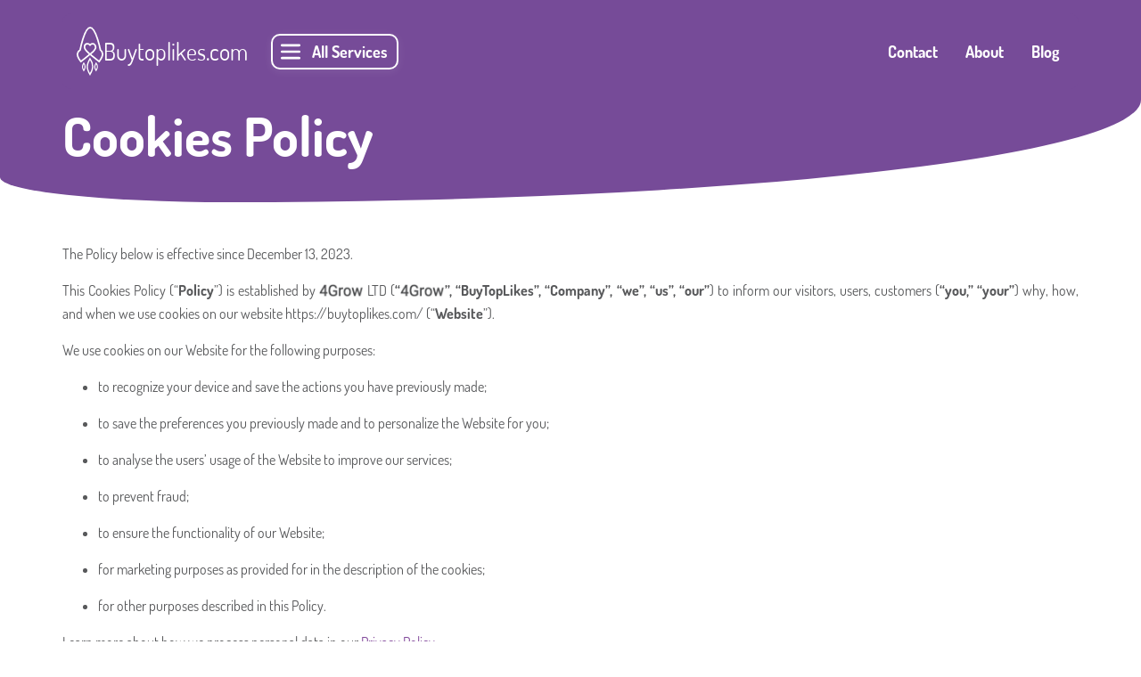

--- FILE ---
content_type: text/html; charset=UTF-8
request_url: https://buytoplikes.com/cookies-policy/
body_size: 9299
content:
<!DOCTYPE html><html lang="en"><head><meta charset="UTF-8"><link media="all" href="https://buytoplikes.com/wp-content/cache/autoptimize/css/autoptimize_eb8b1e6a0a05de4f25afa1ae263c4f09.css" rel="stylesheet"><title>Cookies Policy - BuyTopLikes</title><meta http-equiv="X-UA-Compatible" content="IE=edge"><meta name="viewport" content="width=device-width"><meta name="google-site-verification" content="M59SL60AdS99kd29izLU4X-vkaOD4rLfGFtZhCpanrQ" /> <noscript><link rel="stylesheet" href="https://buytoplikes.com/wp-content/themes/likes/assets/css/no-js-style.css" type="text/css" media="all"> </noscript><meta name='robots' content='index, follow, max-image-preview:large, max-snippet:-1, max-video-preview:-1' /><link rel="canonical" href="https://buytoplikes.com/cookies-policy/" /><meta property="og:locale" content="en_US" /><meta property="og:type" content="article" /><meta property="og:title" content="Cookies Policy - BuyTopLikes" /><meta property="og:description" content="The Policy below is effective since December 13, 2023. This Cookies Policy (“Policy”) is established by LTD (“”, “BuyTopLikes”, “Company”,..." /><meta property="og:url" content="https://buytoplikes.com/cookies-policy/" /><meta property="og:site_name" content="BuyTopLikes" /><meta property="article:modified_time" content="2025-08-06T13:04:45+00:00" /><meta property="og:image" content="https://buytoplikes.com/wp-content/themes/likes/assets/img/og_image.png" /><meta name="twitter:card" content="summary_large_image" /><meta name="twitter:label1" content="Est. reading time" /><meta name="twitter:data1" content="6 minutes" /> <script type="application/ld+json" class="yoast-schema-graph">{"@context":"https://schema.org","@graph":[{"@type":"WebPage","@id":"https://buytoplikes.com/cookies-policy/","url":"https://buytoplikes.com/cookies-policy/","name":"Cookies Policy - BuyTopLikes","isPartOf":{"@id":"https://buytoplikes.com/#website"},"datePublished":"2023-12-14T22:11:14+00:00","dateModified":"2025-08-06T13:04:45+00:00","inLanguage":"en-US","potentialAction":[{"@type":"ReadAction","target":["https://buytoplikes.com/cookies-policy/"]}]},{"@type":"WebSite","@id":"https://buytoplikes.com/#website","url":"https://buytoplikes.com/","name":"BuyTopLikes","description":"Real Instagram Likes, Followers  and Views","potentialAction":[{"@type":"SearchAction","target":{"@type":"EntryPoint","urlTemplate":"https://buytoplikes.com/?s={search_term_string}"},"query-input":{"@type":"PropertyValueSpecification","valueRequired":true,"valueName":"search_term_string"}}],"inLanguage":"en-US"}]}</script> <link rel='dns-prefetch' href='//cdnjs.cloudflare.com' /> <script type="text/javascript" src="https://cdnjs.cloudflare.com/ajax/libs/jquery/2.2.1/jquery.min.js?ver=6.8.1" id="jquerynew-js"></script> <script type="text/javascript" id="second_sourcebuster_second-js-js-after">if (typeof sbjs !== 'undefined' && typeof sbjs.get !== 'undefined') {sbjs.init();}</script> <link rel="https://api.w.org/" href="https://buytoplikes.com/wp-json/" /><link rel="alternate" title="JSON" type="application/json" href="https://buytoplikes.com/wp-json/wp/v2/pages/7377" /> <script>(function(w,d,s,l,i){w[l]=w[l]||[];w[l].push({'gtm.start':
new Date().getTime(),event:'gtm.js'});var f=d.getElementsByTagName(s)[0],
j=d.createElement(s),dl=l!='dataLayer'?'&l='+l:'';j.async=true;j.src=
'https://www.googletagmanager.com/gtm.js?id='+i+dl;f.parentNode.insertBefore(j,f);
})(window,document,'script','dataLayer','GTM-WFXJ98J');</script> <link rel="icon" href="https://buytoplikes.com/wp-content/uploads/2018/10/favicon.png" sizes="32x32" /><link rel="icon" href="https://buytoplikes.com/wp-content/uploads/2018/10/favicon.png" sizes="192x192" /><link rel="apple-touch-icon" href="https://buytoplikes.com/wp-content/uploads/2018/10/favicon.png" /><meta name="msapplication-TileImage" content="https://buytoplikes.com/wp-content/uploads/2018/10/favicon.png" /></head><body class="no-js-class"><header id="header" class="header-new"><div class="container"><div class="header-new-inner"><div class="logo-new"> <a href="/"> <svg width="52" height="94" xmlns="http://www.w3.org/2000/svg" xmlns:xlink="http://www.w3.org/1999/xlink" x="0px" y="0px" viewBox="0 0 52 94" xml:space="preserve" fill="none"><path stroke="#FFFFFF" stroke-width="3" stroke-miterlimit="10" d="M46.2,44.7c0,0,3.6,2.2,4.2,7.2c0.6,4.9-6.6,14.9-6.6,14.9s-7.9-6-17.8-14c-8.9-7.1-11.2-10-10.8-14.2c0.2-3.6,2.4-6,5.5-6s5.3,2.5,5.3,2.5s2.4-2.5,5.3-2.5c3.1,0,5.3,3.4,5.5,6c0.2,1.3,0,2.2-0.2,2.4c-1.5,5.3-9.1,10.6-10.8,11.9C16.4,60.5,8.2,66.8,8.2,66.8s-7.5-9.2-6.6-14.9c0.6-4.5,5.1-7.2,5.1-7.2S15.1,1.6,26.2,1.6C37.6,1.6,46.2,44.7,46.2,44.7z"/><path stroke="#FFFFFF" stroke-width="2" stroke-miterlimit="10" d="M13.8,69.8c0,0,2.6,3.6,2.6,7.2c0,2.9-2.6,7.1-2.6,7.1S11.2,80,11.2,77C11.3,73.8,13.8,69.8,13.8,69.8z"/><path stroke="#FFFFFF" stroke-width="2" stroke-miterlimit="10" d="M37.8,69.8c0,0,2.6,3.6,2.6,7.2c0,2.9-2.6,7.1-2.6,7.1s-2.6-4-2.6-7.1C35.4,73.8,37.8,69.8,37.8,69.8z"/><path stroke="#FFFFFF" stroke-width="2.4" stroke-miterlimit="10" d="M25.9,61.2c0,0,5.3,7.8,5.3,15.3c0,6.4-5.3,15.1-5.3,15.1s-5.3-8.9-5.3-15.1C20.8,70.4,25.9,61.2,25.9,61.2z"/></svg><p> Buytoplikes.com</p> </a></div><div class="header-menu-icon"><p>All Services</p></div><div class="header-menu navy-main-container-wrap"><ul id="menu-navy-sub-menu" class="" data-tost-menu-title="All Services"><li id="menu-item-15027" class="pupils-in first-menu-in main-dropdown-menu menu-item menu-item-type-custom menu-item-object-custom menu-item-has-children menu-item-15027"><a href="#">Services</a><ul class="sub-menu"><li id="menu-item-15022" class="second-menu-in menu-item menu-item-type-custom menu-item-object-custom menu-item-has-children menu-item-15022"><a href="#">Instagram</a><ul class="sub-menu"><li id="menu-item-15028" class="third-menu-in menu-item menu-item-type-custom menu-item-object-custom menu-item-has-children menu-item-15028"><a href="#"><i class="fa fa-thumbs-up"></i>Likes</a><ul class="sub-menu"><li id="menu-item-15023" class="fourth-menu-in menu-item menu-item-type-post_type menu-item-object-page menu-item-15023"><a href="https://buytoplikes.com/buy-instagram-likes/"><i class="fa fa-thumbs-up"></i>Likes Global</a></li><li id="menu-item-15499" class="fourth-menu-in menu-item menu-item-type-post_type menu-item-object-page menu-item-15499"><a href="https://buytoplikes.com/buy-instagram-likes/"><i class="fa fa-thumbs-up"></i>Likes USA</a></li><li id="menu-item-15497" class="fourth-menu-in menu-item menu-item-type-post_type menu-item-object-page menu-item-15497"><a href="https://buytoplikes.com/buy-instagram-likes/"><i class="fa fa-thumbs-up"></i>Likes UK</a></li><li id="menu-item-15498" class="fourth-menu-in menu-item menu-item-type-post_type menu-item-object-page menu-item-15498"><a href="https://buytoplikes.com/buy-instagram-likes/"><i class="fa fa-thumbs-up"></i>Likes Australia</a></li><li id="menu-item-15066" class="fourth-menu-in menu-item menu-item-type-post_type menu-item-object-page menu-item-15066"><a href="https://buytoplikes.com/autolikes/"><i class="fa fa-thumbs-up"></i>Auto Likes</a></li><li id="menu-item-15113" class="fourth-menu-in menu-item menu-item-type-post_type menu-item-object-page menu-item-15113"><a href="https://buytoplikes.com/live-likes/"><i class="fa fa-thumbs-up"></i>Live Likes</a></li></ul></li><li id="menu-item-15030" class="third-menu-in menu-item menu-item-type-custom menu-item-object-custom menu-item-has-children menu-item-15030"><a href="#"><i class="fa fa-users"></i>Followers</a><ul class="sub-menu"><li id="menu-item-15032" class="fourth-menu-in menu-item menu-item-type-post_type menu-item-object-page menu-item-15032"><a href="https://buytoplikes.com/followers/"><i class="fa fa-users"></i>Followers Global</a></li><li id="menu-item-15035" class="fourth-menu-in menu-item menu-item-type-post_type menu-item-object-page menu-item-15035"><a href="https://buytoplikes.com/buy-instagram-followers-usa/"><i class="fa fa-users"></i>Followers USA</a></li><li id="menu-item-15034" class="fourth-menu-in menu-item menu-item-type-post_type menu-item-object-page menu-item-15034"><a href="https://buytoplikes.com/buy-instagram-followers-uk/"><i class="fa fa-users"></i>Followers UK</a></li><li id="menu-item-15033" class="fourth-menu-in menu-item menu-item-type-post_type menu-item-object-page menu-item-15033"><a href="https://buytoplikes.com/buy-instagram-followers-australia/"><i class="fa fa-users"></i>Followers Australia</a></li><li id="menu-item-15031" class="fourth-menu-in menu-item menu-item-type-post_type menu-item-object-page menu-item-15031"><a href="https://buytoplikes.com/buy-female-instagram-followers/"><i class="fa fa-users"></i>Female Followers</a></li><li id="menu-item-15036" class="fourth-menu-in menu-item menu-item-type-post_type menu-item-object-page menu-item-15036"><a href="https://buytoplikes.com/buy-organic-instagram-followers/"><i class="fa fa-users"></i>Organic Followers</a></li></ul></li><li id="menu-item-15039" class="third-menu-in menu-item menu-item-type-custom menu-item-object-custom menu-item-has-children menu-item-15039"><a href="#"><i class="fa fa-eye"></i>Views</a><ul class="sub-menu"><li id="menu-item-15044" class="fourth-menu-in menu-item menu-item-type-post_type menu-item-object-page menu-item-15044"><a href="https://buytoplikes.com/views/"><i class="fa fa-eye"></i>Views Global</a></li><li id="menu-item-15041" class="fourth-menu-in menu-item menu-item-type-post_type menu-item-object-page menu-item-15041"><a href="https://buytoplikes.com/live-views/"><i class="fa fa-eye"></i>Live Views</a></li><li id="menu-item-15043" class="fourth-menu-in menu-item menu-item-type-post_type menu-item-object-page menu-item-15043"><a href="https://buytoplikes.com/ig-story-views/"><i class="fa fa-eye"></i>Story Views</a></li><li id="menu-item-15040" class="fourth-menu-in menu-item menu-item-type-post_type menu-item-object-page menu-item-15040"><a href="https://buytoplikes.com/auto-views/"><i class="fa fa-eye"></i>Automatic Views</a></li></ul></li><li id="menu-item-15045" class="third-menu-in menu-item menu-item-type-custom menu-item-object-custom menu-item-has-children menu-item-15045"><a href="#"><i class="fa fa-comment"></i>Comments</a><ul class="sub-menu"><li id="menu-item-15047" class="fourth-menu-in menu-item menu-item-type-post_type menu-item-object-page menu-item-15047"><a href="https://buytoplikes.com/ig-comments/"><i class="fa fa-comment"></i>Comments</a></li><li id="menu-item-15048" class="fourth-menu-in menu-item menu-item-type-post_type menu-item-object-page menu-item-15048"><a href="https://buytoplikes.com/custom-comments/"><i class="fa fa-comment"></i>Custom Comments</a></li><li id="menu-item-15046" class="fourth-menu-in menu-item menu-item-type-post_type menu-item-object-page menu-item-15046"><a href="https://buytoplikes.com/verified-instagram-comments/"><i class="fa fa-comment"></i>Verified Comments</a></li><li id="menu-item-15049" class="fourth-menu-in menu-item menu-item-type-post_type menu-item-object-page menu-item-15049"><a href="https://buytoplikes.com/instagram-emoji-comments/"><i class="fa fa-comment"></i>Emoji Comments</a></li><li id="menu-item-15051" class="fourth-menu-in menu-item menu-item-type-post_type menu-item-object-page menu-item-15051"><a href="https://buytoplikes.com/automatic-comments/"><i class="fa fa-comment"></i>Automatic Comments</a></li></ul></li><li id="menu-item-15054" class="third-menu-in menu-item menu-item-type-custom menu-item-object-custom menu-item-has-children menu-item-15054"><a href="#"><i class="fa fa-photo-video"></i>Reels</a><ul class="sub-menu"><li id="menu-item-15060" class="fourth-menu-in menu-item menu-item-type-post_type menu-item-object-page menu-item-15060"><a href="https://buytoplikes.com/reels-views/"><i class="fa fa-eye"></i>Reels Views</a></li><li id="menu-item-15058" class="fourth-menu-in menu-item menu-item-type-post_type menu-item-object-page menu-item-15058"><a href="https://buytoplikes.com/reels-likes/"><i class="fa fa-thumbs-up"></i>Reels Likes</a></li><li id="menu-item-15057" class="fourth-menu-in menu-item menu-item-type-post_type menu-item-object-page menu-item-15057"><a href="https://buytoplikes.com/reels-comments/"><i class="fa fa-comment"></i>Reels Comments</a></li><li id="menu-item-15059" class="fourth-menu-in menu-item menu-item-type-post_type menu-item-object-page menu-item-15059"><a href="https://buytoplikes.com/reels-saves/"><i class="fa fa-bookmark"></i>Reels Saves</a></li></ul></li><li id="menu-item-15063" class="third-menu-in menu-item menu-item-type-post_type menu-item-object-page menu-item-15063"><a href="https://buytoplikes.com/instagram-saves/"><i class="fa fa-bookmark"></i>Post Saves</a></li><li id="menu-item-15064" class="third-menu-in menu-item menu-item-type-post_type menu-item-object-page menu-item-15064"><a href="https://buytoplikes.com/instagram-post-shares/"><i class="fa fa-share"></i>Post Shares</a></li><li id="menu-item-15068" class="third-menu-in menu-item menu-item-type-post_type menu-item-object-page menu-item-15068"><a href="https://buytoplikes.com/story-poll-votes/"><i class="fa fa-check-square"></i>Story Poll Votes</a></li><li id="menu-item-15071" class="third-menu-in menu-item menu-item-type-post_type menu-item-object-page menu-item-15071"><a href="https://buytoplikes.com/instagram-story-link-clicks/"><i class="fa fa-user"></i>Story Link Clicks</a></li><li id="menu-item-15112" class="third-menu-in menu-item menu-item-type-post_type menu-item-object-page menu-item-15112"><a href="https://buytoplikes.com/instagram-story-impressions/"><i class="fa fa-file-video"></i>Story Impressions</a></li><li id="menu-item-15114" class="third-menu-in menu-item menu-item-type-post_type menu-item-object-page menu-item-15114"><a href="https://buytoplikes.com/profile-visits/"><i class="fa fa-eye"></i>Profile Visits</a></li><li id="menu-item-15115" class="third-menu-in menu-item menu-item-type-post_type menu-item-object-page menu-item-15115"><a href="https://buytoplikes.com/instagram-impressions/"><i class="fa fa-eye"></i>Post impressions</a></li><li id="menu-item-15116" class="third-menu-in menu-item menu-item-type-post_type menu-item-object-page menu-item-15116"><a href="https://buytoplikes.com/instagram-comment-likes/"><i class="fa fa-heart"></i>Comment Likes</a></li><li id="menu-item-15117" class="third-menu-in menu-item menu-item-type-post_type menu-item-object-page menu-item-15117"><a href="https://buytoplikes.com/instagram-mentions/"><i class="fa fa-at"></i>Buy Instagram Mentions</a></li></ul></li><li id="menu-item-15118" class="second-menu-in menu-item menu-item-type-custom menu-item-object-custom menu-item-has-children menu-item-15118"><a href="#">TikTok</a><ul class="sub-menu"><li id="menu-item-15121" class="third-menu-in menu-item menu-item-type-post_type menu-item-object-page menu-item-15121"><a href="https://buytoplikes.com/buy-tiktok-likes/"><i class="fa fa-thumbs-up"></i>Likes</a></li><li id="menu-item-15120" class="third-menu-in menu-item menu-item-type-post_type menu-item-object-page menu-item-15120"><a href="https://buytoplikes.com/buy-tiktok-followers/"><i class="fa fa-users"></i>Followers</a></li><li id="menu-item-15122" class="third-menu-in menu-item menu-item-type-post_type menu-item-object-page menu-item-15122"><a href="https://buytoplikes.com/buy-tiktok-views/"><i class="fa fa-eye"></i>Views</a></li><li id="menu-item-15119" class="third-menu-in menu-item menu-item-type-post_type menu-item-object-page menu-item-15119"><a href="https://buytoplikes.com/buy-tiktok-comments/"><i class="fa fa-comment"></i>Comments</a></li></ul></li><li id="menu-item-15123" class="second-menu-in menu-item menu-item-type-custom menu-item-object-custom menu-item-has-children menu-item-15123"><a href="#">Threads</a><ul class="sub-menu"><li id="menu-item-15126" class="third-menu-in menu-item menu-item-type-post_type menu-item-object-page menu-item-15126"><a href="https://buytoplikes.com/buy-threads-likes/"><i class="fa fa-thumbs-up"></i>Likes</a></li><li id="menu-item-15125" class="third-menu-in menu-item menu-item-type-post_type menu-item-object-page menu-item-15125"><a href="https://buytoplikes.com/buy-threads-followers/"><i class="fa fa-users"></i>Followers</a></li><li id="menu-item-15124" class="third-menu-in menu-item menu-item-type-post_type menu-item-object-page menu-item-15124"><a href="https://buytoplikes.com/buy-threads-comments/"><i class="fa fa-comment"></i>Comments</a></li></ul></li></ul></li><li id="menu-item-15178" class="menu-item menu-item-type-post_type menu-item-object-page menu-item-15178"><a href="https://buytoplikes.com/contact-us/">Contact</a></li><li id="menu-item-15179" class="menu-item menu-item-type-post_type menu-item-object-page menu-item-15179"><a href="https://buytoplikes.com/about-us/">About</a></li><li id="menu-item-15180" class="menu-item menu-item-type-post_type menu-item-object-page menu-item-15180"><a href="https://buytoplikes.com/blog/">Blog</a></li></ul></div></div></div></header><div class="before-header-space"></div><section class="content"><div class="before-header-space-boofer"></div><div class="page-name"><div class="container"><h1 class="main-title"> Cookies Policy</h1></div></div><div class="section template-content index-page" style="margin-top: 45px;margin-bottom: 45px;"><div class="container"><p>The Policy below is effective since December 13, 2023.</p><p>This Cookies Policy (“<strong>Policy</strong>”) is established by <span style="background: url(https://buytoplikes.com/wp-content/uploads/2024/03/68-1.png) 50% 50% no-repeat;background-size: 50px 17px;width: 50px;height: 17px;display: inline-block;position: relative;top: 3px;"></span> LTD (<strong>“</strong><span style="background: url(https://buytoplikes.com/wp-content/uploads/2024/03/68-1.png) 50% 50% no-repeat;background-size: 50px 17px;width: 50px;height: 17px;display: inline-block;position: relative;top: 3px;"></span><strong>”, “BuyTopLikes”, “Company”, “we”, “us”, “our”</strong>) to inform our visitors, users, customers (<strong>“you,” “your”</strong>) why, how, and when we use cookies on our website https://buytoplikes.com/ (“<strong>Website</strong>”).&nbsp;</p><p>We use cookies on our Website for the following purposes:</p><ul class="wp-block-list"><li>to recognize your device and save the actions you have previously made;&nbsp;</li><li>to save the preferences you previously made and to personalize the Website for you;</li><li>to analyse the users’ usage of the Website to improve our services;&nbsp;</li><li>to prevent fraud;&nbsp;</li><li>to ensure the functionality of our Website;&nbsp;</li><li>for marketing purposes as provided for in the description of the cookies;</li><li>for other purposes described in this Policy.</li></ul><p>Learn more about how we process personal data in our <a href="https://buytoplikes.com/privacy-policy/">Privacy Policy</a>.</p><p><strong>What Is A Cookie?</strong></p><p>A cookie is a small text file stored on your browser or device by websites. This information may not always identify you, but cookies remember your preferences and settings and generally improve the user experience.&nbsp;</p><p><strong>Types Of Cookies&nbsp;</strong></p><p>Depending on the period of expiry, cookies may be either “persistent” or “session”:</p><ul class="wp-block-list"><li>a <strong>persistent </strong>cookie will be stored by a web browser and will remain valid until its set expiry date, unless deleted by the user before the expiry date;&nbsp;</li><li>a<strong> session</strong> cookie will expire at the end of the user session, when the web browser is closed.</li></ul><p><strong>We use both the session and persistent cookies.</strong></p><p>Depending on the provider, there are two types of cookies, namely:</p><ul class="wp-block-list"><li><strong>first-party cookies:</strong> cookies that are placed on the Website by the host of the domain.</li><li><strong>third-party cookies:</strong> cookies that are placed on the Website by domains other than the one the user is visiting.&nbsp;</li></ul><p><strong>We use both first-party and third-party cookies.</strong></p><p><strong>Your Choices</strong></p><p>You have the right to choose whether to accept the particular cookies. However, cookies are an essential part of how our Website works. Please be aware that if you choose to block or delete particular cookies, some features of our Website may not function well or may become unavailable.&nbsp;</p><p>Most web browsers are, by default, set to accept cookies. However, you can still set your browser to block or delete cookies. To modify the settings of your browser, follow the instructions included in the following links:</p><ul class="wp-block-list"><li>Google Chrome (<a href="https://support.google.com/chrome/answer/95647?hl=en">https://support.google.com/chrome/answer/95647?hl=en</a>);&nbsp;</li><li>Safari (<a href="https://support.apple.com/en-gb/guide/safari/sfri11471/mac">https://support.apple.com/en-gb/guide/safari/sfri11471/mac</a>);&nbsp;</li><li>Opera (<a href="https://help.opera.com/en/latest/web-preferences/">https://help.opera.com/en/latest/web-preferences/</a>);&nbsp;</li><li>Microsoft Edge (<a href="https://support.microsoft.com/en-us/topic/delete-and-manage-cookies-168dab11-0753-043d-7c16-ede5947fc64d">https://support.microsoft.com/en-us/topic/delete-and-manage-cookies-168dab11-0753-043d-7c16-ede5947fc64d</a>);&nbsp;</li><li>Mozilla Firefox (<a href="https://support.mozilla.org/en-US/kb/cookies-information-websites-store-on-your-computer">https://support.mozilla.org/en-US/kb/cookies-information-websites-store-on-your-computer</a>).</li></ul><p>Most web browsers collect fingerprint data according to their own practices and policies. We do not process such data and are not responsible for its collection and processing.&nbsp;</p><p>Please, bear in mind that this policy DOES NOT cover the cookies provided by third parties when you follow the links to any website other than ours.</p><p><strong>Types of cookies, purposes and retention</strong></p><p>There are four main types of cookies, including those placed by the third-party services:</p><ul class="wp-block-list"><li><strong>Necessary: </strong>enable users to use the Website by providing basic functions, e.g., ensuring security. The Website cannot function properly without these cookies;&nbsp;</li><li><strong>Analytics: </strong>these cookies collect information about how users interact with our Website (e.g. page visits and page load speed). These cookies are sometimes placed by third-party providers of web traffic analysis services;&nbsp;</li><li><strong>Marketing: </strong>these cookies are used to track the visitor’s interest in a particular product, measure the number of unique visits and recognise returning users and deliver a targeted advertisement to users. These cookies are placed by us and selected third parties and enable adverts to be presented to you on third-party websites;&nbsp;</li><li><strong>Preferential: </strong>enable our Website to remember choices you make (such as language preferences) and recognize you when you return.</li></ul><p>As of now we use only analytics, marketing and preferential cookies on our Website.</p><p><strong>Legal grounds</strong></p><p>We use cookies under Article 6 of the GDPR based on the following legal bases:</p><ul class="wp-block-list"><li>Your consent (Art. 6(1) (a));</li><li>Our legitimate interest (Art. 6(1) (f)).</li></ul><p><strong>Necessary cookies are always active.</strong></p><p>Preferential cookies are off unless, for example, the user chooses to access the chat service or manage their preferences in another way. In this case, the preferential cookies turn on automatically to ensure the user&#8217;s request.&nbsp;</p><p>Other cookies, namely the analytics and marketing cookies, are used only on the basis of your consent.</p><p>The following table sets out the different categories of cookies we use and the purposes for which we use them.</p><p><strong>Cookies We Use</strong></p><figure class="wp-block-table"><table><tbody><tr><td><strong>Cookie name&nbsp;</strong></td><td><strong>Provider</strong><strong></strong></td><td><strong>Purpose</strong><strong></strong></td><td><strong>Retention</strong></td></tr><tr><td colspan="4"><strong>Preferential cookies (4)</strong><br>enable our Website to remember choices that the user makes</td></tr><tr><td>googtrans</td><td>botsrv2.com</td><td>The cookie determines the preferred language and country-setting of the visitor.This allows the Websiteto show content most relevant to that region and language.</td><td>Session</td></tr><tr><td>googtrans.sig</td><td>botsrv2.com</td><td>The cookie determines the preferred language and country-setting of the visitor.This allows the Websiteto show content most relevant to that region and language.</td><td>Session</td></tr><tr><td>qb.A</td><td>botsrv2.com</td><td>Necessary for the functionality of the Website&#8217;s chat-box function.</td><td>2 years</td></tr><tr><td>qb.A.sig</td><td>botsrv2.com</td><td>Necessary for the functionality of the Website&#8217;s chat-box function.</td><td>2 years</td></tr><tr><td colspan="4"><strong>Analytics cookies (2)</strong><br>help us to understand how visitors interact with the Website</td></tr><tr><td>_ga</td><td>buytoplikes.com</td><td>Registers a unique ID that is used to generate statistical data on how the visitor uses the website.</td><td>2 years</td></tr><tr><td>_ga_#</td><td>buytoplikes.com</td><td>Used by Google Analytics to collect data on the number of times a user has visited the Website as well as dates for the first and most recent visit.</td><td>2 years</td></tr><tr><td colspan="4"><strong>Marketing cookies (9)</strong><br>are used to track the visitor’s interest and deliver a targeted advertisement to users.</td></tr><tr><td>_gcl_au</td><td>buytoplikes.com</td><td>Used by Google AdSense for experimenting with advertisement efficiency across websites using their services.</td><td>3 months</td></tr><tr><td>ads/ga-audiences</td><td>google.com</td><td>Used by Google AdWords to re-engage visitors that are likely to convert to customers based on thevisitor&#8217;s online behaviour across websites.</td><td>Session</td></tr><tr><td>sbjs_current</td><td>buytoplikes.com</td><td>Collects data on user behaviour and interaction in order to optimize the Website and make advertisementon the Website more relevant.</td><td>180 days</td></tr><tr><td>sbjs_current_add</td><td>buytoplikes.com</td><td>Collects data on user behaviour and interaction in order to optimize the website and make advertisementon the website more relevant.</td><td>180 days</td></tr><tr><td>sbjs_first</td><td>buytoplikes.com</td><td>Collects data on user behaviour and interaction in order to optimize the website and make advertisementon the website more relevant.</td><td>180 days</td></tr><tr><td>sbjs_first_add</td><td>buytoplikes.com</td><td>Collects data on user behaviour and interaction in order to optimize the website and make advertisementon the website more relevant.</td><td>180 days</td></tr><tr><td>sbjs_migrations</td><td>buytoplikes.com</td><td>Collects data on user behaviour and interaction in order to optimize the website and make advertisementon the website more relevant.</td><td>180 days</td></tr><tr><td>sbjs_session</td><td>buytoplikes.com</td><td>Collects data on user behaviour and interaction in order to optimize the website and make advertisementon the website more relevant.</td><td>1 day</td></tr><tr><td>sbjs_udata</td><td>buytoplikes.com</td><td>Collects data on user behaviour and interaction in order to optimize the website and make advertisementon the website more relevant.</td><td>180 days</td></tr></tbody></table></figure><p><strong>Updates To This Policy</strong></p><p>This Cookies Policy is part of our <a href="https://buytoplikes.com/privacy-policy/">Privacy Policy</a>. We may update this Cookies Policy from time to time. If we modify the Policy, we will make it available through the Website, and indicate the date of the latest revision.</p><p>We encourage you to periodically review this page for the latest information on our Cookies Policy. Your continued use of the Website constitutes your acknowledgment of and agreement to be bound by such changes to this Cookies Policy.</p><p><strong>How to Contact Us&nbsp;</strong></p><p>Please contact us if you have any questions about our use of cookies, this Cookies Policy, or your rights using the following details:</p><ul class="wp-block-list"><li><strong>Our address: </strong><br><span style="background: url(https://buytoplikes.com/wp-content/uploads/2024/03/our-address.png) 50% 50% no-repeat;background-size: contain;width: 500px;height: 46px;display: inline-block;position: relative;top: 3px;max-width: 100%;"></span></li><li><strong>Our email: <a href="mailto:support@buytoplikes.com">support@buytoplikes.com</a></strong></li></ul></div></div></section><footer class="new-footer-menu"><div class="container"><div class="row"><div class="col-12 col-lg-4 col-xl-4"><div class="logo"> <svg width="52" height="94" xmlns="http://www.w3.org/2000/svg" xmlns:xlink="http://www.w3.org/1999/xlink" x="0px" y="0px" viewBox="0 0 52 94" xml:space="preserve" fill="none"><path stroke="#ffffff" stroke-width="3" stroke-miterlimit="10" d="M46.2,44.7c0,0,3.6,2.2,4.2,7.2c0.6,4.9-6.6,14.9-6.6,14.9s-7.9-6-17.8-14c-8.9-7.1-11.2-10-10.8-14.2c0.2-3.6,2.4-6,5.5-6s5.3,2.5,5.3,2.5s2.4-2.5,5.3-2.5c3.1,0,5.3,3.4,5.5,6c0.2,1.3,0,2.2-0.2,2.4c-1.5,5.3-9.1,10.6-10.8,11.9C16.4,60.5,8.2,66.8,8.2,66.8s-7.5-9.2-6.6-14.9c0.6-4.5,5.1-7.2,5.1-7.2S15.1,1.6,26.2,1.6C37.6,1.6,46.2,44.7,46.2,44.7z"/><path stroke="#ffffff" stroke-width="2" stroke-miterlimit="10" d="M13.8,69.8c0,0,2.6,3.6,2.6,7.2c0,2.9-2.6,7.1-2.6,7.1S11.2,80,11.2,77C11.3,73.8,13.8,69.8,13.8,69.8z"/><path stroke="#ffffff" stroke-width="2" stroke-miterlimit="10" d="M37.8,69.8c0,0,2.6,3.6,2.6,7.2c0,2.9-2.6,7.1-2.6,7.1s-2.6-4-2.6-7.1C35.4,73.8,37.8,69.8,37.8,69.8z"/><path stroke="#ffffff" stroke-width="2.4" stroke-miterlimit="10" d="M25.9,61.2c0,0,5.3,7.8,5.3,15.3c0,6.4-5.3,15.1-5.3,15.1s-5.3-8.9-5.3-15.1C20.8,70.4,25.9,61.2,25.9,61.2z"/></svg><p>Buytoplikes.com</p></div></div><div class="col-12 col-lg-8 col-xl-8"><div class="new-footer-menu-base"><div class="new-footer-menu-item"><div class="new-footer-menu-item-title"> <span>About Us</span></div><ul id="menu-footer-new-about-us" class=""><li id="menu-item-15131" class="menu-item menu-item-type-post_type menu-item-object-page menu-item-15131"><a href="https://buytoplikes.com/contact-us/">Contact us</a></li><li id="menu-item-15133" class="menu-item menu-item-type-post_type menu-item-object-page menu-item-15133"><a href="https://buytoplikes.com/faq/">FAQ</a></li><li id="menu-item-15134" class="menu-item menu-item-type-post_type menu-item-object-page menu-item-15134"><a href="https://buytoplikes.com/about-us/">About us</a></li><li id="menu-item-15136" class="menu-item menu-item-type-custom menu-item-object-custom menu-item-15136"><a href="https://buytoplikes.com/faq/#guarantees">Guarantees</a></li><li id="menu-item-15142" class="menu-item menu-item-type-post_type menu-item-object-page menu-item-15142"><a href="https://buytoplikes.com/blog/">Blog</a></li></ul></div><div class="new-footer-menu-item"><div class="new-footer-menu-item-title"> <span>Best offers</span></div><ul id="menu-footer-new-best-offers" class=""><li id="menu-item-15153" class="menu-item menu-item-type-post_type menu-item-object-page menu-item-15153"><a href="https://buytoplikes.com/instagram-comment-likes/">Instagram Comment Likes</a></li><li id="menu-item-15154" class="menu-item menu-item-type-post_type menu-item-object-page menu-item-15154"><a href="https://buytoplikes.com/followers/">Instagram Followers</a></li><li id="menu-item-15155" class="menu-item menu-item-type-post_type menu-item-object-page menu-item-15155"><a href="https://buytoplikes.com/buy-instagram-likes/">Instagram Likes</a></li><li id="menu-item-15156" class="menu-item menu-item-type-post_type menu-item-object-page menu-item-15156"><a href="https://buytoplikes.com/live-views/">Instagram Live Views</a></li><li id="menu-item-15157" class="menu-item menu-item-type-post_type menu-item-object-page menu-item-15157"><a href="https://buytoplikes.com/reels-likes/">Reels Likes</a></li><li id="menu-item-15158" class="menu-item menu-item-type-post_type menu-item-object-page menu-item-15158"><a href="https://buytoplikes.com/reels-views/">Reels Views</a></li></ul></div><div class="new-footer-menu-item"><div class="new-footer-menu-item-title"> <span>Additional Services</span></div><ul id="menu-footer-new-additional-services" class=""><li id="menu-item-15162" class="menu-item menu-item-type-post_type menu-item-object-page menu-item-15162"><a href="https://buytoplikes.com/buy-tiktok-followers/">Buy TikTok Followers</a></li><li id="menu-item-15163" class="menu-item menu-item-type-post_type menu-item-object-page menu-item-15163"><a href="https://buytoplikes.com/buy-tiktok-likes/">Buy TikTok Likes</a></li><li id="menu-item-15164" class="menu-item menu-item-type-post_type menu-item-object-page menu-item-15164"><a href="https://buytoplikes.com/buy-threads-followers/">Buy Threads Followers</a></li><li id="menu-item-15165" class="menu-item menu-item-type-custom menu-item-object-custom menu-item-15165"><a href="https://buytoplikes.com/caskroom/">Caskroom</a></li><li id="menu-item-15166" class="menu-item menu-item-type-custom menu-item-object-custom menu-item-15166"><a href="https://buytoplikes.com/rootrobot/">Rootrobot</a></li><li id="menu-item-15167" class="menu-item menu-item-type-custom menu-item-object-custom menu-item-15167"><a href="https://buytoplikes.com/stuk/">Stuk</a></li></ul></div></div></div></div><div class="row footer_row_bottom"><div class="col-12 col-lg-4 col-xl-4 col-info-container"><div class="copyright-data-info"><div class="item"> <span class="f-desk-address"> <span style="background: url(https://buytoplikes.com/wp-content/themes/likes/assets/img/su-d.png);background-repeat: no-repeat;background-position: 50% 50%;background-size: contain;display: block;height: auto;width: 258px;max-height: 52px;padding-top: 20.156%;"></span> </span></div><div class="item"><div>support@buytoplikes.com</div></div></div></div><div class="col-12 col-lg-5 col-xl-5 col-icons-container"><div class="data-info-images"><div> <img loading="lazy" width="70" height="52" src="https://buytoplikes.com/wp-content/themes/likes/assets/img/comodo.png" alt="comodo"></div> <a href="https://www.provenexpert.com/en-us/buytoplikes/" target="_blank" class="footer-provenexpert"> <img decoding="async" loading="lazy" width="56" height="52" src="https://buytoplikes.com/wp-content/themes/likes/assets/img/provenexpert.png"> </a></div></div><div class="col-12 col-lg-3 col-xl-3 col-copyright-container"><div class="social-buttons"><ul><li> <a href="https://x.com/ig_Buytoplikes" target="_blank"> <svg xmlns="http://www.w3.org/2000/svg" xmlns:xlink="http://www.w3.org/1999/xlink" x="0px" y="0px" viewBox="0 0 28 28" xml:space="preserve"><path fill="#ffffff" d="M5.2,1.7c-1.9,0-3.5,1.6-3.5,3.5v17.5c0,1.9,1.6,3.5,3.5,3.5h17.5c1.9,0,3.5-1.6,3.5-3.5V5.2c0-1.9-1.6-3.5-3.5-3.5H5.2z M21.5,6.3l-5.7,6.5l6.7,8.8h-5.2l-4.1-5.4l-4.7,5.4H5.9l6.1-6.9L5.6,6.3h5.4l3.7,4.9l4.3-4.9H21.5z M19.4,20.1L10.1,7.8H8.6L18,20.1H19.4z"/></svg> </a></li><li> <a href="https://www.linkedin.com/company/buytoplikes/" target="_blank"> <svg aria-hidden="true" focusable="false" role="img" xmlns="http://www.w3.org/2000/svg" viewBox="0 0 448 512"><path d="M416 32H31.9C14.3 32 0 46.5 0 64.3v383.4C0 465.5 14.3 480 31.9 480H416c17.6 0 32-14.5 32-32.3V64.3c0-17.8-14.4-32.3-32-32.3zM135.4 416H69V202.2h66.5V416zm-33.2-243c-21.3 0-38.5-17.3-38.5-38.5S80.9 96 102.2 96c21.2 0 38.5 17.3 38.5 38.5 0 21.3-17.2 38.5-38.5 38.5zm282.1 243h-66.4V312c0-24.8-.5-56.7-34.5-56.7-34.6 0-39.9 27-39.9 54.9V416h-66.4V202.2h63.7v29.2h.9c8.9-16.8 30.6-34.5 62.9-34.5 67.2 0 79.7 44.3 79.7 101.9V416z" /></svg> </a></li></ul></div></div></div><div class="row"><div class="col-12 footer-text-disclaimer"> <small>BuyTopLikes is an independent service and isn’t connected with any social media platform like Instagram, TikTok, Facebook, or Threads. All logos, names, and trademarks belong to their rightful owners. Our services are meant for personal use only and shouldn’t be used for anything illegal.</small></div></div><div class="row footer-new-mwnu-row"><div class="col-12"><div class="copyright">&copy; 2025 Buytoplikes.com</div><ul id="menu-footer-new-bottom" class=""><li id="menu-item-15171" class="menu-item menu-item-type-post_type menu-item-object-page menu-item-15171"><a href="https://buytoplikes.com/terms-of-service/">Terms of Service</a></li><li id="menu-item-15172" class="menu-item menu-item-type-post_type menu-item-object-page current-menu-item page_item page-item-7377 current_page_item menu-item-15172"><a href="https://buytoplikes.com/cookies-policy/" aria-current="page">Cookies Policy</a></li><li id="menu-item-15173" class="menu-item menu-item-type-post_type menu-item-object-page menu-item-15173"><a href="https://buytoplikes.com/privacy-policy/">Privacy Policy</a></li><li id="menu-item-15175" class="menu-item menu-item-type-custom menu-item-object-custom menu-item-15175"><a href="https://buytoplikes.com/terms-of-service/#Payment-Terms">Payment Policy</a></li><li id="menu-item-15177" class="menu-item menu-item-type-custom menu-item-object-custom menu-item-15177"><a href="https://buytoplikes.com/terms-of-service/#subscription-terms">Recurring Policy</a></li></ul></div></div></div></footer><div class="arrow-backtotop-of-page-now"> <svg width="14" height="23" xmlns="http://www.w3.org/2000/svg" xmlns:xlink="http://www.w3.org/1999/xlink" x="0px" y="0px" viewBox="0 0 14 23" xml:space="preserve"><path d="M9.8,21.5L0,11.5l9.8-10c0.8-0.8,2.1-0.8,2.8,0l0,0c0.8,0.8,0.8,2,0,2.8l-7.1,7.3l7.1,7.3c0.7,0.8,0.7,2,0,2.8l0,0C11.8,22.4,10.6,22.3,9.8,21.5z"/></svg></div> <script>document.addEventListener("DOMContentLoaded", function () {
			var font_css_status = true;
			function loadFontCss () {
				if ( $(window).scrollTop() >= 50 || font_css_status ) {
					font_css_status = false;

					var font_a_css = document.createElement("link");
					var font_a_new_css = document.createElement("link");
					font_a_css.type = "text/css";
					font_a_new_css.type = "text/css";
					font_a_css.rel = "stylesheet";
					font_a_new_css.rel = "stylesheet";
					font_a_css.media = 'all';
					font_a_new_css.media = 'all';
					font_a_css.href = "https://buytoplikes.com/wp-content/themes/likes/assets/libs/font-awesome/css/fontawesome-all.css";
					font_a_new_css.href = "https://buytoplikes.com/wp-content/themes/likes/assets/libs/fontawesome-free-6.5.1-web/css/all.css";
					document.head.appendChild(font_a_css);
					document.head.appendChild(font_a_new_css);
				}
			}

			setTimeout(function(){
				font_css_status ? loadFontCss() : false;
			}, 10000);

			$(window).on('scroll', function(){
				font_css_status ? loadFontCss() : false;
			});

			$(document).on('click', '.header-menu-icon', function(){
				font_css_status ? loadFontCss() : false;
			});
		});</script> <script>var body_tag_element = document.getElementsByTagName("body");
		body_tag_element[0].classList.remove("no-js-class");
		body_tag_element[0].classList.add("yes-js-class");</script>  <script type="speculationrules">{"prefetch":[{"source":"document","where":{"and":[{"href_matches":"\/*"},{"not":{"href_matches":["\/wp-*.php","\/wp-admin\/*","\/wp-content\/uploads\/*","\/wp-content\/*","\/wp-content\/plugins\/*","\/wp-content\/themes\/likes\/*","\/*\\?(.+)"]}},{"not":{"selector_matches":"a[rel~=\"nofollow\"]"}},{"not":{"selector_matches":".no-prefetch, .no-prefetch a"}}]},"eagerness":"conservative"}]}</script> <script type="text/javascript" id="wp-i18n-js-after">wp.i18n.setLocaleData( { 'text direction\u0004ltr': [ 'ltr' ] } );</script> <script type="text/javascript" id="contact-form-7-js-before">var wpcf7 = {
    "api": {
        "root": "https:\/\/buytoplikes.com\/wp-json\/",
        "namespace": "contact-form-7\/v1"
    }
};</script> <script defer src="https://buytoplikes.com/wp-content/cache/autoptimize/js/autoptimize_f57d0a6e86c6de5918db1e74248561ea.js"></script><script defer src="https://static.cloudflareinsights.com/beacon.min.js/vcd15cbe7772f49c399c6a5babf22c1241717689176015" integrity="sha512-ZpsOmlRQV6y907TI0dKBHq9Md29nnaEIPlkf84rnaERnq6zvWvPUqr2ft8M1aS28oN72PdrCzSjY4U6VaAw1EQ==" data-cf-beacon='{"version":"2024.11.0","token":"272c4027db43466ab2ffb05de03fcd37","r":1,"server_timing":{"name":{"cfCacheStatus":true,"cfEdge":true,"cfExtPri":true,"cfL4":true,"cfOrigin":true,"cfSpeedBrain":true},"location_startswith":null}}' crossorigin="anonymous"></script>
</body></html><!-- WP Fastest Cache file was created in 0.221 seconds, on 24.11.2025 @ 16:07 --><!-- via php -->

--- FILE ---
content_type: text/css
request_url: https://buytoplikes.com/wp-content/cache/autoptimize/css/autoptimize_eb8b1e6a0a05de4f25afa1ae263c4f09.css
body_size: 76757
content:
@font-face{font-family:'Dosis';src:url(//buytoplikes.com/wp-content/themes/likes/assets/fonts/Dosis/Dosis-Regular.eot);src:url(//buytoplikes.com/wp-content/themes/likes/assets/fonts/Dosis/Dosis-Regular.woff2) format('woff2'),url(//buytoplikes.com/wp-content/themes/likes/assets/fonts/Dosis/Dosis-Regular.woff) format('woff'),url(//buytoplikes.com/wp-content/themes/likes/assets/fonts/Dosis/Dosis-Regular.ttf) format('truetype'),url(//buytoplikes.com/wp-content/themes/likes/assets/fonts/Dosis/Dosis-Regular.svg#Dosis) format('svg'),url(//buytoplikes.com/wp-content/themes/likes/assets/fonts/Dosis/Dosis-Regular.eot?#iefix) format('embedded-opentype');font-weight:400;font-style:normal;font-display:swap}@font-face{font-family:'Dosis';src:url(//buytoplikes.com/wp-content/themes/likes/assets/fonts/Dosis/Dosis-Bold.eot);src:url(//buytoplikes.com/wp-content/themes/likes/assets/fonts/Dosis/Dosis-Bold.woff2) format('woff2'),url(//buytoplikes.com/wp-content/themes/likes/assets/fonts/Dosis/Dosis-Bold.woff) format('woff'),url(//buytoplikes.com/wp-content/themes/likes/assets/fonts/Dosis/Dosis-Bold.ttf) format('truetype'),url(//buytoplikes.com/wp-content/themes/likes/assets/fonts/Dosis/Dosis-Bold.svg#Dosis) format('svg'),url(//buytoplikes.com/wp-content/themes/likes/assets/fonts/Dosis/Dosis-Bold.eot?#iefix) format('embedded-opentype');font-weight:700;font-style:normal;font-display:swap}
img:is([sizes="auto" i],[sizes^="auto," i]){contain-intrinsic-size:3000px 1500px}
@charset "UTF-8";.wp-block-archives{box-sizing:border-box}.wp-block-archives-dropdown label{display:block}.wp-block-avatar{line-height:0}.wp-block-avatar,.wp-block-avatar img{box-sizing:border-box}.wp-block-avatar.aligncenter{text-align:center}.wp-block-audio{box-sizing:border-box}.wp-block-audio :where(figcaption){margin-bottom:1em;margin-top:.5em}.wp-block-audio audio{min-width:300px;width:100%}.wp-block-button__link{align-content:center;box-sizing:border-box;cursor:pointer;display:inline-block;height:100%;text-align:center;width:100%;word-break:break-word}.wp-block-button__link.aligncenter{text-align:center}.wp-block-button__link.alignright{text-align:right}:where(.wp-block-button__link){border-radius:9999px;box-shadow:none;padding:calc(.667em + 2px) calc(1.333em + 2px);text-decoration:none}.wp-block-button[style*=text-decoration] .wp-block-button__link{text-decoration:inherit}.wp-block-buttons>.wp-block-button.has-custom-width{max-width:none}.wp-block-buttons>.wp-block-button.has-custom-width .wp-block-button__link{width:100%}.wp-block-buttons>.wp-block-button.has-custom-font-size .wp-block-button__link{font-size:inherit}.wp-block-buttons>.wp-block-button.wp-block-button__width-25{width:calc(25% - var(--wp--style--block-gap, .5em)*.75)}.wp-block-buttons>.wp-block-button.wp-block-button__width-50{width:calc(50% - var(--wp--style--block-gap, .5em)*.5)}.wp-block-buttons>.wp-block-button.wp-block-button__width-75{width:calc(75% - var(--wp--style--block-gap, .5em)*.25)}.wp-block-buttons>.wp-block-button.wp-block-button__width-100{flex-basis:100%;width:100%}.wp-block-buttons.is-vertical>.wp-block-button.wp-block-button__width-25{width:25%}.wp-block-buttons.is-vertical>.wp-block-button.wp-block-button__width-50{width:50%}.wp-block-buttons.is-vertical>.wp-block-button.wp-block-button__width-75{width:75%}.wp-block-button.is-style-squared,.wp-block-button__link.wp-block-button.is-style-squared{border-radius:0}.wp-block-button.no-border-radius,.wp-block-button__link.no-border-radius{border-radius:0!important}:root :where(.wp-block-button .wp-block-button__link.is-style-outline),:root :where(.wp-block-button.is-style-outline>.wp-block-button__link){border:2px solid;padding:.667em 1.333em}:root :where(.wp-block-button .wp-block-button__link.is-style-outline:not(.has-text-color)),:root :where(.wp-block-button.is-style-outline>.wp-block-button__link:not(.has-text-color)){color:currentColor}:root :where(.wp-block-button .wp-block-button__link.is-style-outline:not(.has-background)),:root :where(.wp-block-button.is-style-outline>.wp-block-button__link:not(.has-background)){background-color:initial;background-image:none}.wp-block-buttons{box-sizing:border-box}.wp-block-buttons.is-vertical{flex-direction:column}.wp-block-buttons.is-vertical>.wp-block-button:last-child{margin-bottom:0}.wp-block-buttons>.wp-block-button{display:inline-block;margin:0}.wp-block-buttons.is-content-justification-left{justify-content:flex-start}.wp-block-buttons.is-content-justification-left.is-vertical{align-items:flex-start}.wp-block-buttons.is-content-justification-center{justify-content:center}.wp-block-buttons.is-content-justification-center.is-vertical{align-items:center}.wp-block-buttons.is-content-justification-right{justify-content:flex-end}.wp-block-buttons.is-content-justification-right.is-vertical{align-items:flex-end}.wp-block-buttons.is-content-justification-space-between{justify-content:space-between}.wp-block-buttons.aligncenter{text-align:center}.wp-block-buttons:not(.is-content-justification-space-between,.is-content-justification-right,.is-content-justification-left,.is-content-justification-center) .wp-block-button.aligncenter{margin-left:auto;margin-right:auto;width:100%}.wp-block-buttons[style*=text-decoration] .wp-block-button,.wp-block-buttons[style*=text-decoration] .wp-block-button__link{text-decoration:inherit}.wp-block-buttons.has-custom-font-size .wp-block-button__link{font-size:inherit}.wp-block-button.aligncenter,.wp-block-calendar{text-align:center}.wp-block-calendar td,.wp-block-calendar th{border:1px solid;padding:.25em}.wp-block-calendar th{font-weight:400}.wp-block-calendar caption{background-color:inherit}.wp-block-calendar table{border-collapse:collapse;width:100%}.wp-block-calendar table:where(:not(.has-text-color)){color:#40464d}.wp-block-calendar table:where(:not(.has-text-color)) td,.wp-block-calendar table:where(:not(.has-text-color)) th{border-color:#ddd}.wp-block-calendar table.has-background th{background-color:inherit}.wp-block-calendar table.has-text-color th{color:inherit}:where(.wp-block-calendar table:not(.has-background) th){background:#ddd}.wp-block-categories{box-sizing:border-box}.wp-block-categories.alignleft{margin-right:2em}.wp-block-categories.alignright{margin-left:2em}.wp-block-categories.wp-block-categories-dropdown.aligncenter{text-align:center}.wp-block-categories .wp-block-categories__label{display:block;width:100%}.wp-block-code{box-sizing:border-box}.wp-block-code code{
  /*!rtl:begin:ignore*/direction:ltr;display:block;font-family:inherit;overflow-wrap:break-word;text-align:initial;white-space:pre-wrap
  /*!rtl:end:ignore*/}.wp-block-columns{align-items:normal!important;box-sizing:border-box;display:flex;flex-wrap:wrap!important}@media (min-width:782px){.wp-block-columns{flex-wrap:nowrap!important}}.wp-block-columns.are-vertically-aligned-top{align-items:flex-start}.wp-block-columns.are-vertically-aligned-center{align-items:center}.wp-block-columns.are-vertically-aligned-bottom{align-items:flex-end}@media (max-width:781px){.wp-block-columns:not(.is-not-stacked-on-mobile)>.wp-block-column{flex-basis:100%!important}}@media (min-width:782px){.wp-block-columns:not(.is-not-stacked-on-mobile)>.wp-block-column{flex-basis:0;flex-grow:1}.wp-block-columns:not(.is-not-stacked-on-mobile)>.wp-block-column[style*=flex-basis]{flex-grow:0}}.wp-block-columns.is-not-stacked-on-mobile{flex-wrap:nowrap!important}.wp-block-columns.is-not-stacked-on-mobile>.wp-block-column{flex-basis:0;flex-grow:1}.wp-block-columns.is-not-stacked-on-mobile>.wp-block-column[style*=flex-basis]{flex-grow:0}:where(.wp-block-columns){margin-bottom:1.75em}:where(.wp-block-columns.has-background){padding:1.25em 2.375em}.wp-block-column{flex-grow:1;min-width:0;overflow-wrap:break-word;word-break:break-word}.wp-block-column.is-vertically-aligned-top{align-self:flex-start}.wp-block-column.is-vertically-aligned-center{align-self:center}.wp-block-column.is-vertically-aligned-bottom{align-self:flex-end}.wp-block-column.is-vertically-aligned-stretch{align-self:stretch}.wp-block-column.is-vertically-aligned-bottom,.wp-block-column.is-vertically-aligned-center,.wp-block-column.is-vertically-aligned-top{width:100%}.wp-block-post-comments{box-sizing:border-box}.wp-block-post-comments .alignleft{float:left}.wp-block-post-comments .alignright{float:right}.wp-block-post-comments .navigation:after{clear:both;content:"";display:table}.wp-block-post-comments .commentlist{clear:both;list-style:none;margin:0;padding:0}.wp-block-post-comments .commentlist .comment{min-height:2.25em;padding-left:3.25em}.wp-block-post-comments .commentlist .comment p{font-size:1em;line-height:1.8;margin:1em 0}.wp-block-post-comments .commentlist .children{list-style:none;margin:0;padding:0}.wp-block-post-comments .comment-author{line-height:1.5}.wp-block-post-comments .comment-author .avatar{border-radius:1.5em;display:block;float:left;height:2.5em;margin-right:.75em;margin-top:.5em;width:2.5em}.wp-block-post-comments .comment-author cite{font-style:normal}.wp-block-post-comments .comment-meta{font-size:.875em;line-height:1.5}.wp-block-post-comments .comment-meta b{font-weight:400}.wp-block-post-comments .comment-meta .comment-awaiting-moderation{display:block;margin-bottom:1em;margin-top:1em}.wp-block-post-comments .comment-body .commentmetadata{font-size:.875em}.wp-block-post-comments .comment-form-author label,.wp-block-post-comments .comment-form-comment label,.wp-block-post-comments .comment-form-email label,.wp-block-post-comments .comment-form-url label{display:block;margin-bottom:.25em}.wp-block-post-comments .comment-form input:not([type=submit]):not([type=checkbox]),.wp-block-post-comments .comment-form textarea{box-sizing:border-box;display:block;width:100%}.wp-block-post-comments .comment-form-cookies-consent{display:flex;gap:.25em}.wp-block-post-comments .comment-form-cookies-consent #wp-comment-cookies-consent{margin-top:.35em}.wp-block-post-comments .comment-reply-title{margin-bottom:0}.wp-block-post-comments .comment-reply-title :where(small){font-size:var(--wp--preset--font-size--medium,smaller);margin-left:.5em}.wp-block-post-comments .reply{font-size:.875em;margin-bottom:1.4em}.wp-block-post-comments input:not([type=submit]),.wp-block-post-comments textarea{border:1px solid #949494;font-family:inherit;font-size:1em}.wp-block-post-comments input:not([type=submit]):not([type=checkbox]),.wp-block-post-comments textarea{padding:calc(.667em + 2px)}:where(.wp-block-post-comments input[type=submit]){border:none}.wp-block-comments{box-sizing:border-box}.wp-block-comments-pagination>.wp-block-comments-pagination-next,.wp-block-comments-pagination>.wp-block-comments-pagination-numbers,.wp-block-comments-pagination>.wp-block-comments-pagination-previous{font-size:inherit;margin-bottom:.5em;margin-right:.5em}.wp-block-comments-pagination>.wp-block-comments-pagination-next:last-child,.wp-block-comments-pagination>.wp-block-comments-pagination-numbers:last-child,.wp-block-comments-pagination>.wp-block-comments-pagination-previous:last-child{margin-right:0}.wp-block-comments-pagination .wp-block-comments-pagination-previous-arrow{display:inline-block;margin-right:1ch}.wp-block-comments-pagination .wp-block-comments-pagination-previous-arrow:not(.is-arrow-chevron){transform:scaleX(1)}.wp-block-comments-pagination .wp-block-comments-pagination-next-arrow{display:inline-block;margin-left:1ch}.wp-block-comments-pagination .wp-block-comments-pagination-next-arrow:not(.is-arrow-chevron){transform:scaleX(1)}.wp-block-comments-pagination.aligncenter{justify-content:center}.wp-block-comment-template{box-sizing:border-box;list-style:none;margin-bottom:0;max-width:100%;padding:0}.wp-block-comment-template li{clear:both}.wp-block-comment-template ol{list-style:none;margin-bottom:0;max-width:100%;padding-left:2rem}.wp-block-comment-template.alignleft{float:left}.wp-block-comment-template.aligncenter{margin-left:auto;margin-right:auto;width:fit-content}.wp-block-comment-template.alignright{float:right}.wp-block-comment-date{box-sizing:border-box}.comment-awaiting-moderation{display:block;font-size:.875em;line-height:1.5}.wp-block-comment-author-name,.wp-block-comment-content,.wp-block-comment-edit-link,.wp-block-comment-reply-link{box-sizing:border-box}.wp-block-cover,.wp-block-cover-image{align-items:center;background-position:50%;box-sizing:border-box;display:flex;justify-content:center;min-height:430px;overflow:hidden;overflow:clip;padding:1em;position:relative}.wp-block-cover .has-background-dim:not([class*=-background-color]),.wp-block-cover-image .has-background-dim:not([class*=-background-color]),.wp-block-cover-image.has-background-dim:not([class*=-background-color]),.wp-block-cover.has-background-dim:not([class*=-background-color]){background-color:#000}.wp-block-cover .has-background-dim.has-background-gradient,.wp-block-cover-image .has-background-dim.has-background-gradient{background-color:initial}.wp-block-cover-image.has-background-dim:before,.wp-block-cover.has-background-dim:before{background-color:inherit;content:""}.wp-block-cover .wp-block-cover__background,.wp-block-cover .wp-block-cover__gradient-background,.wp-block-cover-image .wp-block-cover__background,.wp-block-cover-image .wp-block-cover__gradient-background,.wp-block-cover-image.has-background-dim:not(.has-background-gradient):before,.wp-block-cover.has-background-dim:not(.has-background-gradient):before{bottom:0;left:0;opacity:.5;position:absolute;right:0;top:0}.wp-block-cover-image.has-background-dim.has-background-dim-10 .wp-block-cover__background,.wp-block-cover-image.has-background-dim.has-background-dim-10 .wp-block-cover__gradient-background,.wp-block-cover-image.has-background-dim.has-background-dim-10:not(.has-background-gradient):before,.wp-block-cover.has-background-dim.has-background-dim-10 .wp-block-cover__background,.wp-block-cover.has-background-dim.has-background-dim-10 .wp-block-cover__gradient-background,.wp-block-cover.has-background-dim.has-background-dim-10:not(.has-background-gradient):before{opacity:.1}.wp-block-cover-image.has-background-dim.has-background-dim-20 .wp-block-cover__background,.wp-block-cover-image.has-background-dim.has-background-dim-20 .wp-block-cover__gradient-background,.wp-block-cover-image.has-background-dim.has-background-dim-20:not(.has-background-gradient):before,.wp-block-cover.has-background-dim.has-background-dim-20 .wp-block-cover__background,.wp-block-cover.has-background-dim.has-background-dim-20 .wp-block-cover__gradient-background,.wp-block-cover.has-background-dim.has-background-dim-20:not(.has-background-gradient):before{opacity:.2}.wp-block-cover-image.has-background-dim.has-background-dim-30 .wp-block-cover__background,.wp-block-cover-image.has-background-dim.has-background-dim-30 .wp-block-cover__gradient-background,.wp-block-cover-image.has-background-dim.has-background-dim-30:not(.has-background-gradient):before,.wp-block-cover.has-background-dim.has-background-dim-30 .wp-block-cover__background,.wp-block-cover.has-background-dim.has-background-dim-30 .wp-block-cover__gradient-background,.wp-block-cover.has-background-dim.has-background-dim-30:not(.has-background-gradient):before{opacity:.3}.wp-block-cover-image.has-background-dim.has-background-dim-40 .wp-block-cover__background,.wp-block-cover-image.has-background-dim.has-background-dim-40 .wp-block-cover__gradient-background,.wp-block-cover-image.has-background-dim.has-background-dim-40:not(.has-background-gradient):before,.wp-block-cover.has-background-dim.has-background-dim-40 .wp-block-cover__background,.wp-block-cover.has-background-dim.has-background-dim-40 .wp-block-cover__gradient-background,.wp-block-cover.has-background-dim.has-background-dim-40:not(.has-background-gradient):before{opacity:.4}.wp-block-cover-image.has-background-dim.has-background-dim-50 .wp-block-cover__background,.wp-block-cover-image.has-background-dim.has-background-dim-50 .wp-block-cover__gradient-background,.wp-block-cover-image.has-background-dim.has-background-dim-50:not(.has-background-gradient):before,.wp-block-cover.has-background-dim.has-background-dim-50 .wp-block-cover__background,.wp-block-cover.has-background-dim.has-background-dim-50 .wp-block-cover__gradient-background,.wp-block-cover.has-background-dim.has-background-dim-50:not(.has-background-gradient):before{opacity:.5}.wp-block-cover-image.has-background-dim.has-background-dim-60 .wp-block-cover__background,.wp-block-cover-image.has-background-dim.has-background-dim-60 .wp-block-cover__gradient-background,.wp-block-cover-image.has-background-dim.has-background-dim-60:not(.has-background-gradient):before,.wp-block-cover.has-background-dim.has-background-dim-60 .wp-block-cover__background,.wp-block-cover.has-background-dim.has-background-dim-60 .wp-block-cover__gradient-background,.wp-block-cover.has-background-dim.has-background-dim-60:not(.has-background-gradient):before{opacity:.6}.wp-block-cover-image.has-background-dim.has-background-dim-70 .wp-block-cover__background,.wp-block-cover-image.has-background-dim.has-background-dim-70 .wp-block-cover__gradient-background,.wp-block-cover-image.has-background-dim.has-background-dim-70:not(.has-background-gradient):before,.wp-block-cover.has-background-dim.has-background-dim-70 .wp-block-cover__background,.wp-block-cover.has-background-dim.has-background-dim-70 .wp-block-cover__gradient-background,.wp-block-cover.has-background-dim.has-background-dim-70:not(.has-background-gradient):before{opacity:.7}.wp-block-cover-image.has-background-dim.has-background-dim-80 .wp-block-cover__background,.wp-block-cover-image.has-background-dim.has-background-dim-80 .wp-block-cover__gradient-background,.wp-block-cover-image.has-background-dim.has-background-dim-80:not(.has-background-gradient):before,.wp-block-cover.has-background-dim.has-background-dim-80 .wp-block-cover__background,.wp-block-cover.has-background-dim.has-background-dim-80 .wp-block-cover__gradient-background,.wp-block-cover.has-background-dim.has-background-dim-80:not(.has-background-gradient):before{opacity:.8}.wp-block-cover-image.has-background-dim.has-background-dim-90 .wp-block-cover__background,.wp-block-cover-image.has-background-dim.has-background-dim-90 .wp-block-cover__gradient-background,.wp-block-cover-image.has-background-dim.has-background-dim-90:not(.has-background-gradient):before,.wp-block-cover.has-background-dim.has-background-dim-90 .wp-block-cover__background,.wp-block-cover.has-background-dim.has-background-dim-90 .wp-block-cover__gradient-background,.wp-block-cover.has-background-dim.has-background-dim-90:not(.has-background-gradient):before{opacity:.9}.wp-block-cover-image.has-background-dim.has-background-dim-100 .wp-block-cover__background,.wp-block-cover-image.has-background-dim.has-background-dim-100 .wp-block-cover__gradient-background,.wp-block-cover-image.has-background-dim.has-background-dim-100:not(.has-background-gradient):before,.wp-block-cover.has-background-dim.has-background-dim-100 .wp-block-cover__background,.wp-block-cover.has-background-dim.has-background-dim-100 .wp-block-cover__gradient-background,.wp-block-cover.has-background-dim.has-background-dim-100:not(.has-background-gradient):before{opacity:1}.wp-block-cover .wp-block-cover__background.has-background-dim.has-background-dim-0,.wp-block-cover .wp-block-cover__gradient-background.has-background-dim.has-background-dim-0,.wp-block-cover-image .wp-block-cover__background.has-background-dim.has-background-dim-0,.wp-block-cover-image .wp-block-cover__gradient-background.has-background-dim.has-background-dim-0{opacity:0}.wp-block-cover .wp-block-cover__background.has-background-dim.has-background-dim-10,.wp-block-cover .wp-block-cover__gradient-background.has-background-dim.has-background-dim-10,.wp-block-cover-image .wp-block-cover__background.has-background-dim.has-background-dim-10,.wp-block-cover-image .wp-block-cover__gradient-background.has-background-dim.has-background-dim-10{opacity:.1}.wp-block-cover .wp-block-cover__background.has-background-dim.has-background-dim-20,.wp-block-cover .wp-block-cover__gradient-background.has-background-dim.has-background-dim-20,.wp-block-cover-image .wp-block-cover__background.has-background-dim.has-background-dim-20,.wp-block-cover-image .wp-block-cover__gradient-background.has-background-dim.has-background-dim-20{opacity:.2}.wp-block-cover .wp-block-cover__background.has-background-dim.has-background-dim-30,.wp-block-cover .wp-block-cover__gradient-background.has-background-dim.has-background-dim-30,.wp-block-cover-image .wp-block-cover__background.has-background-dim.has-background-dim-30,.wp-block-cover-image .wp-block-cover__gradient-background.has-background-dim.has-background-dim-30{opacity:.3}.wp-block-cover .wp-block-cover__background.has-background-dim.has-background-dim-40,.wp-block-cover .wp-block-cover__gradient-background.has-background-dim.has-background-dim-40,.wp-block-cover-image .wp-block-cover__background.has-background-dim.has-background-dim-40,.wp-block-cover-image .wp-block-cover__gradient-background.has-background-dim.has-background-dim-40{opacity:.4}.wp-block-cover .wp-block-cover__background.has-background-dim.has-background-dim-50,.wp-block-cover .wp-block-cover__gradient-background.has-background-dim.has-background-dim-50,.wp-block-cover-image .wp-block-cover__background.has-background-dim.has-background-dim-50,.wp-block-cover-image .wp-block-cover__gradient-background.has-background-dim.has-background-dim-50{opacity:.5}.wp-block-cover .wp-block-cover__background.has-background-dim.has-background-dim-60,.wp-block-cover .wp-block-cover__gradient-background.has-background-dim.has-background-dim-60,.wp-block-cover-image .wp-block-cover__background.has-background-dim.has-background-dim-60,.wp-block-cover-image .wp-block-cover__gradient-background.has-background-dim.has-background-dim-60{opacity:.6}.wp-block-cover .wp-block-cover__background.has-background-dim.has-background-dim-70,.wp-block-cover .wp-block-cover__gradient-background.has-background-dim.has-background-dim-70,.wp-block-cover-image .wp-block-cover__background.has-background-dim.has-background-dim-70,.wp-block-cover-image .wp-block-cover__gradient-background.has-background-dim.has-background-dim-70{opacity:.7}.wp-block-cover .wp-block-cover__background.has-background-dim.has-background-dim-80,.wp-block-cover .wp-block-cover__gradient-background.has-background-dim.has-background-dim-80,.wp-block-cover-image .wp-block-cover__background.has-background-dim.has-background-dim-80,.wp-block-cover-image .wp-block-cover__gradient-background.has-background-dim.has-background-dim-80{opacity:.8}.wp-block-cover .wp-block-cover__background.has-background-dim.has-background-dim-90,.wp-block-cover .wp-block-cover__gradient-background.has-background-dim.has-background-dim-90,.wp-block-cover-image .wp-block-cover__background.has-background-dim.has-background-dim-90,.wp-block-cover-image .wp-block-cover__gradient-background.has-background-dim.has-background-dim-90{opacity:.9}.wp-block-cover .wp-block-cover__background.has-background-dim.has-background-dim-100,.wp-block-cover .wp-block-cover__gradient-background.has-background-dim.has-background-dim-100,.wp-block-cover-image .wp-block-cover__background.has-background-dim.has-background-dim-100,.wp-block-cover-image .wp-block-cover__gradient-background.has-background-dim.has-background-dim-100{opacity:1}.wp-block-cover-image.alignleft,.wp-block-cover-image.alignright,.wp-block-cover.alignleft,.wp-block-cover.alignright{max-width:420px;width:100%}.wp-block-cover-image.aligncenter,.wp-block-cover-image.alignleft,.wp-block-cover-image.alignright,.wp-block-cover.aligncenter,.wp-block-cover.alignleft,.wp-block-cover.alignright{display:flex}.wp-block-cover .wp-block-cover__inner-container,.wp-block-cover-image .wp-block-cover__inner-container{color:inherit;position:relative;width:100%}.wp-block-cover-image.is-position-top-left,.wp-block-cover.is-position-top-left{align-items:flex-start;justify-content:flex-start}.wp-block-cover-image.is-position-top-center,.wp-block-cover.is-position-top-center{align-items:flex-start;justify-content:center}.wp-block-cover-image.is-position-top-right,.wp-block-cover.is-position-top-right{align-items:flex-start;justify-content:flex-end}.wp-block-cover-image.is-position-center-left,.wp-block-cover.is-position-center-left{align-items:center;justify-content:flex-start}.wp-block-cover-image.is-position-center-center,.wp-block-cover.is-position-center-center{align-items:center;justify-content:center}.wp-block-cover-image.is-position-center-right,.wp-block-cover.is-position-center-right{align-items:center;justify-content:flex-end}.wp-block-cover-image.is-position-bottom-left,.wp-block-cover.is-position-bottom-left{align-items:flex-end;justify-content:flex-start}.wp-block-cover-image.is-position-bottom-center,.wp-block-cover.is-position-bottom-center{align-items:flex-end;justify-content:center}.wp-block-cover-image.is-position-bottom-right,.wp-block-cover.is-position-bottom-right{align-items:flex-end;justify-content:flex-end}.wp-block-cover-image.has-custom-content-position.has-custom-content-position .wp-block-cover__inner-container,.wp-block-cover.has-custom-content-position.has-custom-content-position .wp-block-cover__inner-container{margin:0}.wp-block-cover-image.has-custom-content-position.has-custom-content-position.is-position-bottom-left .wp-block-cover__inner-container,.wp-block-cover-image.has-custom-content-position.has-custom-content-position.is-position-bottom-right .wp-block-cover__inner-container,.wp-block-cover-image.has-custom-content-position.has-custom-content-position.is-position-center-left .wp-block-cover__inner-container,.wp-block-cover-image.has-custom-content-position.has-custom-content-position.is-position-center-right .wp-block-cover__inner-container,.wp-block-cover-image.has-custom-content-position.has-custom-content-position.is-position-top-left .wp-block-cover__inner-container,.wp-block-cover-image.has-custom-content-position.has-custom-content-position.is-position-top-right .wp-block-cover__inner-container,.wp-block-cover.has-custom-content-position.has-custom-content-position.is-position-bottom-left .wp-block-cover__inner-container,.wp-block-cover.has-custom-content-position.has-custom-content-position.is-position-bottom-right .wp-block-cover__inner-container,.wp-block-cover.has-custom-content-position.has-custom-content-position.is-position-center-left .wp-block-cover__inner-container,.wp-block-cover.has-custom-content-position.has-custom-content-position.is-position-center-right .wp-block-cover__inner-container,.wp-block-cover.has-custom-content-position.has-custom-content-position.is-position-top-left .wp-block-cover__inner-container,.wp-block-cover.has-custom-content-position.has-custom-content-position.is-position-top-right .wp-block-cover__inner-container{margin:0;width:auto}.wp-block-cover .wp-block-cover__image-background,.wp-block-cover video.wp-block-cover__video-background,.wp-block-cover-image .wp-block-cover__image-background,.wp-block-cover-image video.wp-block-cover__video-background{border:none;bottom:0;box-shadow:none;height:100%;left:0;margin:0;max-height:none;max-width:none;object-fit:cover;outline:none;padding:0;position:absolute;right:0;top:0;width:100%}.wp-block-cover-image.has-parallax,.wp-block-cover.has-parallax,.wp-block-cover__image-background.has-parallax,video.wp-block-cover__video-background.has-parallax{background-attachment:fixed;background-repeat:no-repeat;background-size:cover}@supports (-webkit-touch-callout:inherit){.wp-block-cover-image.has-parallax,.wp-block-cover.has-parallax,.wp-block-cover__image-background.has-parallax,video.wp-block-cover__video-background.has-parallax{background-attachment:scroll}}@media (prefers-reduced-motion:reduce){.wp-block-cover-image.has-parallax,.wp-block-cover.has-parallax,.wp-block-cover__image-background.has-parallax,video.wp-block-cover__video-background.has-parallax{background-attachment:scroll}}.wp-block-cover-image.is-repeated,.wp-block-cover.is-repeated,.wp-block-cover__image-background.is-repeated,video.wp-block-cover__video-background.is-repeated{background-repeat:repeat;background-size:auto}.wp-block-cover-image-text,.wp-block-cover-image-text a,.wp-block-cover-image-text a:active,.wp-block-cover-image-text a:focus,.wp-block-cover-image-text a:hover,.wp-block-cover-text,.wp-block-cover-text a,.wp-block-cover-text a:active,.wp-block-cover-text a:focus,.wp-block-cover-text a:hover,section.wp-block-cover-image h2,section.wp-block-cover-image h2 a,section.wp-block-cover-image h2 a:active,section.wp-block-cover-image h2 a:focus,section.wp-block-cover-image h2 a:hover{color:#fff}.wp-block-cover-image .wp-block-cover.has-left-content{justify-content:flex-start}.wp-block-cover-image .wp-block-cover.has-right-content{justify-content:flex-end}.wp-block-cover-image.has-left-content .wp-block-cover-image-text,.wp-block-cover.has-left-content .wp-block-cover-text,section.wp-block-cover-image.has-left-content>h2{margin-left:0;text-align:left}.wp-block-cover-image.has-right-content .wp-block-cover-image-text,.wp-block-cover.has-right-content .wp-block-cover-text,section.wp-block-cover-image.has-right-content>h2{margin-right:0;text-align:right}.wp-block-cover .wp-block-cover-text,.wp-block-cover-image .wp-block-cover-image-text,section.wp-block-cover-image>h2{font-size:2em;line-height:1.25;margin-bottom:0;max-width:840px;padding:.44em;text-align:center;z-index:1}:where(.wp-block-cover-image:not(.has-text-color)),:where(.wp-block-cover:not(.has-text-color)){color:#fff}:where(.wp-block-cover-image.is-light:not(.has-text-color)),:where(.wp-block-cover.is-light:not(.has-text-color)){color:#000}:root :where(.wp-block-cover h1:not(.has-text-color)),:root :where(.wp-block-cover h2:not(.has-text-color)),:root :where(.wp-block-cover h3:not(.has-text-color)),:root :where(.wp-block-cover h4:not(.has-text-color)),:root :where(.wp-block-cover h5:not(.has-text-color)),:root :where(.wp-block-cover h6:not(.has-text-color)),:root :where(.wp-block-cover p:not(.has-text-color)){color:inherit}body:not(.editor-styles-wrapper) .wp-block-cover:not(.wp-block-cover:has(.wp-block-cover__background+.wp-block-cover__inner-container)) .wp-block-cover__image-background,body:not(.editor-styles-wrapper) .wp-block-cover:not(.wp-block-cover:has(.wp-block-cover__background+.wp-block-cover__inner-container)) .wp-block-cover__video-background{z-index:0}body:not(.editor-styles-wrapper) .wp-block-cover:not(.wp-block-cover:has(.wp-block-cover__background+.wp-block-cover__inner-container)) .wp-block-cover__background,body:not(.editor-styles-wrapper) .wp-block-cover:not(.wp-block-cover:has(.wp-block-cover__background+.wp-block-cover__inner-container)) .wp-block-cover__gradient-background,body:not(.editor-styles-wrapper) .wp-block-cover:not(.wp-block-cover:has(.wp-block-cover__background+.wp-block-cover__inner-container)) .wp-block-cover__inner-container,body:not(.editor-styles-wrapper) .wp-block-cover:not(.wp-block-cover:has(.wp-block-cover__background+.wp-block-cover__inner-container)).has-background-dim:not(.has-background-gradient):before{z-index:1}.has-modal-open body:not(.editor-styles-wrapper) .wp-block-cover:not(.wp-block-cover:has(.wp-block-cover__background+.wp-block-cover__inner-container)) .wp-block-cover__inner-container{z-index:auto}.wp-block-details{box-sizing:border-box}.wp-block-details summary{cursor:pointer}.wp-block-embed.alignleft,.wp-block-embed.alignright,.wp-block[data-align=left]>[data-type="core/embed"],.wp-block[data-align=right]>[data-type="core/embed"]{max-width:360px;width:100%}.wp-block-embed.alignleft .wp-block-embed__wrapper,.wp-block-embed.alignright .wp-block-embed__wrapper,.wp-block[data-align=left]>[data-type="core/embed"] .wp-block-embed__wrapper,.wp-block[data-align=right]>[data-type="core/embed"] .wp-block-embed__wrapper{min-width:280px}.wp-block-cover .wp-block-embed{min-height:240px;min-width:320px}.wp-block-embed{overflow-wrap:break-word}.wp-block-embed :where(figcaption){margin-bottom:1em;margin-top:.5em}.wp-block-embed iframe{max-width:100%}.wp-block-embed__wrapper{position:relative}.wp-embed-responsive .wp-has-aspect-ratio .wp-block-embed__wrapper:before{content:"";display:block;padding-top:50%}.wp-embed-responsive .wp-has-aspect-ratio iframe{bottom:0;height:100%;left:0;position:absolute;right:0;top:0;width:100%}.wp-embed-responsive .wp-embed-aspect-21-9 .wp-block-embed__wrapper:before{padding-top:42.85%}.wp-embed-responsive .wp-embed-aspect-18-9 .wp-block-embed__wrapper:before{padding-top:50%}.wp-embed-responsive .wp-embed-aspect-16-9 .wp-block-embed__wrapper:before{padding-top:56.25%}.wp-embed-responsive .wp-embed-aspect-4-3 .wp-block-embed__wrapper:before{padding-top:75%}.wp-embed-responsive .wp-embed-aspect-1-1 .wp-block-embed__wrapper:before{padding-top:100%}.wp-embed-responsive .wp-embed-aspect-9-16 .wp-block-embed__wrapper:before{padding-top:177.77%}.wp-embed-responsive .wp-embed-aspect-1-2 .wp-block-embed__wrapper:before{padding-top:200%}.wp-block-file{box-sizing:border-box}.wp-block-file:not(.wp-element-button){font-size:.8em}.wp-block-file.aligncenter{text-align:center}.wp-block-file.alignright{text-align:right}.wp-block-file *+.wp-block-file__button{margin-left:.75em}:where(.wp-block-file){margin-bottom:1.5em}.wp-block-file__embed{margin-bottom:1em}:where(.wp-block-file__button){border-radius:2em;display:inline-block;padding:.5em 1em}:where(.wp-block-file__button):is(a):active,:where(.wp-block-file__button):is(a):focus,:where(.wp-block-file__button):is(a):hover,:where(.wp-block-file__button):is(a):visited{box-shadow:none;color:#fff;opacity:.85;text-decoration:none}.wp-block-form-input__label{display:flex;flex-direction:column;gap:.25em;margin-bottom:.5em;width:100%}.wp-block-form-input__label.is-label-inline{align-items:center;flex-direction:row;gap:.5em}.wp-block-form-input__label.is-label-inline .wp-block-form-input__label-content{margin-bottom:.5em}.wp-block-form-input__label:has(input[type=checkbox]){flex-direction:row;width:fit-content}.wp-block-form-input__label:has(input[type=checkbox]) .wp-block-form-input__label-content{margin:0}.wp-block-form-input__label:has(.wp-block-form-input__label-content+input[type=checkbox]){flex-direction:row-reverse}.wp-block-form-input__label-content{width:fit-content}.wp-block-form-input__input{font-size:1em;margin-bottom:.5em;padding:0 .5em}.wp-block-form-input__input[type=date],.wp-block-form-input__input[type=datetime-local],.wp-block-form-input__input[type=datetime],.wp-block-form-input__input[type=email],.wp-block-form-input__input[type=month],.wp-block-form-input__input[type=number],.wp-block-form-input__input[type=password],.wp-block-form-input__input[type=search],.wp-block-form-input__input[type=tel],.wp-block-form-input__input[type=text],.wp-block-form-input__input[type=time],.wp-block-form-input__input[type=url],.wp-block-form-input__input[type=week]{border:1px solid;line-height:2;min-height:2em}textarea.wp-block-form-input__input{min-height:10em}.blocks-gallery-grid:not(.has-nested-images),.wp-block-gallery:not(.has-nested-images){display:flex;flex-wrap:wrap;list-style-type:none;margin:0;padding:0}.blocks-gallery-grid:not(.has-nested-images) .blocks-gallery-image,.blocks-gallery-grid:not(.has-nested-images) .blocks-gallery-item,.wp-block-gallery:not(.has-nested-images) .blocks-gallery-image,.wp-block-gallery:not(.has-nested-images) .blocks-gallery-item{display:flex;flex-direction:column;flex-grow:1;justify-content:center;margin:0 1em 1em 0;position:relative;width:calc(50% - 1em)}.blocks-gallery-grid:not(.has-nested-images) .blocks-gallery-image:nth-of-type(2n),.blocks-gallery-grid:not(.has-nested-images) .blocks-gallery-item:nth-of-type(2n),.wp-block-gallery:not(.has-nested-images) .blocks-gallery-image:nth-of-type(2n),.wp-block-gallery:not(.has-nested-images) .blocks-gallery-item:nth-of-type(2n){margin-right:0}.blocks-gallery-grid:not(.has-nested-images) .blocks-gallery-image figure,.blocks-gallery-grid:not(.has-nested-images) .blocks-gallery-item figure,.wp-block-gallery:not(.has-nested-images) .blocks-gallery-image figure,.wp-block-gallery:not(.has-nested-images) .blocks-gallery-item figure{align-items:flex-end;display:flex;height:100%;justify-content:flex-start;margin:0}.blocks-gallery-grid:not(.has-nested-images) .blocks-gallery-image img,.blocks-gallery-grid:not(.has-nested-images) .blocks-gallery-item img,.wp-block-gallery:not(.has-nested-images) .blocks-gallery-image img,.wp-block-gallery:not(.has-nested-images) .blocks-gallery-item img{display:block;height:auto;max-width:100%;width:auto}.blocks-gallery-grid:not(.has-nested-images) .blocks-gallery-image figcaption,.blocks-gallery-grid:not(.has-nested-images) .blocks-gallery-item figcaption,.wp-block-gallery:not(.has-nested-images) .blocks-gallery-image figcaption,.wp-block-gallery:not(.has-nested-images) .blocks-gallery-item figcaption{background:linear-gradient(0deg,#000000b3,#0000004d 70%,#0000);bottom:0;box-sizing:border-box;color:#fff;font-size:.8em;margin:0;max-height:100%;overflow:auto;padding:3em .77em .7em;position:absolute;text-align:center;width:100%;z-index:2}.blocks-gallery-grid:not(.has-nested-images) .blocks-gallery-image figcaption img,.blocks-gallery-grid:not(.has-nested-images) .blocks-gallery-item figcaption img,.wp-block-gallery:not(.has-nested-images) .blocks-gallery-image figcaption img,.wp-block-gallery:not(.has-nested-images) .blocks-gallery-item figcaption img{display:inline}.blocks-gallery-grid:not(.has-nested-images) figcaption,.wp-block-gallery:not(.has-nested-images) figcaption{flex-grow:1}.blocks-gallery-grid:not(.has-nested-images).is-cropped .blocks-gallery-image a,.blocks-gallery-grid:not(.has-nested-images).is-cropped .blocks-gallery-image img,.blocks-gallery-grid:not(.has-nested-images).is-cropped .blocks-gallery-item a,.blocks-gallery-grid:not(.has-nested-images).is-cropped .blocks-gallery-item img,.wp-block-gallery:not(.has-nested-images).is-cropped .blocks-gallery-image a,.wp-block-gallery:not(.has-nested-images).is-cropped .blocks-gallery-image img,.wp-block-gallery:not(.has-nested-images).is-cropped .blocks-gallery-item a,.wp-block-gallery:not(.has-nested-images).is-cropped .blocks-gallery-item img{flex:1;height:100%;object-fit:cover;width:100%}.blocks-gallery-grid:not(.has-nested-images).columns-1 .blocks-gallery-image,.blocks-gallery-grid:not(.has-nested-images).columns-1 .blocks-gallery-item,.wp-block-gallery:not(.has-nested-images).columns-1 .blocks-gallery-image,.wp-block-gallery:not(.has-nested-images).columns-1 .blocks-gallery-item{margin-right:0;width:100%}@media (min-width:600px){.blocks-gallery-grid:not(.has-nested-images).columns-3 .blocks-gallery-image,.blocks-gallery-grid:not(.has-nested-images).columns-3 .blocks-gallery-item,.wp-block-gallery:not(.has-nested-images).columns-3 .blocks-gallery-image,.wp-block-gallery:not(.has-nested-images).columns-3 .blocks-gallery-item{margin-right:1em;width:calc(33.33333% - .66667em)}.blocks-gallery-grid:not(.has-nested-images).columns-4 .blocks-gallery-image,.blocks-gallery-grid:not(.has-nested-images).columns-4 .blocks-gallery-item,.wp-block-gallery:not(.has-nested-images).columns-4 .blocks-gallery-image,.wp-block-gallery:not(.has-nested-images).columns-4 .blocks-gallery-item{margin-right:1em;width:calc(25% - .75em)}.blocks-gallery-grid:not(.has-nested-images).columns-5 .blocks-gallery-image,.blocks-gallery-grid:not(.has-nested-images).columns-5 .blocks-gallery-item,.wp-block-gallery:not(.has-nested-images).columns-5 .blocks-gallery-image,.wp-block-gallery:not(.has-nested-images).columns-5 .blocks-gallery-item{margin-right:1em;width:calc(20% - .8em)}.blocks-gallery-grid:not(.has-nested-images).columns-6 .blocks-gallery-image,.blocks-gallery-grid:not(.has-nested-images).columns-6 .blocks-gallery-item,.wp-block-gallery:not(.has-nested-images).columns-6 .blocks-gallery-image,.wp-block-gallery:not(.has-nested-images).columns-6 .blocks-gallery-item{margin-right:1em;width:calc(16.66667% - .83333em)}.blocks-gallery-grid:not(.has-nested-images).columns-7 .blocks-gallery-image,.blocks-gallery-grid:not(.has-nested-images).columns-7 .blocks-gallery-item,.wp-block-gallery:not(.has-nested-images).columns-7 .blocks-gallery-image,.wp-block-gallery:not(.has-nested-images).columns-7 .blocks-gallery-item{margin-right:1em;width:calc(14.28571% - .85714em)}.blocks-gallery-grid:not(.has-nested-images).columns-8 .blocks-gallery-image,.blocks-gallery-grid:not(.has-nested-images).columns-8 .blocks-gallery-item,.wp-block-gallery:not(.has-nested-images).columns-8 .blocks-gallery-image,.wp-block-gallery:not(.has-nested-images).columns-8 .blocks-gallery-item{margin-right:1em;width:calc(12.5% - .875em)}.blocks-gallery-grid:not(.has-nested-images).columns-1 .blocks-gallery-image:nth-of-type(1n),.blocks-gallery-grid:not(.has-nested-images).columns-1 .blocks-gallery-item:nth-of-type(1n),.blocks-gallery-grid:not(.has-nested-images).columns-2 .blocks-gallery-image:nth-of-type(2n),.blocks-gallery-grid:not(.has-nested-images).columns-2 .blocks-gallery-item:nth-of-type(2n),.blocks-gallery-grid:not(.has-nested-images).columns-3 .blocks-gallery-image:nth-of-type(3n),.blocks-gallery-grid:not(.has-nested-images).columns-3 .blocks-gallery-item:nth-of-type(3n),.blocks-gallery-grid:not(.has-nested-images).columns-4 .blocks-gallery-image:nth-of-type(4n),.blocks-gallery-grid:not(.has-nested-images).columns-4 .blocks-gallery-item:nth-of-type(4n),.blocks-gallery-grid:not(.has-nested-images).columns-5 .blocks-gallery-image:nth-of-type(5n),.blocks-gallery-grid:not(.has-nested-images).columns-5 .blocks-gallery-item:nth-of-type(5n),.blocks-gallery-grid:not(.has-nested-images).columns-6 .blocks-gallery-image:nth-of-type(6n),.blocks-gallery-grid:not(.has-nested-images).columns-6 .blocks-gallery-item:nth-of-type(6n),.blocks-gallery-grid:not(.has-nested-images).columns-7 .blocks-gallery-image:nth-of-type(7n),.blocks-gallery-grid:not(.has-nested-images).columns-7 .blocks-gallery-item:nth-of-type(7n),.blocks-gallery-grid:not(.has-nested-images).columns-8 .blocks-gallery-image:nth-of-type(8n),.blocks-gallery-grid:not(.has-nested-images).columns-8 .blocks-gallery-item:nth-of-type(8n),.wp-block-gallery:not(.has-nested-images).columns-1 .blocks-gallery-image:nth-of-type(1n),.wp-block-gallery:not(.has-nested-images).columns-1 .blocks-gallery-item:nth-of-type(1n),.wp-block-gallery:not(.has-nested-images).columns-2 .blocks-gallery-image:nth-of-type(2n),.wp-block-gallery:not(.has-nested-images).columns-2 .blocks-gallery-item:nth-of-type(2n),.wp-block-gallery:not(.has-nested-images).columns-3 .blocks-gallery-image:nth-of-type(3n),.wp-block-gallery:not(.has-nested-images).columns-3 .blocks-gallery-item:nth-of-type(3n),.wp-block-gallery:not(.has-nested-images).columns-4 .blocks-gallery-image:nth-of-type(4n),.wp-block-gallery:not(.has-nested-images).columns-4 .blocks-gallery-item:nth-of-type(4n),.wp-block-gallery:not(.has-nested-images).columns-5 .blocks-gallery-image:nth-of-type(5n),.wp-block-gallery:not(.has-nested-images).columns-5 .blocks-gallery-item:nth-of-type(5n),.wp-block-gallery:not(.has-nested-images).columns-6 .blocks-gallery-image:nth-of-type(6n),.wp-block-gallery:not(.has-nested-images).columns-6 .blocks-gallery-item:nth-of-type(6n),.wp-block-gallery:not(.has-nested-images).columns-7 .blocks-gallery-image:nth-of-type(7n),.wp-block-gallery:not(.has-nested-images).columns-7 .blocks-gallery-item:nth-of-type(7n),.wp-block-gallery:not(.has-nested-images).columns-8 .blocks-gallery-image:nth-of-type(8n),.wp-block-gallery:not(.has-nested-images).columns-8 .blocks-gallery-item:nth-of-type(8n){margin-right:0}}.blocks-gallery-grid:not(.has-nested-images) .blocks-gallery-image:last-child,.blocks-gallery-grid:not(.has-nested-images) .blocks-gallery-item:last-child,.wp-block-gallery:not(.has-nested-images) .blocks-gallery-image:last-child,.wp-block-gallery:not(.has-nested-images) .blocks-gallery-item:last-child{margin-right:0}.blocks-gallery-grid:not(.has-nested-images).alignleft,.blocks-gallery-grid:not(.has-nested-images).alignright,.wp-block-gallery:not(.has-nested-images).alignleft,.wp-block-gallery:not(.has-nested-images).alignright{max-width:420px;width:100%}.blocks-gallery-grid:not(.has-nested-images).aligncenter .blocks-gallery-item figure,.wp-block-gallery:not(.has-nested-images).aligncenter .blocks-gallery-item figure{justify-content:center}.wp-block-gallery:not(.is-cropped) .blocks-gallery-item{align-self:flex-start}figure.wp-block-gallery.has-nested-images{align-items:normal}.wp-block-gallery.has-nested-images figure.wp-block-image:not(#individual-image){margin:0;width:calc(50% - var(--wp--style--unstable-gallery-gap, 16px)/2)}.wp-block-gallery.has-nested-images figure.wp-block-image{box-sizing:border-box;display:flex;flex-direction:column;flex-grow:1;justify-content:center;max-width:100%;position:relative}.wp-block-gallery.has-nested-images figure.wp-block-image>a,.wp-block-gallery.has-nested-images figure.wp-block-image>div{flex-direction:column;flex-grow:1;margin:0}.wp-block-gallery.has-nested-images figure.wp-block-image img{display:block;height:auto;max-width:100%!important;width:auto}.wp-block-gallery.has-nested-images figure.wp-block-image figcaption,.wp-block-gallery.has-nested-images figure.wp-block-image:has(figcaption):before{bottom:0;left:0;max-height:100%;position:absolute;right:0}.wp-block-gallery.has-nested-images figure.wp-block-image:has(figcaption):before{-webkit-backdrop-filter:blur(3px);backdrop-filter:blur(3px);content:"";height:100%;-webkit-mask-image:linear-gradient(0deg,#000 20%,#0000);mask-image:linear-gradient(0deg,#000 20%,#0000);max-height:40%}.wp-block-gallery.has-nested-images figure.wp-block-image figcaption{background:linear-gradient(0deg,#0006,#0000);box-sizing:border-box;color:#fff;font-size:13px;margin:0;overflow:auto;padding:1em;scrollbar-color:#0000 #0000;scrollbar-gutter:stable both-edges;scrollbar-width:thin;text-align:center;text-shadow:0 0 1.5px #000;will-change:transform}.wp-block-gallery.has-nested-images figure.wp-block-image figcaption::-webkit-scrollbar{height:12px;width:12px}.wp-block-gallery.has-nested-images figure.wp-block-image figcaption::-webkit-scrollbar-track{background-color:initial}.wp-block-gallery.has-nested-images figure.wp-block-image figcaption::-webkit-scrollbar-thumb{background-clip:padding-box;background-color:initial;border:3px solid #0000;border-radius:8px}.wp-block-gallery.has-nested-images figure.wp-block-image figcaption:focus-within::-webkit-scrollbar-thumb,.wp-block-gallery.has-nested-images figure.wp-block-image figcaption:focus::-webkit-scrollbar-thumb,.wp-block-gallery.has-nested-images figure.wp-block-image figcaption:hover::-webkit-scrollbar-thumb{background-color:#fffc}.wp-block-gallery.has-nested-images figure.wp-block-image figcaption:focus,.wp-block-gallery.has-nested-images figure.wp-block-image figcaption:focus-within,.wp-block-gallery.has-nested-images figure.wp-block-image figcaption:hover{scrollbar-color:#fffc #0000}@media (hover:none){.wp-block-gallery.has-nested-images figure.wp-block-image figcaption{scrollbar-color:#fffc #0000}}.wp-block-gallery.has-nested-images figure.wp-block-image figcaption img{display:inline}.wp-block-gallery.has-nested-images figure.wp-block-image figcaption a{color:inherit}.wp-block-gallery.has-nested-images figure.wp-block-image.has-custom-border img{box-sizing:border-box}.wp-block-gallery.has-nested-images figure.wp-block-image.has-custom-border>a,.wp-block-gallery.has-nested-images figure.wp-block-image.has-custom-border>div,.wp-block-gallery.has-nested-images figure.wp-block-image.is-style-rounded>a,.wp-block-gallery.has-nested-images figure.wp-block-image.is-style-rounded>div{flex:1 1 auto}.wp-block-gallery.has-nested-images figure.wp-block-image.has-custom-border figcaption,.wp-block-gallery.has-nested-images figure.wp-block-image.is-style-rounded figcaption{background:none;color:inherit;flex:initial;margin:0;padding:10px 10px 9px;position:relative;text-shadow:none}.wp-block-gallery.has-nested-images figure.wp-block-image.has-custom-border:before,.wp-block-gallery.has-nested-images figure.wp-block-image.is-style-rounded:before{content:none}.wp-block-gallery.has-nested-images figcaption{flex-basis:100%;flex-grow:1;text-align:center}.wp-block-gallery.has-nested-images:not(.is-cropped) figure.wp-block-image:not(#individual-image){margin-bottom:auto;margin-top:0}.wp-block-gallery.has-nested-images.is-cropped figure.wp-block-image:not(#individual-image){align-self:inherit}.wp-block-gallery.has-nested-images.is-cropped figure.wp-block-image:not(#individual-image)>a,.wp-block-gallery.has-nested-images.is-cropped figure.wp-block-image:not(#individual-image)>div:not(.components-drop-zone){display:flex}.wp-block-gallery.has-nested-images.is-cropped figure.wp-block-image:not(#individual-image) a,.wp-block-gallery.has-nested-images.is-cropped figure.wp-block-image:not(#individual-image) img{flex:1 0 0%;height:100%;object-fit:cover;width:100%}.wp-block-gallery.has-nested-images.columns-1 figure.wp-block-image:not(#individual-image){width:100%}@media (min-width:600px){.wp-block-gallery.has-nested-images.columns-3 figure.wp-block-image:not(#individual-image){width:calc(33.33333% - var(--wp--style--unstable-gallery-gap, 16px)*.66667)}.wp-block-gallery.has-nested-images.columns-4 figure.wp-block-image:not(#individual-image){width:calc(25% - var(--wp--style--unstable-gallery-gap, 16px)*.75)}.wp-block-gallery.has-nested-images.columns-5 figure.wp-block-image:not(#individual-image){width:calc(20% - var(--wp--style--unstable-gallery-gap, 16px)*.8)}.wp-block-gallery.has-nested-images.columns-6 figure.wp-block-image:not(#individual-image){width:calc(16.66667% - var(--wp--style--unstable-gallery-gap, 16px)*.83333)}.wp-block-gallery.has-nested-images.columns-7 figure.wp-block-image:not(#individual-image){width:calc(14.28571% - var(--wp--style--unstable-gallery-gap, 16px)*.85714)}.wp-block-gallery.has-nested-images.columns-8 figure.wp-block-image:not(#individual-image){width:calc(12.5% - var(--wp--style--unstable-gallery-gap, 16px)*.875)}.wp-block-gallery.has-nested-images.columns-default figure.wp-block-image:not(#individual-image){width:calc(33.33% - var(--wp--style--unstable-gallery-gap, 16px)*.66667)}.wp-block-gallery.has-nested-images.columns-default figure.wp-block-image:not(#individual-image):first-child:nth-last-child(2),.wp-block-gallery.has-nested-images.columns-default figure.wp-block-image:not(#individual-image):first-child:nth-last-child(2)~figure.wp-block-image:not(#individual-image){width:calc(50% - var(--wp--style--unstable-gallery-gap, 16px)*.5)}.wp-block-gallery.has-nested-images.columns-default figure.wp-block-image:not(#individual-image):first-child:last-child{width:100%}}.wp-block-gallery.has-nested-images.alignleft,.wp-block-gallery.has-nested-images.alignright{max-width:420px;width:100%}.wp-block-gallery.has-nested-images.aligncenter{justify-content:center}.wp-block-group{box-sizing:border-box}:where(.wp-block-group.wp-block-group-is-layout-constrained){position:relative}h1.has-background,h2.has-background,h3.has-background,h4.has-background,h5.has-background,h6.has-background{padding:1.25em 2.375em}h1.has-text-align-left[style*=writing-mode]:where([style*=vertical-lr]),h1.has-text-align-right[style*=writing-mode]:where([style*=vertical-rl]),h2.has-text-align-left[style*=writing-mode]:where([style*=vertical-lr]),h2.has-text-align-right[style*=writing-mode]:where([style*=vertical-rl]),h3.has-text-align-left[style*=writing-mode]:where([style*=vertical-lr]),h3.has-text-align-right[style*=writing-mode]:where([style*=vertical-rl]),h4.has-text-align-left[style*=writing-mode]:where([style*=vertical-lr]),h4.has-text-align-right[style*=writing-mode]:where([style*=vertical-rl]),h5.has-text-align-left[style*=writing-mode]:where([style*=vertical-lr]),h5.has-text-align-right[style*=writing-mode]:where([style*=vertical-rl]),h6.has-text-align-left[style*=writing-mode]:where([style*=vertical-lr]),h6.has-text-align-right[style*=writing-mode]:where([style*=vertical-rl]){rotate:180deg}.wp-block-image>a,.wp-block-image>figure>a{display:inline-block}.wp-block-image img{box-sizing:border-box;height:auto;max-width:100%;vertical-align:bottom}@media not (prefers-reduced-motion){.wp-block-image img.hide{visibility:hidden}.wp-block-image img.show{animation:show-content-image .4s}}.wp-block-image[style*=border-radius] img,.wp-block-image[style*=border-radius]>a{border-radius:inherit}.wp-block-image.has-custom-border img{box-sizing:border-box}.wp-block-image.aligncenter{text-align:center}.wp-block-image.alignfull>a,.wp-block-image.alignwide>a{width:100%}.wp-block-image.alignfull img,.wp-block-image.alignwide img{height:auto;width:100%}.wp-block-image .aligncenter,.wp-block-image .alignleft,.wp-block-image .alignright,.wp-block-image.aligncenter,.wp-block-image.alignleft,.wp-block-image.alignright{display:table}.wp-block-image .aligncenter>figcaption,.wp-block-image .alignleft>figcaption,.wp-block-image .alignright>figcaption,.wp-block-image.aligncenter>figcaption,.wp-block-image.alignleft>figcaption,.wp-block-image.alignright>figcaption{caption-side:bottom;display:table-caption}.wp-block-image .alignleft{float:left;margin:.5em 1em .5em 0}.wp-block-image .alignright{float:right;margin:.5em 0 .5em 1em}.wp-block-image .aligncenter{margin-left:auto;margin-right:auto}.wp-block-image :where(figcaption){margin-bottom:1em;margin-top:.5em}.wp-block-image.is-style-circle-mask img{border-radius:9999px}@supports ((-webkit-mask-image:none) or (mask-image:none)) or (-webkit-mask-image:none){.wp-block-image.is-style-circle-mask img{border-radius:0;-webkit-mask-image:url('data:image/svg+xml;utf8,<svg viewBox="0 0 100 100" xmlns="http://www.w3.org/2000/svg"><circle cx="50" cy="50" r="50"/></svg>');mask-image:url('data:image/svg+xml;utf8,<svg viewBox="0 0 100 100" xmlns="http://www.w3.org/2000/svg"><circle cx="50" cy="50" r="50"/></svg>');mask-mode:alpha;-webkit-mask-position:center;mask-position:center;-webkit-mask-repeat:no-repeat;mask-repeat:no-repeat;-webkit-mask-size:contain;mask-size:contain}}:root :where(.wp-block-image.is-style-rounded img,.wp-block-image .is-style-rounded img){border-radius:9999px}.wp-block-image figure{margin:0}.wp-lightbox-container{display:flex;flex-direction:column;position:relative}.wp-lightbox-container img{cursor:zoom-in}.wp-lightbox-container img:hover+button{opacity:1}.wp-lightbox-container button{align-items:center;-webkit-backdrop-filter:blur(16px) saturate(180%);backdrop-filter:blur(16px) saturate(180%);background-color:#5a5a5a40;border:none;border-radius:4px;cursor:zoom-in;display:flex;height:20px;justify-content:center;opacity:0;padding:0;position:absolute;right:16px;text-align:center;top:16px;width:20px;z-index:100}@media not (prefers-reduced-motion){.wp-lightbox-container button{transition:opacity .2s ease}}.wp-lightbox-container button:focus-visible{outline:3px auto #5a5a5a40;outline:3px auto -webkit-focus-ring-color;outline-offset:3px}.wp-lightbox-container button:hover{cursor:pointer;opacity:1}.wp-lightbox-container button:focus{opacity:1}.wp-lightbox-container button:focus,.wp-lightbox-container button:hover,.wp-lightbox-container button:not(:hover):not(:active):not(.has-background){background-color:#5a5a5a40;border:none}.wp-lightbox-overlay{box-sizing:border-box;cursor:zoom-out;height:100vh;left:0;overflow:hidden;position:fixed;top:0;visibility:hidden;width:100%;z-index:100000}.wp-lightbox-overlay .close-button{align-items:center;cursor:pointer;display:flex;justify-content:center;min-height:40px;min-width:40px;padding:0;position:absolute;right:calc(env(safe-area-inset-right) + 16px);top:calc(env(safe-area-inset-top) + 16px);z-index:5000000}.wp-lightbox-overlay .close-button:focus,.wp-lightbox-overlay .close-button:hover,.wp-lightbox-overlay .close-button:not(:hover):not(:active):not(.has-background){background:none;border:none}.wp-lightbox-overlay .lightbox-image-container{height:var(--wp--lightbox-container-height);left:50%;overflow:hidden;position:absolute;top:50%;transform:translate(-50%,-50%);transform-origin:top left;width:var(--wp--lightbox-container-width);z-index:9999999999}.wp-lightbox-overlay .wp-block-image{align-items:center;box-sizing:border-box;display:flex;height:100%;justify-content:center;margin:0;position:relative;transform-origin:0 0;width:100%;z-index:3000000}.wp-lightbox-overlay .wp-block-image img{height:var(--wp--lightbox-image-height);min-height:var(--wp--lightbox-image-height);min-width:var(--wp--lightbox-image-width);width:var(--wp--lightbox-image-width)}.wp-lightbox-overlay .wp-block-image figcaption{display:none}.wp-lightbox-overlay button{background:none;border:none}.wp-lightbox-overlay .scrim{background-color:#fff;height:100%;opacity:.9;position:absolute;width:100%;z-index:2000000}.wp-lightbox-overlay.active{visibility:visible}@media not (prefers-reduced-motion){.wp-lightbox-overlay.active{animation:turn-on-visibility .25s both}.wp-lightbox-overlay.active img{animation:turn-on-visibility .35s both}.wp-lightbox-overlay.show-closing-animation:not(.active){animation:turn-off-visibility .35s both}.wp-lightbox-overlay.show-closing-animation:not(.active) img{animation:turn-off-visibility .25s both}.wp-lightbox-overlay.zoom.active{animation:none;opacity:1;visibility:visible}.wp-lightbox-overlay.zoom.active .lightbox-image-container{animation:lightbox-zoom-in .4s}.wp-lightbox-overlay.zoom.active .lightbox-image-container img{animation:none}.wp-lightbox-overlay.zoom.active .scrim{animation:turn-on-visibility .4s forwards}.wp-lightbox-overlay.zoom.show-closing-animation:not(.active){animation:none}.wp-lightbox-overlay.zoom.show-closing-animation:not(.active) .lightbox-image-container{animation:lightbox-zoom-out .4s}.wp-lightbox-overlay.zoom.show-closing-animation:not(.active) .lightbox-image-container img{animation:none}.wp-lightbox-overlay.zoom.show-closing-animation:not(.active) .scrim{animation:turn-off-visibility .4s forwards}}@keyframes show-content-image{0%{visibility:hidden}99%{visibility:hidden}to{visibility:visible}}@keyframes turn-on-visibility{0%{opacity:0}to{opacity:1}}@keyframes turn-off-visibility{0%{opacity:1;visibility:visible}99%{opacity:0;visibility:visible}to{opacity:0;visibility:hidden}}@keyframes lightbox-zoom-in{0%{transform:translate(calc((-100vw + var(--wp--lightbox-scrollbar-width))/2 + var(--wp--lightbox-initial-left-position)),calc(-50vh + var(--wp--lightbox-initial-top-position))) scale(var(--wp--lightbox-scale))}to{transform:translate(-50%,-50%) scale(1)}}@keyframes lightbox-zoom-out{0%{transform:translate(-50%,-50%) scale(1);visibility:visible}99%{visibility:visible}to{transform:translate(calc((-100vw + var(--wp--lightbox-scrollbar-width))/2 + var(--wp--lightbox-initial-left-position)),calc(-50vh + var(--wp--lightbox-initial-top-position))) scale(var(--wp--lightbox-scale));visibility:hidden}}ol.wp-block-latest-comments{box-sizing:border-box;margin-left:0}:where(.wp-block-latest-comments:not([style*=line-height] .wp-block-latest-comments__comment)){line-height:1.1}:where(.wp-block-latest-comments:not([style*=line-height] .wp-block-latest-comments__comment-excerpt p)){line-height:1.8}.has-dates :where(.wp-block-latest-comments:not([style*=line-height])),.has-excerpts :where(.wp-block-latest-comments:not([style*=line-height])){line-height:1.5}.wp-block-latest-comments .wp-block-latest-comments{padding-left:0}.wp-block-latest-comments__comment{list-style:none;margin-bottom:1em}.has-avatars .wp-block-latest-comments__comment{list-style:none;min-height:2.25em}.has-avatars .wp-block-latest-comments__comment .wp-block-latest-comments__comment-excerpt,.has-avatars .wp-block-latest-comments__comment .wp-block-latest-comments__comment-meta{margin-left:3.25em}.wp-block-latest-comments__comment-excerpt p{font-size:.875em;margin:.36em 0 1.4em}.wp-block-latest-comments__comment-date{display:block;font-size:.75em}.wp-block-latest-comments .avatar,.wp-block-latest-comments__comment-avatar{border-radius:1.5em;display:block;float:left;height:2.5em;margin-right:.75em;width:2.5em}.wp-block-latest-comments[class*=-font-size] a,.wp-block-latest-comments[style*=font-size] a{font-size:inherit}.wp-block-latest-posts{box-sizing:border-box}.wp-block-latest-posts.alignleft{margin-right:2em}.wp-block-latest-posts.alignright{margin-left:2em}.wp-block-latest-posts.wp-block-latest-posts__list{list-style:none}.wp-block-latest-posts.wp-block-latest-posts__list li{clear:both;overflow-wrap:break-word}.wp-block-latest-posts.is-grid{display:flex;flex-wrap:wrap}.wp-block-latest-posts.is-grid li{margin:0 1.25em 1.25em 0;width:100%}@media (min-width:600px){.wp-block-latest-posts.columns-2 li{width:calc(50% - .625em)}.wp-block-latest-posts.columns-2 li:nth-child(2n){margin-right:0}.wp-block-latest-posts.columns-3 li{width:calc(33.33333% - .83333em)}.wp-block-latest-posts.columns-3 li:nth-child(3n){margin-right:0}.wp-block-latest-posts.columns-4 li{width:calc(25% - .9375em)}.wp-block-latest-posts.columns-4 li:nth-child(4n){margin-right:0}.wp-block-latest-posts.columns-5 li{width:calc(20% - 1em)}.wp-block-latest-posts.columns-5 li:nth-child(5n){margin-right:0}.wp-block-latest-posts.columns-6 li{width:calc(16.66667% - 1.04167em)}.wp-block-latest-posts.columns-6 li:nth-child(6n){margin-right:0}}:root :where(.wp-block-latest-posts.is-grid){padding:0}:root :where(.wp-block-latest-posts.wp-block-latest-posts__list){padding-left:0}.wp-block-latest-posts__post-author,.wp-block-latest-posts__post-date{display:block;font-size:.8125em}.wp-block-latest-posts__post-excerpt,.wp-block-latest-posts__post-full-content{margin-bottom:1em;margin-top:.5em}.wp-block-latest-posts__featured-image a{display:inline-block}.wp-block-latest-posts__featured-image img{height:auto;max-width:100%;width:auto}.wp-block-latest-posts__featured-image.alignleft{float:left;margin-right:1em}.wp-block-latest-posts__featured-image.alignright{float:right;margin-left:1em}.wp-block-latest-posts__featured-image.aligncenter{margin-bottom:1em;text-align:center}ol,ul{box-sizing:border-box}:root :where(.wp-block-list.has-background){padding:1.25em 2.375em}.wp-block-loginout,.wp-block-media-text{box-sizing:border-box}.wp-block-media-text{
  /*!rtl:begin:ignore*/direction:ltr;
  /*!rtl:end:ignore*/display:grid;grid-template-columns:50% 1fr;grid-template-rows:auto}.wp-block-media-text.has-media-on-the-right{grid-template-columns:1fr 50%}.wp-block-media-text.is-vertically-aligned-top>.wp-block-media-text__content,.wp-block-media-text.is-vertically-aligned-top>.wp-block-media-text__media{align-self:start}.wp-block-media-text.is-vertically-aligned-center>.wp-block-media-text__content,.wp-block-media-text.is-vertically-aligned-center>.wp-block-media-text__media,.wp-block-media-text>.wp-block-media-text__content,.wp-block-media-text>.wp-block-media-text__media{align-self:center}.wp-block-media-text.is-vertically-aligned-bottom>.wp-block-media-text__content,.wp-block-media-text.is-vertically-aligned-bottom>.wp-block-media-text__media{align-self:end}.wp-block-media-text>.wp-block-media-text__media{
  /*!rtl:begin:ignore*/grid-column:1;grid-row:1;
  /*!rtl:end:ignore*/margin:0}.wp-block-media-text>.wp-block-media-text__content{direction:ltr;
  /*!rtl:begin:ignore*/grid-column:2;grid-row:1;
  /*!rtl:end:ignore*/padding:0 8%;word-break:break-word}.wp-block-media-text.has-media-on-the-right>.wp-block-media-text__media{
  /*!rtl:begin:ignore*/grid-column:2;grid-row:1
  /*!rtl:end:ignore*/}.wp-block-media-text.has-media-on-the-right>.wp-block-media-text__content{
  /*!rtl:begin:ignore*/grid-column:1;grid-row:1
  /*!rtl:end:ignore*/}.wp-block-media-text__media a{display:block}.wp-block-media-text__media img,.wp-block-media-text__media video{height:auto;max-width:unset;vertical-align:middle;width:100%}.wp-block-media-text.is-image-fill>.wp-block-media-text__media{background-size:cover;height:100%;min-height:250px}.wp-block-media-text.is-image-fill>.wp-block-media-text__media>a{display:block;height:100%}.wp-block-media-text.is-image-fill>.wp-block-media-text__media img{height:1px;margin:-1px;overflow:hidden;padding:0;position:absolute;width:1px;clip:rect(0,0,0,0);border:0}.wp-block-media-text.is-image-fill-element>.wp-block-media-text__media{height:100%;min-height:250px;position:relative}.wp-block-media-text.is-image-fill-element>.wp-block-media-text__media>a{display:block;height:100%}.wp-block-media-text.is-image-fill-element>.wp-block-media-text__media img{height:100%;object-fit:cover;position:absolute;width:100%}@media (max-width:600px){.wp-block-media-text.is-stacked-on-mobile{grid-template-columns:100%!important}.wp-block-media-text.is-stacked-on-mobile>.wp-block-media-text__media{grid-column:1;grid-row:1}.wp-block-media-text.is-stacked-on-mobile>.wp-block-media-text__content{grid-column:1;grid-row:2}}.wp-block-navigation{position:relative;--navigation-layout-justification-setting:flex-start;--navigation-layout-direction:row;--navigation-layout-wrap:wrap;--navigation-layout-justify:flex-start;--navigation-layout-align:center}.wp-block-navigation ul{margin-bottom:0;margin-left:0;margin-top:0;padding-left:0}.wp-block-navigation ul,.wp-block-navigation ul li{list-style:none;padding:0}.wp-block-navigation .wp-block-navigation-item{align-items:center;display:flex;position:relative}.wp-block-navigation .wp-block-navigation-item .wp-block-navigation__submenu-container:empty{display:none}.wp-block-navigation .wp-block-navigation-item__content{display:block}.wp-block-navigation .wp-block-navigation-item__content.wp-block-navigation-item__content{color:inherit}.wp-block-navigation.has-text-decoration-underline .wp-block-navigation-item__content,.wp-block-navigation.has-text-decoration-underline .wp-block-navigation-item__content:active,.wp-block-navigation.has-text-decoration-underline .wp-block-navigation-item__content:focus{text-decoration:underline}.wp-block-navigation.has-text-decoration-line-through .wp-block-navigation-item__content,.wp-block-navigation.has-text-decoration-line-through .wp-block-navigation-item__content:active,.wp-block-navigation.has-text-decoration-line-through .wp-block-navigation-item__content:focus{text-decoration:line-through}.wp-block-navigation :where(a),.wp-block-navigation :where(a:active),.wp-block-navigation :where(a:focus){text-decoration:none}.wp-block-navigation .wp-block-navigation__submenu-icon{align-self:center;background-color:inherit;border:none;color:currentColor;display:inline-block;font-size:inherit;height:.6em;line-height:0;margin-left:.25em;padding:0;width:.6em}.wp-block-navigation .wp-block-navigation__submenu-icon svg{display:inline-block;stroke:currentColor;height:inherit;margin-top:.075em;width:inherit}.wp-block-navigation.is-vertical{--navigation-layout-direction:column;--navigation-layout-justify:initial;--navigation-layout-align:flex-start}.wp-block-navigation.no-wrap{--navigation-layout-wrap:nowrap}.wp-block-navigation.items-justified-center{--navigation-layout-justification-setting:center;--navigation-layout-justify:center}.wp-block-navigation.items-justified-center.is-vertical{--navigation-layout-align:center}.wp-block-navigation.items-justified-right{--navigation-layout-justification-setting:flex-end;--navigation-layout-justify:flex-end}.wp-block-navigation.items-justified-right.is-vertical{--navigation-layout-align:flex-end}.wp-block-navigation.items-justified-space-between{--navigation-layout-justification-setting:space-between;--navigation-layout-justify:space-between}.wp-block-navigation .has-child .wp-block-navigation__submenu-container{align-items:normal;background-color:inherit;color:inherit;display:flex;flex-direction:column;height:0;left:-1px;opacity:0;overflow:hidden;position:absolute;top:100%;visibility:hidden;width:0;z-index:2}@media not (prefers-reduced-motion){.wp-block-navigation .has-child .wp-block-navigation__submenu-container{transition:opacity .1s linear}}.wp-block-navigation .has-child .wp-block-navigation__submenu-container>.wp-block-navigation-item>.wp-block-navigation-item__content{display:flex;flex-grow:1}.wp-block-navigation .has-child .wp-block-navigation__submenu-container>.wp-block-navigation-item>.wp-block-navigation-item__content .wp-block-navigation__submenu-icon{margin-left:auto;margin-right:0}.wp-block-navigation .has-child .wp-block-navigation__submenu-container .wp-block-navigation-item__content{margin:0}@media (min-width:782px){.wp-block-navigation .has-child .wp-block-navigation__submenu-container .wp-block-navigation__submenu-container{left:100%;top:-1px}.wp-block-navigation .has-child .wp-block-navigation__submenu-container .wp-block-navigation__submenu-container:before{background:#0000;content:"";display:block;height:100%;position:absolute;right:100%;width:.5em}.wp-block-navigation .has-child .wp-block-navigation__submenu-container .wp-block-navigation__submenu-icon{margin-right:.25em}.wp-block-navigation .has-child .wp-block-navigation__submenu-container .wp-block-navigation__submenu-icon svg{transform:rotate(-90deg)}}.wp-block-navigation .has-child .wp-block-navigation-submenu__toggle[aria-expanded=true]~.wp-block-navigation__submenu-container,.wp-block-navigation .has-child:not(.open-on-click):hover>.wp-block-navigation__submenu-container,.wp-block-navigation .has-child:not(.open-on-click):not(.open-on-hover-click):focus-within>.wp-block-navigation__submenu-container{height:auto;min-width:200px;opacity:1;overflow:visible;visibility:visible;width:auto}.wp-block-navigation.has-background .has-child .wp-block-navigation__submenu-container{left:0;top:100%}@media (min-width:782px){.wp-block-navigation.has-background .has-child .wp-block-navigation__submenu-container .wp-block-navigation__submenu-container{left:100%;top:0}}.wp-block-navigation-submenu{display:flex;position:relative}.wp-block-navigation-submenu .wp-block-navigation__submenu-icon svg{stroke:currentColor}button.wp-block-navigation-item__content{background-color:initial;border:none;color:currentColor;font-family:inherit;font-size:inherit;font-style:inherit;font-weight:inherit;letter-spacing:inherit;line-height:inherit;text-align:left;text-transform:inherit}.wp-block-navigation-submenu__toggle{cursor:pointer}.wp-block-navigation-item.open-on-click .wp-block-navigation-submenu__toggle{padding-left:0;padding-right:.85em}.wp-block-navigation-item.open-on-click .wp-block-navigation-submenu__toggle+.wp-block-navigation__submenu-icon{margin-left:-.6em;pointer-events:none}.wp-block-navigation-item.open-on-click button.wp-block-navigation-item__content:not(.wp-block-navigation-submenu__toggle){padding:0}.wp-block-navigation .wp-block-page-list,.wp-block-navigation__container,.wp-block-navigation__responsive-close,.wp-block-navigation__responsive-container,.wp-block-navigation__responsive-container-content,.wp-block-navigation__responsive-dialog{gap:inherit}:where(.wp-block-navigation.has-background .wp-block-navigation-item a:not(.wp-element-button)),:where(.wp-block-navigation.has-background .wp-block-navigation-submenu a:not(.wp-element-button)){padding:.5em 1em}:where(.wp-block-navigation .wp-block-navigation__submenu-container .wp-block-navigation-item a:not(.wp-element-button)),:where(.wp-block-navigation .wp-block-navigation__submenu-container .wp-block-navigation-submenu a:not(.wp-element-button)),:where(.wp-block-navigation .wp-block-navigation__submenu-container .wp-block-navigation-submenu button.wp-block-navigation-item__content),:where(.wp-block-navigation .wp-block-navigation__submenu-container .wp-block-pages-list__item button.wp-block-navigation-item__content){padding:.5em 1em}.wp-block-navigation.items-justified-right .wp-block-navigation__container .has-child .wp-block-navigation__submenu-container,.wp-block-navigation.items-justified-right .wp-block-page-list>.has-child .wp-block-navigation__submenu-container,.wp-block-navigation.items-justified-space-between .wp-block-page-list>.has-child:last-child .wp-block-navigation__submenu-container,.wp-block-navigation.items-justified-space-between>.wp-block-navigation__container>.has-child:last-child .wp-block-navigation__submenu-container{left:auto;right:0}.wp-block-navigation.items-justified-right .wp-block-navigation__container .has-child .wp-block-navigation__submenu-container .wp-block-navigation__submenu-container,.wp-block-navigation.items-justified-right .wp-block-page-list>.has-child .wp-block-navigation__submenu-container .wp-block-navigation__submenu-container,.wp-block-navigation.items-justified-space-between .wp-block-page-list>.has-child:last-child .wp-block-navigation__submenu-container .wp-block-navigation__submenu-container,.wp-block-navigation.items-justified-space-between>.wp-block-navigation__container>.has-child:last-child .wp-block-navigation__submenu-container .wp-block-navigation__submenu-container{left:-1px;right:-1px}@media (min-width:782px){.wp-block-navigation.items-justified-right .wp-block-navigation__container .has-child .wp-block-navigation__submenu-container .wp-block-navigation__submenu-container,.wp-block-navigation.items-justified-right .wp-block-page-list>.has-child .wp-block-navigation__submenu-container .wp-block-navigation__submenu-container,.wp-block-navigation.items-justified-space-between .wp-block-page-list>.has-child:last-child .wp-block-navigation__submenu-container .wp-block-navigation__submenu-container,.wp-block-navigation.items-justified-space-between>.wp-block-navigation__container>.has-child:last-child .wp-block-navigation__submenu-container .wp-block-navigation__submenu-container{left:auto;right:100%}}.wp-block-navigation:not(.has-background) .wp-block-navigation__submenu-container{background-color:#fff;border:1px solid #00000026}.wp-block-navigation.has-background .wp-block-navigation__submenu-container{background-color:inherit}.wp-block-navigation:not(.has-text-color) .wp-block-navigation__submenu-container{color:#000}.wp-block-navigation__container{align-items:var(--navigation-layout-align,initial);display:flex;flex-direction:var(--navigation-layout-direction,initial);flex-wrap:var(--navigation-layout-wrap,wrap);justify-content:var(--navigation-layout-justify,initial);list-style:none;margin:0;padding-left:0}.wp-block-navigation__container .is-responsive{display:none}.wp-block-navigation__container:only-child,.wp-block-page-list:only-child{flex-grow:1}@keyframes overlay-menu__fade-in-animation{0%{opacity:0;transform:translateY(.5em)}to{opacity:1;transform:translateY(0)}}.wp-block-navigation__responsive-container{bottom:0;display:none;left:0;position:fixed;right:0;top:0}.wp-block-navigation__responsive-container :where(.wp-block-navigation-item a){color:inherit}.wp-block-navigation__responsive-container .wp-block-navigation__responsive-container-content{align-items:var(--navigation-layout-align,initial);display:flex;flex-direction:var(--navigation-layout-direction,initial);flex-wrap:var(--navigation-layout-wrap,wrap);justify-content:var(--navigation-layout-justify,initial)}.wp-block-navigation__responsive-container:not(.is-menu-open.is-menu-open){background-color:inherit!important;color:inherit!important}.wp-block-navigation__responsive-container.is-menu-open{background-color:inherit;display:flex;flex-direction:column;overflow:auto;padding:clamp(1rem,var(--wp--style--root--padding-top),20rem) clamp(1rem,var(--wp--style--root--padding-right),20rem) clamp(1rem,var(--wp--style--root--padding-bottom),20rem) clamp(1rem,var(--wp--style--root--padding-left),20rem);z-index:100000}@media not (prefers-reduced-motion){.wp-block-navigation__responsive-container.is-menu-open{animation:overlay-menu__fade-in-animation .1s ease-out;animation-fill-mode:forwards}}.wp-block-navigation__responsive-container.is-menu-open .wp-block-navigation__responsive-container-content{align-items:var(--navigation-layout-justification-setting,inherit);display:flex;flex-direction:column;flex-wrap:nowrap;overflow:visible;padding-top:calc(2rem + 24px)}.wp-block-navigation__responsive-container.is-menu-open .wp-block-navigation__responsive-container-content,.wp-block-navigation__responsive-container.is-menu-open .wp-block-navigation__responsive-container-content .wp-block-navigation__container,.wp-block-navigation__responsive-container.is-menu-open .wp-block-navigation__responsive-container-content .wp-block-page-list{justify-content:flex-start}.wp-block-navigation__responsive-container.is-menu-open .wp-block-navigation__responsive-container-content .wp-block-navigation__submenu-icon{display:none}.wp-block-navigation__responsive-container.is-menu-open .wp-block-navigation__responsive-container-content .has-child .wp-block-navigation__submenu-container{border:none;height:auto;min-width:200px;opacity:1;overflow:initial;padding-left:2rem;padding-right:2rem;position:static;visibility:visible;width:auto}.wp-block-navigation__responsive-container.is-menu-open .wp-block-navigation__responsive-container-content .wp-block-navigation__container,.wp-block-navigation__responsive-container.is-menu-open .wp-block-navigation__responsive-container-content .wp-block-navigation__submenu-container{gap:inherit}.wp-block-navigation__responsive-container.is-menu-open .wp-block-navigation__responsive-container-content .wp-block-navigation__submenu-container{padding-top:var(--wp--style--block-gap,2em)}.wp-block-navigation__responsive-container.is-menu-open .wp-block-navigation__responsive-container-content .wp-block-navigation-item__content{padding:0}.wp-block-navigation__responsive-container.is-menu-open .wp-block-navigation__responsive-container-content .wp-block-navigation-item,.wp-block-navigation__responsive-container.is-menu-open .wp-block-navigation__responsive-container-content .wp-block-navigation__container,.wp-block-navigation__responsive-container.is-menu-open .wp-block-navigation__responsive-container-content .wp-block-page-list{align-items:var(--navigation-layout-justification-setting,initial);display:flex;flex-direction:column}.wp-block-navigation__responsive-container.is-menu-open .wp-block-navigation-item,.wp-block-navigation__responsive-container.is-menu-open .wp-block-navigation-item .wp-block-navigation__submenu-container,.wp-block-navigation__responsive-container.is-menu-open .wp-block-navigation__container,.wp-block-navigation__responsive-container.is-menu-open .wp-block-page-list{background:#0000!important;color:inherit!important}.wp-block-navigation__responsive-container.is-menu-open .wp-block-navigation__submenu-container.wp-block-navigation__submenu-container.wp-block-navigation__submenu-container.wp-block-navigation__submenu-container{left:auto;right:auto}@media (min-width:600px){.wp-block-navigation__responsive-container:not(.hidden-by-default):not(.is-menu-open){background-color:inherit;display:block;position:relative;width:100%;z-index:auto}.wp-block-navigation__responsive-container:not(.hidden-by-default):not(.is-menu-open) .wp-block-navigation__responsive-container-close{display:none}.wp-block-navigation__responsive-container.is-menu-open .wp-block-navigation__submenu-container.wp-block-navigation__submenu-container.wp-block-navigation__submenu-container.wp-block-navigation__submenu-container{left:0}}.wp-block-navigation:not(.has-background) .wp-block-navigation__responsive-container.is-menu-open{background-color:#fff}.wp-block-navigation:not(.has-text-color) .wp-block-navigation__responsive-container.is-menu-open{color:#000}.wp-block-navigation__toggle_button_label{font-size:1rem;font-weight:700}.wp-block-navigation__responsive-container-close,.wp-block-navigation__responsive-container-open{background:#0000;border:none;color:currentColor;cursor:pointer;margin:0;padding:0;text-transform:inherit;vertical-align:middle}.wp-block-navigation__responsive-container-close svg,.wp-block-navigation__responsive-container-open svg{fill:currentColor;display:block;height:24px;pointer-events:none;width:24px}.wp-block-navigation__responsive-container-open{display:flex}.wp-block-navigation__responsive-container-open.wp-block-navigation__responsive-container-open.wp-block-navigation__responsive-container-open{font-family:inherit;font-size:inherit;font-weight:inherit}@media (min-width:600px){.wp-block-navigation__responsive-container-open:not(.always-shown){display:none}}.wp-block-navigation__responsive-container-close{position:absolute;right:0;top:0;z-index:2}.wp-block-navigation__responsive-container-close.wp-block-navigation__responsive-container-close.wp-block-navigation__responsive-container-close{font-family:inherit;font-size:inherit;font-weight:inherit}.wp-block-navigation__responsive-close{width:100%}.has-modal-open .wp-block-navigation__responsive-close{margin-left:auto;margin-right:auto;max-width:var(--wp--style--global--wide-size,100%)}.wp-block-navigation__responsive-close:focus{outline:none}.is-menu-open .wp-block-navigation__responsive-close,.is-menu-open .wp-block-navigation__responsive-container-content,.is-menu-open .wp-block-navigation__responsive-dialog{box-sizing:border-box}.wp-block-navigation__responsive-dialog{position:relative}.has-modal-open .admin-bar .is-menu-open .wp-block-navigation__responsive-dialog{margin-top:46px}@media (min-width:782px){.has-modal-open .admin-bar .is-menu-open .wp-block-navigation__responsive-dialog{margin-top:32px}}html.has-modal-open{overflow:hidden}.wp-block-navigation .wp-block-navigation-item__label{overflow-wrap:break-word}.wp-block-navigation .wp-block-navigation-item__description{display:none}.link-ui-tools{border-top:1px solid #f0f0f0;padding:8px}.link-ui-block-inserter{padding-top:8px}.link-ui-block-inserter__back{margin-left:8px;text-transform:uppercase}.wp-block-navigation .wp-block-page-list{align-items:var(--navigation-layout-align,initial);background-color:inherit;display:flex;flex-direction:var(--navigation-layout-direction,initial);flex-wrap:var(--navigation-layout-wrap,wrap);justify-content:var(--navigation-layout-justify,initial)}.wp-block-navigation .wp-block-navigation-item{background-color:inherit}.wp-block-page-list{box-sizing:border-box}.is-small-text{font-size:.875em}.is-regular-text{font-size:1em}.is-large-text{font-size:2.25em}.is-larger-text{font-size:3em}.has-drop-cap:not(:focus):first-letter{float:left;font-size:8.4em;font-style:normal;font-weight:100;line-height:.68;margin:.05em .1em 0 0;text-transform:uppercase}body.rtl .has-drop-cap:not(:focus):first-letter{float:none;margin-left:.1em}p.has-drop-cap.has-background{overflow:hidden}:root :where(p.has-background){padding:1.25em 2.375em}:where(p.has-text-color:not(.has-link-color)) a{color:inherit}p.has-text-align-left[style*="writing-mode:vertical-lr"],p.has-text-align-right[style*="writing-mode:vertical-rl"]{rotate:180deg}.wp-block-post-author{box-sizing:border-box;display:flex;flex-wrap:wrap}.wp-block-post-author__byline{font-size:.5em;margin-bottom:0;margin-top:0;width:100%}.wp-block-post-author__avatar{margin-right:1em}.wp-block-post-author__bio{font-size:.7em;margin-bottom:.7em}.wp-block-post-author__content{flex-basis:0;flex-grow:1}.wp-block-post-author__name{margin:0}.wp-block-post-author-biography{box-sizing:border-box}:where(.wp-block-post-comments-form) input:not([type=submit]),:where(.wp-block-post-comments-form) textarea{border:1px solid #949494;font-family:inherit;font-size:1em}:where(.wp-block-post-comments-form) input:where(:not([type=submit]):not([type=checkbox])),:where(.wp-block-post-comments-form) textarea{padding:calc(.667em + 2px)}.wp-block-post-comments-form{box-sizing:border-box}.wp-block-post-comments-form[style*=font-weight] :where(.comment-reply-title){font-weight:inherit}.wp-block-post-comments-form[style*=font-family] :where(.comment-reply-title){font-family:inherit}.wp-block-post-comments-form[class*=-font-size] :where(.comment-reply-title),.wp-block-post-comments-form[style*=font-size] :where(.comment-reply-title){font-size:inherit}.wp-block-post-comments-form[style*=line-height] :where(.comment-reply-title){line-height:inherit}.wp-block-post-comments-form[style*=font-style] :where(.comment-reply-title){font-style:inherit}.wp-block-post-comments-form[style*=letter-spacing] :where(.comment-reply-title){letter-spacing:inherit}.wp-block-post-comments-form :where(input[type=submit]){box-shadow:none;cursor:pointer;display:inline-block;overflow-wrap:break-word;text-align:center}.wp-block-post-comments-form .comment-form input:not([type=submit]):not([type=checkbox]):not([type=hidden]),.wp-block-post-comments-form .comment-form textarea{box-sizing:border-box;display:block;width:100%}.wp-block-post-comments-form .comment-form-author label,.wp-block-post-comments-form .comment-form-email label,.wp-block-post-comments-form .comment-form-url label{display:block;margin-bottom:.25em}.wp-block-post-comments-form .comment-form-cookies-consent{display:flex;gap:.25em}.wp-block-post-comments-form .comment-form-cookies-consent #wp-comment-cookies-consent{margin-top:.35em}.wp-block-post-comments-form .comment-reply-title{margin-bottom:0}.wp-block-post-comments-form .comment-reply-title :where(small){font-size:var(--wp--preset--font-size--medium,smaller);margin-left:.5em}.wp-block-post-comments-form input[type=submit]{width:auto}.wp-block-post-comments-count{box-sizing:border-box}.wp-block-post-content{display:flow-root}.wp-block-post-comments-link,.wp-block-post-date{box-sizing:border-box}:where(.wp-block-post-excerpt){box-sizing:border-box;margin-bottom:var(--wp--style--block-gap);margin-top:var(--wp--style--block-gap)}.wp-block-post-excerpt__excerpt{margin-bottom:0;margin-top:0}.wp-block-post-excerpt__more-text{margin-bottom:0;margin-top:var(--wp--style--block-gap)}.wp-block-post-excerpt__more-link{display:inline-block}.wp-block-post-featured-image{margin-left:0;margin-right:0}.wp-block-post-featured-image a{display:block;height:100%}.wp-block-post-featured-image :where(img){box-sizing:border-box;height:auto;max-width:100%;vertical-align:bottom;width:100%}.wp-block-post-featured-image.alignfull img,.wp-block-post-featured-image.alignwide img{width:100%}.wp-block-post-featured-image .wp-block-post-featured-image__overlay.has-background-dim{background-color:#000;inset:0;position:absolute}.wp-block-post-featured-image{position:relative}.wp-block-post-featured-image .wp-block-post-featured-image__overlay.has-background-gradient{background-color:initial}.wp-block-post-featured-image .wp-block-post-featured-image__overlay.has-background-dim-0{opacity:0}.wp-block-post-featured-image .wp-block-post-featured-image__overlay.has-background-dim-10{opacity:.1}.wp-block-post-featured-image .wp-block-post-featured-image__overlay.has-background-dim-20{opacity:.2}.wp-block-post-featured-image .wp-block-post-featured-image__overlay.has-background-dim-30{opacity:.3}.wp-block-post-featured-image .wp-block-post-featured-image__overlay.has-background-dim-40{opacity:.4}.wp-block-post-featured-image .wp-block-post-featured-image__overlay.has-background-dim-50{opacity:.5}.wp-block-post-featured-image .wp-block-post-featured-image__overlay.has-background-dim-60{opacity:.6}.wp-block-post-featured-image .wp-block-post-featured-image__overlay.has-background-dim-70{opacity:.7}.wp-block-post-featured-image .wp-block-post-featured-image__overlay.has-background-dim-80{opacity:.8}.wp-block-post-featured-image .wp-block-post-featured-image__overlay.has-background-dim-90{opacity:.9}.wp-block-post-featured-image .wp-block-post-featured-image__overlay.has-background-dim-100{opacity:1}.wp-block-post-featured-image:where(.alignleft,.alignright){width:100%}.wp-block-post-navigation-link .wp-block-post-navigation-link__arrow-previous{display:inline-block;margin-right:1ch}.wp-block-post-navigation-link .wp-block-post-navigation-link__arrow-previous:not(.is-arrow-chevron){transform:scaleX(1)}.wp-block-post-navigation-link .wp-block-post-navigation-link__arrow-next{display:inline-block;margin-left:1ch}.wp-block-post-navigation-link .wp-block-post-navigation-link__arrow-next:not(.is-arrow-chevron){transform:scaleX(1)}.wp-block-post-navigation-link.has-text-align-left[style*="writing-mode: vertical-lr"],.wp-block-post-navigation-link.has-text-align-right[style*="writing-mode: vertical-rl"]{rotate:180deg}.wp-block-post-terms{box-sizing:border-box}.wp-block-post-terms .wp-block-post-terms__separator{white-space:pre-wrap}.wp-block-post-time-to-read,.wp-block-post-title{box-sizing:border-box}.wp-block-post-title{word-break:break-word}.wp-block-post-title :where(a){display:inline-block;font-family:inherit;font-size:inherit;font-style:inherit;font-weight:inherit;letter-spacing:inherit;line-height:inherit;text-decoration:inherit}.wp-block-post-author-name{box-sizing:border-box}.wp-block-preformatted{box-sizing:border-box;white-space:pre-wrap}:where(.wp-block-preformatted.has-background){padding:1.25em 2.375em}.wp-block-pullquote{box-sizing:border-box;margin:0 0 1em;overflow-wrap:break-word;padding:4em 0;text-align:center}.wp-block-pullquote blockquote,.wp-block-pullquote cite,.wp-block-pullquote p{color:inherit}.wp-block-pullquote blockquote{margin:0}.wp-block-pullquote p{margin-top:0}.wp-block-pullquote p:last-child{margin-bottom:0}.wp-block-pullquote.alignleft,.wp-block-pullquote.alignright{max-width:420px}.wp-block-pullquote cite,.wp-block-pullquote footer{position:relative}.wp-block-pullquote .has-text-color a{color:inherit}.wp-block-pullquote.has-text-align-left blockquote{text-align:left}.wp-block-pullquote.has-text-align-right blockquote{text-align:right}.wp-block-pullquote.has-text-align-center blockquote{text-align:center}.wp-block-pullquote.is-style-solid-color{border:none}.wp-block-pullquote.is-style-solid-color blockquote{margin-left:auto;margin-right:auto;max-width:60%}.wp-block-pullquote.is-style-solid-color blockquote p{font-size:2em;margin-bottom:0;margin-top:0}.wp-block-pullquote.is-style-solid-color blockquote cite{font-style:normal;text-transform:none}.wp-block-pullquote cite{color:inherit;display:block}.wp-block-post-template{box-sizing:border-box;list-style:none;margin-bottom:0;margin-top:0;max-width:100%;padding:0}.wp-block-post-template.is-flex-container{display:flex;flex-direction:row;flex-wrap:wrap;gap:1.25em}.wp-block-post-template.is-flex-container>li{margin:0;width:100%}@media (min-width:600px){.wp-block-post-template.is-flex-container.is-flex-container.columns-2>li{width:calc(50% - .625em)}.wp-block-post-template.is-flex-container.is-flex-container.columns-3>li{width:calc(33.33333% - .83333em)}.wp-block-post-template.is-flex-container.is-flex-container.columns-4>li{width:calc(25% - .9375em)}.wp-block-post-template.is-flex-container.is-flex-container.columns-5>li{width:calc(20% - 1em)}.wp-block-post-template.is-flex-container.is-flex-container.columns-6>li{width:calc(16.66667% - 1.04167em)}}@media (max-width:600px){.wp-block-post-template-is-layout-grid.wp-block-post-template-is-layout-grid.wp-block-post-template-is-layout-grid.wp-block-post-template-is-layout-grid{grid-template-columns:1fr}}.wp-block-post-template-is-layout-constrained>li>.alignright,.wp-block-post-template-is-layout-flow>li>.alignright{float:right;margin-inline-end:0;margin-inline-start:2em}.wp-block-post-template-is-layout-constrained>li>.alignleft,.wp-block-post-template-is-layout-flow>li>.alignleft{float:left;margin-inline-end:2em;margin-inline-start:0}.wp-block-post-template-is-layout-constrained>li>.aligncenter,.wp-block-post-template-is-layout-flow>li>.aligncenter{margin-inline-end:auto;margin-inline-start:auto}.wp-block-query-pagination.is-content-justification-space-between>.wp-block-query-pagination-next:last-of-type{margin-inline-start:auto}.wp-block-query-pagination.is-content-justification-space-between>.wp-block-query-pagination-previous:first-child{margin-inline-end:auto}.wp-block-query-pagination .wp-block-query-pagination-previous-arrow{display:inline-block;margin-right:1ch}.wp-block-query-pagination .wp-block-query-pagination-previous-arrow:not(.is-arrow-chevron){transform:scaleX(1)}.wp-block-query-pagination .wp-block-query-pagination-next-arrow{display:inline-block;margin-left:1ch}.wp-block-query-pagination .wp-block-query-pagination-next-arrow:not(.is-arrow-chevron){transform:scaleX(1)}.wp-block-query-pagination.aligncenter{justify-content:center}.wp-block-query-title,.wp-block-query-total,.wp-block-quote{box-sizing:border-box}.wp-block-quote{overflow-wrap:break-word}.wp-block-quote.is-large:where(:not(.is-style-plain)),.wp-block-quote.is-style-large:where(:not(.is-style-plain)){margin-bottom:1em;padding:0 1em}.wp-block-quote.is-large:where(:not(.is-style-plain)) p,.wp-block-quote.is-style-large:where(:not(.is-style-plain)) p{font-size:1.5em;font-style:italic;line-height:1.6}.wp-block-quote.is-large:where(:not(.is-style-plain)) cite,.wp-block-quote.is-large:where(:not(.is-style-plain)) footer,.wp-block-quote.is-style-large:where(:not(.is-style-plain)) cite,.wp-block-quote.is-style-large:where(:not(.is-style-plain)) footer{font-size:1.125em;text-align:right}.wp-block-quote>cite{display:block}.wp-block-read-more{display:block;width:fit-content}.wp-block-read-more:where(:not([style*=text-decoration])){text-decoration:none}.wp-block-read-more:where(:not([style*=text-decoration])):active,.wp-block-read-more:where(:not([style*=text-decoration])):focus{text-decoration:none}ul.wp-block-rss.alignleft{margin-right:2em}ul.wp-block-rss.alignright{margin-left:2em}ul.wp-block-rss.is-grid{display:flex;flex-wrap:wrap;padding:0}ul.wp-block-rss.is-grid li{margin:0 1em 1em 0;width:100%}@media (min-width:600px){ul.wp-block-rss.columns-2 li{width:calc(50% - 1em)}ul.wp-block-rss.columns-3 li{width:calc(33.33333% - 1em)}ul.wp-block-rss.columns-4 li{width:calc(25% - 1em)}ul.wp-block-rss.columns-5 li{width:calc(20% - 1em)}ul.wp-block-rss.columns-6 li{width:calc(16.66667% - 1em)}}.wp-block-rss__item-author,.wp-block-rss__item-publish-date{display:block;font-size:.8125em}.wp-block-rss{box-sizing:border-box;list-style:none;padding:0}.wp-block-search__button{margin-left:10px;word-break:normal}.wp-block-search__button.has-icon{line-height:0}.wp-block-search__button svg{height:1.25em;min-height:24px;min-width:24px;width:1.25em;fill:currentColor;vertical-align:text-bottom}:where(.wp-block-search__button){border:1px solid #ccc;padding:6px 10px}.wp-block-search__inside-wrapper{display:flex;flex:auto;flex-wrap:nowrap;max-width:100%}.wp-block-search__label{width:100%}.wp-block-search__input{appearance:none;border:1px solid #949494;flex-grow:1;margin-left:0;margin-right:0;min-width:3rem;padding:8px;text-decoration:unset!important}.wp-block-search.wp-block-search__button-only .wp-block-search__button{box-sizing:border-box;display:flex;flex-shrink:0;justify-content:center;margin-left:0;max-width:100%}.wp-block-search.wp-block-search__button-only .wp-block-search__inside-wrapper{min-width:0!important;transition-property:width}.wp-block-search.wp-block-search__button-only .wp-block-search__input{flex-basis:100%;transition-duration:.3s}.wp-block-search.wp-block-search__button-only.wp-block-search__searchfield-hidden,.wp-block-search.wp-block-search__button-only.wp-block-search__searchfield-hidden .wp-block-search__inside-wrapper{overflow:hidden}.wp-block-search.wp-block-search__button-only.wp-block-search__searchfield-hidden .wp-block-search__input{border-left-width:0!important;border-right-width:0!important;flex-basis:0;flex-grow:0;margin:0;min-width:0!important;padding-left:0!important;padding-right:0!important;width:0!important}:where(.wp-block-search__input){font-family:inherit;font-size:inherit;font-style:inherit;font-weight:inherit;letter-spacing:inherit;line-height:inherit;text-transform:inherit}:where(.wp-block-search__button-inside .wp-block-search__inside-wrapper){border:1px solid #949494;box-sizing:border-box;padding:4px}:where(.wp-block-search__button-inside .wp-block-search__inside-wrapper) .wp-block-search__input{border:none;border-radius:0;padding:0 4px}:where(.wp-block-search__button-inside .wp-block-search__inside-wrapper) .wp-block-search__input:focus{outline:none}:where(.wp-block-search__button-inside .wp-block-search__inside-wrapper) :where(.wp-block-search__button){padding:4px 8px}.wp-block-search.aligncenter .wp-block-search__inside-wrapper{margin:auto}.wp-block[data-align=right] .wp-block-search.wp-block-search__button-only .wp-block-search__inside-wrapper{float:right}.wp-block-separator{border:none;border-top:2px solid}:root :where(.wp-block-separator.is-style-dots){height:auto;line-height:1;text-align:center}:root :where(.wp-block-separator.is-style-dots):before{color:currentColor;content:"···";font-family:serif;font-size:1.5em;letter-spacing:2em;padding-left:2em}.wp-block-separator.is-style-dots{background:none!important;border:none!important}.wp-block-site-logo{box-sizing:border-box;line-height:0}.wp-block-site-logo a{display:inline-block;line-height:0}.wp-block-site-logo.is-default-size img{height:auto;width:120px}.wp-block-site-logo img{height:auto;max-width:100%}.wp-block-site-logo a,.wp-block-site-logo img{border-radius:inherit}.wp-block-site-logo.aligncenter{margin-left:auto;margin-right:auto;text-align:center}:root :where(.wp-block-site-logo.is-style-rounded){border-radius:9999px}.wp-block-site-tagline,.wp-block-site-title{box-sizing:border-box}.wp-block-site-title :where(a){color:inherit;font-family:inherit;font-size:inherit;font-style:inherit;font-weight:inherit;letter-spacing:inherit;line-height:inherit;text-decoration:inherit}.wp-block-social-links{background:none;box-sizing:border-box;margin-left:0;padding-left:0;padding-right:0;text-indent:0}.wp-block-social-links .wp-social-link a,.wp-block-social-links .wp-social-link a:hover{border-bottom:0;box-shadow:none;text-decoration:none}.wp-block-social-links .wp-social-link svg{height:1em;width:1em}.wp-block-social-links .wp-social-link span:not(.screen-reader-text){font-size:.65em;margin-left:.5em;margin-right:.5em}.wp-block-social-links.has-small-icon-size{font-size:16px}.wp-block-social-links,.wp-block-social-links.has-normal-icon-size{font-size:24px}.wp-block-social-links.has-large-icon-size{font-size:36px}.wp-block-social-links.has-huge-icon-size{font-size:48px}.wp-block-social-links.aligncenter{display:flex;justify-content:center}.wp-block-social-links.alignright{justify-content:flex-end}.wp-block-social-link{border-radius:9999px;display:block;height:auto}@media not (prefers-reduced-motion){.wp-block-social-link{transition:transform .1s ease}}.wp-block-social-link a{align-items:center;display:flex;line-height:0}.wp-block-social-link:hover{transform:scale(1.1)}.wp-block-social-links .wp-block-social-link.wp-social-link{display:inline-block;margin:0;padding:0}.wp-block-social-links .wp-block-social-link.wp-social-link .wp-block-social-link-anchor,.wp-block-social-links .wp-block-social-link.wp-social-link .wp-block-social-link-anchor svg,.wp-block-social-links .wp-block-social-link.wp-social-link .wp-block-social-link-anchor:active,.wp-block-social-links .wp-block-social-link.wp-social-link .wp-block-social-link-anchor:hover,.wp-block-social-links .wp-block-social-link.wp-social-link .wp-block-social-link-anchor:visited{color:currentColor;fill:currentColor}:where(.wp-block-social-links:not(.is-style-logos-only)) .wp-social-link{background-color:#f0f0f0;color:#444}:where(.wp-block-social-links:not(.is-style-logos-only)) .wp-social-link-amazon{background-color:#f90;color:#fff}:where(.wp-block-social-links:not(.is-style-logos-only)) .wp-social-link-bandcamp{background-color:#1ea0c3;color:#fff}:where(.wp-block-social-links:not(.is-style-logos-only)) .wp-social-link-behance{background-color:#0757fe;color:#fff}:where(.wp-block-social-links:not(.is-style-logos-only)) .wp-social-link-bluesky{background-color:#0a7aff;color:#fff}:where(.wp-block-social-links:not(.is-style-logos-only)) .wp-social-link-codepen{background-color:#1e1f26;color:#fff}:where(.wp-block-social-links:not(.is-style-logos-only)) .wp-social-link-deviantart{background-color:#02e49b;color:#fff}:where(.wp-block-social-links:not(.is-style-logos-only)) .wp-social-link-discord{background-color:#5865f2;color:#fff}:where(.wp-block-social-links:not(.is-style-logos-only)) .wp-social-link-dribbble{background-color:#e94c89;color:#fff}:where(.wp-block-social-links:not(.is-style-logos-only)) .wp-social-link-dropbox{background-color:#4280ff;color:#fff}:where(.wp-block-social-links:not(.is-style-logos-only)) .wp-social-link-etsy{background-color:#f45800;color:#fff}:where(.wp-block-social-links:not(.is-style-logos-only)) .wp-social-link-facebook{background-color:#0866ff;color:#fff}:where(.wp-block-social-links:not(.is-style-logos-only)) .wp-social-link-fivehundredpx{background-color:#000;color:#fff}:where(.wp-block-social-links:not(.is-style-logos-only)) .wp-social-link-flickr{background-color:#0461dd;color:#fff}:where(.wp-block-social-links:not(.is-style-logos-only)) .wp-social-link-foursquare{background-color:#e65678;color:#fff}:where(.wp-block-social-links:not(.is-style-logos-only)) .wp-social-link-github{background-color:#24292d;color:#fff}:where(.wp-block-social-links:not(.is-style-logos-only)) .wp-social-link-goodreads{background-color:#eceadd;color:#382110}:where(.wp-block-social-links:not(.is-style-logos-only)) .wp-social-link-google{background-color:#ea4434;color:#fff}:where(.wp-block-social-links:not(.is-style-logos-only)) .wp-social-link-gravatar{background-color:#1d4fc4;color:#fff}:where(.wp-block-social-links:not(.is-style-logos-only)) .wp-social-link-instagram{background-color:#f00075;color:#fff}:where(.wp-block-social-links:not(.is-style-logos-only)) .wp-social-link-lastfm{background-color:#e21b24;color:#fff}:where(.wp-block-social-links:not(.is-style-logos-only)) .wp-social-link-linkedin{background-color:#0d66c2;color:#fff}:where(.wp-block-social-links:not(.is-style-logos-only)) .wp-social-link-mastodon{background-color:#3288d4;color:#fff}:where(.wp-block-social-links:not(.is-style-logos-only)) .wp-social-link-medium{background-color:#000;color:#fff}:where(.wp-block-social-links:not(.is-style-logos-only)) .wp-social-link-meetup{background-color:#f6405f;color:#fff}:where(.wp-block-social-links:not(.is-style-logos-only)) .wp-social-link-patreon{background-color:#000;color:#fff}:where(.wp-block-social-links:not(.is-style-logos-only)) .wp-social-link-pinterest{background-color:#e60122;color:#fff}:where(.wp-block-social-links:not(.is-style-logos-only)) .wp-social-link-pocket{background-color:#ef4155;color:#fff}:where(.wp-block-social-links:not(.is-style-logos-only)) .wp-social-link-reddit{background-color:#ff4500;color:#fff}:where(.wp-block-social-links:not(.is-style-logos-only)) .wp-social-link-skype{background-color:#0478d7;color:#fff}:where(.wp-block-social-links:not(.is-style-logos-only)) .wp-social-link-snapchat{background-color:#fefc00;color:#fff;stroke:#000}:where(.wp-block-social-links:not(.is-style-logos-only)) .wp-social-link-soundcloud{background-color:#ff5600;color:#fff}:where(.wp-block-social-links:not(.is-style-logos-only)) .wp-social-link-spotify{background-color:#1bd760;color:#fff}:where(.wp-block-social-links:not(.is-style-logos-only)) .wp-social-link-telegram{background-color:#2aabee;color:#fff}:where(.wp-block-social-links:not(.is-style-logos-only)) .wp-social-link-threads{background-color:#000;color:#fff}:where(.wp-block-social-links:not(.is-style-logos-only)) .wp-social-link-tiktok{background-color:#000;color:#fff}:where(.wp-block-social-links:not(.is-style-logos-only)) .wp-social-link-tumblr{background-color:#011835;color:#fff}:where(.wp-block-social-links:not(.is-style-logos-only)) .wp-social-link-twitch{background-color:#6440a4;color:#fff}:where(.wp-block-social-links:not(.is-style-logos-only)) .wp-social-link-twitter{background-color:#1da1f2;color:#fff}:where(.wp-block-social-links:not(.is-style-logos-only)) .wp-social-link-vimeo{background-color:#1eb7ea;color:#fff}:where(.wp-block-social-links:not(.is-style-logos-only)) .wp-social-link-vk{background-color:#4680c2;color:#fff}:where(.wp-block-social-links:not(.is-style-logos-only)) .wp-social-link-wordpress{background-color:#3499cd;color:#fff}:where(.wp-block-social-links:not(.is-style-logos-only)) .wp-social-link-whatsapp{background-color:#25d366;color:#fff}:where(.wp-block-social-links:not(.is-style-logos-only)) .wp-social-link-x{background-color:#000;color:#fff}:where(.wp-block-social-links:not(.is-style-logos-only)) .wp-social-link-yelp{background-color:#d32422;color:#fff}:where(.wp-block-social-links:not(.is-style-logos-only)) .wp-social-link-youtube{background-color:red;color:#fff}:where(.wp-block-social-links.is-style-logos-only) .wp-social-link{background:none}:where(.wp-block-social-links.is-style-logos-only) .wp-social-link svg{height:1.25em;width:1.25em}:where(.wp-block-social-links.is-style-logos-only) .wp-social-link-amazon{color:#f90}:where(.wp-block-social-links.is-style-logos-only) .wp-social-link-bandcamp{color:#1ea0c3}:where(.wp-block-social-links.is-style-logos-only) .wp-social-link-behance{color:#0757fe}:where(.wp-block-social-links.is-style-logos-only) .wp-social-link-bluesky{color:#0a7aff}:where(.wp-block-social-links.is-style-logos-only) .wp-social-link-codepen{color:#1e1f26}:where(.wp-block-social-links.is-style-logos-only) .wp-social-link-deviantart{color:#02e49b}:where(.wp-block-social-links.is-style-logos-only) .wp-social-link-discord{color:#5865f2}:where(.wp-block-social-links.is-style-logos-only) .wp-social-link-dribbble{color:#e94c89}:where(.wp-block-social-links.is-style-logos-only) .wp-social-link-dropbox{color:#4280ff}:where(.wp-block-social-links.is-style-logos-only) .wp-social-link-etsy{color:#f45800}:where(.wp-block-social-links.is-style-logos-only) .wp-social-link-facebook{color:#0866ff}:where(.wp-block-social-links.is-style-logos-only) .wp-social-link-fivehundredpx{color:#000}:where(.wp-block-social-links.is-style-logos-only) .wp-social-link-flickr{color:#0461dd}:where(.wp-block-social-links.is-style-logos-only) .wp-social-link-foursquare{color:#e65678}:where(.wp-block-social-links.is-style-logos-only) .wp-social-link-github{color:#24292d}:where(.wp-block-social-links.is-style-logos-only) .wp-social-link-goodreads{color:#382110}:where(.wp-block-social-links.is-style-logos-only) .wp-social-link-google{color:#ea4434}:where(.wp-block-social-links.is-style-logos-only) .wp-social-link-gravatar{color:#1d4fc4}:where(.wp-block-social-links.is-style-logos-only) .wp-social-link-instagram{color:#f00075}:where(.wp-block-social-links.is-style-logos-only) .wp-social-link-lastfm{color:#e21b24}:where(.wp-block-social-links.is-style-logos-only) .wp-social-link-linkedin{color:#0d66c2}:where(.wp-block-social-links.is-style-logos-only) .wp-social-link-mastodon{color:#3288d4}:where(.wp-block-social-links.is-style-logos-only) .wp-social-link-medium{color:#000}:where(.wp-block-social-links.is-style-logos-only) .wp-social-link-meetup{color:#f6405f}:where(.wp-block-social-links.is-style-logos-only) .wp-social-link-patreon{color:#000}:where(.wp-block-social-links.is-style-logos-only) .wp-social-link-pinterest{color:#e60122}:where(.wp-block-social-links.is-style-logos-only) .wp-social-link-pocket{color:#ef4155}:where(.wp-block-social-links.is-style-logos-only) .wp-social-link-reddit{color:#ff4500}:where(.wp-block-social-links.is-style-logos-only) .wp-social-link-skype{color:#0478d7}:where(.wp-block-social-links.is-style-logos-only) .wp-social-link-snapchat{color:#fff;stroke:#000}:where(.wp-block-social-links.is-style-logos-only) .wp-social-link-soundcloud{color:#ff5600}:where(.wp-block-social-links.is-style-logos-only) .wp-social-link-spotify{color:#1bd760}:where(.wp-block-social-links.is-style-logos-only) .wp-social-link-telegram{color:#2aabee}:where(.wp-block-social-links.is-style-logos-only) .wp-social-link-threads{color:#000}:where(.wp-block-social-links.is-style-logos-only) .wp-social-link-tiktok{color:#000}:where(.wp-block-social-links.is-style-logos-only) .wp-social-link-tumblr{color:#011835}:where(.wp-block-social-links.is-style-logos-only) .wp-social-link-twitch{color:#6440a4}:where(.wp-block-social-links.is-style-logos-only) .wp-social-link-twitter{color:#1da1f2}:where(.wp-block-social-links.is-style-logos-only) .wp-social-link-vimeo{color:#1eb7ea}:where(.wp-block-social-links.is-style-logos-only) .wp-social-link-vk{color:#4680c2}:where(.wp-block-social-links.is-style-logos-only) .wp-social-link-whatsapp{color:#25d366}:where(.wp-block-social-links.is-style-logos-only) .wp-social-link-wordpress{color:#3499cd}:where(.wp-block-social-links.is-style-logos-only) .wp-social-link-x{color:#000}:where(.wp-block-social-links.is-style-logos-only) .wp-social-link-yelp{color:#d32422}:where(.wp-block-social-links.is-style-logos-only) .wp-social-link-youtube{color:red}.wp-block-social-links.is-style-pill-shape .wp-social-link{width:auto}:root :where(.wp-block-social-links .wp-social-link a){padding:.25em}:root :where(.wp-block-social-links.is-style-logos-only .wp-social-link a){padding:0}:root :where(.wp-block-social-links.is-style-pill-shape .wp-social-link a){padding-left:.6666666667em;padding-right:.6666666667em}.wp-block-social-links:not(.has-icon-color):not(.has-icon-background-color) .wp-social-link-snapchat .wp-block-social-link-label{color:#000}.wp-block-spacer{clear:both}.wp-block-tag-cloud{box-sizing:border-box}.wp-block-tag-cloud.aligncenter{justify-content:center;text-align:center}.wp-block-tag-cloud.alignfull{padding-left:1em;padding-right:1em}.wp-block-tag-cloud a{display:inline-block;margin-right:5px}.wp-block-tag-cloud span{display:inline-block;margin-left:5px;text-decoration:none}:root :where(.wp-block-tag-cloud.is-style-outline){display:flex;flex-wrap:wrap;gap:1ch}:root :where(.wp-block-tag-cloud.is-style-outline a){border:1px solid;font-size:unset!important;margin-right:0;padding:1ch 2ch;text-decoration:none!important}.wp-block-table{overflow-x:auto}.wp-block-table table{border-collapse:collapse;width:100%}.wp-block-table thead{border-bottom:3px solid}.wp-block-table tfoot{border-top:3px solid}.wp-block-table td,.wp-block-table th{border:1px solid;padding:.5em}.wp-block-table .has-fixed-layout{table-layout:fixed;width:100%}.wp-block-table .has-fixed-layout td,.wp-block-table .has-fixed-layout th{word-break:break-word}.wp-block-table.aligncenter,.wp-block-table.alignleft,.wp-block-table.alignright{display:table;width:auto}.wp-block-table.aligncenter td,.wp-block-table.aligncenter th,.wp-block-table.alignleft td,.wp-block-table.alignleft th,.wp-block-table.alignright td,.wp-block-table.alignright th{word-break:break-word}.wp-block-table .has-subtle-light-gray-background-color{background-color:#f3f4f5}.wp-block-table .has-subtle-pale-green-background-color{background-color:#e9fbe5}.wp-block-table .has-subtle-pale-blue-background-color{background-color:#e7f5fe}.wp-block-table .has-subtle-pale-pink-background-color{background-color:#fcf0ef}.wp-block-table.is-style-stripes{background-color:initial;border-bottom:1px solid #f0f0f0;border-collapse:inherit;border-spacing:0}.wp-block-table.is-style-stripes tbody tr:nth-child(odd){background-color:#f0f0f0}.wp-block-table.is-style-stripes.has-subtle-light-gray-background-color tbody tr:nth-child(odd){background-color:#f3f4f5}.wp-block-table.is-style-stripes.has-subtle-pale-green-background-color tbody tr:nth-child(odd){background-color:#e9fbe5}.wp-block-table.is-style-stripes.has-subtle-pale-blue-background-color tbody tr:nth-child(odd){background-color:#e7f5fe}.wp-block-table.is-style-stripes.has-subtle-pale-pink-background-color tbody tr:nth-child(odd){background-color:#fcf0ef}.wp-block-table.is-style-stripes td,.wp-block-table.is-style-stripes th{border-color:#0000}.wp-block-table .has-border-color td,.wp-block-table .has-border-color th,.wp-block-table .has-border-color tr,.wp-block-table .has-border-color>*{border-color:inherit}.wp-block-table table[style*=border-top-color] tr:first-child,.wp-block-table table[style*=border-top-color] tr:first-child td,.wp-block-table table[style*=border-top-color] tr:first-child th,.wp-block-table table[style*=border-top-color]>*,.wp-block-table table[style*=border-top-color]>* td,.wp-block-table table[style*=border-top-color]>* th{border-top-color:inherit}.wp-block-table table[style*=border-top-color] tr:not(:first-child){border-top-color:initial}.wp-block-table table[style*=border-right-color] td:last-child,.wp-block-table table[style*=border-right-color] th,.wp-block-table table[style*=border-right-color] tr,.wp-block-table table[style*=border-right-color]>*{border-right-color:inherit}.wp-block-table table[style*=border-bottom-color] tr:last-child,.wp-block-table table[style*=border-bottom-color] tr:last-child td,.wp-block-table table[style*=border-bottom-color] tr:last-child th,.wp-block-table table[style*=border-bottom-color]>*,.wp-block-table table[style*=border-bottom-color]>* td,.wp-block-table table[style*=border-bottom-color]>* th{border-bottom-color:inherit}.wp-block-table table[style*=border-bottom-color] tr:not(:last-child){border-bottom-color:initial}.wp-block-table table[style*=border-left-color] td:first-child,.wp-block-table table[style*=border-left-color] th,.wp-block-table table[style*=border-left-color] tr,.wp-block-table table[style*=border-left-color]>*{border-left-color:inherit}.wp-block-table table[style*=border-style] td,.wp-block-table table[style*=border-style] th,.wp-block-table table[style*=border-style] tr,.wp-block-table table[style*=border-style]>*{border-style:inherit}.wp-block-table table[style*=border-width] td,.wp-block-table table[style*=border-width] th,.wp-block-table table[style*=border-width] tr,.wp-block-table table[style*=border-width]>*{border-style:inherit;border-width:inherit}:root :where(.wp-block-table-of-contents){box-sizing:border-box}:where(.wp-block-term-description){box-sizing:border-box;margin-bottom:var(--wp--style--block-gap);margin-top:var(--wp--style--block-gap)}.wp-block-term-description p{margin-bottom:0;margin-top:0}.wp-block-text-columns,.wp-block-text-columns.aligncenter{display:flex}.wp-block-text-columns .wp-block-column{margin:0 1em;padding:0}.wp-block-text-columns .wp-block-column:first-child{margin-left:0}.wp-block-text-columns .wp-block-column:last-child{margin-right:0}.wp-block-text-columns.columns-2 .wp-block-column{width:50%}.wp-block-text-columns.columns-3 .wp-block-column{width:33.3333333333%}.wp-block-text-columns.columns-4 .wp-block-column{width:25%}pre.wp-block-verse{overflow:auto;white-space:pre-wrap}:where(pre.wp-block-verse){font-family:inherit}.wp-block-video{box-sizing:border-box}.wp-block-video video{vertical-align:middle;width:100%}@supports (position:sticky){.wp-block-video [poster]{object-fit:cover}}.wp-block-video.aligncenter{text-align:center}.wp-block-video :where(figcaption){margin-bottom:1em;margin-top:.5em}.editor-styles-wrapper,.entry-content{counter-reset:footnotes}a[data-fn].fn{counter-increment:footnotes;display:inline-flex;font-size:smaller;text-decoration:none;text-indent:-9999999px;vertical-align:super}a[data-fn].fn:after{content:"[" counter(footnotes) "]";float:left;text-indent:0}.wp-element-button{cursor:pointer}:root{--wp--preset--font-size--normal:16px;--wp--preset--font-size--huge:42px}:root .has-very-light-gray-background-color{background-color:#eee}:root .has-very-dark-gray-background-color{background-color:#313131}:root .has-very-light-gray-color{color:#eee}:root .has-very-dark-gray-color{color:#313131}:root .has-vivid-green-cyan-to-vivid-cyan-blue-gradient-background{background:linear-gradient(135deg,#00d084,#0693e3)}:root .has-purple-crush-gradient-background{background:linear-gradient(135deg,#34e2e4,#4721fb 50%,#ab1dfe)}:root .has-hazy-dawn-gradient-background{background:linear-gradient(135deg,#faaca8,#dad0ec)}:root .has-subdued-olive-gradient-background{background:linear-gradient(135deg,#fafae1,#67a671)}:root .has-atomic-cream-gradient-background{background:linear-gradient(135deg,#fdd79a,#004a59)}:root .has-nightshade-gradient-background{background:linear-gradient(135deg,#330968,#31cdcf)}:root .has-midnight-gradient-background{background:linear-gradient(135deg,#020381,#2874fc)}.has-regular-font-size{font-size:1em}.has-larger-font-size{font-size:2.625em}.has-normal-font-size{font-size:var(--wp--preset--font-size--normal)}.has-huge-font-size{font-size:var(--wp--preset--font-size--huge)}.has-text-align-center{text-align:center}.has-text-align-left{text-align:left}.has-text-align-right{text-align:right}#end-resizable-editor-section{display:none}.aligncenter{clear:both}.items-justified-left{justify-content:flex-start}.items-justified-center{justify-content:center}.items-justified-right{justify-content:flex-end}.items-justified-space-between{justify-content:space-between}.screen-reader-text{border:0;clip-path:inset(50%);height:1px;margin:-1px;overflow:hidden;padding:0;position:absolute;width:1px;word-wrap:normal!important}.screen-reader-text:focus{background-color:#ddd;clip-path:none;color:#444;display:block;font-size:1em;height:auto;left:5px;line-height:normal;padding:15px 23px 14px;text-decoration:none;top:5px;width:auto;z-index:100000}html :where(.has-border-color){border-style:solid}html :where([style*=border-top-color]){border-top-style:solid}html :where([style*=border-right-color]){border-right-style:solid}html :where([style*=border-bottom-color]){border-bottom-style:solid}html :where([style*=border-left-color]){border-left-style:solid}html :where([style*=border-width]){border-style:solid}html :where([style*=border-top-width]){border-top-style:solid}html :where([style*=border-right-width]){border-right-style:solid}html :where([style*=border-bottom-width]){border-bottom-style:solid}html :where([style*=border-left-width]){border-left-style:solid}html :where(img[class*=wp-image-]){height:auto;max-width:100%}:where(figure){margin:0 0 1em}html :where(.is-position-sticky){--wp-admin--admin-bar--position-offset:var(--wp-admin--admin-bar--height,0px)}@media screen and (max-width:600px){html :where(.is-position-sticky){--wp-admin--admin-bar--position-offset:0px}}
/*! This file is auto-generated */
.wp-block-button__link{color:#fff;background-color:#32373c;border-radius:9999px;box-shadow:none;text-decoration:none;padding:calc(.667em + 2px) calc(1.333em + 2px);font-size:1.125em}.wp-block-file__button{background:#32373c;color:#fff;text-decoration:none}
:root{--wp--preset--aspect-ratio--square:1;--wp--preset--aspect-ratio--4-3:4/3;--wp--preset--aspect-ratio--3-4:3/4;--wp--preset--aspect-ratio--3-2:3/2;--wp--preset--aspect-ratio--2-3:2/3;--wp--preset--aspect-ratio--16-9:16/9;--wp--preset--aspect-ratio--9-16:9/16;--wp--preset--color--black:#000;--wp--preset--color--cyan-bluish-gray:#abb8c3;--wp--preset--color--white:#fff;--wp--preset--color--pale-pink:#f78da7;--wp--preset--color--vivid-red:#cf2e2e;--wp--preset--color--luminous-vivid-orange:#ff6900;--wp--preset--color--luminous-vivid-amber:#fcb900;--wp--preset--color--light-green-cyan:#7bdcb5;--wp--preset--color--vivid-green-cyan:#00d084;--wp--preset--color--pale-cyan-blue:#8ed1fc;--wp--preset--color--vivid-cyan-blue:#0693e3;--wp--preset--color--vivid-purple:#9b51e0;--wp--preset--gradient--vivid-cyan-blue-to-vivid-purple:linear-gradient(135deg,rgba(6,147,227,1) 0%,#9b51e0 100%);--wp--preset--gradient--light-green-cyan-to-vivid-green-cyan:linear-gradient(135deg,#7adcb4 0%,#00d082 100%);--wp--preset--gradient--luminous-vivid-amber-to-luminous-vivid-orange:linear-gradient(135deg,rgba(252,185,0,1) 0%,rgba(255,105,0,1) 100%);--wp--preset--gradient--luminous-vivid-orange-to-vivid-red:linear-gradient(135deg,rgba(255,105,0,1) 0%,#cf2e2e 100%);--wp--preset--gradient--very-light-gray-to-cyan-bluish-gray:linear-gradient(135deg,#eee 0%,#a9b8c3 100%);--wp--preset--gradient--cool-to-warm-spectrum:linear-gradient(135deg,#4aeadc 0%,#9778d1 20%,#cf2aba 40%,#ee2c82 60%,#fb6962 80%,#fef84c 100%);--wp--preset--gradient--blush-light-purple:linear-gradient(135deg,#ffceec 0%,#9896f0 100%);--wp--preset--gradient--blush-bordeaux:linear-gradient(135deg,#fecda5 0%,#fe2d2d 50%,#6b003e 100%);--wp--preset--gradient--luminous-dusk:linear-gradient(135deg,#ffcb70 0%,#c751c0 50%,#4158d0 100%);--wp--preset--gradient--pale-ocean:linear-gradient(135deg,#fff5cb 0%,#b6e3d4 50%,#33a7b5 100%);--wp--preset--gradient--electric-grass:linear-gradient(135deg,#caf880 0%,#71ce7e 100%);--wp--preset--gradient--midnight:linear-gradient(135deg,#020381 0%,#2874fc 100%);--wp--preset--font-size--small:13px;--wp--preset--font-size--medium:20px;--wp--preset--font-size--large:36px;--wp--preset--font-size--x-large:42px;--wp--preset--spacing--20:.44rem;--wp--preset--spacing--30:.67rem;--wp--preset--spacing--40:1rem;--wp--preset--spacing--50:1.5rem;--wp--preset--spacing--60:2.25rem;--wp--preset--spacing--70:3.38rem;--wp--preset--spacing--80:5.06rem;--wp--preset--shadow--natural:6px 6px 9px rgba(0,0,0,.2);--wp--preset--shadow--deep:12px 12px 50px rgba(0,0,0,.4);--wp--preset--shadow--sharp:6px 6px 0px rgba(0,0,0,.2);--wp--preset--shadow--outlined:6px 6px 0px -3px rgba(255,255,255,1),6px 6px rgba(0,0,0,1);--wp--preset--shadow--crisp:6px 6px 0px rgba(0,0,0,1)}:where(.is-layout-flex){gap:.5em}:where(.is-layout-grid){gap:.5em}body .is-layout-flex{display:flex}.is-layout-flex{flex-wrap:wrap;align-items:center}.is-layout-flex>:is(*,div){margin:0}body .is-layout-grid{display:grid}.is-layout-grid>:is(*,div){margin:0}:where(.wp-block-columns.is-layout-flex){gap:2em}:where(.wp-block-columns.is-layout-grid){gap:2em}:where(.wp-block-post-template.is-layout-flex){gap:1.25em}:where(.wp-block-post-template.is-layout-grid){gap:1.25em}.has-black-color{color:var(--wp--preset--color--black) !important}.has-cyan-bluish-gray-color{color:var(--wp--preset--color--cyan-bluish-gray) !important}.has-white-color{color:var(--wp--preset--color--white) !important}.has-pale-pink-color{color:var(--wp--preset--color--pale-pink) !important}.has-vivid-red-color{color:var(--wp--preset--color--vivid-red) !important}.has-luminous-vivid-orange-color{color:var(--wp--preset--color--luminous-vivid-orange) !important}.has-luminous-vivid-amber-color{color:var(--wp--preset--color--luminous-vivid-amber) !important}.has-light-green-cyan-color{color:var(--wp--preset--color--light-green-cyan) !important}.has-vivid-green-cyan-color{color:var(--wp--preset--color--vivid-green-cyan) !important}.has-pale-cyan-blue-color{color:var(--wp--preset--color--pale-cyan-blue) !important}.has-vivid-cyan-blue-color{color:var(--wp--preset--color--vivid-cyan-blue) !important}.has-vivid-purple-color{color:var(--wp--preset--color--vivid-purple) !important}.has-black-background-color{background-color:var(--wp--preset--color--black) !important}.has-cyan-bluish-gray-background-color{background-color:var(--wp--preset--color--cyan-bluish-gray) !important}.has-white-background-color{background-color:var(--wp--preset--color--white) !important}.has-pale-pink-background-color{background-color:var(--wp--preset--color--pale-pink) !important}.has-vivid-red-background-color{background-color:var(--wp--preset--color--vivid-red) !important}.has-luminous-vivid-orange-background-color{background-color:var(--wp--preset--color--luminous-vivid-orange) !important}.has-luminous-vivid-amber-background-color{background-color:var(--wp--preset--color--luminous-vivid-amber) !important}.has-light-green-cyan-background-color{background-color:var(--wp--preset--color--light-green-cyan) !important}.has-vivid-green-cyan-background-color{background-color:var(--wp--preset--color--vivid-green-cyan) !important}.has-pale-cyan-blue-background-color{background-color:var(--wp--preset--color--pale-cyan-blue) !important}.has-vivid-cyan-blue-background-color{background-color:var(--wp--preset--color--vivid-cyan-blue) !important}.has-vivid-purple-background-color{background-color:var(--wp--preset--color--vivid-purple) !important}.has-black-border-color{border-color:var(--wp--preset--color--black) !important}.has-cyan-bluish-gray-border-color{border-color:var(--wp--preset--color--cyan-bluish-gray) !important}.has-white-border-color{border-color:var(--wp--preset--color--white) !important}.has-pale-pink-border-color{border-color:var(--wp--preset--color--pale-pink) !important}.has-vivid-red-border-color{border-color:var(--wp--preset--color--vivid-red) !important}.has-luminous-vivid-orange-border-color{border-color:var(--wp--preset--color--luminous-vivid-orange) !important}.has-luminous-vivid-amber-border-color{border-color:var(--wp--preset--color--luminous-vivid-amber) !important}.has-light-green-cyan-border-color{border-color:var(--wp--preset--color--light-green-cyan) !important}.has-vivid-green-cyan-border-color{border-color:var(--wp--preset--color--vivid-green-cyan) !important}.has-pale-cyan-blue-border-color{border-color:var(--wp--preset--color--pale-cyan-blue) !important}.has-vivid-cyan-blue-border-color{border-color:var(--wp--preset--color--vivid-cyan-blue) !important}.has-vivid-purple-border-color{border-color:var(--wp--preset--color--vivid-purple) !important}.has-vivid-cyan-blue-to-vivid-purple-gradient-background{background:var(--wp--preset--gradient--vivid-cyan-blue-to-vivid-purple) !important}.has-light-green-cyan-to-vivid-green-cyan-gradient-background{background:var(--wp--preset--gradient--light-green-cyan-to-vivid-green-cyan) !important}.has-luminous-vivid-amber-to-luminous-vivid-orange-gradient-background{background:var(--wp--preset--gradient--luminous-vivid-amber-to-luminous-vivid-orange) !important}.has-luminous-vivid-orange-to-vivid-red-gradient-background{background:var(--wp--preset--gradient--luminous-vivid-orange-to-vivid-red) !important}.has-very-light-gray-to-cyan-bluish-gray-gradient-background{background:var(--wp--preset--gradient--very-light-gray-to-cyan-bluish-gray) !important}.has-cool-to-warm-spectrum-gradient-background{background:var(--wp--preset--gradient--cool-to-warm-spectrum) !important}.has-blush-light-purple-gradient-background{background:var(--wp--preset--gradient--blush-light-purple) !important}.has-blush-bordeaux-gradient-background{background:var(--wp--preset--gradient--blush-bordeaux) !important}.has-luminous-dusk-gradient-background{background:var(--wp--preset--gradient--luminous-dusk) !important}.has-pale-ocean-gradient-background{background:var(--wp--preset--gradient--pale-ocean) !important}.has-electric-grass-gradient-background{background:var(--wp--preset--gradient--electric-grass) !important}.has-midnight-gradient-background{background:var(--wp--preset--gradient--midnight) !important}.has-small-font-size{font-size:var(--wp--preset--font-size--small) !important}.has-medium-font-size{font-size:var(--wp--preset--font-size--medium) !important}.has-large-font-size{font-size:var(--wp--preset--font-size--large) !important}.has-x-large-font-size{font-size:var(--wp--preset--font-size--x-large) !important}:where(.wp-block-post-template.is-layout-flex){gap:1.25em}:where(.wp-block-post-template.is-layout-grid){gap:1.25em}:where(.wp-block-columns.is-layout-flex){gap:2em}:where(.wp-block-columns.is-layout-grid){gap:2em}:root :where(.wp-block-pullquote){font-size:1.5em;line-height:1.6}
.wpcf7 .screen-reader-response{position:absolute;overflow:hidden;clip:rect(1px,1px,1px,1px);clip-path:inset(50%);height:1px;width:1px;margin:-1px;padding:0;border:0;word-wrap:normal !important}.wpcf7 form .wpcf7-response-output{margin:2em .5em 1em;padding:.2em 1em;border:2px solid #00a0d2}.wpcf7 form.init .wpcf7-response-output,.wpcf7 form.resetting .wpcf7-response-output,.wpcf7 form.submitting .wpcf7-response-output{display:none}.wpcf7 form.sent .wpcf7-response-output{border-color:#46b450}.wpcf7 form.failed .wpcf7-response-output,.wpcf7 form.aborted .wpcf7-response-output{border-color:#dc3232}.wpcf7 form.spam .wpcf7-response-output{border-color:#f56e28}.wpcf7 form.invalid .wpcf7-response-output,.wpcf7 form.unaccepted .wpcf7-response-output,.wpcf7 form.payment-required .wpcf7-response-output{border-color:#ffb900}.wpcf7-form-control-wrap{position:relative}.wpcf7-not-valid-tip{color:#dc3232;font-size:1em;font-weight:400;display:block}.use-floating-validation-tip .wpcf7-not-valid-tip{position:relative;top:-2ex;left:1em;z-index:100;border:1px solid #dc3232;background:#fff;padding:.2em .8em;width:24em}.wpcf7-list-item{display:inline-block;margin:0 0 0 1em}.wpcf7-list-item-label:before,.wpcf7-list-item-label:after{content:" "}.wpcf7-spinner{visibility:hidden;display:inline-block;background-color:#23282d;opacity:.75;width:24px;height:24px;border:none;border-radius:100%;padding:0;margin:0 24px;position:relative}form.submitting .wpcf7-spinner{visibility:visible}.wpcf7-spinner:before{content:'';position:absolute;background-color:#fbfbfc;top:4px;left:4px;width:6px;height:6px;border:none;border-radius:100%;transform-origin:8px 8px;animation-name:spin;animation-duration:1s;animation-timing-function:linear;animation-iteration-count:infinite}@media (prefers-reduced-motion:reduce){.wpcf7-spinner:before{animation-name:blink;animation-duration:2s}}@keyframes spin{from{transform:rotate(0deg)}to{transform:rotate(360deg)}}@keyframes blink{from{opacity:0}50%{opacity:1}to{opacity:0}}.wpcf7 [inert]{opacity:.5}.wpcf7 input[type=file]{cursor:pointer}.wpcf7 input[type=file]:disabled{cursor:default}.wpcf7 .wpcf7-submit:disabled{cursor:not-allowed}.wpcf7 input[type=url],.wpcf7 input[type=email],.wpcf7 input[type=tel]{direction:ltr}.wpcf7-reflection>output{display:list-item;list-style:none}.wpcf7-reflection>output[hidden]{display:none}
/*! jQuery UI - v1.12.1 - 2016-09-14
* http://jqueryui.com
* Includes: core.css, accordion.css, autocomplete.css, menu.css, button.css, controlgroup.css, checkboxradio.css, datepicker.css, dialog.css, draggable.css, resizable.css, progressbar.css, selectable.css, selectmenu.css, slider.css, sortable.css, spinner.css, tabs.css, tooltip.css, theme.css
* To view and modify this theme, visit http://jqueryui.com/themeroller/?ffDefault=Arial%2CHelvetica%2Csans-serif&fsDefault=1em&fwDefault=normal&cornerRadius=3px&bgColorHeader=e9e9e9&bgTextureHeader=flat&borderColorHeader=dddddd&fcHeader=333333&iconColorHeader=444444&bgColorContent=ffffff&bgTextureContent=flat&borderColorContent=dddddd&fcContent=333333&iconColorContent=444444&bgColorDefault=f6f6f6&bgTextureDefault=flat&borderColorDefault=c5c5c5&fcDefault=454545&iconColorDefault=777777&bgColorHover=ededed&bgTextureHover=flat&borderColorHover=cccccc&fcHover=2b2b2b&iconColorHover=555555&bgColorActive=007fff&bgTextureActive=flat&borderColorActive=003eff&fcActive=ffffff&iconColorActive=ffffff&bgColorHighlight=fffa90&bgTextureHighlight=flat&borderColorHighlight=dad55e&fcHighlight=777620&iconColorHighlight=777620&bgColorError=fddfdf&bgTextureError=flat&borderColorError=f1a899&fcError=5f3f3f&iconColorError=cc0000&bgColorOverlay=aaaaaa&bgTextureOverlay=flat&bgImgOpacityOverlay=0&opacityOverlay=30&bgColorShadow=666666&bgTextureShadow=flat&bgImgOpacityShadow=0&opacityShadow=30&thicknessShadow=5px&offsetTopShadow=0px&offsetLeftShadow=0px&cornerRadiusShadow=8px
* Copyright jQuery Foundation and other contributors; Licensed MIT */
.ui-helper-hidden{display:none}.ui-helper-hidden-accessible{border:0;clip:rect(0 0 0 0);height:1px;margin:-1px;overflow:hidden;padding:0;position:absolute;width:1px}.ui-helper-reset{margin:0;padding:0;border:0;outline:0;line-height:1.3;text-decoration:none;font-size:100%;list-style:none}.ui-helper-clearfix:before,.ui-helper-clearfix:after{content:"";display:table;border-collapse:collapse}.ui-helper-clearfix:after{clear:both}.ui-helper-zfix{width:100%;height:100%;top:0;left:0;position:absolute;opacity:0;filter:Alpha(Opacity=0)}.ui-front{z-index:100}.ui-state-disabled{cursor:default !important;pointer-events:none}.ui-icon{display:inline-block;vertical-align:middle;margin-top:-.25em;position:relative;text-indent:-99999px;overflow:hidden;background-repeat:no-repeat}.ui-widget-icon-block{left:50%;margin-left:-8px;display:block}.ui-widget-overlay{position:fixed;top:0;left:0;width:100%;height:100%}.ui-accordion .ui-accordion-header{display:block;cursor:pointer;position:relative;margin:2px 0 0;padding:.5em .5em .5em .7em;font-size:100%}.ui-accordion .ui-accordion-content{padding:1em 2.2em;border-top:0;overflow:auto}.ui-autocomplete{position:absolute;top:0;left:0;cursor:default}.ui-menu{list-style:none;padding:0;margin:0;display:block;outline:0}.ui-menu .ui-menu{position:absolute}.ui-menu .ui-menu-item{margin:0;cursor:pointer;list-style-image:url("[data-uri]")}.ui-menu .ui-menu-item-wrapper{position:relative;padding:3px 1em 3px .4em}.ui-menu .ui-menu-divider{margin:5px 0;height:0;font-size:0;line-height:0;border-width:1px 0 0}.ui-menu .ui-state-focus,.ui-menu .ui-state-active{margin:-1px}.ui-menu-icons{position:relative}.ui-menu-icons .ui-menu-item-wrapper{padding-left:2em}.ui-menu .ui-icon{position:absolute;top:0;bottom:0;left:.2em;margin:auto 0}.ui-menu .ui-menu-icon{left:auto;right:0}.ui-button{padding:.4em 1em;display:inline-block;position:relative;line-height:normal;margin-right:.1em;cursor:pointer;vertical-align:middle;text-align:center;-webkit-user-select:none;-moz-user-select:none;-ms-user-select:none;user-select:none;overflow:visible}.ui-button,.ui-button:link,.ui-button:visited,.ui-button:hover,.ui-button:active{text-decoration:none}.ui-button-icon-only{width:2em;box-sizing:border-box;text-indent:-9999px;white-space:nowrap}input.ui-button.ui-button-icon-only{text-indent:0}.ui-button-icon-only .ui-icon{position:absolute;top:50%;left:50%;margin-top:-8px;margin-left:-8px}.ui-button.ui-icon-notext .ui-icon{padding:0;width:2.1em;height:2.1em;text-indent:-9999px;white-space:nowrap}input.ui-button.ui-icon-notext .ui-icon{width:auto;height:auto;text-indent:0;white-space:normal;padding:.4em 1em}input.ui-button::-moz-focus-inner,button.ui-button::-moz-focus-inner{border:0;padding:0}.ui-controlgroup{vertical-align:middle;display:inline-block}.ui-controlgroup>.ui-controlgroup-item{float:left;margin-left:0;margin-right:0}.ui-controlgroup>.ui-controlgroup-item:focus,.ui-controlgroup>.ui-controlgroup-item.ui-visual-focus{z-index:9999}.ui-controlgroup-vertical>.ui-controlgroup-item{display:block;float:none;width:100%;margin-top:0;margin-bottom:0;text-align:left}.ui-controlgroup-vertical .ui-controlgroup-item{box-sizing:border-box}.ui-controlgroup .ui-controlgroup-label{padding:.4em 1em}.ui-controlgroup .ui-controlgroup-label span{font-size:80%}.ui-controlgroup-horizontal .ui-controlgroup-label+.ui-controlgroup-item{border-left:none}.ui-controlgroup-vertical .ui-controlgroup-label+.ui-controlgroup-item{border-top:none}.ui-controlgroup-horizontal .ui-controlgroup-label.ui-widget-content{border-right:none}.ui-controlgroup-vertical .ui-controlgroup-label.ui-widget-content{border-bottom:none}.ui-controlgroup-vertical .ui-spinner-input{width:75%;width:calc( 100% - 2.4em )}.ui-controlgroup-vertical .ui-spinner .ui-spinner-up{border-top-style:solid}.ui-checkboxradio-label .ui-icon-background{box-shadow:inset 1px 1px 1px #ccc;border-radius:.12em;border:none}.ui-checkboxradio-radio-label .ui-icon-background{width:16px;height:16px;border-radius:1em;overflow:visible;border:none}.ui-checkboxradio-radio-label.ui-checkboxradio-checked .ui-icon,.ui-checkboxradio-radio-label.ui-checkboxradio-checked:hover .ui-icon{background-image:none;width:8px;height:8px;border-width:4px;border-style:solid}.ui-checkboxradio-disabled{pointer-events:none}.ui-datepicker{width:17em;padding:.2em .2em 0;display:none}.ui-datepicker .ui-datepicker-header{position:relative;padding:.2em 0}.ui-datepicker .ui-datepicker-prev,.ui-datepicker .ui-datepicker-next{position:absolute;top:2px;width:1.8em;height:1.8em}.ui-datepicker .ui-datepicker-prev-hover,.ui-datepicker .ui-datepicker-next-hover{top:1px}.ui-datepicker .ui-datepicker-prev{left:2px}.ui-datepicker .ui-datepicker-next{right:2px}.ui-datepicker .ui-datepicker-prev-hover{left:1px}.ui-datepicker .ui-datepicker-next-hover{right:1px}.ui-datepicker .ui-datepicker-prev span,.ui-datepicker .ui-datepicker-next span{display:block;position:absolute;left:50%;margin-left:-8px;top:50%;margin-top:-8px}.ui-datepicker .ui-datepicker-title{margin:0 2.3em;line-height:1.8em;text-align:center}.ui-datepicker .ui-datepicker-title select{font-size:1em;margin:1px 0}.ui-datepicker select.ui-datepicker-month,.ui-datepicker select.ui-datepicker-year{width:45%}.ui-datepicker table{width:100%;font-size:.9em;border-collapse:collapse;margin:0 0 .4em}.ui-datepicker th{padding:.7em .3em;text-align:center;font-weight:700;border:0}.ui-datepicker td{border:0;padding:1px}.ui-datepicker td span,.ui-datepicker td a{display:block;padding:.2em;text-align:right;text-decoration:none}.ui-datepicker .ui-datepicker-buttonpane{background-image:none;margin:.7em 0 0;padding:0 .2em;border-left:0;border-right:0;border-bottom:0}.ui-datepicker .ui-datepicker-buttonpane button{float:right;margin:.5em .2em .4em;cursor:pointer;padding:.2em .6em .3em;width:auto;overflow:visible}.ui-datepicker .ui-datepicker-buttonpane button.ui-datepicker-current{float:left}.ui-datepicker.ui-datepicker-multi{width:auto}.ui-datepicker-multi .ui-datepicker-group{float:left}.ui-datepicker-multi .ui-datepicker-group table{width:95%;margin:0 auto .4em}.ui-datepicker-multi-2 .ui-datepicker-group{width:50%}.ui-datepicker-multi-3 .ui-datepicker-group{width:33.3%}.ui-datepicker-multi-4 .ui-datepicker-group{width:25%}.ui-datepicker-multi .ui-datepicker-group-last .ui-datepicker-header,.ui-datepicker-multi .ui-datepicker-group-middle .ui-datepicker-header{border-left-width:0}.ui-datepicker-multi .ui-datepicker-buttonpane{clear:left}.ui-datepicker-row-break{clear:both;width:100%;font-size:0}.ui-datepicker-rtl{direction:rtl}.ui-datepicker-rtl .ui-datepicker-prev{right:2px;left:auto}.ui-datepicker-rtl .ui-datepicker-next{left:2px;right:auto}.ui-datepicker-rtl .ui-datepicker-prev:hover{right:1px;left:auto}.ui-datepicker-rtl .ui-datepicker-next:hover{left:1px;right:auto}.ui-datepicker-rtl .ui-datepicker-buttonpane{clear:right}.ui-datepicker-rtl .ui-datepicker-buttonpane button{float:left}.ui-datepicker-rtl .ui-datepicker-buttonpane button.ui-datepicker-current,.ui-datepicker-rtl .ui-datepicker-group{float:right}.ui-datepicker-rtl .ui-datepicker-group-last .ui-datepicker-header,.ui-datepicker-rtl .ui-datepicker-group-middle .ui-datepicker-header{border-right-width:0;border-left-width:1px}.ui-datepicker .ui-icon{display:block;text-indent:-99999px;overflow:hidden;background-repeat:no-repeat;left:.5em;top:.3em}.ui-dialog{position:absolute;top:0;left:0;padding:.2em;outline:0}.ui-dialog .ui-dialog-titlebar{padding:.4em 1em;position:relative}.ui-dialog .ui-dialog-title{float:left;margin:.1em 0;white-space:nowrap;width:90%;overflow:hidden;text-overflow:ellipsis}.ui-dialog .ui-dialog-titlebar-close{position:absolute;right:.3em;top:50%;width:20px;margin:-10px 0 0;padding:1px;height:20px}.ui-dialog .ui-dialog-content{position:relative;border:0;padding:.5em 1em;background:0 0;overflow:auto}.ui-dialog .ui-dialog-buttonpane{text-align:left;border-width:1px 0 0;background-image:none;margin-top:.5em;padding:.3em 1em .5em .4em}.ui-dialog .ui-dialog-buttonpane .ui-dialog-buttonset{float:right}.ui-dialog .ui-dialog-buttonpane button{margin:.5em .4em .5em 0;cursor:pointer}.ui-dialog .ui-resizable-n{height:2px;top:0}.ui-dialog .ui-resizable-e{width:2px;right:0}.ui-dialog .ui-resizable-s{height:2px;bottom:0}.ui-dialog .ui-resizable-w{width:2px;left:0}.ui-dialog .ui-resizable-se,.ui-dialog .ui-resizable-sw,.ui-dialog .ui-resizable-ne,.ui-dialog .ui-resizable-nw{width:7px;height:7px}.ui-dialog .ui-resizable-se{right:0;bottom:0}.ui-dialog .ui-resizable-sw{left:0;bottom:0}.ui-dialog .ui-resizable-ne{right:0;top:0}.ui-dialog .ui-resizable-nw{left:0;top:0}.ui-draggable .ui-dialog-titlebar{cursor:move}.ui-draggable-handle{-ms-touch-action:none;touch-action:none}.ui-resizable{position:relative}.ui-resizable-handle{position:absolute;font-size:.1px;display:block;-ms-touch-action:none;touch-action:none}.ui-resizable-disabled .ui-resizable-handle,.ui-resizable-autohide .ui-resizable-handle{display:none}.ui-resizable-n{cursor:n-resize;height:7px;width:100%;top:-5px;left:0}.ui-resizable-s{cursor:s-resize;height:7px;width:100%;bottom:-5px;left:0}.ui-resizable-e{cursor:e-resize;width:7px;right:-5px;top:0;height:100%}.ui-resizable-w{cursor:w-resize;width:7px;left:-5px;top:0;height:100%}.ui-resizable-se{cursor:se-resize;width:12px;height:12px;right:1px;bottom:1px}.ui-resizable-sw{cursor:sw-resize;width:9px;height:9px;left:-5px;bottom:-5px}.ui-resizable-nw{cursor:nw-resize;width:9px;height:9px;left:-5px;top:-5px}.ui-resizable-ne{cursor:ne-resize;width:9px;height:9px;right:-5px;top:-5px}.ui-progressbar{height:2em;text-align:left;overflow:hidden}.ui-progressbar .ui-progressbar-value{margin:-1px;height:100%}.ui-progressbar .ui-progressbar-overlay{background:url("[data-uri]");height:100%;filter:alpha(opacity=25);opacity:.25}.ui-progressbar-indeterminate .ui-progressbar-value{background-image:none}.ui-selectable{-ms-touch-action:none;touch-action:none}.ui-selectable-helper{position:absolute;z-index:100;border:1px dotted #000}.ui-selectmenu-menu{padding:0;margin:0;position:absolute;top:0;left:0;display:none}.ui-selectmenu-menu .ui-menu{overflow:auto;overflow-x:hidden;padding-bottom:1px}.ui-selectmenu-menu .ui-menu .ui-selectmenu-optgroup{font-size:1em;font-weight:700;line-height:1.5;padding:2px .4em;margin:.5em 0 0;height:auto;border:0}.ui-selectmenu-open{display:block}.ui-selectmenu-text{display:block;margin-right:20px;overflow:hidden;text-overflow:ellipsis}.ui-selectmenu-button.ui-button{text-align:left;white-space:nowrap;width:14em}.ui-selectmenu-icon.ui-icon{float:right;margin-top:0}.ui-slider{position:relative;text-align:left}.ui-slider .ui-slider-handle{position:absolute;z-index:2;width:1.2em;height:1.2em;cursor:default;-ms-touch-action:none;touch-action:none}.ui-slider .ui-slider-range{position:absolute;z-index:1;font-size:.7em;display:block;border:0;background-position:0 0}.ui-slider.ui-state-disabled .ui-slider-handle,.ui-slider.ui-state-disabled .ui-slider-range{filter:inherit}.ui-slider-horizontal{height:.8em}.ui-slider-horizontal .ui-slider-handle{top:-.3em;margin-left:-.6em}.ui-slider-horizontal .ui-slider-range{top:0;height:100%}.ui-slider-horizontal .ui-slider-range-min{left:0}.ui-slider-horizontal .ui-slider-range-max{right:0}.ui-slider-vertical{width:.8em;height:100px}.ui-slider-vertical .ui-slider-handle{left:-.3em;margin-left:0;margin-bottom:-.6em}.ui-slider-vertical .ui-slider-range{left:0;width:100%}.ui-slider-vertical .ui-slider-range-min{bottom:0}.ui-slider-vertical .ui-slider-range-max{top:0}.ui-sortable-handle{-ms-touch-action:none;touch-action:none}.ui-spinner{position:relative;display:inline-block;overflow:hidden;padding:0;vertical-align:middle}.ui-spinner-input{border:none;background:0 0;color:inherit;padding:.222em 0;margin:.2em 0;vertical-align:middle;margin-left:.4em;margin-right:2em}.ui-spinner-button{width:1.6em;height:50%;font-size:.5em;padding:0;margin:0;text-align:center;position:absolute;cursor:default;display:block;overflow:hidden;right:0}.ui-spinner a.ui-spinner-button{border-top-style:none;border-bottom-style:none;border-right-style:none}.ui-spinner-up{top:0}.ui-spinner-down{bottom:0}.ui-tabs{position:relative;padding:.2em}.ui-tabs .ui-tabs-nav{margin:0;padding:.2em .2em 0}.ui-tabs .ui-tabs-nav li{list-style:none;float:left;position:relative;top:0;margin:1px .2em 0 0;border-bottom-width:0;padding:0;white-space:nowrap}.ui-tabs .ui-tabs-nav .ui-tabs-anchor{float:left;padding:.5em 1em;text-decoration:none}.ui-tabs .ui-tabs-nav li.ui-tabs-active{margin-bottom:-1px;padding-bottom:1px}.ui-tabs .ui-tabs-nav li.ui-tabs-active .ui-tabs-anchor,.ui-tabs .ui-tabs-nav li.ui-state-disabled .ui-tabs-anchor,.ui-tabs .ui-tabs-nav li.ui-tabs-loading .ui-tabs-anchor{cursor:text}.ui-tabs-collapsible .ui-tabs-nav li.ui-tabs-active .ui-tabs-anchor{cursor:pointer}.ui-tabs .ui-tabs-panel{display:block;border-width:0;padding:1em 1.4em;background:0 0}.ui-tooltip{padding:8px;position:absolute;z-index:9999;max-width:300px}body .ui-tooltip{border-width:2px}.ui-widget{font-family:Arial,Helvetica,sans-serif;font-size:1em}.ui-widget .ui-widget{font-size:1em}.ui-widget input,.ui-widget select,.ui-widget textarea,.ui-widget button{font-family:Arial,Helvetica,sans-serif;font-size:1em}.ui-widget.ui-widget-content{border:1px solid #c5c5c5}.ui-widget-content{border:1px solid #ddd;background:#fff;color:#333}.ui-widget-content a{color:#333}.ui-widget-header{border:1px solid #ddd;background:#e9e9e9;color:#333;font-weight:700}.ui-widget-header a{color:#333}.ui-state-default,.ui-widget-content .ui-state-default,.ui-widget-header .ui-state-default,.ui-button,html .ui-button.ui-state-disabled:hover,html .ui-button.ui-state-disabled:active{border:1px solid #c5c5c5;background:#f6f6f6;font-weight:400;color:#454545}.ui-state-default a,.ui-state-default a:link,.ui-state-default a:visited,a.ui-button,a:link.ui-button,a:visited.ui-button,.ui-button{color:#454545;text-decoration:none}.ui-state-hover,.ui-widget-content .ui-state-hover,.ui-widget-header .ui-state-hover,.ui-state-focus,.ui-widget-content .ui-state-focus,.ui-widget-header .ui-state-focus,.ui-button:hover,.ui-button:focus{border:1px solid #ccc;background:#ededed;font-weight:400;color:#2b2b2b}.ui-state-hover a,.ui-state-hover a:hover,.ui-state-hover a:link,.ui-state-hover a:visited,.ui-state-focus a,.ui-state-focus a:hover,.ui-state-focus a:link,.ui-state-focus a:visited,a.ui-button:hover,a.ui-button:focus{color:#2b2b2b;text-decoration:none}.ui-visual-focus{box-shadow:0 0 3px 1px #5e9ed6}.ui-state-active,.ui-widget-content .ui-state-active,.ui-widget-header .ui-state-active,a.ui-button:active,.ui-button:active,.ui-button.ui-state-active:hover{border:1px solid #003eff;background:#007fff;font-weight:400;color:#fff}.ui-icon-background,.ui-state-active .ui-icon-background{border:#003eff;background-color:#fff}.ui-state-active a,.ui-state-active a:link,.ui-state-active a:visited{color:#fff;text-decoration:none}.ui-state-highlight,.ui-widget-content .ui-state-highlight,.ui-widget-header .ui-state-highlight{border:1px solid #dad55e;background:#fffa90;color:#777620}.ui-state-checked{border:1px solid #dad55e;background:#fffa90}.ui-state-highlight a,.ui-widget-content .ui-state-highlight a,.ui-widget-header .ui-state-highlight a{color:#777620}.ui-state-error,.ui-widget-content .ui-state-error,.ui-widget-header .ui-state-error{border:1px solid #f1a899;background:#fddfdf;color:#5f3f3f}.ui-state-error a,.ui-widget-content .ui-state-error a,.ui-widget-header .ui-state-error a{color:#5f3f3f}.ui-state-error-text,.ui-widget-content .ui-state-error-text,.ui-widget-header .ui-state-error-text{color:#5f3f3f}.ui-priority-primary,.ui-widget-content .ui-priority-primary,.ui-widget-header .ui-priority-primary{font-weight:700}.ui-priority-secondary,.ui-widget-content .ui-priority-secondary,.ui-widget-header .ui-priority-secondary{opacity:.7;filter:Alpha(Opacity=70);font-weight:400}.ui-state-disabled,.ui-widget-content .ui-state-disabled,.ui-widget-header .ui-state-disabled{opacity:.35;filter:Alpha(Opacity=35);background-image:none}.ui-state-disabled .ui-icon{filter:Alpha(Opacity=35)}.ui-icon{width:16px;height:16px}.ui-icon,.ui-widget-content .ui-icon{background-image:url(//buytoplikes.com/wp-content/themes/likes/assets/libs/jquery/images/ui-icons_444444_256x240.png)}.ui-widget-header .ui-icon{background-image:url(//buytoplikes.com/wp-content/themes/likes/assets/libs/jquery/images/ui-icons_444444_256x240.png)}.ui-state-hover .ui-icon,.ui-state-focus .ui-icon,.ui-button:hover .ui-icon,.ui-button:focus .ui-icon{background-image:url(//buytoplikes.com/wp-content/themes/likes/assets/libs/jquery/images/ui-icons_555555_256x240.png)}.ui-state-active .ui-icon,.ui-button:active .ui-icon{background-image:url(//buytoplikes.com/wp-content/themes/likes/assets/libs/jquery/images/ui-icons_ffffff_256x240.png)}.ui-state-highlight .ui-icon,.ui-button .ui-state-highlight.ui-icon{background-image:url(//buytoplikes.com/wp-content/themes/likes/assets/libs/jquery/images/ui-icons_777620_256x240.png)}.ui-state-error .ui-icon,.ui-state-error-text .ui-icon{background-image:url(//buytoplikes.com/wp-content/themes/likes/assets/libs/jquery/images/ui-icons_cc0000_256x240.png)}.ui-button .ui-icon{background-image:url(//buytoplikes.com/wp-content/themes/likes/assets/libs/jquery/images/ui-icons_777777_256x240.png)}.ui-icon-blank{background-position:16px 16px}.ui-icon-caret-1-n{background-position:0 0}.ui-icon-caret-1-ne{background-position:-16px 0}.ui-icon-caret-1-e{background-position:-32px 0}.ui-icon-caret-1-se{background-position:-48px 0}.ui-icon-caret-1-s{background-position:-65px 0}.ui-icon-caret-1-sw{background-position:-80px 0}.ui-icon-caret-1-w{background-position:-96px 0}.ui-icon-caret-1-nw{background-position:-112px 0}.ui-icon-caret-2-n-s{background-position:-128px 0}.ui-icon-caret-2-e-w{background-position:-144px 0}.ui-icon-triangle-1-n{background-position:0 -16px}.ui-icon-triangle-1-ne{background-position:-16px -16px}.ui-icon-triangle-1-e{background-position:-32px -16px}.ui-icon-triangle-1-se{background-position:-48px -16px}.ui-icon-triangle-1-s{background-position:-65px -16px}.ui-icon-triangle-1-sw{background-position:-80px -16px}.ui-icon-triangle-1-w{background-position:-96px -16px}.ui-icon-triangle-1-nw{background-position:-112px -16px}.ui-icon-triangle-2-n-s{background-position:-128px -16px}.ui-icon-triangle-2-e-w{background-position:-144px -16px}.ui-icon-arrow-1-n{background-position:0 -32px}.ui-icon-arrow-1-ne{background-position:-16px -32px}.ui-icon-arrow-1-e{background-position:-32px -32px}.ui-icon-arrow-1-se{background-position:-48px -32px}.ui-icon-arrow-1-s{background-position:-65px -32px}.ui-icon-arrow-1-sw{background-position:-80px -32px}.ui-icon-arrow-1-w{background-position:-96px -32px}.ui-icon-arrow-1-nw{background-position:-112px -32px}.ui-icon-arrow-2-n-s{background-position:-128px -32px}.ui-icon-arrow-2-ne-sw{background-position:-144px -32px}.ui-icon-arrow-2-e-w{background-position:-160px -32px}.ui-icon-arrow-2-se-nw{background-position:-176px -32px}.ui-icon-arrowstop-1-n{background-position:-192px -32px}.ui-icon-arrowstop-1-e{background-position:-208px -32px}.ui-icon-arrowstop-1-s{background-position:-224px -32px}.ui-icon-arrowstop-1-w{background-position:-240px -32px}.ui-icon-arrowthick-1-n{background-position:1px -48px}.ui-icon-arrowthick-1-ne{background-position:-16px -48px}.ui-icon-arrowthick-1-e{background-position:-32px -48px}.ui-icon-arrowthick-1-se{background-position:-48px -48px}.ui-icon-arrowthick-1-s{background-position:-64px -48px}.ui-icon-arrowthick-1-sw{background-position:-80px -48px}.ui-icon-arrowthick-1-w{background-position:-96px -48px}.ui-icon-arrowthick-1-nw{background-position:-112px -48px}.ui-icon-arrowthick-2-n-s{background-position:-128px -48px}.ui-icon-arrowthick-2-ne-sw{background-position:-144px -48px}.ui-icon-arrowthick-2-e-w{background-position:-160px -48px}.ui-icon-arrowthick-2-se-nw{background-position:-176px -48px}.ui-icon-arrowthickstop-1-n{background-position:-192px -48px}.ui-icon-arrowthickstop-1-e{background-position:-208px -48px}.ui-icon-arrowthickstop-1-s{background-position:-224px -48px}.ui-icon-arrowthickstop-1-w{background-position:-240px -48px}.ui-icon-arrowreturnthick-1-w{background-position:0 -64px}.ui-icon-arrowreturnthick-1-n{background-position:-16px -64px}.ui-icon-arrowreturnthick-1-e{background-position:-32px -64px}.ui-icon-arrowreturnthick-1-s{background-position:-48px -64px}.ui-icon-arrowreturn-1-w{background-position:-64px -64px}.ui-icon-arrowreturn-1-n{background-position:-80px -64px}.ui-icon-arrowreturn-1-e{background-position:-96px -64px}.ui-icon-arrowreturn-1-s{background-position:-112px -64px}.ui-icon-arrowrefresh-1-w{background-position:-128px -64px}.ui-icon-arrowrefresh-1-n{background-position:-144px -64px}.ui-icon-arrowrefresh-1-e{background-position:-160px -64px}.ui-icon-arrowrefresh-1-s{background-position:-176px -64px}.ui-icon-arrow-4{background-position:0 -80px}.ui-icon-arrow-4-diag{background-position:-16px -80px}.ui-icon-extlink{background-position:-32px -80px}.ui-icon-newwin{background-position:-48px -80px}.ui-icon-refresh{background-position:-64px -80px}.ui-icon-shuffle{background-position:-80px -80px}.ui-icon-transfer-e-w{background-position:-96px -80px}.ui-icon-transferthick-e-w{background-position:-112px -80px}.ui-icon-folder-collapsed{background-position:0 -96px}.ui-icon-folder-open{background-position:-16px -96px}.ui-icon-document{background-position:-32px -96px}.ui-icon-document-b{background-position:-48px -96px}.ui-icon-note{background-position:-64px -96px}.ui-icon-mail-closed{background-position:-80px -96px}.ui-icon-mail-open{background-position:-96px -96px}.ui-icon-suitcase{background-position:-112px -96px}.ui-icon-comment{background-position:-128px -96px}.ui-icon-person{background-position:-144px -96px}.ui-icon-print{background-position:-160px -96px}.ui-icon-trash{background-position:-176px -96px}.ui-icon-locked{background-position:-192px -96px}.ui-icon-unlocked{background-position:-208px -96px}.ui-icon-bookmark{background-position:-224px -96px}.ui-icon-tag{background-position:-240px -96px}.ui-icon-home{background-position:0 -112px}.ui-icon-flag{background-position:-16px -112px}.ui-icon-calendar{background-position:-32px -112px}.ui-icon-cart{background-position:-48px -112px}.ui-icon-pencil{background-position:-64px -112px}.ui-icon-clock{background-position:-80px -112px}.ui-icon-disk{background-position:-96px -112px}.ui-icon-calculator{background-position:-112px -112px}.ui-icon-zoomin{background-position:-128px -112px}.ui-icon-zoomout{background-position:-144px -112px}.ui-icon-search{background-position:-160px -112px}.ui-icon-wrench{background-position:-176px -112px}.ui-icon-gear{background-position:-192px -112px}.ui-icon-heart{background-position:-208px -112px}.ui-icon-star{background-position:-224px -112px}.ui-icon-link{background-position:-240px -112px}.ui-icon-cancel{background-position:0 -128px}.ui-icon-plus{background-position:-16px -128px}.ui-icon-plusthick{background-position:-32px -128px}.ui-icon-minus{background-position:-48px -128px}.ui-icon-minusthick{background-position:-64px -128px}.ui-icon-close{background-position:-80px -128px}.ui-icon-closethick{background-position:-96px -128px}.ui-icon-key{background-position:-112px -128px}.ui-icon-lightbulb{background-position:-128px -128px}.ui-icon-scissors{background-position:-144px -128px}.ui-icon-clipboard{background-position:-160px -128px}.ui-icon-copy{background-position:-176px -128px}.ui-icon-contact{background-position:-192px -128px}.ui-icon-image{background-position:-208px -128px}.ui-icon-video{background-position:-224px -128px}.ui-icon-script{background-position:-240px -128px}.ui-icon-alert{background-position:0 -144px}.ui-icon-info{background-position:-16px -144px}.ui-icon-notice{background-position:-32px -144px}.ui-icon-help{background-position:-48px -144px}.ui-icon-check{background-position:-64px -144px}.ui-icon-bullet{background-position:-80px -144px}.ui-icon-radio-on{background-position:-96px -144px}.ui-icon-radio-off{background-position:-112px -144px}.ui-icon-pin-w{background-position:-128px -144px}.ui-icon-pin-s{background-position:-144px -144px}.ui-icon-play{background-position:0 -160px}.ui-icon-pause{background-position:-16px -160px}.ui-icon-seek-next{background-position:-32px -160px}.ui-icon-seek-prev{background-position:-48px -160px}.ui-icon-seek-end{background-position:-64px -160px}.ui-icon-seek-start{background-position:-80px -160px}.ui-icon-seek-first{background-position:-80px -160px}.ui-icon-stop{background-position:-96px -160px}.ui-icon-eject{background-position:-112px -160px}.ui-icon-volume-off{background-position:-128px -160px}.ui-icon-volume-on{background-position:-144px -160px}.ui-icon-power{background-position:0 -176px}.ui-icon-signal-diag{background-position:-16px -176px}.ui-icon-signal{background-position:-32px -176px}.ui-icon-battery-0{background-position:-48px -176px}.ui-icon-battery-1{background-position:-64px -176px}.ui-icon-battery-2{background-position:-80px -176px}.ui-icon-battery-3{background-position:-96px -176px}.ui-icon-circle-plus{background-position:0 -192px}.ui-icon-circle-minus{background-position:-16px -192px}.ui-icon-circle-close{background-position:-32px -192px}.ui-icon-circle-triangle-e{background-position:-48px -192px}.ui-icon-circle-triangle-s{background-position:-64px -192px}.ui-icon-circle-triangle-w{background-position:-80px -192px}.ui-icon-circle-triangle-n{background-position:-96px -192px}.ui-icon-circle-arrow-e{background-position:-112px -192px}.ui-icon-circle-arrow-s{background-position:-128px -192px}.ui-icon-circle-arrow-w{background-position:-144px -192px}.ui-icon-circle-arrow-n{background-position:-160px -192px}.ui-icon-circle-zoomin{background-position:-176px -192px}.ui-icon-circle-zoomout{background-position:-192px -192px}.ui-icon-circle-check{background-position:-208px -192px}.ui-icon-circlesmall-plus{background-position:0 -208px}.ui-icon-circlesmall-minus{background-position:-16px -208px}.ui-icon-circlesmall-close{background-position:-32px -208px}.ui-icon-squaresmall-plus{background-position:-48px -208px}.ui-icon-squaresmall-minus{background-position:-64px -208px}.ui-icon-squaresmall-close{background-position:-80px -208px}.ui-icon-grip-dotted-vertical{background-position:0 -224px}.ui-icon-grip-dotted-horizontal{background-position:-16px -224px}.ui-icon-grip-solid-vertical{background-position:-32px -224px}.ui-icon-grip-solid-horizontal{background-position:-48px -224px}.ui-icon-gripsmall-diagonal-se{background-position:-64px -224px}.ui-icon-grip-diagonal-se{background-position:-80px -224px}.ui-corner-all,.ui-corner-top,.ui-corner-left,.ui-corner-tl{border-top-left-radius:3px}.ui-corner-all,.ui-corner-top,.ui-corner-right,.ui-corner-tr{border-top-right-radius:3px}.ui-corner-all,.ui-corner-bottom,.ui-corner-left,.ui-corner-bl{border-bottom-left-radius:3px}.ui-corner-all,.ui-corner-bottom,.ui-corner-right,.ui-corner-br{border-bottom-right-radius:3px}.ui-widget-overlay{background:#aaa;opacity:.3;filter:Alpha(Opacity=30)}.ui-widget-shadow{-webkit-box-shadow:0px 0px 5px #666;box-shadow:0px 0px 5px #666}
/*!
 * Bootstrap v4.0.0-beta.2 (https://getbootstrap.com)
 * Copyright 2011-2017 The Bootstrap Authors
 * Copyright 2011-2017 Twitter, Inc.
 * Licensed under MIT (https://github.com/twbs/bootstrap/blob/master/LICENSE)
 */
:root{--blue:#007bff;--indigo:#6610f2;--purple:#6f42c1;--pink:#e83e8c;--red:#dc3545;--orange:#fd7e14;--yellow:#ffc107;--green:#28a745;--teal:#20c997;--cyan:#17a2b8;--white:#fff;--gray:#868e96;--gray-dark:#343a40;--primary:#007bff;--secondary:#868e96;--success:#28a745;--info:#17a2b8;--warning:#ffc107;--danger:#dc3545;--light:#f8f9fa;--dark:#343a40;--breakpoint-xs:0;--breakpoint-sm:576px;--breakpoint-md:768px;--breakpoint-lg:992px;--breakpoint-xl:1200px;--font-family-sans-serif:-apple-system,BlinkMacSystemFont,"Segoe UI",Roboto,"Helvetica Neue",Arial,sans-serif,"Apple Color Emoji","Segoe UI Emoji","Segoe UI Symbol";--font-family-monospace:"SFMono-Regular",Menlo,Monaco,Consolas,"Liberation Mono","Courier New",monospace}@media print{*,*:before,*:after{text-shadow:none !important;box-shadow:none !important}a,a:visited{text-decoration:underline}abbr[title]:after{content:" (" attr(title) ")"}pre{white-space:pre-wrap !important}pre,blockquote{border:1px solid #999;page-break-inside:avoid}thead{display:table-header-group}tr,img{page-break-inside:avoid}p,h2,h3{orphans:3;widows:3}h2,h3{page-break-after:avoid}.navbar{display:none}.badge{border:1px solid #000}.table{border-collapse:collapse !important}.table td,.table th{background-color:#fff !important}.table-bordered th,.table-bordered td{border:1px solid #ddd !important}}*,*:before,*:after{box-sizing:border-box}html{font-family:sans-serif;line-height:1.15;-webkit-text-size-adjust:100%;-ms-text-size-adjust:100%;-ms-overflow-style:scrollbar;-webkit-tap-highlight-color:transparent}@-ms-viewport{width:device-width}article,aside,dialog,figcaption,figure,footer,header,hgroup,main,nav,section{display:block}body{margin:0;font-family:-apple-system,BlinkMacSystemFont,"Segoe UI",Roboto,"Helvetica Neue",Arial,sans-serif,"Apple Color Emoji","Segoe UI Emoji","Segoe UI Symbol";font-size:1rem;font-weight:400;line-height:1.5;color:#212529;text-align:left;background-color:#fff}[tabindex="-1"]:focus{outline:none !important}hr{box-sizing:content-box;height:0;overflow:visible}h1,h2,h3,h4,h5,h6{margin-top:0;margin-bottom:.5rem}p{margin-top:0;margin-bottom:1rem}abbr[title],abbr[data-original-title]{text-decoration:underline;-webkit-text-decoration:underline dotted;text-decoration:underline dotted;cursor:help;border-bottom:0}address{margin-bottom:1rem;font-style:normal;line-height:inherit}ol,ul,dl{margin-top:0;margin-bottom:1rem}ol ol,ul ul,ol ul,ul ol{margin-bottom:0}dt{font-weight:700}dd{margin-bottom:.5rem;margin-left:0}blockquote{margin:0 0 1rem}dfn{font-style:italic}b,strong{font-weight:bolder}small{font-size:80%}sub,sup{position:relative;font-size:75%;line-height:0;vertical-align:baseline}sub{bottom:-.25em}sup{top:-.5em}a{text-decoration:none;background-color:transparent;-webkit-text-decoration-skip:objects}a:not([href]):not([tabindex]){color:inherit;text-decoration:none}a:not([href]):not([tabindex]):focus,a:not([href]):not([tabindex]):hover{color:inherit;text-decoration:none}a:not([href]):not([tabindex]):focus{outline:0}pre,code,kbd,samp{font-family:monospace,monospace;font-size:1em}pre{margin-top:0;margin-bottom:1rem;overflow:auto;-ms-overflow-style:scrollbar}figure{margin:0 0 1rem}img{vertical-align:middle;border-style:none}svg:not(:root){overflow:hidden}a,area,button,[role=button],input:not([type=range]),label,select,summary,textarea{-ms-touch-action:manipulation;touch-action:manipulation}table{border-collapse:collapse}caption{padding-top:.75rem;padding-bottom:.75rem;color:#868e96;text-align:left;caption-side:bottom}th{text-align:inherit}label{display:inline-block;margin-bottom:.5rem}button{border-radius:0}button:focus{outline:1px dotted;outline:5px auto -webkit-focus-ring-color}input,button,select,optgroup,textarea{margin:0;font-family:inherit;font-size:inherit;line-height:inherit}button,input{overflow:visible}button,select{text-transform:none}button,html [type=button],[type=reset],[type=submit]{-webkit-appearance:button}button::-moz-focus-inner,[type=button]::-moz-focus-inner,[type=reset]::-moz-focus-inner,[type=submit]::-moz-focus-inner{padding:0;border-style:none}input[type=radio],input[type=checkbox]{box-sizing:border-box;padding:0}input[type=date],input[type=time],input[type=datetime-local],input[type=month]{-webkit-appearance:listbox}textarea{overflow:auto;resize:vertical}fieldset{min-width:0;padding:0;margin:0;border:0}legend{display:block;width:100%;max-width:100%;padding:0;margin-bottom:.5rem;font-size:1.5rem;line-height:inherit;color:inherit;white-space:normal}progress{vertical-align:baseline}[type=number]::-webkit-inner-spin-button,[type=number]::-webkit-outer-spin-button{height:auto}[type=search]{outline-offset:-2px;-webkit-appearance:none}[type=search]::-webkit-search-cancel-button,[type=search]::-webkit-search-decoration{-webkit-appearance:none}::-webkit-file-upload-button{font:inherit;-webkit-appearance:button}output{display:inline-block}summary{display:list-item}template{display:none}[hidden]{display:none !important}h1,h2,h3,h4,h5,h6,.h1,.h2,.h3,.h4,.h5,.h6{margin-bottom:.5rem;font-family:inherit;font-weight:500;line-height:1.2;color:inherit}h1,.h1{font-size:2.5rem}h2,.h2{font-size:2rem}h3,.h3{font-size:1.75rem}h4,.h4{font-size:1.5rem}h5,.h5{font-size:1.25rem}h6,.h6{font-size:1rem}.lead{font-size:1.25rem;font-weight:300}.display-1{font-size:6rem;font-weight:300;line-height:1.2}.display-2{font-size:5.5rem;font-weight:300;line-height:1.2}.display-3{font-size:4.5rem;font-weight:300;line-height:1.2}.display-4{font-size:3.5rem;font-weight:300;line-height:1.2}hr{margin-top:1rem;margin-bottom:1rem;border:0;border-top:1px solid rgba(0,0,0,.1)}small,.small{font-size:80%;font-weight:400}mark,.mark{padding:.2em;background-color:#fcf8e3}.list-unstyled{padding-left:0;list-style:none}.list-inline{padding-left:0;list-style:none}.list-inline-item{display:inline-block}.list-inline-item:not(:last-child){margin-right:5px}.initialism{font-size:90%;text-transform:uppercase}.blockquote{margin-bottom:1rem;font-size:1.25rem}.blockquote-footer{display:block;font-size:80%;color:#868e96}.blockquote-footer:before{content:"\2014 \00A0"}.img-fluid{max-width:100%;height:auto}.img-thumbnail{padding:.25rem;background-color:#fff;border:1px solid #ddd;border-radius:.25rem;transition:all .2s ease-in-out;max-width:100%;height:auto}.figure{display:inline-block}.figure-img{margin-bottom:.5rem;line-height:1}.figure-caption{font-size:90%;color:#868e96}code,kbd,pre,samp{font-family:"SFMono-Regular",Menlo,Monaco,Consolas,"Liberation Mono","Courier New",monospace}code{padding:.2rem .4rem;font-size:90%;color:#bd4147;background-color:#f8f9fa;border-radius:.25rem}a>code{padding:0;color:inherit;background-color:inherit}kbd{padding:.2rem .4rem;font-size:90%;color:#fff;background-color:#212529;border-radius:.2rem}kbd kbd{padding:0;font-size:100%;font-weight:700}pre{display:block;margin-top:0;margin-bottom:1rem;font-size:90%;color:#212529}pre code{padding:0;font-size:inherit;color:inherit;background-color:transparent;border-radius:0}.pre-scrollable{max-height:340px;overflow-y:scroll}.container{width:100%;padding-right:15px;padding-left:15px;margin-right:auto;margin-left:auto}@media (min-width:576px){.container{max-width:576px}}@media (min-width:768px){.container{max-width:768px}}@media (min-width:992px){.container{max-width:992px}}@media (min-width:1170px){.container{max-width:1170px}}.container-fluid{width:100%;padding-right:15px;padding-left:15px;margin-right:auto;margin-left:auto}.row{display:-ms-flexbox;display:flex;-ms-flex-wrap:wrap;flex-wrap:wrap;margin-right:-15px;margin-left:-15px}.no-gutters{margin-right:0;margin-left:0}.no-gutters>.col,.no-gutters>[class*=col-]{padding-right:0;padding-left:0}.col-1,.col-2,.col-3,.col-4,.col-5,.col-6,.col-7,.col-8,.col-9,.col-10,.col-11,.col-12,.col,.col-auto,.col-sm-1,.col-sm-2,.col-sm-3,.col-sm-4,.col-sm-5,.col-sm-6,.col-sm-7,.col-sm-8,.col-sm-9,.col-sm-10,.col-sm-11,.col-sm-12,.col-sm,.col-sm-auto,.col-md-1,.col-md-2,.col-md-3,.col-md-4,.col-md-5,.col-md-6,.col-md-7,.col-md-8,.col-md-9,.col-md-10,.col-md-11,.col-md-12,.col-md,.col-md-auto,.col-lg-1,.col-lg-2,.col-lg-3,.col-lg-4,.col-lg-5,.col-lg-6,.col-lg-7,.col-lg-8,.col-lg-9,.col-lg-10,.col-lg-11,.col-lg-12,.col-lg,.col-lg-auto,.col-xl-1,.col-xl-2,.col-xl-3,.col-xl-4,.col-xl-5,.col-xl-6,.col-xl-7,.col-xl-8,.col-xl-9,.col-xl-10,.col-xl-11,.col-xl-12,.col-xl,.col-xl-auto{position:relative;width:100%;min-height:1px;padding-right:15px;padding-left:15px}.col{-ms-flex-preferred-size:0;flex-basis:0;-ms-flex-positive:1;flex-grow:1;max-width:100%}.col-auto{-ms-flex:0 0 auto;flex:0 0 auto;width:auto;max-width:none}.col-1{-ms-flex:0 0 8.333333%;flex:0 0 8.333333%;max-width:8.333333%}.col-2{-ms-flex:0 0 16.666667%;flex:0 0 16.666667%;max-width:16.666667%}.col-3{-ms-flex:0 0 25%;flex:0 0 25%;max-width:25%}.col-4{-ms-flex:0 0 33.333333%;flex:0 0 33.333333%;max-width:33.333333%}.col-5{-ms-flex:0 0 41.666667%;flex:0 0 41.666667%;max-width:41.666667%}.col-6{-ms-flex:0 0 50%;flex:0 0 50%;max-width:50%}.col-7{-ms-flex:0 0 58.333333%;flex:0 0 58.333333%;max-width:58.333333%}.col-8{-ms-flex:0 0 66.666667%;flex:0 0 66.666667%;max-width:66.666667%}.col-9{-ms-flex:0 0 75%;flex:0 0 75%;max-width:75%}.col-10{-ms-flex:0 0 83.333333%;flex:0 0 83.333333%;max-width:83.333333%}.col-11{-ms-flex:0 0 91.666667%;flex:0 0 91.666667%;max-width:91.666667%}.col-12{-ms-flex:0 0 100%;flex:0 0 100%;max-width:100%}.order-first{-ms-flex-order:-1;order:-1}.order-1{-ms-flex-order:1;order:1}.order-2{-ms-flex-order:2;order:2}.order-3{-ms-flex-order:3;order:3}.order-4{-ms-flex-order:4;order:4}.order-5{-ms-flex-order:5;order:5}.order-6{-ms-flex-order:6;order:6}.order-7{-ms-flex-order:7;order:7}.order-8{-ms-flex-order:8;order:8}.order-9{-ms-flex-order:9;order:9}.order-10{-ms-flex-order:10;order:10}.order-11{-ms-flex-order:11;order:11}.order-12{-ms-flex-order:12;order:12}.offset-1{margin-left:8.333333%}.offset-2{margin-left:16.666667%}.offset-3{margin-left:25%}.offset-4{margin-left:33.333333%}.offset-5{margin-left:41.666667%}.offset-6{margin-left:50%}.offset-7{margin-left:58.333333%}.offset-8{margin-left:66.666667%}.offset-9{margin-left:75%}.offset-10{margin-left:83.333333%}.offset-11{margin-left:91.666667%}@media (min-width:576px){.col-sm{-ms-flex-preferred-size:0;flex-basis:0;-ms-flex-positive:1;flex-grow:1;max-width:100%}.col-sm-auto{-ms-flex:0 0 auto;flex:0 0 auto;width:auto;max-width:none}.col-sm-1{-ms-flex:0 0 8.333333%;flex:0 0 8.333333%;max-width:8.333333%}.col-sm-2{-ms-flex:0 0 16.666667%;flex:0 0 16.666667%;max-width:16.666667%}.col-sm-3{-ms-flex:0 0 25%;flex:0 0 25%;max-width:25%}.col-sm-4{-ms-flex:0 0 33.333333%;flex:0 0 33.333333%;max-width:33.333333%}.col-sm-5{-ms-flex:0 0 41.666667%;flex:0 0 41.666667%;max-width:41.666667%}.col-sm-6{-ms-flex:0 0 50%;flex:0 0 50%;max-width:50%}.col-sm-7{-ms-flex:0 0 58.333333%;flex:0 0 58.333333%;max-width:58.333333%}.col-sm-8{-ms-flex:0 0 66.666667%;flex:0 0 66.666667%;max-width:66.666667%}.col-sm-9{-ms-flex:0 0 75%;flex:0 0 75%;max-width:75%}.col-sm-10{-ms-flex:0 0 83.333333%;flex:0 0 83.333333%;max-width:83.333333%}.col-sm-11{-ms-flex:0 0 91.666667%;flex:0 0 91.666667%;max-width:91.666667%}.col-sm-12{-ms-flex:0 0 100%;flex:0 0 100%;max-width:100%}.order-sm-first{-ms-flex-order:-1;order:-1}.order-sm-1{-ms-flex-order:1;order:1}.order-sm-2{-ms-flex-order:2;order:2}.order-sm-3{-ms-flex-order:3;order:3}.order-sm-4{-ms-flex-order:4;order:4}.order-sm-5{-ms-flex-order:5;order:5}.order-sm-6{-ms-flex-order:6;order:6}.order-sm-7{-ms-flex-order:7;order:7}.order-sm-8{-ms-flex-order:8;order:8}.order-sm-9{-ms-flex-order:9;order:9}.order-sm-10{-ms-flex-order:10;order:10}.order-sm-11{-ms-flex-order:11;order:11}.order-sm-12{-ms-flex-order:12;order:12}.offset-sm-0{margin-left:0}.offset-sm-1{margin-left:8.333333%}.offset-sm-2{margin-left:16.666667%}.offset-sm-3{margin-left:25%}.offset-sm-4{margin-left:33.333333%}.offset-sm-5{margin-left:41.666667%}.offset-sm-6{margin-left:50%}.offset-sm-7{margin-left:58.333333%}.offset-sm-8{margin-left:66.666667%}.offset-sm-9{margin-left:75%}.offset-sm-10{margin-left:83.333333%}.offset-sm-11{margin-left:91.666667%}}@media (min-width:768px){.col-md{-ms-flex-preferred-size:0;flex-basis:0;-ms-flex-positive:1;flex-grow:1;max-width:100%}.col-md-auto{-ms-flex:0 0 auto;flex:0 0 auto;width:auto;max-width:none}.col-md-1{-ms-flex:0 0 8.333333%;flex:0 0 8.333333%;max-width:8.333333%}.col-md-2{-ms-flex:0 0 16.666667%;flex:0 0 16.666667%;max-width:16.666667%}.col-md-3{-ms-flex:0 0 25%;flex:0 0 25%;max-width:25%}.col-md-4{-ms-flex:0 0 33.333333%;flex:0 0 33.333333%;max-width:33.333333%}.col-md-5{-ms-flex:0 0 41.666667%;flex:0 0 41.666667%;max-width:41.666667%}.col-md-6{-ms-flex:0 0 50%;flex:0 0 50%;max-width:50%}.col-md-7{-ms-flex:0 0 58.333333%;flex:0 0 58.333333%;max-width:58.333333%}.col-md-8{-ms-flex:0 0 66.666667%;flex:0 0 66.666667%;max-width:66.666667%}.col-md-9{-ms-flex:0 0 75%;flex:0 0 75%;max-width:75%}.col-md-10{-ms-flex:0 0 83.333333%;flex:0 0 83.333333%;max-width:83.333333%}.col-md-11{-ms-flex:0 0 91.666667%;flex:0 0 91.666667%;max-width:91.666667%}.col-md-12{-ms-flex:0 0 100%;flex:0 0 100%;max-width:100%}.order-md-first{-ms-flex-order:-1;order:-1}.order-md-1{-ms-flex-order:1;order:1}.order-md-2{-ms-flex-order:2;order:2}.order-md-3{-ms-flex-order:3;order:3}.order-md-4{-ms-flex-order:4;order:4}.order-md-5{-ms-flex-order:5;order:5}.order-md-6{-ms-flex-order:6;order:6}.order-md-7{-ms-flex-order:7;order:7}.order-md-8{-ms-flex-order:8;order:8}.order-md-9{-ms-flex-order:9;order:9}.order-md-10{-ms-flex-order:10;order:10}.order-md-11{-ms-flex-order:11;order:11}.order-md-12{-ms-flex-order:12;order:12}.offset-md-0{margin-left:0}.offset-md-1{margin-left:8.333333%}.offset-md-2{margin-left:16.666667%}.offset-md-3{margin-left:25%}.offset-md-4{margin-left:33.333333%}.offset-md-5{margin-left:41.666667%}.offset-md-6{margin-left:50%}.offset-md-7{margin-left:58.333333%}.offset-md-8{margin-left:66.666667%}.offset-md-9{margin-left:75%}.offset-md-10{margin-left:83.333333%}.offset-md-11{margin-left:91.666667%}}@media (min-width:992px){.col-lg{-ms-flex-preferred-size:0;flex-basis:0;-ms-flex-positive:1;flex-grow:1;max-width:100%}.col-lg-auto{-ms-flex:0 0 auto;flex:0 0 auto;width:auto;max-width:none}.col-lg-1{-ms-flex:0 0 8.333333%;flex:0 0 8.333333%;max-width:8.333333%}.col-lg-2{-ms-flex:0 0 16.666667%;flex:0 0 16.666667%;max-width:16.666667%}.col-lg-3{-ms-flex:0 0 25%;flex:0 0 25%;max-width:25%}.col-lg-4{-ms-flex:0 0 33.333333%;flex:0 0 33.333333%;max-width:33.333333%}.col-lg-5{-ms-flex:0 0 41.666667%;flex:0 0 41.666667%;max-width:41.666667%}.col-lg-6{-ms-flex:0 0 50%;flex:0 0 50%;max-width:50%}.col-lg-7{-ms-flex:0 0 58.333333%;flex:0 0 58.333333%;max-width:58.333333%}.col-lg-8{-ms-flex:0 0 66.666667%;flex:0 0 66.666667%;max-width:66.666667%}.col-lg-9{-ms-flex:0 0 75%;flex:0 0 75%;max-width:75%}.col-lg-10{-ms-flex:0 0 83.333333%;flex:0 0 83.333333%;max-width:83.333333%}.col-lg-11{-ms-flex:0 0 91.666667%;flex:0 0 91.666667%;max-width:91.666667%}.col-lg-12{-ms-flex:0 0 100%;flex:0 0 100%;max-width:100%}.order-lg-first{-ms-flex-order:-1;order:-1}.order-lg-1{-ms-flex-order:1;order:1}.order-lg-2{-ms-flex-order:2;order:2}.order-lg-3{-ms-flex-order:3;order:3}.order-lg-4{-ms-flex-order:4;order:4}.order-lg-5{-ms-flex-order:5;order:5}.order-lg-6{-ms-flex-order:6;order:6}.order-lg-7{-ms-flex-order:7;order:7}.order-lg-8{-ms-flex-order:8;order:8}.order-lg-9{-ms-flex-order:9;order:9}.order-lg-10{-ms-flex-order:10;order:10}.order-lg-11{-ms-flex-order:11;order:11}.order-lg-12{-ms-flex-order:12;order:12}.offset-lg-0{margin-left:0}.offset-lg-1{margin-left:8.333333%}.offset-lg-2{margin-left:16.666667%}.offset-lg-3{margin-left:25%}.offset-lg-4{margin-left:33.333333%}.offset-lg-5{margin-left:41.666667%}.offset-lg-6{margin-left:50%}.offset-lg-7{margin-left:58.333333%}.offset-lg-8{margin-left:66.666667%}.offset-lg-9{margin-left:75%}.offset-lg-10{margin-left:83.333333%}.offset-lg-11{margin-left:91.666667%}}@media (min-width:1170px){.col-xl{-ms-flex-preferred-size:0;flex-basis:0;-ms-flex-positive:1;flex-grow:1;max-width:100%}.col-xl-auto{-ms-flex:0 0 auto;flex:0 0 auto;width:auto;max-width:none}.col-xl-1{-ms-flex:0 0 8.333333%;flex:0 0 8.333333%;max-width:8.333333%}.col-xl-2{-ms-flex:0 0 16.666667%;flex:0 0 16.666667%;max-width:16.666667%}.col-xl-3{-ms-flex:0 0 25%;flex:0 0 25%;max-width:25%}.col-xl-4{-ms-flex:0 0 33.333333%;flex:0 0 33.333333%;max-width:33.333333%}.col-xl-5{-ms-flex:0 0 41.666667%;flex:0 0 41.666667%;max-width:41.666667%}.col-xl-6{-ms-flex:0 0 50%;flex:0 0 50%;max-width:50%}.col-xl-7{-ms-flex:0 0 58.333333%;flex:0 0 58.333333%;max-width:58.333333%}.col-xl-8{-ms-flex:0 0 66.666667%;flex:0 0 66.666667%;max-width:66.666667%}.col-xl-9{-ms-flex:0 0 75%;flex:0 0 75%;max-width:75%}.col-xl-10{-ms-flex:0 0 83.333333%;flex:0 0 83.333333%;max-width:83.333333%}.col-xl-11{-ms-flex:0 0 91.666667%;flex:0 0 91.666667%;max-width:91.666667%}.col-xl-12{-ms-flex:0 0 100%;flex:0 0 100%;max-width:100%}.order-xl-first{-ms-flex-order:-1;order:-1}.order-xl-1{-ms-flex-order:1;order:1}.order-xl-2{-ms-flex-order:2;order:2}.order-xl-3{-ms-flex-order:3;order:3}.order-xl-4{-ms-flex-order:4;order:4}.order-xl-5{-ms-flex-order:5;order:5}.order-xl-6{-ms-flex-order:6;order:6}.order-xl-7{-ms-flex-order:7;order:7}.order-xl-8{-ms-flex-order:8;order:8}.order-xl-9{-ms-flex-order:9;order:9}.order-xl-10{-ms-flex-order:10;order:10}.order-xl-11{-ms-flex-order:11;order:11}.order-xl-12{-ms-flex-order:12;order:12}.offset-xl-0{margin-left:0}.offset-xl-1{margin-left:8.333333%}.offset-xl-2{margin-left:16.666667%}.offset-xl-3{margin-left:25%}.offset-xl-4{margin-left:33.333333%}.offset-xl-5{margin-left:41.666667%}.offset-xl-6{margin-left:50%}.offset-xl-7{margin-left:58.333333%}.offset-xl-8{margin-left:66.666667%}.offset-xl-9{margin-left:75%}.offset-xl-10{margin-left:83.333333%}.offset-xl-11{margin-left:91.666667%}}.table{width:100%;max-width:100%;margin-bottom:1rem;background-color:transparent}.table th,.table td{padding:.75rem;vertical-align:top;border-top:1px solid #e9ecef}.table thead th{vertical-align:bottom;border-bottom:2px solid #e9ecef}.table tbody+tbody{border-top:2px solid #e9ecef}.table .table{background-color:#fff}.table-sm th,.table-sm td{padding:.3rem}.table-bordered{border:1px solid #e9ecef}.table-bordered th,.table-bordered td{border:1px solid #e9ecef}.table-bordered thead th,.table-bordered thead td{border-bottom-width:2px}.table-striped tbody tr:nth-of-type(odd){background-color:rgba(0,0,0,.05)}.table-hover tbody tr:hover{background-color:rgba(0,0,0,.075)}.table-primary,.table-primary>th,.table-primary>td{background-color:#b8daff}.table-hover .table-primary:hover{background-color:#9fcdff}.table-hover .table-primary:hover>td,.table-hover .table-primary:hover>th{background-color:#9fcdff}.table-secondary,.table-secondary>th,.table-secondary>td{background-color:#dddfe2}.table-hover .table-secondary:hover{background-color:#cfd2d6}.table-hover .table-secondary:hover>td,.table-hover .table-secondary:hover>th{background-color:#cfd2d6}.table-success,.table-success>th,.table-success>td{background-color:#c3e6cb}.table-hover .table-success:hover{background-color:#b1dfbb}.table-hover .table-success:hover>td,.table-hover .table-success:hover>th{background-color:#b1dfbb}.table-info,.table-info>th,.table-info>td{background-color:#bee5eb}.table-hover .table-info:hover{background-color:#abdde5}.table-hover .table-info:hover>td,.table-hover .table-info:hover>th{background-color:#abdde5}.table-warning,.table-warning>th,.table-warning>td{background-color:#ffeeba}.table-hover .table-warning:hover{background-color:#ffe8a1}.table-hover .table-warning:hover>td,.table-hover .table-warning:hover>th{background-color:#ffe8a1}.table-danger,.table-danger>th,.table-danger>td{background-color:#f5c6cb}.table-hover .table-danger:hover{background-color:#f1b0b7}.table-hover .table-danger:hover>td,.table-hover .table-danger:hover>th{background-color:#f1b0b7}.table-light,.table-light>th,.table-light>td{background-color:#fdfdfe}.table-hover .table-light:hover{background-color:#ececf6}.table-hover .table-light:hover>td,.table-hover .table-light:hover>th{background-color:#ececf6}.table-dark,.table-dark>th,.table-dark>td{background-color:#c6c8ca}.table-hover .table-dark:hover{background-color:#b9bbbe}.table-hover .table-dark:hover>td,.table-hover .table-dark:hover>th{background-color:#b9bbbe}.table-active,.table-active>th,.table-active>td{background-color:rgba(0,0,0,.075)}.table-hover .table-active:hover{background-color:rgba(0,0,0,.075)}.table-hover .table-active:hover>td,.table-hover .table-active:hover>th{background-color:rgba(0,0,0,.075)}.table .thead-dark th{color:#fff;background-color:#212529;border-color:#32383e}.table .thead-light th{color:#495057;background-color:#e9ecef;border-color:#e9ecef}.table-dark{color:#fff;background-color:#212529}.table-dark th,.table-dark td,.table-dark thead th{border-color:#32383e}.table-dark.table-bordered{border:0}.table-dark.table-striped tbody tr:nth-of-type(odd){background-color:rgba(255,255,255,.05)}.table-dark.table-hover tbody tr:hover{background-color:rgba(255,255,255,.075)}@media (max-width:575px){.table-responsive-sm{display:block;width:100%;overflow-x:auto;-webkit-overflow-scrolling:touch;-ms-overflow-style:-ms-autohiding-scrollbar}.table-responsive-sm.table-bordered{border:0}}@media (max-width:767px){.table-responsive-md{display:block;width:100%;overflow-x:auto;-webkit-overflow-scrolling:touch;-ms-overflow-style:-ms-autohiding-scrollbar}.table-responsive-md.table-bordered{border:0}}@media (max-width:991px){.table-responsive-lg{display:block;width:100%;overflow-x:auto;-webkit-overflow-scrolling:touch;-ms-overflow-style:-ms-autohiding-scrollbar}.table-responsive-lg.table-bordered{border:0}}@media (max-width:1199px){.table-responsive-xl{display:block;width:100%;overflow-x:auto;-webkit-overflow-scrolling:touch;-ms-overflow-style:-ms-autohiding-scrollbar}.table-responsive-xl.table-bordered{border:0}}.table-responsive{display:block;width:100%;overflow-x:auto;-webkit-overflow-scrolling:touch;-ms-overflow-style:-ms-autohiding-scrollbar}.table-responsive.table-bordered{border:0}.form-control{display:block;width:100%;padding:.375rem .75rem;font-size:1rem;line-height:1.5;color:#495057;background-color:#fff;background-image:none;background-clip:padding-box;border:1px solid #ced4da;border-radius:.25rem;transition:border-color ease-in-out .15s,box-shadow ease-in-out .15s}.form-control::-ms-expand{background-color:transparent;border:0}.form-control:focus{color:#495057;background-color:#fff;border-color:#80bdff;outline:none;box-shadow:0 0 0 .2rem rgba(0,123,255,.25)}.form-control::-webkit-input-placeholder{color:#868e96;opacity:1}.form-control:-ms-input-placeholder{color:#868e96;opacity:1}.form-control::-ms-input-placeholder{color:#868e96;opacity:1}.form-control::placeholder{color:#868e96;opacity:1}.form-control:disabled,.form-control[readonly]{background-color:#e9ecef;opacity:1}select.form-control:not([size]):not([multiple]){height:calc(2.25rem + 2px)}select.form-control:focus::-ms-value{color:#495057;background-color:#fff}.form-control-file,.form-control-range{display:block}.col-form-label{padding-top:calc(0.375rem + 1px);padding-bottom:calc(0.375rem + 1px);margin-bottom:0;line-height:1.5}.col-form-label-lg{padding-top:calc(0.5rem + 1px);padding-bottom:calc(0.5rem + 1px);font-size:1.25rem;line-height:1.5}.col-form-label-sm{padding-top:calc(0.25rem + 1px);padding-bottom:calc(0.25rem + 1px);font-size:.875rem;line-height:1.5}.col-form-legend{padding-top:.375rem;padding-bottom:.375rem;margin-bottom:0;font-size:1rem}.form-control-plaintext{padding-top:.375rem;padding-bottom:.375rem;margin-bottom:0;line-height:1.5;background-color:transparent;border:solid transparent;border-width:1px 0}.form-control-plaintext.form-control-sm,.input-group-sm>.form-control-plaintext.form-control,.input-group-sm>.form-control-plaintext.input-group-addon,.input-group-sm>.input-group-btn>.form-control-plaintext.btn,.form-control-plaintext.form-control-lg,.input-group-lg>.form-control-plaintext.form-control,.input-group-lg>.form-control-plaintext.input-group-addon,.input-group-lg>.input-group-btn>.form-control-plaintext.btn{padding-right:0;padding-left:0}.form-control-sm,.input-group-sm>.form-control,.input-group-sm>.input-group-addon,.input-group-sm>.input-group-btn>.btn{padding:.25rem .5rem;font-size:.875rem;line-height:1.5;border-radius:.2rem}select.form-control-sm:not([size]):not([multiple]),.input-group-sm>select.form-control:not([size]):not([multiple]),.input-group-sm>select.input-group-addon:not([size]):not([multiple]),.input-group-sm>.input-group-btn>select.btn:not([size]):not([multiple]){height:calc(1.8125rem + 2px)}.form-control-lg,.input-group-lg>.form-control,.input-group-lg>.input-group-addon,.input-group-lg>.input-group-btn>.btn{padding:.5rem 1rem;font-size:1.25rem;line-height:1.5;border-radius:.3rem}select.form-control-lg:not([size]):not([multiple]),.input-group-lg>select.form-control:not([size]):not([multiple]),.input-group-lg>select.input-group-addon:not([size]):not([multiple]),.input-group-lg>.input-group-btn>select.btn:not([size]):not([multiple]){height:calc(2.875rem + 2px)}.form-group{margin-bottom:1rem}.form-text{display:block;margin-top:.25rem}.form-row{display:-ms-flexbox;display:flex;-ms-flex-wrap:wrap;flex-wrap:wrap;margin-right:-5px;margin-left:-5px}.form-row>.col,.form-row>[class*=col-]{padding-right:5px;padding-left:5px}.form-check{position:relative;display:block;margin-bottom:.5rem}.form-check.disabled .form-check-label{color:#868e96}.form-check-label{padding-left:1.25rem;margin-bottom:0}.form-check-input{position:absolute;margin-top:.25rem;margin-left:-1.25rem}.form-check-inline{display:inline-block;margin-right:.75rem}.form-check-inline .form-check-label{vertical-align:middle}.valid-feedback{display:none;margin-top:.25rem;font-size:.875rem;color:#28a745}.valid-tooltip{position:absolute;top:100%;z-index:5;display:none;width:250px;padding:.5rem;margin-top:.1rem;font-size:.875rem;line-height:1;color:#fff;background-color:rgba(40,167,69,.8);border-radius:.2rem}.was-validated .form-control:valid,.form-control.is-valid,.was-validated .custom-select:valid,.custom-select.is-valid{border-color:#28a745}.was-validated .form-control:valid:focus,.form-control.is-valid:focus,.was-validated .custom-select:valid:focus,.custom-select.is-valid:focus{box-shadow:0 0 0 .2rem rgba(40,167,69,.25)}.was-validated .form-control:valid~.valid-feedback,.was-validated .form-control:valid~.valid-tooltip,.form-control.is-valid~.valid-feedback,.form-control.is-valid~.valid-tooltip,.was-validated .custom-select:valid~.valid-feedback,.was-validated .custom-select:valid~.valid-tooltip,.custom-select.is-valid~.valid-feedback,.custom-select.is-valid~.valid-tooltip{display:block}.was-validated .form-check-input:valid+.form-check-label,.form-check-input.is-valid+.form-check-label{color:#28a745}.was-validated .custom-control-input:valid~.custom-control-indicator,.custom-control-input.is-valid~.custom-control-indicator{background-color:rgba(40,167,69,.25)}.was-validated .custom-control-input:valid~.custom-control-description,.custom-control-input.is-valid~.custom-control-description{color:#28a745}.was-validated .custom-file-input:valid~.custom-file-control,.custom-file-input.is-valid~.custom-file-control{border-color:#28a745}.was-validated .custom-file-input:valid~.custom-file-control:before,.custom-file-input.is-valid~.custom-file-control:before{border-color:inherit}.was-validated .custom-file-input:valid:focus,.custom-file-input.is-valid:focus{box-shadow:0 0 0 .2rem rgba(40,167,69,.25)}.invalid-feedback{display:none;margin-top:.25rem;font-size:.875rem;color:#dc3545}.invalid-tooltip{position:absolute;top:100%;z-index:5;display:none;width:250px;padding:.5rem;margin-top:.1rem;font-size:.875rem;line-height:1;color:#fff;background-color:rgba(220,53,69,.8);border-radius:.2rem}.was-validated .form-control:invalid,.form-control.is-invalid,.was-validated .custom-select:invalid,.custom-select.is-invalid{border-color:#dc3545}.was-validated .form-control:invalid:focus,.form-control.is-invalid:focus,.was-validated .custom-select:invalid:focus,.custom-select.is-invalid:focus{box-shadow:0 0 0 .2rem rgba(220,53,69,.25)}.was-validated .form-control:invalid~.invalid-feedback,.was-validated .form-control:invalid~.invalid-tooltip,.form-control.is-invalid~.invalid-feedback,.form-control.is-invalid~.invalid-tooltip,.was-validated .custom-select:invalid~.invalid-feedback,.was-validated .custom-select:invalid~.invalid-tooltip,.custom-select.is-invalid~.invalid-feedback,.custom-select.is-invalid~.invalid-tooltip{display:block}.was-validated .form-check-input:invalid+.form-check-label,.form-check-input.is-invalid+.form-check-label{color:#dc3545}.was-validated .custom-control-input:invalid~.custom-control-indicator,.custom-control-input.is-invalid~.custom-control-indicator{background-color:rgba(220,53,69,.25)}.was-validated .custom-control-input:invalid~.custom-control-description,.custom-control-input.is-invalid~.custom-control-description{color:#dc3545}.was-validated .custom-file-input:invalid~.custom-file-control,.custom-file-input.is-invalid~.custom-file-control{border-color:#dc3545}.was-validated .custom-file-input:invalid~.custom-file-control:before,.custom-file-input.is-invalid~.custom-file-control:before{border-color:inherit}.was-validated .custom-file-input:invalid:focus,.custom-file-input.is-invalid:focus{box-shadow:0 0 0 .2rem rgba(220,53,69,.25)}.form-inline{display:-ms-flexbox;display:flex;-ms-flex-flow:row wrap;flex-flow:row wrap;-ms-flex-align:center;align-items:center}.form-inline .form-check{width:100%}@media (min-width:576px){.form-inline label{display:-ms-flexbox;display:flex;-ms-flex-align:center;align-items:center;-ms-flex-pack:center;justify-content:center;margin-bottom:0}.form-inline .form-group{display:-ms-flexbox;display:flex;-ms-flex:0 0 auto;flex:0 0 auto;-ms-flex-flow:row wrap;flex-flow:row wrap;-ms-flex-align:center;align-items:center;margin-bottom:0}.form-inline .form-control{display:inline-block;width:auto;vertical-align:middle}.form-inline .form-control-plaintext{display:inline-block}.form-inline .input-group{width:auto}.form-inline .form-check{display:-ms-flexbox;display:flex;-ms-flex-align:center;align-items:center;-ms-flex-pack:center;justify-content:center;width:auto;margin-top:0;margin-bottom:0}.form-inline .form-check-label{padding-left:0}.form-inline .form-check-input{position:relative;margin-top:0;margin-right:.25rem;margin-left:0}.form-inline .custom-control{display:-ms-flexbox;display:flex;-ms-flex-align:center;align-items:center;-ms-flex-pack:center;justify-content:center;padding-left:0}.form-inline .custom-control-indicator{position:static;display:inline-block;margin-right:.25rem;vertical-align:text-bottom}.form-inline .has-feedback .form-control-feedback{top:0}}.btn{display:inline-block;font-weight:400;text-align:center;white-space:nowrap;vertical-align:middle;-webkit-user-select:none;-moz-user-select:none;-ms-user-select:none;user-select:none;border:1px solid transparent;padding:.375rem .75rem;font-size:1rem;line-height:1.5;border-radius:.25rem;transition:background-color .15s ease-in-out,border-color .15s ease-in-out,box-shadow .15s ease-in-out}.btn:focus,.btn:hover{text-decoration:none}.btn:focus,.btn.focus{outline:0;box-shadow:0 0 0 .2rem rgba(0,123,255,.25)}.btn.disabled,.btn:disabled{opacity:.65}.btn:not([disabled]):not(.disabled):active,.btn:not([disabled]):not(.disabled).active{background-image:none}a.btn.disabled,fieldset[disabled] a.btn{pointer-events:none}.btn-primary{color:#fff;background-color:#007bff;border-color:#007bff}.btn-primary:hover{color:#fff;background-color:#0069d9;border-color:#0062cc}.btn-primary:focus,.btn-primary.focus{box-shadow:0 0 0 .2rem rgba(0,123,255,.5)}.btn-primary.disabled,.btn-primary:disabled{background-color:#007bff;border-color:#007bff}.btn-primary:not([disabled]):not(.disabled):active,.btn-primary:not([disabled]):not(.disabled).active,.show>.btn-primary.dropdown-toggle{color:#fff;background-color:#0062cc;border-color:#005cbf;box-shadow:0 0 0 .2rem rgba(0,123,255,.5)}.btn-secondary{color:#fff;background-color:#868e96;border-color:#868e96}.btn-secondary:hover{color:#fff;background-color:#727b84;border-color:#6c757d}.btn-secondary:focus,.btn-secondary.focus{box-shadow:0 0 0 .2rem rgba(134,142,150,.5)}.btn-secondary.disabled,.btn-secondary:disabled{background-color:#868e96;border-color:#868e96}.btn-secondary:not([disabled]):not(.disabled):active,.btn-secondary:not([disabled]):not(.disabled).active,.show>.btn-secondary.dropdown-toggle{color:#fff;background-color:#6c757d;border-color:#666e76;box-shadow:0 0 0 .2rem rgba(134,142,150,.5)}.btn-success{color:#fff;background-color:#28a745;border-color:#28a745}.btn-success:hover{color:#fff;background-color:#218838;border-color:#1e7e34}.btn-success:focus,.btn-success.focus{box-shadow:0 0 0 .2rem rgba(40,167,69,.5)}.btn-success.disabled,.btn-success:disabled{background-color:#28a745;border-color:#28a745}.btn-success:not([disabled]):not(.disabled):active,.btn-success:not([disabled]):not(.disabled).active,.show>.btn-success.dropdown-toggle{color:#fff;background-color:#1e7e34;border-color:#1c7430;box-shadow:0 0 0 .2rem rgba(40,167,69,.5)}.btn-info{color:#fff;background-color:#17a2b8;border-color:#17a2b8}.btn-info:hover{color:#fff;background-color:#138496;border-color:#117a8b}.btn-info:focus,.btn-info.focus{box-shadow:0 0 0 .2rem rgba(23,162,184,.5)}.btn-info.disabled,.btn-info:disabled{background-color:#17a2b8;border-color:#17a2b8}.btn-info:not([disabled]):not(.disabled):active,.btn-info:not([disabled]):not(.disabled).active,.show>.btn-info.dropdown-toggle{color:#fff;background-color:#117a8b;border-color:#10707f;box-shadow:0 0 0 .2rem rgba(23,162,184,.5)}.btn-warning{color:#111;background-color:#ffc107;border-color:#ffc107}.btn-warning:hover{color:#111;background-color:#e0a800;border-color:#d39e00}.btn-warning:focus,.btn-warning.focus{box-shadow:0 0 0 .2rem rgba(255,193,7,.5)}.btn-warning.disabled,.btn-warning:disabled{background-color:#ffc107;border-color:#ffc107}.btn-warning:not([disabled]):not(.disabled):active,.btn-warning:not([disabled]):not(.disabled).active,.show>.btn-warning.dropdown-toggle{color:#111;background-color:#d39e00;border-color:#c69500;box-shadow:0 0 0 .2rem rgba(255,193,7,.5)}.btn-danger{color:#fff;background-color:#dc3545;border-color:#dc3545}.btn-danger:hover{color:#fff;background-color:#c82333;border-color:#bd2130}.btn-danger:focus,.btn-danger.focus{box-shadow:0 0 0 .2rem rgba(220,53,69,.5)}.btn-danger.disabled,.btn-danger:disabled{background-color:#dc3545;border-color:#dc3545}.btn-danger:not([disabled]):not(.disabled):active,.btn-danger:not([disabled]):not(.disabled).active,.show>.btn-danger.dropdown-toggle{color:#fff;background-color:#bd2130;border-color:#b21f2d;box-shadow:0 0 0 .2rem rgba(220,53,69,.5)}.btn-light{color:#111;background-color:#f8f9fa;border-color:#f8f9fa}.btn-light:hover{color:#111;background-color:#e2e6ea;border-color:#dae0e5}.btn-light:focus,.btn-light.focus{box-shadow:0 0 0 .2rem rgba(248,249,250,.5)}.btn-light.disabled,.btn-light:disabled{background-color:#f8f9fa;border-color:#f8f9fa}.btn-light:not([disabled]):not(.disabled):active,.btn-light:not([disabled]):not(.disabled).active,.show>.btn-light.dropdown-toggle{color:#111;background-color:#dae0e5;border-color:#d3d9df;box-shadow:0 0 0 .2rem rgba(248,249,250,.5)}.btn-dark{color:#fff;background-color:#343a40;border-color:#343a40}.btn-dark:hover{color:#fff;background-color:#23272b;border-color:#1d2124}.btn-dark:focus,.btn-dark.focus{box-shadow:0 0 0 .2rem rgba(52,58,64,.5)}.btn-dark.disabled,.btn-dark:disabled{background-color:#343a40;border-color:#343a40}.btn-dark:not([disabled]):not(.disabled):active,.btn-dark:not([disabled]):not(.disabled).active,.show>.btn-dark.dropdown-toggle{color:#fff;background-color:#1d2124;border-color:#171a1d;box-shadow:0 0 0 .2rem rgba(52,58,64,.5)}.btn-outline-primary{color:#007bff;background-color:transparent;background-image:none;border-color:#007bff}.btn-outline-primary:hover{color:#fff;background-color:#007bff;border-color:#007bff}.btn-outline-primary:focus,.btn-outline-primary.focus{box-shadow:0 0 0 .2rem rgba(0,123,255,.5)}.btn-outline-primary.disabled,.btn-outline-primary:disabled{color:#007bff;background-color:transparent}.btn-outline-primary:not([disabled]):not(.disabled):active,.btn-outline-primary:not([disabled]):not(.disabled).active,.show>.btn-outline-primary.dropdown-toggle{color:#fff;background-color:#007bff;border-color:#007bff;box-shadow:0 0 0 .2rem rgba(0,123,255,.5)}.btn-outline-secondary{color:#868e96;background-color:transparent;background-image:none;border-color:#868e96}.btn-outline-secondary:hover{color:#fff;background-color:#868e96;border-color:#868e96}.btn-outline-secondary:focus,.btn-outline-secondary.focus{box-shadow:0 0 0 .2rem rgba(134,142,150,.5)}.btn-outline-secondary.disabled,.btn-outline-secondary:disabled{color:#868e96;background-color:transparent}.btn-outline-secondary:not([disabled]):not(.disabled):active,.btn-outline-secondary:not([disabled]):not(.disabled).active,.show>.btn-outline-secondary.dropdown-toggle{color:#fff;background-color:#868e96;border-color:#868e96;box-shadow:0 0 0 .2rem rgba(134,142,150,.5)}.btn-outline-success{color:#28a745;background-color:transparent;background-image:none;border-color:#28a745}.btn-outline-success:hover{color:#fff;background-color:#28a745;border-color:#28a745}.btn-outline-success:focus,.btn-outline-success.focus{box-shadow:0 0 0 .2rem rgba(40,167,69,.5)}.btn-outline-success.disabled,.btn-outline-success:disabled{color:#28a745;background-color:transparent}.btn-outline-success:not([disabled]):not(.disabled):active,.btn-outline-success:not([disabled]):not(.disabled).active,.show>.btn-outline-success.dropdown-toggle{color:#fff;background-color:#28a745;border-color:#28a745;box-shadow:0 0 0 .2rem rgba(40,167,69,.5)}.btn-outline-info{color:#17a2b8;background-color:transparent;background-image:none;border-color:#17a2b8}.btn-outline-info:hover{color:#fff;background-color:#17a2b8;border-color:#17a2b8}.btn-outline-info:focus,.btn-outline-info.focus{box-shadow:0 0 0 .2rem rgba(23,162,184,.5)}.btn-outline-info.disabled,.btn-outline-info:disabled{color:#17a2b8;background-color:transparent}.btn-outline-info:not([disabled]):not(.disabled):active,.btn-outline-info:not([disabled]):not(.disabled).active,.show>.btn-outline-info.dropdown-toggle{color:#fff;background-color:#17a2b8;border-color:#17a2b8;box-shadow:0 0 0 .2rem rgba(23,162,184,.5)}.btn-outline-warning{color:#ffc107;background-color:transparent;background-image:none;border-color:#ffc107}.btn-outline-warning:hover{color:#fff;background-color:#ffc107;border-color:#ffc107}.btn-outline-warning:focus,.btn-outline-warning.focus{box-shadow:0 0 0 .2rem rgba(255,193,7,.5)}.btn-outline-warning.disabled,.btn-outline-warning:disabled{color:#ffc107;background-color:transparent}.btn-outline-warning:not([disabled]):not(.disabled):active,.btn-outline-warning:not([disabled]):not(.disabled).active,.show>.btn-outline-warning.dropdown-toggle{color:#fff;background-color:#ffc107;border-color:#ffc107;box-shadow:0 0 0 .2rem rgba(255,193,7,.5)}.btn-outline-danger{color:#dc3545;background-color:transparent;background-image:none;border-color:#dc3545}.btn-outline-danger:hover{color:#fff;background-color:#dc3545;border-color:#dc3545}.btn-outline-danger:focus,.btn-outline-danger.focus{box-shadow:0 0 0 .2rem rgba(220,53,69,.5)}.btn-outline-danger.disabled,.btn-outline-danger:disabled{color:#dc3545;background-color:transparent}.btn-outline-danger:not([disabled]):not(.disabled):active,.btn-outline-danger:not([disabled]):not(.disabled).active,.show>.btn-outline-danger.dropdown-toggle{color:#fff;background-color:#dc3545;border-color:#dc3545;box-shadow:0 0 0 .2rem rgba(220,53,69,.5)}.btn-outline-light{color:#f8f9fa;background-color:transparent;background-image:none;border-color:#f8f9fa}.btn-outline-light:hover{color:#212529;background-color:#f8f9fa;border-color:#f8f9fa}.btn-outline-light:focus,.btn-outline-light.focus{box-shadow:0 0 0 .2rem rgba(248,249,250,.5)}.btn-outline-light.disabled,.btn-outline-light:disabled{color:#f8f9fa;background-color:transparent}.btn-outline-light:not([disabled]):not(.disabled):active,.btn-outline-light:not([disabled]):not(.disabled).active,.show>.btn-outline-light.dropdown-toggle{color:#212529;background-color:#f8f9fa;border-color:#f8f9fa;box-shadow:0 0 0 .2rem rgba(248,249,250,.5)}.btn-outline-dark{color:#343a40;background-color:transparent;background-image:none;border-color:#343a40}.btn-outline-dark:hover{color:#fff;background-color:#343a40;border-color:#343a40}.btn-outline-dark:focus,.btn-outline-dark.focus{box-shadow:0 0 0 .2rem rgba(52,58,64,.5)}.btn-outline-dark.disabled,.btn-outline-dark:disabled{color:#343a40;background-color:transparent}.btn-outline-dark:not([disabled]):not(.disabled):active,.btn-outline-dark:not([disabled]):not(.disabled).active,.show>.btn-outline-dark.dropdown-toggle{color:#fff;background-color:#343a40;border-color:#343a40;box-shadow:0 0 0 .2rem rgba(52,58,64,.5)}.btn-link{font-weight:400;color:#007bff;background-color:transparent}.btn-link:hover{color:#0056b3;text-decoration:underline;background-color:transparent;border-color:transparent}.btn-link:focus,.btn-link.focus{border-color:transparent;box-shadow:none}.btn-link:disabled,.btn-link.disabled{color:#868e96}.btn-lg,.btn-group-lg>.btn{padding:.5rem 1rem;font-size:1.25rem;line-height:1.5;border-radius:.3rem}.btn-sm,.btn-group-sm>.btn{padding:.25rem .5rem;font-size:.875rem;line-height:1.5;border-radius:.2rem}.btn-block{display:block;width:100%}.btn-block+.btn-block{margin-top:.5rem}input[type=submit].btn-block,input[type=reset].btn-block,input[type=button].btn-block{width:100%}.fade{opacity:0;transition:opacity .15s linear}.fade.show{opacity:1}.collapse{display:none}.collapse.show{display:block}tr.collapse.show{display:table-row}tbody.collapse.show{display:table-row-group}.collapsing{position:relative;height:0;overflow:hidden;transition:height .35s ease}.dropup,.dropdown{position:relative}.dropdown-toggle:after{display:inline-block;width:0;height:0;margin-left:.255em;vertical-align:.255em;content:"";border-top:.3em solid;border-right:.3em solid transparent;border-bottom:0;border-left:.3em solid transparent}.dropdown-toggle:empty:after{margin-left:0}.dropdown-menu{position:absolute;top:100%;left:0;z-index:1000;display:none;float:left;min-width:10rem;padding:.5rem 0;margin:.125rem 0 0;font-size:1rem;color:#212529;text-align:left;list-style:none;background-color:#fff;background-clip:padding-box;border:1px solid rgba(0,0,0,.15);border-radius:.25rem}.dropup .dropdown-menu{margin-top:0;margin-bottom:.125rem}.dropup .dropdown-toggle:after{display:inline-block;width:0;height:0;margin-left:.255em;vertical-align:.255em;content:"";border-top:0;border-right:.3em solid transparent;border-bottom:.3em solid;border-left:.3em solid transparent}.dropup .dropdown-toggle:empty:after{margin-left:0}.dropdown-divider{height:0;margin:.5rem 0;overflow:hidden;border-top:1px solid #e9ecef}.dropdown-item{display:block;width:100%;padding:.25rem 1.5rem;clear:both;font-weight:400;color:#212529;text-align:inherit;white-space:nowrap;background:0 0;border:0}.dropdown-item:focus,.dropdown-item:hover{color:#16181b;text-decoration:none;background-color:#f8f9fa}.dropdown-item.active,.dropdown-item:active{color:#fff;text-decoration:none;background-color:#007bff}.dropdown-item.disabled,.dropdown-item:disabled{color:#868e96;background-color:transparent}.dropdown-menu.show{display:block}.dropdown-header{display:block;padding:.5rem 1.5rem;margin-bottom:0;font-size:.875rem;color:#868e96;white-space:nowrap}.btn-group,.btn-group-vertical{position:relative;display:-ms-inline-flexbox;display:inline-flex;vertical-align:middle}.btn-group>.btn,.btn-group-vertical>.btn{position:relative;-ms-flex:0 1 auto;flex:0 1 auto}.btn-group>.btn:hover,.btn-group-vertical>.btn:hover{z-index:2}.btn-group>.btn:focus,.btn-group>.btn:active,.btn-group>.btn.active,.btn-group-vertical>.btn:focus,.btn-group-vertical>.btn:active,.btn-group-vertical>.btn.active{z-index:2}.btn-group .btn+.btn,.btn-group .btn+.btn-group,.btn-group .btn-group+.btn,.btn-group .btn-group+.btn-group,.btn-group-vertical .btn+.btn,.btn-group-vertical .btn+.btn-group,.btn-group-vertical .btn-group+.btn,.btn-group-vertical .btn-group+.btn-group{margin-left:-1px}.btn-toolbar{display:-ms-flexbox;display:flex;-ms-flex-wrap:wrap;flex-wrap:wrap;-ms-flex-pack:start;justify-content:flex-start}.btn-toolbar .input-group{width:auto}.btn-group>.btn:not(:first-child):not(:last-child):not(.dropdown-toggle){border-radius:0}.btn-group>.btn:first-child{margin-left:0}.btn-group>.btn:first-child:not(:last-child):not(.dropdown-toggle){border-top-right-radius:0;border-bottom-right-radius:0}.btn-group>.btn:last-child:not(:first-child),.btn-group>.dropdown-toggle:not(:first-child){border-top-left-radius:0;border-bottom-left-radius:0}.btn-group>.btn-group{float:left}.btn-group>.btn-group:not(:first-child):not(:last-child)>.btn{border-radius:0}.btn-group>.btn-group:first-child:not(:last-child)>.btn:last-child,.btn-group>.btn-group:first-child:not(:last-child)>.dropdown-toggle{border-top-right-radius:0;border-bottom-right-radius:0}.btn-group>.btn-group:last-child:not(:first-child)>.btn:first-child{border-top-left-radius:0;border-bottom-left-radius:0}.btn+.dropdown-toggle-split{padding-right:.5625rem;padding-left:.5625rem}.btn+.dropdown-toggle-split:after{margin-left:0}.btn-sm+.dropdown-toggle-split,.btn-group-sm>.btn+.dropdown-toggle-split{padding-right:.375rem;padding-left:.375rem}.btn-lg+.dropdown-toggle-split,.btn-group-lg>.btn+.dropdown-toggle-split{padding-right:.75rem;padding-left:.75rem}.btn-group-vertical{-ms-flex-direction:column;flex-direction:column;-ms-flex-align:start;align-items:flex-start;-ms-flex-pack:center;justify-content:center}.btn-group-vertical .btn,.btn-group-vertical .btn-group{width:100%}.btn-group-vertical>.btn+.btn,.btn-group-vertical>.btn+.btn-group,.btn-group-vertical>.btn-group+.btn,.btn-group-vertical>.btn-group+.btn-group{margin-top:-1px;margin-left:0}.btn-group-vertical>.btn:not(:first-child):not(:last-child){border-radius:0}.btn-group-vertical>.btn:first-child:not(:last-child){border-bottom-right-radius:0;border-bottom-left-radius:0}.btn-group-vertical>.btn:last-child:not(:first-child){border-top-left-radius:0;border-top-right-radius:0}.btn-group-vertical>.btn-group:not(:first-child):not(:last-child)>.btn{border-radius:0}.btn-group-vertical>.btn-group:first-child:not(:last-child)>.btn:last-child,.btn-group-vertical>.btn-group:first-child:not(:last-child)>.dropdown-toggle{border-bottom-right-radius:0;border-bottom-left-radius:0}.btn-group-vertical>.btn-group:last-child:not(:first-child)>.btn:first-child{border-top-left-radius:0;border-top-right-radius:0}[data-toggle=buttons]>.btn input[type=radio],[data-toggle=buttons]>.btn input[type=checkbox],[data-toggle=buttons]>.btn-group>.btn input[type=radio],[data-toggle=buttons]>.btn-group>.btn input[type=checkbox]{position:absolute;clip:rect(0,0,0,0);pointer-events:none}.input-group{position:relative;display:-ms-flexbox;display:flex;-ms-flex-align:stretch;align-items:stretch;width:100%}.input-group .form-control{position:relative;z-index:2;-ms-flex:1 1 auto;flex:1 1 auto;width:1%;margin-bottom:0}.input-group .form-control:focus,.input-group .form-control:active,.input-group .form-control:hover{z-index:3}.input-group-addon,.input-group-btn,.input-group .form-control{display:-ms-flexbox;display:flex;-ms-flex-align:center;align-items:center}.input-group-addon:not(:first-child):not(:last-child),.input-group-btn:not(:first-child):not(:last-child),.input-group .form-control:not(:first-child):not(:last-child){border-radius:0}.input-group-addon,.input-group-btn{white-space:nowrap}.input-group-addon{padding:.375rem .75rem;margin-bottom:0;font-size:1rem;font-weight:400;line-height:1.5;color:#495057;text-align:center;background-color:#e9ecef;border:1px solid #ced4da;border-radius:.25rem}.input-group-addon.form-control-sm,.input-group-sm>.input-group-addon,.input-group-sm>.input-group-btn>.input-group-addon.btn{padding:.25rem .5rem;font-size:.875rem;border-radius:.2rem}.input-group-addon.form-control-lg,.input-group-lg>.input-group-addon,.input-group-lg>.input-group-btn>.input-group-addon.btn{padding:.5rem 1rem;font-size:1.25rem;border-radius:.3rem}.input-group-addon input[type=radio],.input-group-addon input[type=checkbox]{margin-top:0}.input-group .form-control:not(:last-child),.input-group-addon:not(:last-child),.input-group-btn:not(:last-child)>.btn,.input-group-btn:not(:last-child)>.btn-group>.btn,.input-group-btn:not(:last-child)>.dropdown-toggle,.input-group-btn:not(:first-child)>.btn:not(:last-child):not(.dropdown-toggle),.input-group-btn:not(:first-child)>.btn-group:not(:last-child)>.btn{border-top-right-radius:0;border-bottom-right-radius:0}.input-group-addon:not(:last-child){border-right:0}.input-group .form-control:not(:first-child),.input-group-addon:not(:first-child),.input-group-btn:not(:first-child)>.btn,.input-group-btn:not(:first-child)>.btn-group>.btn,.input-group-btn:not(:first-child)>.dropdown-toggle,.input-group-btn:not(:last-child)>.btn:not(:first-child),.input-group-btn:not(:last-child)>.btn-group:not(:first-child)>.btn{border-top-left-radius:0;border-bottom-left-radius:0}.form-control+.input-group-addon:not(:first-child){border-left:0}.input-group-btn{position:relative;-ms-flex-align:stretch;align-items:stretch;font-size:0;white-space:nowrap}.input-group-btn>.btn{position:relative}.input-group-btn>.btn+.btn{margin-left:-1px}.input-group-btn>.btn:focus,.input-group-btn>.btn:active,.input-group-btn>.btn:hover{z-index:3}.input-group-btn:first-child>.btn+.btn{margin-left:0}.input-group-btn:not(:last-child)>.btn,.input-group-btn:not(:last-child)>.btn-group{margin-right:-1px}.input-group-btn:not(:first-child)>.btn,.input-group-btn:not(:first-child)>.btn-group{z-index:2;margin-left:0}.input-group-btn:not(:first-child)>.btn:first-child,.input-group-btn:not(:first-child)>.btn-group:first-child{margin-left:-1px}.input-group-btn:not(:first-child)>.btn:focus,.input-group-btn:not(:first-child)>.btn:active,.input-group-btn:not(:first-child)>.btn:hover,.input-group-btn:not(:first-child)>.btn-group:focus,.input-group-btn:not(:first-child)>.btn-group:active,.input-group-btn:not(:first-child)>.btn-group:hover{z-index:3}.custom-control{position:relative;display:-ms-inline-flexbox;display:inline-flex;min-height:1.5rem;padding-left:1.5rem;margin-right:1rem}.custom-control-input{position:absolute;z-index:-1;opacity:0}.custom-control-input:checked~.custom-control-indicator{color:#fff;background-color:#007bff}.custom-control-input:focus~.custom-control-indicator{box-shadow:0 0 0 1px #fff,0 0 0 .2rem rgba(0,123,255,.25)}.custom-control-input:active~.custom-control-indicator{color:#fff;background-color:#b3d7ff}.custom-control-input:disabled~.custom-control-indicator{background-color:#e9ecef}.custom-control-input:disabled~.custom-control-description{color:#868e96}.custom-control-indicator{position:absolute;top:.25rem;left:0;display:block;width:1rem;height:1rem;pointer-events:none;-webkit-user-select:none;-moz-user-select:none;-ms-user-select:none;user-select:none;background-color:#ddd;background-repeat:no-repeat;background-position:center center;background-size:50% 50%}.custom-checkbox .custom-control-indicator{border-radius:.25rem}.custom-checkbox .custom-control-input:checked~.custom-control-indicator{background-image:url("data:image/svg+xml;charset=utf8,%3Csvg xmlns='http://www.w3.org/2000/svg' viewBox='0 0 8 8'%3E%3Cpath fill='%23fff' d='M6.564.75l-3.59 3.612-1.538-1.55L0 4.26 2.974 7.25 8 2.193z'/%3E%3C/svg%3E")}.custom-checkbox .custom-control-input:indeterminate~.custom-control-indicator{background-color:#007bff;background-image:url("data:image/svg+xml;charset=utf8,%3Csvg xmlns='http://www.w3.org/2000/svg' viewBox='0 0 4 4'%3E%3Cpath stroke='%23fff' d='M0 2h4'/%3E%3C/svg%3E")}.custom-radio .custom-control-indicator{border-radius:50%}.custom-radio .custom-control-input:checked~.custom-control-indicator{background-image:url("data:image/svg+xml;charset=utf8,%3Csvg xmlns='http://www.w3.org/2000/svg' viewBox='-4 -4 8 8'%3E%3Ccircle r='3' fill='%23fff'/%3E%3C/svg%3E")}.custom-controls-stacked{display:-ms-flexbox;display:flex;-ms-flex-direction:column;flex-direction:column}.custom-controls-stacked .custom-control{margin-bottom:.25rem}.custom-controls-stacked .custom-control+.custom-control{margin-left:0}.custom-select{display:inline-block;max-width:100%;height:calc(2.25rem + 2px);padding:.375rem 1.75rem .375rem .75rem;line-height:1.5;color:#495057;vertical-align:middle;background:#fff url("data:image/svg+xml;charset=utf8,%3Csvg xmlns='http://www.w3.org/2000/svg' viewBox='0 0 4 5'%3E%3Cpath fill='%23333' d='M2 0L0 2h4zm0 5L0 3h4z'/%3E%3C/svg%3E") no-repeat right .75rem center;background-size:8px 10px;border:1px solid #ced4da;border-radius:.25rem;-webkit-appearance:none;-moz-appearance:none;appearance:none}.custom-select:focus{border-color:#80bdff;outline:none}.custom-select:focus::-ms-value{color:#495057;background-color:#fff}.custom-select[multiple]{height:auto;background-image:none}.custom-select:disabled{color:#868e96;background-color:#e9ecef}.custom-select::-ms-expand{opacity:0}.custom-select-sm{height:calc(1.8125rem + 2px);padding-top:.375rem;padding-bottom:.375rem;font-size:75%}.custom-file{position:relative;display:inline-block;max-width:100%;height:calc(2.25rem + 2px);margin-bottom:0}.custom-file-input{min-width:14rem;max-width:100%;height:calc(2.25rem + 2px);margin:0;opacity:0}.custom-file-input:focus~.custom-file-control{box-shadow:0 0 0 .075rem #fff,0 0 0 .2rem #007bff}.custom-file-control{position:absolute;top:0;right:0;left:0;z-index:5;height:calc(2.25rem + 2px);padding:.375rem .75rem;line-height:1.5;color:#495057;pointer-events:none;-webkit-user-select:none;-moz-user-select:none;-ms-user-select:none;user-select:none;background-color:#fff;border:1px solid #ced4da;border-radius:.25rem}.custom-file-control:lang(en):empty:after{content:"Choose file..."}.custom-file-control:before{position:absolute;top:-1px;right:-1px;bottom:-1px;z-index:6;display:block;height:calc(2.25rem + 2px);padding:.375rem .75rem;line-height:1.5;color:#495057;background-color:#e9ecef;border:1px solid #ced4da;border-radius:0 .25rem .25rem 0}.custom-file-control:lang(en):before{content:"Browse"}.nav{display:-ms-flexbox;display:flex;-ms-flex-wrap:wrap;flex-wrap:wrap;padding-left:0;margin-bottom:0;list-style:none}.nav-link{display:block;padding:.5rem 1rem}.nav-link:focus,.nav-link:hover{text-decoration:none}.nav-link.disabled{color:#868e96}.nav-tabs{border-bottom:1px solid #ddd}.nav-tabs .nav-item{margin-bottom:-1px}.nav-tabs .nav-link{border:1px solid transparent;border-top-left-radius:.25rem;border-top-right-radius:.25rem}.nav-tabs .nav-link:focus,.nav-tabs .nav-link:hover{border-color:#e9ecef #e9ecef #ddd}.nav-tabs .nav-link.disabled{color:#868e96;background-color:transparent;border-color:transparent}.nav-tabs .nav-link.active,.nav-tabs .nav-item.show .nav-link{color:#495057;background-color:#fff;border-color:#ddd #ddd #fff}.nav-tabs .dropdown-menu{margin-top:-1px;border-top-left-radius:0;border-top-right-radius:0}.nav-pills .nav-link{border-radius:.25rem}.nav-pills .nav-link.active,.nav-pills .show>.nav-link{color:#fff;background-color:#007bff}.nav-fill .nav-item{-ms-flex:1 1 auto;flex:1 1 auto;text-align:center}.nav-justified .nav-item{-ms-flex-preferred-size:0;flex-basis:0;-ms-flex-positive:1;flex-grow:1;text-align:center}.tab-content>.tab-pane{display:none}.tab-content>.active{display:block}.navbar{position:relative;display:-ms-flexbox;display:flex;-ms-flex-wrap:wrap;flex-wrap:wrap;-ms-flex-align:center;align-items:center;-ms-flex-pack:justify;justify-content:space-between;padding:.5rem 1rem}.navbar>.container,.navbar>.container-fluid{display:-ms-flexbox;display:flex;-ms-flex-wrap:wrap;flex-wrap:wrap;-ms-flex-align:center;align-items:center;-ms-flex-pack:justify;justify-content:space-between}.navbar-brand{display:inline-block;padding-top:.3125rem;padding-bottom:.3125rem;margin-right:1rem;font-size:1.25rem;line-height:inherit;white-space:nowrap}.navbar-brand:focus,.navbar-brand:hover{text-decoration:none}.navbar-nav{display:-ms-flexbox;display:flex;-ms-flex-direction:column;flex-direction:column;padding-left:0;margin-bottom:0;list-style:none}.navbar-nav .nav-link{padding-right:0;padding-left:0}.navbar-nav .dropdown-menu{position:static;float:none}.navbar-text{display:inline-block;padding-top:.5rem;padding-bottom:.5rem}.navbar-collapse{-ms-flex-preferred-size:100%;flex-basis:100%;-ms-flex-positive:1;flex-grow:1;-ms-flex-align:center;align-items:center}.navbar-toggler{padding:.25rem .75rem;font-size:1.25rem;line-height:1;background:0 0;border:1px solid transparent;border-radius:.25rem}.navbar-toggler:focus,.navbar-toggler:hover{text-decoration:none}.navbar-toggler-icon{display:inline-block;width:1.5em;height:1.5em;vertical-align:middle;content:"";background:no-repeat center center;background-size:100% 100%}@media (max-width:575px){.navbar-expand-sm>.container,.navbar-expand-sm>.container-fluid{padding-right:0;padding-left:0}}@media (min-width:576px){.navbar-expand-sm{-ms-flex-flow:row nowrap;flex-flow:row nowrap;-ms-flex-pack:start;justify-content:flex-start}.navbar-expand-sm .navbar-nav{-ms-flex-direction:row;flex-direction:row}.navbar-expand-sm .navbar-nav .dropdown-menu{position:absolute}.navbar-expand-sm .navbar-nav .dropdown-menu-right{right:0;left:auto}.navbar-expand-sm .navbar-nav .nav-link{padding-right:.5rem;padding-left:.5rem}.navbar-expand-sm>.container,.navbar-expand-sm>.container-fluid{-ms-flex-wrap:nowrap;flex-wrap:nowrap}.navbar-expand-sm .navbar-collapse{display:-ms-flexbox !important;display:flex !important;-ms-flex-preferred-size:auto;flex-basis:auto}.navbar-expand-sm .navbar-toggler{display:none}.navbar-expand-sm .dropup .dropdown-menu{top:auto;bottom:100%}}@media (max-width:767px){.navbar-expand-md>.container,.navbar-expand-md>.container-fluid{padding-right:0;padding-left:0}}@media (min-width:768px){.navbar-expand-md{-ms-flex-flow:row nowrap;flex-flow:row nowrap;-ms-flex-pack:start;justify-content:flex-start}.navbar-expand-md .navbar-nav{-ms-flex-direction:row;flex-direction:row}.navbar-expand-md .navbar-nav .dropdown-menu{position:absolute}.navbar-expand-md .navbar-nav .dropdown-menu-right{right:0;left:auto}.navbar-expand-md .navbar-nav .nav-link{padding-right:.5rem;padding-left:.5rem}.navbar-expand-md>.container,.navbar-expand-md>.container-fluid{-ms-flex-wrap:nowrap;flex-wrap:nowrap}.navbar-expand-md .navbar-collapse{display:-ms-flexbox !important;display:flex !important;-ms-flex-preferred-size:auto;flex-basis:auto}.navbar-expand-md .navbar-toggler{display:none}.navbar-expand-md .dropup .dropdown-menu{top:auto;bottom:100%}}@media (max-width:991px){.navbar-expand-lg>.container,.navbar-expand-lg>.container-fluid{padding-right:0;padding-left:0}}@media (min-width:992px){.navbar-expand-lg{-ms-flex-flow:row nowrap;flex-flow:row nowrap;-ms-flex-pack:start;justify-content:flex-start}.navbar-expand-lg .navbar-nav{-ms-flex-direction:row;flex-direction:row}.navbar-expand-lg .navbar-nav .dropdown-menu{position:absolute}.navbar-expand-lg .navbar-nav .dropdown-menu-right{right:0;left:auto}.navbar-expand-lg .navbar-nav .nav-link{padding-right:.5rem;padding-left:.5rem}.navbar-expand-lg>.container,.navbar-expand-lg>.container-fluid{-ms-flex-wrap:nowrap;flex-wrap:nowrap}.navbar-expand-lg .navbar-collapse{display:-ms-flexbox !important;display:flex !important;-ms-flex-preferred-size:auto;flex-basis:auto}.navbar-expand-lg .navbar-toggler{display:none}.navbar-expand-lg .dropup .dropdown-menu{top:auto;bottom:100%}}@media (max-width:1199px){.navbar-expand-xl>.container,.navbar-expand-xl>.container-fluid{padding-right:0;padding-left:0}}@media (min-width:1200px){.navbar-expand-xl{-ms-flex-flow:row nowrap;flex-flow:row nowrap;-ms-flex-pack:start;justify-content:flex-start}.navbar-expand-xl .navbar-nav{-ms-flex-direction:row;flex-direction:row}.navbar-expand-xl .navbar-nav .dropdown-menu{position:absolute}.navbar-expand-xl .navbar-nav .dropdown-menu-right{right:0;left:auto}.navbar-expand-xl .navbar-nav .nav-link{padding-right:.5rem;padding-left:.5rem}.navbar-expand-xl>.container,.navbar-expand-xl>.container-fluid{-ms-flex-wrap:nowrap;flex-wrap:nowrap}.navbar-expand-xl .navbar-collapse{display:-ms-flexbox !important;display:flex !important;-ms-flex-preferred-size:auto;flex-basis:auto}.navbar-expand-xl .navbar-toggler{display:none}.navbar-expand-xl .dropup .dropdown-menu{top:auto;bottom:100%}}.navbar-expand{-ms-flex-flow:row nowrap;flex-flow:row nowrap;-ms-flex-pack:start;justify-content:flex-start}.navbar-expand>.container,.navbar-expand>.container-fluid{padding-right:0;padding-left:0}.navbar-expand .navbar-nav{-ms-flex-direction:row;flex-direction:row}.navbar-expand .navbar-nav .dropdown-menu{position:absolute}.navbar-expand .navbar-nav .dropdown-menu-right{right:0;left:auto}.navbar-expand .navbar-nav .nav-link{padding-right:.5rem;padding-left:.5rem}.navbar-expand>.container,.navbar-expand>.container-fluid{-ms-flex-wrap:nowrap;flex-wrap:nowrap}.navbar-expand .navbar-collapse{display:-ms-flexbox !important;display:flex !important;-ms-flex-preferred-size:auto;flex-basis:auto}.navbar-expand .navbar-toggler{display:none}.navbar-expand .dropup .dropdown-menu{top:auto;bottom:100%}.navbar-light .navbar-brand{color:rgba(0,0,0,.9)}.navbar-light .navbar-brand:focus,.navbar-light .navbar-brand:hover{color:rgba(0,0,0,.9)}.navbar-light .navbar-nav .nav-link{color:rgba(0,0,0,.5)}.navbar-light .navbar-nav .nav-link:focus,.navbar-light .navbar-nav .nav-link:hover{color:rgba(0,0,0,.7)}.navbar-light .navbar-nav .nav-link.disabled{color:rgba(0,0,0,.3)}.navbar-light .navbar-nav .show>.nav-link,.navbar-light .navbar-nav .active>.nav-link,.navbar-light .navbar-nav .nav-link.show,.navbar-light .navbar-nav .nav-link.active{color:rgba(0,0,0,.9)}.navbar-light .navbar-toggler{color:rgba(0,0,0,.5);border-color:rgba(0,0,0,.1)}.navbar-light .navbar-toggler-icon{background-image:url("data:image/svg+xml;charset=utf8,%3Csvg viewBox='0 0 30 30' xmlns='http://www.w3.org/2000/svg'%3E%3Cpath stroke='rgba(0, 0, 0, 0.5)' stroke-width='2' stroke-linecap='round' stroke-miterlimit='10' d='M4 7h22M4 15h22M4 23h22'/%3E%3C/svg%3E")}.navbar-light .navbar-text{color:rgba(0,0,0,.5)}.navbar-light .navbar-text a{color:rgba(0,0,0,.9)}.navbar-light .navbar-text a:focus,.navbar-light .navbar-text a:hover{color:rgba(0,0,0,.9)}.navbar-dark .navbar-brand{color:#fff}.navbar-dark .navbar-brand:focus,.navbar-dark .navbar-brand:hover{color:#fff}.navbar-dark .navbar-nav .nav-link{color:rgba(255,255,255,.5)}.navbar-dark .navbar-nav .nav-link:focus,.navbar-dark .navbar-nav .nav-link:hover{color:rgba(255,255,255,.75)}.navbar-dark .navbar-nav .nav-link.disabled{color:rgba(255,255,255,.25)}.navbar-dark .navbar-nav .show>.nav-link,.navbar-dark .navbar-nav .active>.nav-link,.navbar-dark .navbar-nav .nav-link.show,.navbar-dark .navbar-nav .nav-link.active{color:#fff}.navbar-dark .navbar-toggler{color:rgba(255,255,255,.5);border-color:rgba(255,255,255,.1)}.navbar-dark .navbar-toggler-icon{background-image:url("data:image/svg+xml;charset=utf8,%3Csvg viewBox='0 0 30 30' xmlns='http://www.w3.org/2000/svg'%3E%3Cpath stroke='rgba(255, 255, 255, 0.5)' stroke-width='2' stroke-linecap='round' stroke-miterlimit='10' d='M4 7h22M4 15h22M4 23h22'/%3E%3C/svg%3E")}.navbar-dark .navbar-text{color:rgba(255,255,255,.5)}.navbar-dark .navbar-text a{color:#fff}.navbar-dark .navbar-text a:focus,.navbar-dark .navbar-text a:hover{color:#fff}.card{position:relative;display:-ms-flexbox;display:flex;-ms-flex-direction:column;flex-direction:column;min-width:0;word-wrap:break-word;background-color:#fff;background-clip:border-box;border:1px solid rgba(0,0,0,.125);border-radius:.25rem}.card>hr{margin-right:0;margin-left:0}.card>.list-group:first-child .list-group-item:first-child{border-top-left-radius:.25rem;border-top-right-radius:.25rem}.card>.list-group:last-child .list-group-item:last-child{border-bottom-right-radius:.25rem;border-bottom-left-radius:.25rem}.card-body{-ms-flex:1 1 auto;flex:1 1 auto;padding:1.25rem}.card-title{margin-bottom:.75rem}.card-subtitle{margin-top:-.375rem;margin-bottom:0}.card-text:last-child{margin-bottom:0}.card-link:hover{text-decoration:none}.card-link+.card-link{margin-left:1.25rem}.card-header{padding:.75rem 1.25rem;margin-bottom:0;background-color:rgba(0,0,0,.03);border-bottom:1px solid rgba(0,0,0,.125)}.card-header:first-child{border-radius:calc(0.25rem - 1px) calc(0.25rem - 1px) 0 0}.card-header+.list-group .list-group-item:first-child{border-top:0}.card-footer{padding:.75rem 1.25rem;background-color:rgba(0,0,0,.03);border-top:1px solid rgba(0,0,0,.125)}.card-footer:last-child{border-radius:0 0 calc(0.25rem - 1px) calc(0.25rem - 1px)}.card-header-tabs{margin-right:-.625rem;margin-bottom:-.75rem;margin-left:-.625rem;border-bottom:0}.card-header-pills{margin-right:-.625rem;margin-left:-.625rem}.card-img-overlay{position:absolute;top:0;right:0;bottom:0;left:0;padding:1.25rem}.card-img{width:100%;border-radius:calc(0.25rem - 1px)}.card-img-top{width:100%;border-top-left-radius:calc(0.25rem - 1px);border-top-right-radius:calc(0.25rem - 1px)}.card-img-bottom{width:100%;border-bottom-right-radius:calc(0.25rem - 1px);border-bottom-left-radius:calc(0.25rem - 1px)}.card-deck{display:-ms-flexbox;display:flex;-ms-flex-direction:column;flex-direction:column}.card-deck .card{margin-bottom:15px}@media (min-width:576px){.card-deck{-ms-flex-flow:row wrap;flex-flow:row wrap;margin-right:-15px;margin-left:-15px}.card-deck .card{display:-ms-flexbox;display:flex;-ms-flex:1 0 0%;flex:1 0 0%;-ms-flex-direction:column;flex-direction:column;margin-right:15px;margin-bottom:0;margin-left:15px}}.card-group{display:-ms-flexbox;display:flex;-ms-flex-direction:column;flex-direction:column}.card-group .card{margin-bottom:15px}@media (min-width:576px){.card-group{-ms-flex-flow:row wrap;flex-flow:row wrap}.card-group .card{-ms-flex:1 0 0%;flex:1 0 0%;margin-bottom:0}.card-group .card+.card{margin-left:0;border-left:0}.card-group .card:first-child{border-top-right-radius:0;border-bottom-right-radius:0}.card-group .card:first-child .card-img-top{border-top-right-radius:0}.card-group .card:first-child .card-img-bottom{border-bottom-right-radius:0}.card-group .card:last-child{border-top-left-radius:0;border-bottom-left-radius:0}.card-group .card:last-child .card-img-top{border-top-left-radius:0}.card-group .card:last-child .card-img-bottom{border-bottom-left-radius:0}.card-group .card:only-child{border-radius:.25rem}.card-group .card:only-child .card-img-top{border-top-left-radius:.25rem;border-top-right-radius:.25rem}.card-group .card:only-child .card-img-bottom{border-bottom-right-radius:.25rem;border-bottom-left-radius:.25rem}.card-group .card:not(:first-child):not(:last-child):not(:only-child){border-radius:0}.card-group .card:not(:first-child):not(:last-child):not(:only-child) .card-img-top,.card-group .card:not(:first-child):not(:last-child):not(:only-child) .card-img-bottom{border-radius:0}}.card-columns .card{margin-bottom:.75rem}@media (min-width:576px){.card-columns{-webkit-column-count:3;column-count:3;-webkit-column-gap:1.25rem;column-gap:1.25rem}.card-columns .card{display:inline-block;width:100%}}.breadcrumb{display:-ms-flexbox;display:flex;-ms-flex-wrap:wrap;flex-wrap:wrap;padding:.75rem 1rem;margin-bottom:1rem;list-style:none;background-color:#e9ecef;border-radius:.25rem}.breadcrumb-item+.breadcrumb-item:before{display:inline-block;padding-right:.5rem;padding-left:.5rem;color:#868e96;content:"/"}.breadcrumb-item+.breadcrumb-item:hover:before{text-decoration:underline}.breadcrumb-item+.breadcrumb-item:hover:before{text-decoration:none}.breadcrumb-item.active{color:#868e96}.pagination{display:-ms-flexbox;display:flex;padding-left:0;list-style:none;border-radius:.25rem}.page-item:first-child .page-link{margin-left:0;border-top-left-radius:.25rem;border-bottom-left-radius:.25rem}.page-item:last-child .page-link{border-top-right-radius:.25rem;border-bottom-right-radius:.25rem}.page-item.active .page-link{z-index:2;color:#fff;background-color:#007bff;border-color:#007bff}.page-item.disabled .page-link{color:#868e96;pointer-events:none;background-color:#fff;border-color:#ddd}.page-link{position:relative;display:block;padding:.5rem .75rem;margin-left:-1px;line-height:1.25;color:#007bff;background-color:#fff;border:1px solid #ddd}.page-link:focus,.page-link:hover{color:#0056b3;text-decoration:none;background-color:#e9ecef;border-color:#ddd}.pagination-lg .page-link{padding:.75rem 1.5rem;font-size:1.25rem;line-height:1.5}.pagination-lg .page-item:first-child .page-link{border-top-left-radius:.3rem;border-bottom-left-radius:.3rem}.pagination-lg .page-item:last-child .page-link{border-top-right-radius:.3rem;border-bottom-right-radius:.3rem}.pagination-sm .page-link{padding:.25rem .5rem;font-size:.875rem;line-height:1.5}.pagination-sm .page-item:first-child .page-link{border-top-left-radius:.2rem;border-bottom-left-radius:.2rem}.pagination-sm .page-item:last-child .page-link{border-top-right-radius:.2rem;border-bottom-right-radius:.2rem}.badge{display:inline-block;padding:.25em .4em;font-size:75%;font-weight:700;line-height:1;text-align:center;white-space:nowrap;vertical-align:baseline;border-radius:.25rem}.badge:empty{display:none}.btn .badge{position:relative;top:-1px}.badge-pill{padding-right:.6em;padding-left:.6em;border-radius:10rem}.badge-primary{color:#fff;background-color:#007bff}.badge-primary[href]:focus,.badge-primary[href]:hover{color:#fff;text-decoration:none;background-color:#0062cc}.badge-secondary{color:#fff;background-color:#868e96}.badge-secondary[href]:focus,.badge-secondary[href]:hover{color:#fff;text-decoration:none;background-color:#6c757d}.badge-success{color:#fff;background-color:#28a745}.badge-success[href]:focus,.badge-success[href]:hover{color:#fff;text-decoration:none;background-color:#1e7e34}.badge-info{color:#fff;background-color:#17a2b8}.badge-info[href]:focus,.badge-info[href]:hover{color:#fff;text-decoration:none;background-color:#117a8b}.badge-warning{color:#111;background-color:#ffc107}.badge-warning[href]:focus,.badge-warning[href]:hover{color:#111;text-decoration:none;background-color:#d39e00}.badge-danger{color:#fff;background-color:#dc3545}.badge-danger[href]:focus,.badge-danger[href]:hover{color:#fff;text-decoration:none;background-color:#bd2130}.badge-light{color:#111;background-color:#f8f9fa}.badge-light[href]:focus,.badge-light[href]:hover{color:#111;text-decoration:none;background-color:#dae0e5}.badge-dark{color:#fff;background-color:#343a40}.badge-dark[href]:focus,.badge-dark[href]:hover{color:#fff;text-decoration:none;background-color:#1d2124}.jumbotron{padding:2rem 1rem;margin-bottom:2rem;background-color:#e9ecef;border-radius:.3rem}@media (min-width:576px){.jumbotron{padding:4rem 2rem}}.jumbotron-fluid{padding-right:0;padding-left:0;border-radius:0}.alert{position:relative;padding:.75rem 1.25rem;margin-bottom:1rem;border:1px solid transparent;border-radius:.25rem}.alert-heading{color:inherit}.alert-link{font-weight:700}.alert-dismissible .close{position:absolute;top:0;right:0;padding:.75rem 1.25rem;color:inherit}.alert-primary{color:#004085;background-color:#cce5ff;border-color:#b8daff}.alert-primary hr{border-top-color:#9fcdff}.alert-primary .alert-link{color:#002752}.alert-secondary{color:#464a4e;background-color:#e7e8ea;border-color:#dddfe2}.alert-secondary hr{border-top-color:#cfd2d6}.alert-secondary .alert-link{color:#2e3133}.alert-success{color:#155724;background-color:#d4edda;border-color:#c3e6cb}.alert-success hr{border-top-color:#b1dfbb}.alert-success .alert-link{color:#0b2e13}.alert-info{color:#0c5460;background-color:#d1ecf1;border-color:#bee5eb}.alert-info hr{border-top-color:#abdde5}.alert-info .alert-link{color:#062c33}.alert-warning{color:#856404;background-color:#fff3cd;border-color:#ffeeba}.alert-warning hr{border-top-color:#ffe8a1}.alert-warning .alert-link{color:#533f03}.alert-danger{color:#721c24;background-color:#f8d7da;border-color:#f5c6cb}.alert-danger hr{border-top-color:#f1b0b7}.alert-danger .alert-link{color:#491217}.alert-light{color:#818182;background-color:#fefefe;border-color:#fdfdfe}.alert-light hr{border-top-color:#ececf6}.alert-light .alert-link{color:#686868}.alert-dark{color:#1b1e21;background-color:#d6d8d9;border-color:#c6c8ca}.alert-dark hr{border-top-color:#b9bbbe}.alert-dark .alert-link{color:#040505}@-webkit-keyframes progress-bar-stripes{from{background-position:1rem 0}to{background-position:0 0}}@keyframes progress-bar-stripes{from{background-position:1rem 0}to{background-position:0 0}}.progress{display:-ms-flexbox;display:flex;height:1rem;overflow:hidden;font-size:.75rem;background-color:#e9ecef;border-radius:.25rem}.progress-bar{display:-ms-flexbox;display:flex;-ms-flex-align:center;align-items:center;-ms-flex-pack:center;justify-content:center;color:#fff;background-color:#007bff}.progress-bar-striped{background-image:linear-gradient(45deg,rgba(255,255,255,.15) 25%,transparent 25%,transparent 50%,rgba(255,255,255,.15) 50%,rgba(255,255,255,.15) 75%,transparent 75%,transparent);background-size:1rem 1rem}.progress-bar-animated{-webkit-animation:progress-bar-stripes 1s linear infinite;animation:progress-bar-stripes 1s linear infinite}.media{display:-ms-flexbox;display:flex;-ms-flex-align:start;align-items:flex-start}.media-body{-ms-flex:1;flex:1}.list-group{display:-ms-flexbox;display:flex;-ms-flex-direction:column;flex-direction:column;padding-left:0;margin-bottom:0}.list-group-item-action{width:100%;color:#495057;text-align:inherit}.list-group-item-action:focus,.list-group-item-action:hover{color:#495057;text-decoration:none;background-color:#f8f9fa}.list-group-item-action:active{color:#212529;background-color:#e9ecef}.list-group-item{position:relative;display:block;padding:.75rem 1.25rem;margin-bottom:-1px;background-color:#fff;border:1px solid rgba(0,0,0,.125)}.list-group-item:first-child{border-top-left-radius:.25rem;border-top-right-radius:.25rem}.list-group-item:last-child{margin-bottom:0;border-bottom-right-radius:.25rem;border-bottom-left-radius:.25rem}.list-group-item:focus,.list-group-item:hover{text-decoration:none}.list-group-item.disabled,.list-group-item:disabled{color:#868e96;background-color:#fff}.list-group-item.active{z-index:2;color:#fff;background-color:#007bff;border-color:#007bff}.list-group-flush .list-group-item{border-right:0;border-left:0;border-radius:0}.list-group-flush:first-child .list-group-item:first-child{border-top:0}.list-group-flush:last-child .list-group-item:last-child{border-bottom:0}.list-group-item-primary{color:#004085;background-color:#b8daff}a.list-group-item-primary,button.list-group-item-primary{color:#004085}a.list-group-item-primary:focus,a.list-group-item-primary:hover,button.list-group-item-primary:focus,button.list-group-item-primary:hover{color:#004085;background-color:#9fcdff}a.list-group-item-primary.active,button.list-group-item-primary.active{color:#fff;background-color:#004085;border-color:#004085}.list-group-item-secondary{color:#464a4e;background-color:#dddfe2}a.list-group-item-secondary,button.list-group-item-secondary{color:#464a4e}a.list-group-item-secondary:focus,a.list-group-item-secondary:hover,button.list-group-item-secondary:focus,button.list-group-item-secondary:hover{color:#464a4e;background-color:#cfd2d6}a.list-group-item-secondary.active,button.list-group-item-secondary.active{color:#fff;background-color:#464a4e;border-color:#464a4e}.list-group-item-success{color:#155724;background-color:#c3e6cb}a.list-group-item-success,button.list-group-item-success{color:#155724}a.list-group-item-success:focus,a.list-group-item-success:hover,button.list-group-item-success:focus,button.list-group-item-success:hover{color:#155724;background-color:#b1dfbb}a.list-group-item-success.active,button.list-group-item-success.active{color:#fff;background-color:#155724;border-color:#155724}.list-group-item-info{color:#0c5460;background-color:#bee5eb}a.list-group-item-info,button.list-group-item-info{color:#0c5460}a.list-group-item-info:focus,a.list-group-item-info:hover,button.list-group-item-info:focus,button.list-group-item-info:hover{color:#0c5460;background-color:#abdde5}a.list-group-item-info.active,button.list-group-item-info.active{color:#fff;background-color:#0c5460;border-color:#0c5460}.list-group-item-warning{color:#856404;background-color:#ffeeba}a.list-group-item-warning,button.list-group-item-warning{color:#856404}a.list-group-item-warning:focus,a.list-group-item-warning:hover,button.list-group-item-warning:focus,button.list-group-item-warning:hover{color:#856404;background-color:#ffe8a1}a.list-group-item-warning.active,button.list-group-item-warning.active{color:#fff;background-color:#856404;border-color:#856404}.list-group-item-danger{color:#721c24;background-color:#f5c6cb}a.list-group-item-danger,button.list-group-item-danger{color:#721c24}a.list-group-item-danger:focus,a.list-group-item-danger:hover,button.list-group-item-danger:focus,button.list-group-item-danger:hover{color:#721c24;background-color:#f1b0b7}a.list-group-item-danger.active,button.list-group-item-danger.active{color:#fff;background-color:#721c24;border-color:#721c24}.list-group-item-light{color:#818182;background-color:#fdfdfe}a.list-group-item-light,button.list-group-item-light{color:#818182}a.list-group-item-light:focus,a.list-group-item-light:hover,button.list-group-item-light:focus,button.list-group-item-light:hover{color:#818182;background-color:#ececf6}a.list-group-item-light.active,button.list-group-item-light.active{color:#fff;background-color:#818182;border-color:#818182}.list-group-item-dark{color:#1b1e21;background-color:#c6c8ca}a.list-group-item-dark,button.list-group-item-dark{color:#1b1e21}a.list-group-item-dark:focus,a.list-group-item-dark:hover,button.list-group-item-dark:focus,button.list-group-item-dark:hover{color:#1b1e21;background-color:#b9bbbe}a.list-group-item-dark.active,button.list-group-item-dark.active{color:#fff;background-color:#1b1e21;border-color:#1b1e21}.close{float:right;font-size:1.5rem;font-weight:700;line-height:1;color:#000;text-shadow:0 1px 0 #fff;opacity:.5}.close:focus,.close:hover{color:#000;text-decoration:none;opacity:.75}button.close{padding:0;background:0 0;border:0;-webkit-appearance:none}.modal-open{overflow:hidden}.modal{position:fixed;top:0;right:0;bottom:0;left:0;z-index:1050;display:none;overflow:hidden;outline:0}.modal.fade .modal-dialog{transition:-webkit-transform .3s ease-out;transition:transform .3s ease-out;transition:transform .3s ease-out,-webkit-transform .3s ease-out;-webkit-transform:translate(0,-25%);transform:translate(0,-25%)}.modal.show .modal-dialog{-webkit-transform:translate(0,0);transform:translate(0,0)}.modal-open .modal{overflow-x:hidden;overflow-y:auto}.modal-dialog{position:relative;width:auto;margin:10px;pointer-events:none}.modal-content{position:relative;display:-ms-flexbox;display:flex;-ms-flex-direction:column;flex-direction:column;pointer-events:auto;background-color:#fff;background-clip:padding-box;border:1px solid rgba(0,0,0,.2);border-radius:.3rem;outline:0}.modal-backdrop{position:fixed;top:0;right:0;bottom:0;left:0;z-index:1040;background-color:#000}.modal-backdrop.fade{opacity:0}.modal-backdrop.show{opacity:.5}.modal-header{display:-ms-flexbox;display:flex;-ms-flex-align:start;align-items:flex-start;-ms-flex-pack:justify;justify-content:space-between;padding:15px;border-bottom:1px solid #e9ecef;border-top-left-radius:.3rem;border-top-right-radius:.3rem}.modal-header .close{padding:15px;margin:-15px -15px -15px auto}.modal-title{margin-bottom:0;line-height:1.5}.modal-body{position:relative;-ms-flex:1 1 auto;flex:1 1 auto;padding:15px}.modal-footer{display:-ms-flexbox;display:flex;-ms-flex-align:center;align-items:center;-ms-flex-pack:end;justify-content:flex-end;padding:15px;border-top:1px solid #e9ecef}.modal-footer>:not(:first-child){margin-left:.25rem}.modal-footer>:not(:last-child){margin-right:.25rem}.modal-scrollbar-measure{position:absolute;top:-9999px;width:50px;height:50px;overflow:scroll}@media (min-width:576px){.modal-dialog{max-width:500px;margin:30px auto}.modal-sm{max-width:300px}}@media (min-width:992px){.modal-lg{max-width:800px}}.tooltip{position:absolute;z-index:1070;display:block;margin:0;font-family:-apple-system,BlinkMacSystemFont,"Segoe UI",Roboto,"Helvetica Neue",Arial,sans-serif,"Apple Color Emoji","Segoe UI Emoji","Segoe UI Symbol";font-style:normal;font-weight:400;line-height:1.5;text-align:left;text-align:start;text-decoration:none;text-shadow:none;text-transform:none;letter-spacing:normal;word-break:normal;word-spacing:normal;white-space:normal;line-break:auto;font-size:.875rem;word-wrap:break-word;opacity:0}.tooltip.show{opacity:.9}.tooltip .arrow{position:absolute;display:block;width:5px;height:5px}.tooltip .arrow:before{position:absolute;border-color:transparent;border-style:solid}.tooltip.bs-tooltip-top,.tooltip.bs-tooltip-auto[x-placement^=top]{padding:5px 0}.tooltip.bs-tooltip-top .arrow,.tooltip.bs-tooltip-auto[x-placement^=top] .arrow{bottom:0}.tooltip.bs-tooltip-top .arrow:before,.tooltip.bs-tooltip-auto[x-placement^=top] .arrow:before{margin-left:-3px;content:"";border-width:5px 5px 0;border-top-color:#000}.tooltip.bs-tooltip-right,.tooltip.bs-tooltip-auto[x-placement^=right]{padding:0 5px}.tooltip.bs-tooltip-right .arrow,.tooltip.bs-tooltip-auto[x-placement^=right] .arrow{left:0}.tooltip.bs-tooltip-right .arrow:before,.tooltip.bs-tooltip-auto[x-placement^=right] .arrow:before{margin-top:-3px;content:"";border-width:5px 5px 5px 0;border-right-color:#000}.tooltip.bs-tooltip-bottom,.tooltip.bs-tooltip-auto[x-placement^=bottom]{padding:5px 0}.tooltip.bs-tooltip-bottom .arrow,.tooltip.bs-tooltip-auto[x-placement^=bottom] .arrow{top:0}.tooltip.bs-tooltip-bottom .arrow:before,.tooltip.bs-tooltip-auto[x-placement^=bottom] .arrow:before{margin-left:-3px;content:"";border-width:0 5px 5px;border-bottom-color:#000}.tooltip.bs-tooltip-left,.tooltip.bs-tooltip-auto[x-placement^=left]{padding:0 5px}.tooltip.bs-tooltip-left .arrow,.tooltip.bs-tooltip-auto[x-placement^=left] .arrow{right:0}.tooltip.bs-tooltip-left .arrow:before,.tooltip.bs-tooltip-auto[x-placement^=left] .arrow:before{right:0;margin-top:-3px;content:"";border-width:5px 0 5px 5px;border-left-color:#000}.tooltip-inner{max-width:200px;padding:3px 8px;color:#fff;text-align:center;background-color:#000;border-radius:.25rem}.popover{position:absolute;top:0;left:0;z-index:1060;display:block;max-width:276px;font-family:-apple-system,BlinkMacSystemFont,"Segoe UI",Roboto,"Helvetica Neue",Arial,sans-serif,"Apple Color Emoji","Segoe UI Emoji","Segoe UI Symbol";font-style:normal;font-weight:400;line-height:1.5;text-align:left;text-align:start;text-decoration:none;text-shadow:none;text-transform:none;letter-spacing:normal;word-break:normal;word-spacing:normal;white-space:normal;line-break:auto;font-size:.875rem;word-wrap:break-word;background-color:#fff;background-clip:padding-box;border:1px solid rgba(0,0,0,.2);border-radius:.3rem}.popover .arrow{position:absolute;display:block;width:.8rem;height:.4rem}.popover .arrow:before,.popover .arrow:after{position:absolute;display:block;border-color:transparent;border-style:solid}.popover .arrow:before{content:"";border-width:.8rem}.popover .arrow:after{content:"";border-width:.8rem}.popover.bs-popover-top,.popover.bs-popover-auto[x-placement^=top]{margin-bottom:.8rem}.popover.bs-popover-top .arrow,.popover.bs-popover-auto[x-placement^=top] .arrow{bottom:0}.popover.bs-popover-top .arrow:before,.popover.bs-popover-auto[x-placement^=top] .arrow:before,.popover.bs-popover-top .arrow:after,.popover.bs-popover-auto[x-placement^=top] .arrow:after{border-bottom-width:0}.popover.bs-popover-top .arrow:before,.popover.bs-popover-auto[x-placement^=top] .arrow:before{bottom:-.8rem;margin-left:-.8rem;border-top-color:rgba(0,0,0,.25)}.popover.bs-popover-top .arrow:after,.popover.bs-popover-auto[x-placement^=top] .arrow:after{bottom:calc((0.8rem - 1px) * -1);margin-left:-.8rem;border-top-color:#fff}.popover.bs-popover-right,.popover.bs-popover-auto[x-placement^=right]{margin-left:.8rem}.popover.bs-popover-right .arrow,.popover.bs-popover-auto[x-placement^=right] .arrow{left:0}.popover.bs-popover-right .arrow:before,.popover.bs-popover-auto[x-placement^=right] .arrow:before,.popover.bs-popover-right .arrow:after,.popover.bs-popover-auto[x-placement^=right] .arrow:after{margin-top:-.8rem;border-left-width:0}.popover.bs-popover-right .arrow:before,.popover.bs-popover-auto[x-placement^=right] .arrow:before{left:-.8rem;border-right-color:rgba(0,0,0,.25)}.popover.bs-popover-right .arrow:after,.popover.bs-popover-auto[x-placement^=right] .arrow:after{left:calc((0.8rem - 1px) * -1);border-right-color:#fff}.popover.bs-popover-bottom,.popover.bs-popover-auto[x-placement^=bottom]{margin-top:.8rem}.popover.bs-popover-bottom .arrow,.popover.bs-popover-auto[x-placement^=bottom] .arrow{top:0}.popover.bs-popover-bottom .arrow:before,.popover.bs-popover-auto[x-placement^=bottom] .arrow:before,.popover.bs-popover-bottom .arrow:after,.popover.bs-popover-auto[x-placement^=bottom] .arrow:after{margin-left:-.8rem;border-top-width:0}.popover.bs-popover-bottom .arrow:before,.popover.bs-popover-auto[x-placement^=bottom] .arrow:before{top:-.8rem;border-bottom-color:rgba(0,0,0,.25)}.popover.bs-popover-bottom .arrow:after,.popover.bs-popover-auto[x-placement^=bottom] .arrow:after{top:calc((0.8rem - 1px) * -1);border-bottom-color:#fff}.popover.bs-popover-bottom .popover-header:before,.popover.bs-popover-auto[x-placement^=bottom] .popover-header:before{position:absolute;top:0;left:50%;display:block;width:20px;margin-left:-10px;content:"";border-bottom:1px solid #f7f7f7}.popover.bs-popover-left,.popover.bs-popover-auto[x-placement^=left]{margin-right:.8rem}.popover.bs-popover-left .arrow,.popover.bs-popover-auto[x-placement^=left] .arrow{right:0}.popover.bs-popover-left .arrow:before,.popover.bs-popover-auto[x-placement^=left] .arrow:before,.popover.bs-popover-left .arrow:after,.popover.bs-popover-auto[x-placement^=left] .arrow:after{margin-top:-.8rem;border-right-width:0}.popover.bs-popover-left .arrow:before,.popover.bs-popover-auto[x-placement^=left] .arrow:before{right:-.8rem;border-left-color:rgba(0,0,0,.25)}.popover.bs-popover-left .arrow:after,.popover.bs-popover-auto[x-placement^=left] .arrow:after{right:calc((0.8rem - 1px) * -1);border-left-color:#fff}.popover-header{padding:.5rem .75rem;margin-bottom:0;font-size:1rem;color:inherit;background-color:#f7f7f7;border-bottom:1px solid #ebebeb;border-top-left-radius:calc(0.3rem - 1px);border-top-right-radius:calc(0.3rem - 1px)}.popover-header:empty{display:none}.popover-body{padding:.5rem .75rem;color:#212529}.carousel{position:relative}.carousel-inner{position:relative;width:100%;overflow:hidden}.carousel-item{position:relative;display:none;-ms-flex-align:center;align-items:center;width:100%;transition:-webkit-transform .6s ease;transition:transform .6s ease;transition:transform .6s ease,-webkit-transform .6s ease;-webkit-backface-visibility:hidden;backface-visibility:hidden;-webkit-perspective:1000px;perspective:1000px}.carousel-item.active,.carousel-item-next,.carousel-item-prev{display:block}.carousel-item-next,.carousel-item-prev{position:absolute;top:0}.carousel-item-next.carousel-item-left,.carousel-item-prev.carousel-item-right{-webkit-transform:translateX(0);transform:translateX(0)}@supports ((-webkit-transform-style:preserve-3d) or (transform-style:preserve-3d)){.carousel-item-next.carousel-item-left,.carousel-item-prev.carousel-item-right{-webkit-transform:translate3d(0,0,0);transform:translate3d(0,0,0)}}.carousel-item-next,.active.carousel-item-right{-webkit-transform:translateX(100%);transform:translateX(100%)}@supports ((-webkit-transform-style:preserve-3d) or (transform-style:preserve-3d)){.carousel-item-next,.active.carousel-item-right{-webkit-transform:translate3d(100%,0,0);transform:translate3d(100%,0,0)}}.carousel-item-prev,.active.carousel-item-left{-webkit-transform:translateX(-100%);transform:translateX(-100%)}@supports ((-webkit-transform-style:preserve-3d) or (transform-style:preserve-3d)){.carousel-item-prev,.active.carousel-item-left{-webkit-transform:translate3d(-100%,0,0);transform:translate3d(-100%,0,0)}}.carousel-control-prev,.carousel-control-next{position:absolute;top:0;bottom:0;display:-ms-flexbox;display:flex;-ms-flex-align:center;align-items:center;-ms-flex-pack:center;justify-content:center;width:15%;color:#fff;text-align:center;opacity:.5}.carousel-control-prev:focus,.carousel-control-prev:hover,.carousel-control-next:focus,.carousel-control-next:hover{color:#fff;text-decoration:none;outline:0;opacity:.9}.carousel-control-prev{left:0}.carousel-control-next{right:0}.carousel-control-prev-icon,.carousel-control-next-icon{display:inline-block;width:20px;height:20px;background:transparent no-repeat center center;background-size:100% 100%}.carousel-control-prev-icon{background-image:url("data:image/svg+xml;charset=utf8,%3Csvg xmlns='http://www.w3.org/2000/svg' fill='%23fff' viewBox='0 0 8 8'%3E%3Cpath d='M5.25 0l-4 4 4 4 1.5-1.5-2.5-2.5 2.5-2.5-1.5-1.5z'/%3E%3C/svg%3E")}.carousel-control-next-icon{background-image:url("data:image/svg+xml;charset=utf8,%3Csvg xmlns='http://www.w3.org/2000/svg' fill='%23fff' viewBox='0 0 8 8'%3E%3Cpath d='M2.75 0l-1.5 1.5 2.5 2.5-2.5 2.5 1.5 1.5 4-4-4-4z'/%3E%3C/svg%3E")}.carousel-indicators{position:absolute;right:0;bottom:10px;left:0;z-index:15;display:-ms-flexbox;display:flex;-ms-flex-pack:center;justify-content:center;padding-left:0;margin-right:15%;margin-left:15%;list-style:none}.carousel-indicators li{position:relative;-ms-flex:0 1 auto;flex:0 1 auto;width:30px;height:3px;margin-right:3px;margin-left:3px;text-indent:-999px;background-color:rgba(255,255,255,.5)}.carousel-indicators li:before{position:absolute;top:-10px;left:0;display:inline-block;width:100%;height:10px;content:""}.carousel-indicators li:after{position:absolute;bottom:-10px;left:0;display:inline-block;width:100%;height:10px;content:""}.carousel-indicators .active{background-color:#fff}.carousel-caption{position:absolute;right:15%;bottom:20px;left:15%;z-index:10;padding-top:20px;padding-bottom:20px;color:#fff;text-align:center}.align-baseline{vertical-align:baseline !important}.align-top{vertical-align:top !important}.align-middle{vertical-align:middle !important}.align-bottom{vertical-align:bottom !important}.align-text-bottom{vertical-align:text-bottom !important}.align-text-top{vertical-align:text-top !important}.bg-primary{background-color:#007bff !important}a.bg-primary:focus,a.bg-primary:hover{background-color:#0062cc !important}.bg-secondary{background-color:#868e96 !important}a.bg-secondary:focus,a.bg-secondary:hover{background-color:#6c757d !important}.bg-success{background-color:#28a745 !important}a.bg-success:focus,a.bg-success:hover{background-color:#1e7e34 !important}.bg-info{background-color:#17a2b8 !important}a.bg-info:focus,a.bg-info:hover{background-color:#117a8b !important}.bg-warning{background-color:#ffc107 !important}a.bg-warning:focus,a.bg-warning:hover{background-color:#d39e00 !important}.bg-danger{background-color:#dc3545 !important}a.bg-danger:focus,a.bg-danger:hover{background-color:#bd2130 !important}.bg-light{background-color:#f8f9fa !important}a.bg-light:focus,a.bg-light:hover{background-color:#dae0e5 !important}.bg-dark{background-color:#343a40 !important}a.bg-dark:focus,a.bg-dark:hover{background-color:#1d2124 !important}.bg-white{background-color:#fff !important}.bg-transparent{background-color:transparent !important}.border{border:1px solid #e9ecef !important}.border-0{border:0 !important}.border-top-0{border-top:0 !important}.border-right-0{border-right:0 !important}.border-bottom-0{border-bottom:0 !important}.border-left-0{border-left:0 !important}.border-primary{border-color:#007bff !important}.border-secondary{border-color:#868e96 !important}.border-success{border-color:#28a745 !important}.border-info{border-color:#17a2b8 !important}.border-warning{border-color:#ffc107 !important}.border-danger{border-color:#dc3545 !important}.border-light{border-color:#f8f9fa !important}.border-dark{border-color:#343a40 !important}.border-white{border-color:#fff !important}.rounded{border-radius:.25rem !important}.rounded-top{border-top-left-radius:.25rem !important;border-top-right-radius:.25rem !important}.rounded-right{border-top-right-radius:.25rem !important;border-bottom-right-radius:.25rem !important}.rounded-bottom{border-bottom-right-radius:.25rem !important;border-bottom-left-radius:.25rem !important}.rounded-left{border-top-left-radius:.25rem !important;border-bottom-left-radius:.25rem !important}.rounded-circle{border-radius:50% !important}.rounded-0{border-radius:0 !important}.clearfix:after{display:block;clear:both;content:""}.d-none{display:none !important}.d-inline{display:inline !important}.d-inline-block{display:inline-block !important}.d-block{display:block !important}.d-table{display:table !important}.d-table-row{display:table-row !important}.d-table-cell{display:table-cell !important}.d-flex{display:-ms-flexbox !important;display:flex !important}.d-inline-flex{display:-ms-inline-flexbox !important;display:inline-flex !important}@media (min-width:576px){.d-sm-none{display:none !important}.d-sm-inline{display:inline !important}.d-sm-inline-block{display:inline-block !important}.d-sm-block{display:block !important}.d-sm-table{display:table !important}.d-sm-table-row{display:table-row !important}.d-sm-table-cell{display:table-cell !important}.d-sm-flex{display:-ms-flexbox !important;display:flex !important}.d-sm-inline-flex{display:-ms-inline-flexbox !important;display:inline-flex !important}}@media (min-width:768px){.d-md-none{display:none !important}.d-md-inline{display:inline !important}.d-md-inline-block{display:inline-block !important}.d-md-block{display:block !important}.d-md-table{display:table !important}.d-md-table-row{display:table-row !important}.d-md-table-cell{display:table-cell !important}.d-md-flex{display:-ms-flexbox !important;display:flex !important}.d-md-inline-flex{display:-ms-inline-flexbox !important;display:inline-flex !important}}@media (min-width:992px){.d-lg-none{display:none !important}.d-lg-inline{display:inline !important}.d-lg-inline-block{display:inline-block !important}.d-lg-block{display:block !important}.d-lg-table{display:table !important}.d-lg-table-row{display:table-row !important}.d-lg-table-cell{display:table-cell !important}.d-lg-flex{display:-ms-flexbox !important;display:flex !important}.d-lg-inline-flex{display:-ms-inline-flexbox !important;display:inline-flex !important}}@media (min-width:1200px){.d-xl-none{display:none !important}.d-xl-inline{display:inline !important}.d-xl-inline-block{display:inline-block !important}.d-xl-block{display:block !important}.d-xl-table{display:table !important}.d-xl-table-row{display:table-row !important}.d-xl-table-cell{display:table-cell !important}.d-xl-flex{display:-ms-flexbox !important;display:flex !important}.d-xl-inline-flex{display:-ms-inline-flexbox !important;display:inline-flex !important}}.d-print-block{display:none !important}@media print{.d-print-block{display:block !important}}.d-print-inline{display:none !important}@media print{.d-print-inline{display:inline !important}}.d-print-inline-block{display:none !important}@media print{.d-print-inline-block{display:inline-block !important}}@media print{.d-print-none{display:none !important}}.embed-responsive{position:relative;display:block;width:100%;padding:0;overflow:hidden}.embed-responsive:before{display:block;content:""}.embed-responsive .embed-responsive-item,.embed-responsive iframe,.embed-responsive embed,.embed-responsive object,.embed-responsive video{position:absolute;top:0;bottom:0;left:0;width:100%;height:100%;border:0}.embed-responsive-21by9:before{padding-top:42.857143%}.embed-responsive-16by9:before{padding-top:56.25%}.embed-responsive-4by3:before{padding-top:75%}.embed-responsive-1by1:before{padding-top:100%}.flex-row{-ms-flex-direction:row !important;flex-direction:row !important}.flex-column{-ms-flex-direction:column !important;flex-direction:column !important}.flex-row-reverse{-ms-flex-direction:row-reverse !important;flex-direction:row-reverse !important}.flex-column-reverse{-ms-flex-direction:column-reverse !important;flex-direction:column-reverse !important}.flex-wrap{-ms-flex-wrap:wrap !important;flex-wrap:wrap !important}.flex-nowrap{-ms-flex-wrap:nowrap !important;flex-wrap:nowrap !important}.flex-wrap-reverse{-ms-flex-wrap:wrap-reverse !important;flex-wrap:wrap-reverse !important}.justify-content-start{-ms-flex-pack:start !important;justify-content:flex-start !important}.justify-content-end{-ms-flex-pack:end !important;justify-content:flex-end !important}.justify-content-center{-ms-flex-pack:center !important;justify-content:center !important}.justify-content-between{-ms-flex-pack:justify !important;justify-content:space-between !important}.justify-content-around{-ms-flex-pack:distribute !important;justify-content:space-around !important}.align-items-start{-ms-flex-align:start !important;align-items:flex-start !important}.align-items-end{-ms-flex-align:end !important;align-items:flex-end !important}.align-items-center{-ms-flex-align:center !important;align-items:center !important}.align-items-baseline{-ms-flex-align:baseline !important;align-items:baseline !important}.align-items-stretch{-ms-flex-align:stretch !important;align-items:stretch !important}.align-content-start{-ms-flex-line-pack:start !important;align-content:flex-start !important}.align-content-end{-ms-flex-line-pack:end !important;align-content:flex-end !important}.align-content-center{-ms-flex-line-pack:center !important;align-content:center !important}.align-content-between{-ms-flex-line-pack:justify !important;align-content:space-between !important}.align-content-around{-ms-flex-line-pack:distribute !important;align-content:space-around !important}.align-content-stretch{-ms-flex-line-pack:stretch !important;align-content:stretch !important}.align-self-auto{-ms-flex-item-align:auto !important;align-self:auto !important}.align-self-start{-ms-flex-item-align:start !important;align-self:flex-start !important}.align-self-end{-ms-flex-item-align:end !important;align-self:flex-end !important}.align-self-center{-ms-flex-item-align:center !important;align-self:center !important}.align-self-baseline{-ms-flex-item-align:baseline !important;align-self:baseline !important}.align-self-stretch{-ms-flex-item-align:stretch !important;align-self:stretch !important}@media (min-width:576px){.flex-sm-row{-ms-flex-direction:row !important;flex-direction:row !important}.flex-sm-column{-ms-flex-direction:column !important;flex-direction:column !important}.flex-sm-row-reverse{-ms-flex-direction:row-reverse !important;flex-direction:row-reverse !important}.flex-sm-column-reverse{-ms-flex-direction:column-reverse !important;flex-direction:column-reverse !important}.flex-sm-wrap{-ms-flex-wrap:wrap !important;flex-wrap:wrap !important}.flex-sm-nowrap{-ms-flex-wrap:nowrap !important;flex-wrap:nowrap !important}.flex-sm-wrap-reverse{-ms-flex-wrap:wrap-reverse !important;flex-wrap:wrap-reverse !important}.justify-content-sm-start{-ms-flex-pack:start !important;justify-content:flex-start !important}.justify-content-sm-end{-ms-flex-pack:end !important;justify-content:flex-end !important}.justify-content-sm-center{-ms-flex-pack:center !important;justify-content:center !important}.justify-content-sm-between{-ms-flex-pack:justify !important;justify-content:space-between !important}.justify-content-sm-around{-ms-flex-pack:distribute !important;justify-content:space-around !important}.align-items-sm-start{-ms-flex-align:start !important;align-items:flex-start !important}.align-items-sm-end{-ms-flex-align:end !important;align-items:flex-end !important}.align-items-sm-center{-ms-flex-align:center !important;align-items:center !important}.align-items-sm-baseline{-ms-flex-align:baseline !important;align-items:baseline !important}.align-items-sm-stretch{-ms-flex-align:stretch !important;align-items:stretch !important}.align-content-sm-start{-ms-flex-line-pack:start !important;align-content:flex-start !important}.align-content-sm-end{-ms-flex-line-pack:end !important;align-content:flex-end !important}.align-content-sm-center{-ms-flex-line-pack:center !important;align-content:center !important}.align-content-sm-between{-ms-flex-line-pack:justify !important;align-content:space-between !important}.align-content-sm-around{-ms-flex-line-pack:distribute !important;align-content:space-around !important}.align-content-sm-stretch{-ms-flex-line-pack:stretch !important;align-content:stretch !important}.align-self-sm-auto{-ms-flex-item-align:auto !important;align-self:auto !important}.align-self-sm-start{-ms-flex-item-align:start !important;align-self:flex-start !important}.align-self-sm-end{-ms-flex-item-align:end !important;align-self:flex-end !important}.align-self-sm-center{-ms-flex-item-align:center !important;align-self:center !important}.align-self-sm-baseline{-ms-flex-item-align:baseline !important;align-self:baseline !important}.align-self-sm-stretch{-ms-flex-item-align:stretch !important;align-self:stretch !important}}@media (min-width:768px){.flex-md-row{-ms-flex-direction:row !important;flex-direction:row !important}.flex-md-column{-ms-flex-direction:column !important;flex-direction:column !important}.flex-md-row-reverse{-ms-flex-direction:row-reverse !important;flex-direction:row-reverse !important}.flex-md-column-reverse{-ms-flex-direction:column-reverse !important;flex-direction:column-reverse !important}.flex-md-wrap{-ms-flex-wrap:wrap !important;flex-wrap:wrap !important}.flex-md-nowrap{-ms-flex-wrap:nowrap !important;flex-wrap:nowrap !important}.flex-md-wrap-reverse{-ms-flex-wrap:wrap-reverse !important;flex-wrap:wrap-reverse !important}.justify-content-md-start{-ms-flex-pack:start !important;justify-content:flex-start !important}.justify-content-md-end{-ms-flex-pack:end !important;justify-content:flex-end !important}.justify-content-md-center{-ms-flex-pack:center !important;justify-content:center !important}.justify-content-md-between{-ms-flex-pack:justify !important;justify-content:space-between !important}.justify-content-md-around{-ms-flex-pack:distribute !important;justify-content:space-around !important}.align-items-md-start{-ms-flex-align:start !important;align-items:flex-start !important}.align-items-md-end{-ms-flex-align:end !important;align-items:flex-end !important}.align-items-md-center{-ms-flex-align:center !important;align-items:center !important}.align-items-md-baseline{-ms-flex-align:baseline !important;align-items:baseline !important}.align-items-md-stretch{-ms-flex-align:stretch !important;align-items:stretch !important}.align-content-md-start{-ms-flex-line-pack:start !important;align-content:flex-start !important}.align-content-md-end{-ms-flex-line-pack:end !important;align-content:flex-end !important}.align-content-md-center{-ms-flex-line-pack:center !important;align-content:center !important}.align-content-md-between{-ms-flex-line-pack:justify !important;align-content:space-between !important}.align-content-md-around{-ms-flex-line-pack:distribute !important;align-content:space-around !important}.align-content-md-stretch{-ms-flex-line-pack:stretch !important;align-content:stretch !important}.align-self-md-auto{-ms-flex-item-align:auto !important;align-self:auto !important}.align-self-md-start{-ms-flex-item-align:start !important;align-self:flex-start !important}.align-self-md-end{-ms-flex-item-align:end !important;align-self:flex-end !important}.align-self-md-center{-ms-flex-item-align:center !important;align-self:center !important}.align-self-md-baseline{-ms-flex-item-align:baseline !important;align-self:baseline !important}.align-self-md-stretch{-ms-flex-item-align:stretch !important;align-self:stretch !important}}@media (min-width:992px){.flex-lg-row{-ms-flex-direction:row !important;flex-direction:row !important}.flex-lg-column{-ms-flex-direction:column !important;flex-direction:column !important}.flex-lg-row-reverse{-ms-flex-direction:row-reverse !important;flex-direction:row-reverse !important}.flex-lg-column-reverse{-ms-flex-direction:column-reverse !important;flex-direction:column-reverse !important}.flex-lg-wrap{-ms-flex-wrap:wrap !important;flex-wrap:wrap !important}.flex-lg-nowrap{-ms-flex-wrap:nowrap !important;flex-wrap:nowrap !important}.flex-lg-wrap-reverse{-ms-flex-wrap:wrap-reverse !important;flex-wrap:wrap-reverse !important}.justify-content-lg-start{-ms-flex-pack:start !important;justify-content:flex-start !important}.justify-content-lg-end{-ms-flex-pack:end !important;justify-content:flex-end !important}.justify-content-lg-center{-ms-flex-pack:center !important;justify-content:center !important}.justify-content-lg-between{-ms-flex-pack:justify !important;justify-content:space-between !important}.justify-content-lg-around{-ms-flex-pack:distribute !important;justify-content:space-around !important}.align-items-lg-start{-ms-flex-align:start !important;align-items:flex-start !important}.align-items-lg-end{-ms-flex-align:end !important;align-items:flex-end !important}.align-items-lg-center{-ms-flex-align:center !important;align-items:center !important}.align-items-lg-baseline{-ms-flex-align:baseline !important;align-items:baseline !important}.align-items-lg-stretch{-ms-flex-align:stretch !important;align-items:stretch !important}.align-content-lg-start{-ms-flex-line-pack:start !important;align-content:flex-start !important}.align-content-lg-end{-ms-flex-line-pack:end !important;align-content:flex-end !important}.align-content-lg-center{-ms-flex-line-pack:center !important;align-content:center !important}.align-content-lg-between{-ms-flex-line-pack:justify !important;align-content:space-between !important}.align-content-lg-around{-ms-flex-line-pack:distribute !important;align-content:space-around !important}.align-content-lg-stretch{-ms-flex-line-pack:stretch !important;align-content:stretch !important}.align-self-lg-auto{-ms-flex-item-align:auto !important;align-self:auto !important}.align-self-lg-start{-ms-flex-item-align:start !important;align-self:flex-start !important}.align-self-lg-end{-ms-flex-item-align:end !important;align-self:flex-end !important}.align-self-lg-center{-ms-flex-item-align:center !important;align-self:center !important}.align-self-lg-baseline{-ms-flex-item-align:baseline !important;align-self:baseline !important}.align-self-lg-stretch{-ms-flex-item-align:stretch !important;align-self:stretch !important}}@media (min-width:1200px){.flex-xl-row{-ms-flex-direction:row !important;flex-direction:row !important}.flex-xl-column{-ms-flex-direction:column !important;flex-direction:column !important}.flex-xl-row-reverse{-ms-flex-direction:row-reverse !important;flex-direction:row-reverse !important}.flex-xl-column-reverse{-ms-flex-direction:column-reverse !important;flex-direction:column-reverse !important}.flex-xl-wrap{-ms-flex-wrap:wrap !important;flex-wrap:wrap !important}.flex-xl-nowrap{-ms-flex-wrap:nowrap !important;flex-wrap:nowrap !important}.flex-xl-wrap-reverse{-ms-flex-wrap:wrap-reverse !important;flex-wrap:wrap-reverse !important}.justify-content-xl-start{-ms-flex-pack:start !important;justify-content:flex-start !important}.justify-content-xl-end{-ms-flex-pack:end !important;justify-content:flex-end !important}.justify-content-xl-center{-ms-flex-pack:center !important;justify-content:center !important}.justify-content-xl-between{-ms-flex-pack:justify !important;justify-content:space-between !important}.justify-content-xl-around{-ms-flex-pack:distribute !important;justify-content:space-around !important}.align-items-xl-start{-ms-flex-align:start !important;align-items:flex-start !important}.align-items-xl-end{-ms-flex-align:end !important;align-items:flex-end !important}.align-items-xl-center{-ms-flex-align:center !important;align-items:center !important}.align-items-xl-baseline{-ms-flex-align:baseline !important;align-items:baseline !important}.align-items-xl-stretch{-ms-flex-align:stretch !important;align-items:stretch !important}.align-content-xl-start{-ms-flex-line-pack:start !important;align-content:flex-start !important}.align-content-xl-end{-ms-flex-line-pack:end !important;align-content:flex-end !important}.align-content-xl-center{-ms-flex-line-pack:center !important;align-content:center !important}.align-content-xl-between{-ms-flex-line-pack:justify !important;align-content:space-between !important}.align-content-xl-around{-ms-flex-line-pack:distribute !important;align-content:space-around !important}.align-content-xl-stretch{-ms-flex-line-pack:stretch !important;align-content:stretch !important}.align-self-xl-auto{-ms-flex-item-align:auto !important;align-self:auto !important}.align-self-xl-start{-ms-flex-item-align:start !important;align-self:flex-start !important}.align-self-xl-end{-ms-flex-item-align:end !important;align-self:flex-end !important}.align-self-xl-center{-ms-flex-item-align:center !important;align-self:center !important}.align-self-xl-baseline{-ms-flex-item-align:baseline !important;align-self:baseline !important}.align-self-xl-stretch{-ms-flex-item-align:stretch !important;align-self:stretch !important}}.float-left{float:left !important}.float-right{float:right !important}.float-none{float:none !important}@media (min-width:576px){.float-sm-left{float:left !important}.float-sm-right{float:right !important}.float-sm-none{float:none !important}}@media (min-width:768px){.float-md-left{float:left !important}.float-md-right{float:right !important}.float-md-none{float:none !important}}@media (min-width:992px){.float-lg-left{float:left !important}.float-lg-right{float:right !important}.float-lg-none{float:none !important}}@media (min-width:1200px){.float-xl-left{float:left !important}.float-xl-right{float:right !important}.float-xl-none{float:none !important}}.position-static{position:static !important}.position-relative{position:relative !important}.position-absolute{position:absolute !important}.position-fixed{position:fixed !important}.position-sticky{position:-webkit-sticky !important;position:sticky !important}.fixed-top{position:fixed;top:0;right:0;left:0;z-index:1030}.fixed-bottom{position:fixed;right:0;bottom:0;left:0;z-index:1030}@supports ((position:-webkit-sticky) or (position:sticky)){.sticky-top{position:-webkit-sticky;position:sticky;top:0;z-index:1020}}.sr-only{position:absolute;width:1px;height:1px;padding:0;overflow:hidden;clip:rect(0,0,0,0);white-space:nowrap;-webkit-clip-path:inset(50%);clip-path:inset(50%);border:0}.sr-only-focusable:active,.sr-only-focusable:focus{position:static;width:auto;height:auto;overflow:visible;clip:auto;white-space:normal;-webkit-clip-path:none;clip-path:none}.w-25{width:25% !important}.w-50{width:50% !important}.w-75{width:75% !important}.w-100{width:100% !important}.h-25{height:25% !important}.h-50{height:50% !important}.h-75{height:75% !important}.h-100{height:100% !important}.mw-100{max-width:100% !important}.mh-100{max-height:100% !important}.m-0{margin:0 !important}.mt-0,.my-0{margin-top:0 !important}.mr-0,.mx-0{margin-right:0 !important}.mb-0,.my-0{margin-bottom:0 !important}.ml-0,.mx-0{margin-left:0 !important}.m-1{margin:.25rem !important}.mt-1,.my-1{margin-top:.25rem !important}.mr-1,.mx-1{margin-right:.25rem !important}.mb-1,.my-1{margin-bottom:.25rem !important}.ml-1,.mx-1{margin-left:.25rem !important}.m-2{margin:.5rem !important}.mt-2,.my-2{margin-top:.5rem !important}.mr-2,.mx-2{margin-right:.5rem !important}.mb-2,.my-2{margin-bottom:.5rem !important}.ml-2,.mx-2{margin-left:.5rem !important}.m-3{margin:1rem !important}.mt-3,.my-3{margin-top:1rem !important}.mr-3,.mx-3{margin-right:1rem !important}.mb-3,.my-3{margin-bottom:1rem !important}.ml-3,.mx-3{margin-left:1rem !important}.m-4{margin:1.5rem !important}.mt-4,.my-4{margin-top:1.5rem !important}.mr-4,.mx-4{margin-right:1.5rem !important}.mb-4,.my-4{margin-bottom:1.5rem !important}.ml-4,.mx-4{margin-left:1.5rem !important}.m-5{margin:3rem !important}.mt-5,.my-5{margin-top:3rem !important}.mr-5,.mx-5{margin-right:3rem !important}.mb-5,.my-5{margin-bottom:3rem !important}.ml-5,.mx-5{margin-left:3rem !important}.p-0{padding:0 !important}.pt-0,.py-0{padding-top:0 !important}.pr-0,.px-0{padding-right:0 !important}.pb-0,.py-0{padding-bottom:0 !important}.pl-0,.px-0{padding-left:0 !important}.p-1{padding:.25rem !important}.pt-1,.py-1{padding-top:.25rem !important}.pr-1,.px-1{padding-right:.25rem !important}.pb-1,.py-1{padding-bottom:.25rem !important}.pl-1,.px-1{padding-left:.25rem !important}.p-2{padding:.5rem !important}.pt-2,.py-2{padding-top:.5rem !important}.pr-2,.px-2{padding-right:.5rem !important}.pb-2,.py-2{padding-bottom:.5rem !important}.pl-2,.px-2{padding-left:.5rem !important}.p-3{padding:1rem !important}.pt-3,.py-3{padding-top:1rem !important}.pr-3,.px-3{padding-right:1rem !important}.pb-3,.py-3{padding-bottom:1rem !important}.pl-3,.px-3{padding-left:1rem !important}.p-4{padding:1.5rem !important}.pt-4,.py-4{padding-top:1.5rem !important}.pr-4,.px-4{padding-right:1.5rem !important}.pb-4,.py-4{padding-bottom:1.5rem !important}.pl-4,.px-4{padding-left:1.5rem !important}.p-5{padding:3rem !important}.pt-5,.py-5{padding-top:3rem !important}.pr-5,.px-5{padding-right:3rem !important}.pb-5,.py-5{padding-bottom:3rem !important}.pl-5,.px-5{padding-left:3rem !important}.m-auto{margin:auto !important}.mt-auto,.my-auto{margin-top:auto !important}.mr-auto,.mx-auto{margin-right:auto !important}.mb-auto,.my-auto{margin-bottom:auto !important}.ml-auto,.mx-auto{margin-left:auto !important}@media (min-width:576px){.m-sm-0{margin:0 !important}.mt-sm-0,.my-sm-0{margin-top:0 !important}.mr-sm-0,.mx-sm-0{margin-right:0 !important}.mb-sm-0,.my-sm-0{margin-bottom:0 !important}.ml-sm-0,.mx-sm-0{margin-left:0 !important}.m-sm-1{margin:.25rem !important}.mt-sm-1,.my-sm-1{margin-top:.25rem !important}.mr-sm-1,.mx-sm-1{margin-right:.25rem !important}.mb-sm-1,.my-sm-1{margin-bottom:.25rem !important}.ml-sm-1,.mx-sm-1{margin-left:.25rem !important}.m-sm-2{margin:.5rem !important}.mt-sm-2,.my-sm-2{margin-top:.5rem !important}.mr-sm-2,.mx-sm-2{margin-right:.5rem !important}.mb-sm-2,.my-sm-2{margin-bottom:.5rem !important}.ml-sm-2,.mx-sm-2{margin-left:.5rem !important}.m-sm-3{margin:1rem !important}.mt-sm-3,.my-sm-3{margin-top:1rem !important}.mr-sm-3,.mx-sm-3{margin-right:1rem !important}.mb-sm-3,.my-sm-3{margin-bottom:1rem !important}.ml-sm-3,.mx-sm-3{margin-left:1rem !important}.m-sm-4{margin:1.5rem !important}.mt-sm-4,.my-sm-4{margin-top:1.5rem !important}.mr-sm-4,.mx-sm-4{margin-right:1.5rem !important}.mb-sm-4,.my-sm-4{margin-bottom:1.5rem !important}.ml-sm-4,.mx-sm-4{margin-left:1.5rem !important}.m-sm-5{margin:3rem !important}.mt-sm-5,.my-sm-5{margin-top:3rem !important}.mr-sm-5,.mx-sm-5{margin-right:3rem !important}.mb-sm-5,.my-sm-5{margin-bottom:3rem !important}.ml-sm-5,.mx-sm-5{margin-left:3rem !important}.p-sm-0{padding:0 !important}.pt-sm-0,.py-sm-0{padding-top:0 !important}.pr-sm-0,.px-sm-0{padding-right:0 !important}.pb-sm-0,.py-sm-0{padding-bottom:0 !important}.pl-sm-0,.px-sm-0{padding-left:0 !important}.p-sm-1{padding:.25rem !important}.pt-sm-1,.py-sm-1{padding-top:.25rem !important}.pr-sm-1,.px-sm-1{padding-right:.25rem !important}.pb-sm-1,.py-sm-1{padding-bottom:.25rem !important}.pl-sm-1,.px-sm-1{padding-left:.25rem !important}.p-sm-2{padding:.5rem !important}.pt-sm-2,.py-sm-2{padding-top:.5rem !important}.pr-sm-2,.px-sm-2{padding-right:.5rem !important}.pb-sm-2,.py-sm-2{padding-bottom:.5rem !important}.pl-sm-2,.px-sm-2{padding-left:.5rem !important}.p-sm-3{padding:1rem !important}.pt-sm-3,.py-sm-3{padding-top:1rem !important}.pr-sm-3,.px-sm-3{padding-right:1rem !important}.pb-sm-3,.py-sm-3{padding-bottom:1rem !important}.pl-sm-3,.px-sm-3{padding-left:1rem !important}.p-sm-4{padding:1.5rem !important}.pt-sm-4,.py-sm-4{padding-top:1.5rem !important}.pr-sm-4,.px-sm-4{padding-right:1.5rem !important}.pb-sm-4,.py-sm-4{padding-bottom:1.5rem !important}.pl-sm-4,.px-sm-4{padding-left:1.5rem !important}.p-sm-5{padding:3rem !important}.pt-sm-5,.py-sm-5{padding-top:3rem !important}.pr-sm-5,.px-sm-5{padding-right:3rem !important}.pb-sm-5,.py-sm-5{padding-bottom:3rem !important}.pl-sm-5,.px-sm-5{padding-left:3rem !important}.m-sm-auto{margin:auto !important}.mt-sm-auto,.my-sm-auto{margin-top:auto !important}.mr-sm-auto,.mx-sm-auto{margin-right:auto !important}.mb-sm-auto,.my-sm-auto{margin-bottom:auto !important}.ml-sm-auto,.mx-sm-auto{margin-left:auto !important}}@media (min-width:768px){.m-md-0{margin:0 !important}.mt-md-0,.my-md-0{margin-top:0 !important}.mr-md-0,.mx-md-0{margin-right:0 !important}.mb-md-0,.my-md-0{margin-bottom:0 !important}.ml-md-0,.mx-md-0{margin-left:0 !important}.m-md-1{margin:.25rem !important}.mt-md-1,.my-md-1{margin-top:.25rem !important}.mr-md-1,.mx-md-1{margin-right:.25rem !important}.mb-md-1,.my-md-1{margin-bottom:.25rem !important}.ml-md-1,.mx-md-1{margin-left:.25rem !important}.m-md-2{margin:.5rem !important}.mt-md-2,.my-md-2{margin-top:.5rem !important}.mr-md-2,.mx-md-2{margin-right:.5rem !important}.mb-md-2,.my-md-2{margin-bottom:.5rem !important}.ml-md-2,.mx-md-2{margin-left:.5rem !important}.m-md-3{margin:1rem !important}.mt-md-3,.my-md-3{margin-top:1rem !important}.mr-md-3,.mx-md-3{margin-right:1rem !important}.mb-md-3,.my-md-3{margin-bottom:1rem !important}.ml-md-3,.mx-md-3{margin-left:1rem !important}.m-md-4{margin:1.5rem !important}.mt-md-4,.my-md-4{margin-top:1.5rem !important}.mr-md-4,.mx-md-4{margin-right:1.5rem !important}.mb-md-4,.my-md-4{margin-bottom:1.5rem !important}.ml-md-4,.mx-md-4{margin-left:1.5rem !important}.m-md-5{margin:3rem !important}.mt-md-5,.my-md-5{margin-top:3rem !important}.mr-md-5,.mx-md-5{margin-right:3rem !important}.mb-md-5,.my-md-5{margin-bottom:3rem !important}.ml-md-5,.mx-md-5{margin-left:3rem !important}.p-md-0{padding:0 !important}.pt-md-0,.py-md-0{padding-top:0 !important}.pr-md-0,.px-md-0{padding-right:0 !important}.pb-md-0,.py-md-0{padding-bottom:0 !important}.pl-md-0,.px-md-0{padding-left:0 !important}.p-md-1{padding:.25rem !important}.pt-md-1,.py-md-1{padding-top:.25rem !important}.pr-md-1,.px-md-1{padding-right:.25rem !important}.pb-md-1,.py-md-1{padding-bottom:.25rem !important}.pl-md-1,.px-md-1{padding-left:.25rem !important}.p-md-2{padding:.5rem !important}.pt-md-2,.py-md-2{padding-top:.5rem !important}.pr-md-2,.px-md-2{padding-right:.5rem !important}.pb-md-2,.py-md-2{padding-bottom:.5rem !important}.pl-md-2,.px-md-2{padding-left:.5rem !important}.p-md-3{padding:1rem !important}.pt-md-3,.py-md-3{padding-top:1rem !important}.pr-md-3,.px-md-3{padding-right:1rem !important}.pb-md-3,.py-md-3{padding-bottom:1rem !important}.pl-md-3,.px-md-3{padding-left:1rem !important}.p-md-4{padding:1.5rem !important}.pt-md-4,.py-md-4{padding-top:1.5rem !important}.pr-md-4,.px-md-4{padding-right:1.5rem !important}.pb-md-4,.py-md-4{padding-bottom:1.5rem !important}.pl-md-4,.px-md-4{padding-left:1.5rem !important}.p-md-5{padding:3rem !important}.pt-md-5,.py-md-5{padding-top:3rem !important}.pr-md-5,.px-md-5{padding-right:3rem !important}.pb-md-5,.py-md-5{padding-bottom:3rem !important}.pl-md-5,.px-md-5{padding-left:3rem !important}.m-md-auto{margin:auto !important}.mt-md-auto,.my-md-auto{margin-top:auto !important}.mr-md-auto,.mx-md-auto{margin-right:auto !important}.mb-md-auto,.my-md-auto{margin-bottom:auto !important}.ml-md-auto,.mx-md-auto{margin-left:auto !important}}@media (min-width:992px){.m-lg-0{margin:0 !important}.mt-lg-0,.my-lg-0{margin-top:0 !important}.mr-lg-0,.mx-lg-0{margin-right:0 !important}.mb-lg-0,.my-lg-0{margin-bottom:0 !important}.ml-lg-0,.mx-lg-0{margin-left:0 !important}.m-lg-1{margin:.25rem !important}.mt-lg-1,.my-lg-1{margin-top:.25rem !important}.mr-lg-1,.mx-lg-1{margin-right:.25rem !important}.mb-lg-1,.my-lg-1{margin-bottom:.25rem !important}.ml-lg-1,.mx-lg-1{margin-left:.25rem !important}.m-lg-2{margin:.5rem !important}.mt-lg-2,.my-lg-2{margin-top:.5rem !important}.mr-lg-2,.mx-lg-2{margin-right:.5rem !important}.mb-lg-2,.my-lg-2{margin-bottom:.5rem !important}.ml-lg-2,.mx-lg-2{margin-left:.5rem !important}.m-lg-3{margin:1rem !important}.mt-lg-3,.my-lg-3{margin-top:1rem !important}.mr-lg-3,.mx-lg-3{margin-right:1rem !important}.mb-lg-3,.my-lg-3{margin-bottom:1rem !important}.ml-lg-3,.mx-lg-3{margin-left:1rem !important}.m-lg-4{margin:1.5rem !important}.mt-lg-4,.my-lg-4{margin-top:1.5rem !important}.mr-lg-4,.mx-lg-4{margin-right:1.5rem !important}.mb-lg-4,.my-lg-4{margin-bottom:1.5rem !important}.ml-lg-4,.mx-lg-4{margin-left:1.5rem !important}.m-lg-5{margin:3rem !important}.mt-lg-5,.my-lg-5{margin-top:3rem !important}.mr-lg-5,.mx-lg-5{margin-right:3rem !important}.mb-lg-5,.my-lg-5{margin-bottom:3rem !important}.ml-lg-5,.mx-lg-5{margin-left:3rem !important}.p-lg-0{padding:0 !important}.pt-lg-0,.py-lg-0{padding-top:0 !important}.pr-lg-0,.px-lg-0{padding-right:0 !important}.pb-lg-0,.py-lg-0{padding-bottom:0 !important}.pl-lg-0,.px-lg-0{padding-left:0 !important}.p-lg-1{padding:.25rem !important}.pt-lg-1,.py-lg-1{padding-top:.25rem !important}.pr-lg-1,.px-lg-1{padding-right:.25rem !important}.pb-lg-1,.py-lg-1{padding-bottom:.25rem !important}.pl-lg-1,.px-lg-1{padding-left:.25rem !important}.p-lg-2{padding:.5rem !important}.pt-lg-2,.py-lg-2{padding-top:.5rem !important}.pr-lg-2,.px-lg-2{padding-right:.5rem !important}.pb-lg-2,.py-lg-2{padding-bottom:.5rem !important}.pl-lg-2,.px-lg-2{padding-left:.5rem !important}.p-lg-3{padding:1rem !important}.pt-lg-3,.py-lg-3{padding-top:1rem !important}.pr-lg-3,.px-lg-3{padding-right:1rem !important}.pb-lg-3,.py-lg-3{padding-bottom:1rem !important}.pl-lg-3,.px-lg-3{padding-left:1rem !important}.p-lg-4{padding:1.5rem !important}.pt-lg-4,.py-lg-4{padding-top:1.5rem !important}.pr-lg-4,.px-lg-4{padding-right:1.5rem !important}.pb-lg-4,.py-lg-4{padding-bottom:1.5rem !important}.pl-lg-4,.px-lg-4{padding-left:1.5rem !important}.p-lg-5{padding:3rem !important}.pt-lg-5,.py-lg-5{padding-top:3rem !important}.pr-lg-5,.px-lg-5{padding-right:3rem !important}.pb-lg-5,.py-lg-5{padding-bottom:3rem !important}.pl-lg-5,.px-lg-5{padding-left:3rem !important}.m-lg-auto{margin:auto !important}.mt-lg-auto,.my-lg-auto{margin-top:auto !important}.mr-lg-auto,.mx-lg-auto{margin-right:auto !important}.mb-lg-auto,.my-lg-auto{margin-bottom:auto !important}.ml-lg-auto,.mx-lg-auto{margin-left:auto !important}}@media (min-width:1200px){.m-xl-0{margin:0 !important}.mt-xl-0,.my-xl-0{margin-top:0 !important}.mr-xl-0,.mx-xl-0{margin-right:0 !important}.mb-xl-0,.my-xl-0{margin-bottom:0 !important}.ml-xl-0,.mx-xl-0{margin-left:0 !important}.m-xl-1{margin:.25rem !important}.mt-xl-1,.my-xl-1{margin-top:.25rem !important}.mr-xl-1,.mx-xl-1{margin-right:.25rem !important}.mb-xl-1,.my-xl-1{margin-bottom:.25rem !important}.ml-xl-1,.mx-xl-1{margin-left:.25rem !important}.m-xl-2{margin:.5rem !important}.mt-xl-2,.my-xl-2{margin-top:.5rem !important}.mr-xl-2,.mx-xl-2{margin-right:.5rem !important}.mb-xl-2,.my-xl-2{margin-bottom:.5rem !important}.ml-xl-2,.mx-xl-2{margin-left:.5rem !important}.m-xl-3{margin:1rem !important}.mt-xl-3,.my-xl-3{margin-top:1rem !important}.mr-xl-3,.mx-xl-3{margin-right:1rem !important}.mb-xl-3,.my-xl-3{margin-bottom:1rem !important}.ml-xl-3,.mx-xl-3{margin-left:1rem !important}.m-xl-4{margin:1.5rem !important}.mt-xl-4,.my-xl-4{margin-top:1.5rem !important}.mr-xl-4,.mx-xl-4{margin-right:1.5rem !important}.mb-xl-4,.my-xl-4{margin-bottom:1.5rem !important}.ml-xl-4,.mx-xl-4{margin-left:1.5rem !important}.m-xl-5{margin:3rem !important}.mt-xl-5,.my-xl-5{margin-top:3rem !important}.mr-xl-5,.mx-xl-5{margin-right:3rem !important}.mb-xl-5,.my-xl-5{margin-bottom:3rem !important}.ml-xl-5,.mx-xl-5{margin-left:3rem !important}.p-xl-0{padding:0 !important}.pt-xl-0,.py-xl-0{padding-top:0 !important}.pr-xl-0,.px-xl-0{padding-right:0 !important}.pb-xl-0,.py-xl-0{padding-bottom:0 !important}.pl-xl-0,.px-xl-0{padding-left:0 !important}.p-xl-1{padding:.25rem !important}.pt-xl-1,.py-xl-1{padding-top:.25rem !important}.pr-xl-1,.px-xl-1{padding-right:.25rem !important}.pb-xl-1,.py-xl-1{padding-bottom:.25rem !important}.pl-xl-1,.px-xl-1{padding-left:.25rem !important}.p-xl-2{padding:.5rem !important}.pt-xl-2,.py-xl-2{padding-top:.5rem !important}.pr-xl-2,.px-xl-2{padding-right:.5rem !important}.pb-xl-2,.py-xl-2{padding-bottom:.5rem !important}.pl-xl-2,.px-xl-2{padding-left:.5rem !important}.p-xl-3{padding:1rem !important}.pt-xl-3,.py-xl-3{padding-top:1rem !important}.pr-xl-3,.px-xl-3{padding-right:1rem !important}.pb-xl-3,.py-xl-3{padding-bottom:1rem !important}.pl-xl-3,.px-xl-3{padding-left:1rem !important}.p-xl-4{padding:1.5rem !important}.pt-xl-4,.py-xl-4{padding-top:1.5rem !important}.pr-xl-4,.px-xl-4{padding-right:1.5rem !important}.pb-xl-4,.py-xl-4{padding-bottom:1.5rem !important}.pl-xl-4,.px-xl-4{padding-left:1.5rem !important}.p-xl-5{padding:3rem !important}.pt-xl-5,.py-xl-5{padding-top:3rem !important}.pr-xl-5,.px-xl-5{padding-right:3rem !important}.pb-xl-5,.py-xl-5{padding-bottom:3rem !important}.pl-xl-5,.px-xl-5{padding-left:3rem !important}.m-xl-auto{margin:auto !important}.mt-xl-auto,.my-xl-auto{margin-top:auto !important}.mr-xl-auto,.mx-xl-auto{margin-right:auto !important}.mb-xl-auto,.my-xl-auto{margin-bottom:auto !important}.ml-xl-auto,.mx-xl-auto{margin-left:auto !important}}.text-justify{text-align:justify !important}.text-nowrap{white-space:nowrap !important}.text-truncate{overflow:hidden;text-overflow:ellipsis;white-space:nowrap}.text-left{text-align:left !important}.text-right{text-align:right !important}.text-center{text-align:center !important}@media (min-width:576px){.text-sm-left{text-align:left !important}.text-sm-right{text-align:right !important}.text-sm-center{text-align:center !important}}@media (min-width:768px){.text-md-left{text-align:left !important}.text-md-right{text-align:right !important}.text-md-center{text-align:center !important}}@media (min-width:992px){.text-lg-left{text-align:left !important}.text-lg-right{text-align:right !important}.text-lg-center{text-align:center !important}}@media (min-width:1200px){.text-xl-left{text-align:left !important}.text-xl-right{text-align:right !important}.text-xl-center{text-align:center !important}}.text-lowercase{text-transform:lowercase !important}.text-uppercase{text-transform:uppercase !important}.text-capitalize{text-transform:capitalize !important}.font-weight-light{font-weight:300 !important}.font-weight-normal{font-weight:400 !important}.font-weight-bold{font-weight:700 !important}.font-italic{font-style:italic !important}.text-white{color:#fff !important}.text-primary{color:#007bff !important}a.text-primary:focus,a.text-primary:hover{color:#0062cc !important}.text-secondary{color:#868e96 !important}a.text-secondary:focus,a.text-secondary:hover{color:#6c757d !important}.text-success{color:#28a745 !important}a.text-success:focus,a.text-success:hover{color:#1e7e34 !important}.text-info{color:#17a2b8 !important}a.text-info:focus,a.text-info:hover{color:#117a8b !important}.text-warning{color:#ffc107 !important}a.text-warning:focus,a.text-warning:hover{color:#d39e00 !important}.text-danger{color:#dc3545 !important}a.text-danger:focus,a.text-danger:hover{color:#bd2130 !important}.text-light{color:#f8f9fa !important}a.text-light:focus,a.text-light:hover{color:#dae0e5 !important}.text-dark{color:#343a40 !important}a.text-dark:focus,a.text-dark:hover{color:#1d2124 !important}.text-muted{color:#868e96 !important}.text-hide{font:0/0 a;color:transparent;text-shadow:none;background-color:transparent;border:0}.visible{visibility:visible !important}.invisible{visibility:hidden !important}
.owl-carousel .animated{-webkit-animation-duration:1s;animation-duration:1s;-webkit-animation-fill-mode:both;animation-fill-mode:both}.owl-carousel .owl-animated-in{z-index:0}.owl-carousel .owl-animated-out{z-index:1}.owl-carousel .fadeOut{-webkit-animation-name:fadeOut;animation-name:fadeOut}@-webkit-keyframes fadeOut{0%{opacity:1}100%{opacity:0}}@keyframes fadeOut{0%{opacity:1}100%{opacity:0}}.owl-height{-webkit-transition:height .5s ease-in-out;-moz-transition:height .5s ease-in-out;-ms-transition:height .5s ease-in-out;-o-transition:height .5s ease-in-out;transition:height .5s ease-in-out}.owl-carousel{display:none;width:100%;-webkit-tap-highlight-color:transparent;position:relative;z-index:1}.owl-carousel .owl-stage{position:relative;-ms-touch-action:pan-Y}.owl-carousel .owl-stage:after{content:".";display:block;clear:both;visibility:hidden;line-height:0;height:0}.owl-carousel .owl-stage-outer{position:relative;overflow:hidden;-webkit-transform:translate3d(0px,0px,0px)}.owl-carousel .owl-controls .owl-nav .owl-prev,.owl-carousel .owl-controls .owl-nav .owl-next,.owl-carousel .owl-controls .owl-dot{cursor:pointer;cursor:hand;-webkit-user-select:none;-khtml-user-select:none;-moz-user-select:none;-ms-user-select:none;user-select:none}.owl-carousel.owl-loaded{display:block}.owl-carousel.owl-loading{opacity:0;display:block}.owl-carousel.owl-hidden{opacity:0}.owl-carousel .owl-refresh .owl-item{display:none}.owl-carousel .owl-item{position:relative;min-height:1px;float:left;-webkit-backface-visibility:hidden;-webkit-tap-highlight-color:transparent;-webkit-touch-callout:none;-webkit-user-select:none;-moz-user-select:none;-ms-user-select:none;user-select:none}.owl-carousel .owl-item img{display:block;width:100%;-webkit-transform-style:preserve-3d}.owl-carousel.owl-text-select-on .owl-item{-webkit-user-select:auto;-moz-user-select:auto;-ms-user-select:auto;user-select:auto}.owl-carousel .owl-grab{cursor:move;cursor:-webkit-grab;cursor:-o-grab;cursor:-ms-grab;cursor:grab}.owl-carousel.owl-rtl{direction:rtl}.owl-carousel.owl-rtl .owl-item{float:right}.no-js .owl-carousel{display:block}.owl-carousel .owl-item .owl-lazy{opacity:0;-webkit-transition:opacity .4s ease;-moz-transition:opacity .4s ease;-ms-transition:opacity .4s ease;-o-transition:opacity .4s ease;transition:opacity .4s ease}.owl-carousel .owl-item img{transform-style:preserve-3d}.owl-carousel .owl-video-wrapper{position:relative;height:100%;background:#000}.owl-carousel .owl-video-play-icon{position:absolute;height:80px;width:80px;left:50%;top:50%;margin-left:-40px;margin-top:-40px;background:url(//buytoplikes.com/wp-content/themes/likes/assets/libs/owl/owl.video.play.png) no-repeat;cursor:pointer;z-index:1;-webkit-backface-visibility:hidden;-webkit-transition:scale .1s ease;-moz-transition:scale .1s ease;-ms-transition:scale .1s ease;-o-transition:scale .1s ease;transition:scale .1s ease}.owl-carousel .owl-video-play-icon:hover{-webkit-transition:scale(1.3,1.3);-moz-transition:scale(1.3,1.3);-ms-transition:scale(1.3,1.3);-o-transition:scale(1.3,1.3);transition:scale(1.3,1.3)}.owl-carousel .owl-video-playing .owl-video-tn,.owl-carousel .owl-video-playing .owl-video-play-icon{display:none}.owl-carousel .owl-video-tn{opacity:0;height:100%;background-position:center center;background-repeat:no-repeat;-webkit-background-size:contain;-moz-background-size:contain;-o-background-size:contain;background-size:contain;-webkit-transition:opacity .4s ease;-moz-transition:opacity .4s ease;-ms-transition:opacity .4s ease;-o-transition:opacity .4s ease;transition:opacity .4s ease}.owl-carousel .owl-video-frame{position:relative;z-index:1}
::-webkit-input-placeholder{color:inherit}::-moz-placeholder{color:inherit}:-ms-input-placeholder{color:inherit}:-moz-placeholder{color:inherit}input:focus::-webkit-input-placeholder{color:transparent}input:focus:-moz-placeholder{color:transparent}input:focus::-moz-placeholder{color:transparent}input:focus:-ms-input-placeholder{color:transparent}input,select,textarea,button{-webkit-appearance:none;-moz-appearance:none;appearance:none}input,select,textarea,button{-webkit-appearance:none;-moz-appearance:none;appearance:none}::-webkit-scrollbar{width:10px;height:0}::-webkit-scrollbar-thumb{background:#c1c1c1}::-webkit-scrollbar-thumb{width:10px;height:0}::-webkit-scrollbar-track{background:#fff}html,body,div,span,applet,object,iframe,h1,h2,h3,h4,h5,h6,p,blockquote,pre,a,abbr,acronym,address,big,cite,code,del,dfn,em,img,ins,kbd,q,s,samp,small,strike,strong,tt,var,b,u,i,center,dl,dt,dd,ol,ul,li,fieldset,form,label,legend,table,caption,tbody,tfoot,thead,tr,th,td,article,aside,canvas,details,embed,figure,figcaption,footer,header,hgroup,menu,nav,output,ruby,section,summary,time,mark,audio,video,input,textarea{margin:0;padding:0;border:0;font-size:100%;vertical-align:baseline;-webkit-box-sizing:border-box;-moz-box-sizing:border-box;box-sizing:border-box}img{max-width:100%}article,aside,details,figcaption,figure,footer,header,hgroup,menu,nav,section{display:block}body{line-height:1.4;color:#58595b;font-size:16px;font-family:'Dosis',sans-serif;transition:0s}ol,ul{list-style:none}blockquote,q{quotes:none}blockquote:before,blockquote:after,q:before,q:after{content:'';content:none}table{border-collapse:collapse;border-spacing:0}input:focus,button,button:focus,textarea{outline:none}button{cursor:pointer}.mt50{margin-top:50px !important}.mr50{margin-right:50px !important}.mb50{margin-bottom:50px !important}.ml50{margin-right:50px !important}.w50{width:50px !important}.mt45{margin-top:45px !important}.mr45{margin-right:45px !important}.mb45{margin-bottom:45px !important}.ml45{margin-right:45px !important}.w45{width:45px !important}.mt40{margin-top:40px !important}.mr40{margin-right:40px !important}.mb40{margin-bottom:40px !important}.ml40{margin-right:40px !important}.w40{width:40px !important}.mt35{margin-top:35px !important}.mr35{margin-right:35px !important}.mb35{margin-bottom:35px !important}.ml35{margin-right:35px !important}.w35{width:35px !important}.mt30{margin-top:30px !important}.mr30{margin-right:30px !important}.mb30{margin-bottom:30px !important}.ml30{margin-right:30px !important}.w30{width:30px !important}.mt25{margin-top:25px !important}.mr25{margin-right:25px !important}.mb25{margin-bottom:25px !important}.ml25{margin-right:25px !important}.w25{width:25px !important}.mt20{margin-top:20px !important}.mr20{margin-right:20px !important}.mb20{margin-bottom:20px !important}.ml20{margin-right:20px !important}.w20{width:20px !important}.mt15{margin-top:15px !important}.mr15{margin-right:15px !important}.mb15{margin-bottom:15px !important}.ml15{margin-right:15px !important}.w15{width:15px !important}.mt10{margin-top:10px !important}.mr10{margin-right:10px !important}.mb10{margin-bottom:10px !important}.ml10{margin-right:10px !important}.w10{width:10px !important}.mt5{margin-top:5px !important}.mr5{margin-right:5px !important}.mb5{margin-bottom:5px !important}.ml5{margin-right:5px !important}.mt0{margin-top:0 !important}.mr0{margin-right:0 !important}.mb0{margin-bottom:0 !important}.ml0{margin-right:0 !important}.w5{width:5px !important}.uppercase{text-transform:uppercase}.text-initial{text-transform:initial}.text-right{text-align:right}.text-left{text-align:left}button{background-color:transparent;border:none}.row:after,.wrapper:after,.clearfix:after,.super-wrapper:after{content:'';clear:both;display:block}a:focus,a:active{color:initial;outline:0;text-decoration:none}a:hover{color:initial;text-decoration:none}.left{float:left !important}.right{float:right !important}a,input[type=submit]{transition:all .3s ease;color:inherit}textarea{resize:none}.mauto{display:table !important;margin:0 auto !important}.w-max{width:100%}.h-max{height:100%}.italic{font-style:italic}.bold{font-weight:700}.extrabold{font-weight:700}.medium{font-weight:700}.pl0{padding-left:0 !important}.pr0{padding-right:0 !important}.p0{padding:0 !important}.table-respond{overflow:auto}input::-webkit-outer-spin-button,input::-webkit-inner-spin-button{-webkit-appearance:none;margin:0}.flex{-webkit-flex-direction:row;-ms-flex-direction:row;-webkit-box-orient:horizontal;-webkit-box-direction:normal;flex-direction:row}.flex-reverse{-webkit-flex-direction:row-reverse;-ms-flex-direction:row-reverse;-webkit-box-orient:horizontal;-webkit-box-direction:reverse;flex-direction:row-reverse}.flex-center{-webkit-justify-content:center;-ms-flex-pack:center;-webkit-box-pack:center;justify-content:center}.flex-left{-webkit-justify-content:flex-start;-ms-flex-pack:start;-webkit-box-pack:start;justify-content:flex-start}.flex-right{-webkit-justify-content:flex-end;-ms-flex-pack:end;-webkit-box-pack:end;justify-content:flex-end}.flex-justify{-webkit-justify-content:space-between;-ms-flex-pack:justify;-webkit-box-pack:justify;justify-content:space-between}.flex-around{-webkit-justify-content:space-around;-ms-flex-pack:distribute;justify-content:space-around}.flex-top{-webkit-align-items:flex-start;-ms-flex-align:start;-webkit-box-align:start;align-items:flex-start}.flex-middle{-webkit-align-items:center;-ms-flex-align:center;-webkit-box-align:center;align-items:center;align-self:center}.flex-bottom{-webkit-align-items:flex-end;-ms-flex-align:end;-webkit-box-align:end;align-items:flex-end}.flex-item-top{-webkit-align-self:flex-start;-ms-flex-item-align:start;align-self:flex-start}.flex-item-middle{-webkit-align-self:center;-ms-flex-item-align:center;align-self:center}.flex-item-bottom{-webkit-align-self:flex-end;-ms-flex-item-align:end;align-self:flex-end}
.widget{list-style-type:none}a{color:#834a9c}.header{padding:15px 0 0;background:#764b98;position:relative}.header.header-main{background:#764b98}.header [class*=col-]{display:-moz-flex;display:-ms-flex;display:-o-flex;display:-webkit-box;display:-ms-flexbox;display:flex;-webkit-box-align:center;-ms-flex-align:center;align-items:center}.header .logo img,.header .logo svg{display:inline-block;vertical-align:middle}.header .logo p{display:inline-block;font-weight:400;color:#fff;font-size:33px;padding-left:6px}.header .main-menu{text-align:right}.header .main-menu ul{display:inline-block;text-align:left}.header .main-menu ul li{display:inline-block;float:left;margin:0 35px 0 0}.header .main-menu ul li:nth-last-child(1){margin:0}.header .main-menu ul li a{font-size:18px;font-weight:700;color:#fff}.header .main-menu ul li a:hover{opacity:.3}.header .main-menu ul li.menu-item-has-children,.header .main-menu ul li.menu-item-has-children a{position:relative}.header .main-menu ul li.menu-item-has-children>a:after{content:"";position:absolute;top:8px;right:-18px;bottom:0;width:10px;height:10px;background-image:url("data:image/svg+xml,%3Csvg width='10' height='10' xmlns='http://www.w3.org/2000/svg' xmlns:xlink='http://www.w3.org/1999/xlink' x='0px' y='0px' viewBox='0 0 10 10' xml:space='preserve'%3E%3Cpath fill='%23ffffff' d='M5,7.8c-0.2,0-0.4-0.1-0.5-0.2L0.2,3.3c-0.3-0.3-0.3-0.7,0-1c0.3-0.3,0.7-0.3,1,0L5,6.2l3.8-3.8c0.3-0.3,0.7-0.3,1,0c0.3,0.3,0.3,0.7,0,1L5.5,7.6C5.4,7.8,5.2,7.8,5,7.8z'/%3E%3C/svg%3E");background-repeat:no-repeat;background-position:50% 50%;-webkit-transform:scaleY(1);transform:scaleY(1);-webkit-transition:-webkit-transform .3s ease;transition:-webkit-transform .3s ease;transition:transform .3s ease;transition:transform .3s ease,-webkit-transform .3s ease}.header .main-menu ul li.menu-item-has-children>a.active:after{-webkit-transform:scaleY(-1);transform:scaleY(-1)}.header ul.sub-menu{-webkit-column-count:2;-moz-column-count:2;column-count:2;-webkit-column-gap:30px}body .header .main-menu ul li.menu-item-has-children a+ul.sub-menu li{width:100%;padding-left:0 !important;padding-right:0 !important;float:none}.header .main-menu ul li.menu-item-has-children a+ul.sub-menu{display:none;position:absolute;top:calc(100% + 10px);left:50%;-webkit-transform:translateX(-60%);transform:translateX(-60%);z-index:1;width:422px;background-color:rgba(44,13,61,.9);padding:15px 26px;border-radius:15px}.header .main-menu ul li.menu-item-has-children a+ul.sub-menu li{width:50%;margin:0}.header .main-menu ul li.menu-item-has-children a+ul.sub-menu li:nth-child(2n+1){padding-right:15px}.header .main-menu ul li.menu-item-has-children a+ul.sub-menu li:nth-child(2n+2){padding-left:15px}.header .main-menu ul li.menu-item-has-children a+ul.sub-menu li a{position:relative;font-size:17px;line-height:1.5}.header .main-menu ul li.menu-item-has-children a+ul.sub-menu li a:before{content:"";position:absolute;top:9px;left:-9px;width:4px;height:4px;background-color:#fff;border-radius:100%}.header .mob-menu{display:none;position:absolute;width:100%;left:0;top:100%;z-index:10;padding:0 15px;margin-top:-12px}.header .mob-menu.active{display:block}.header .mob-menu ul{display:table;width:100%;padding:38px 26px 15px;background:rgba(44,13,61,.9);border-radius:15px;border-top-right-radius:0}.header .mob-menu>ul{display:-webkit-box;display:-ms-flexbox;display:flex;-ms-flex-wrap:wrap;flex-wrap:wrap;-webkit-box-orient:horizontal;-webkit-box-direction:normal;-ms-flex-direction:row;flex-direction:row}.header .mob-menu ul li:nth-child(2n+1),.header .mob-menu ul li.menu-item-has-children a+ul.sub-menu li:nth-child(2n+1){padding-right:15px}.header .mob-menu ul li:nth-child(2n+2),.header .mob-menu ul li.menu-item-has-children a+ul.sub-menu li:nth-child(2n+2){padding-left:15px}.header .mob-menu ul li{display:inline-block;float:left;width:50%}.header .mob-menu>ul>li.remove-point-before{padding-top:9px;margin-left:-9px}.header .mob-menu>ul>li.remove-point-before a:before{display:none}.header .mob-menu>ul>li.menu-item-has-children{width:100%;padding-top:18px;padding-left:0;padding-right:0}.header .mob-menu ul li a{font-weight:700;color:#fff}.header .mob-menu ul li a{position:relative;display:table;font-size:17px;line-height:1.5}.header .mob-menu ul li a:before{content:"";position:absolute;top:11px;left:-9px;width:4px;height:4px;background-color:#fff;border-radius:100%}.header .mob-menu>ul>li:first-child,.header .mob-menu ul li.menu-item-has-children ul.sub-menu li:first-child{position:relative}.header .mob-menu>ul>li:first-child:before{content:"Main Services:"}.header .mob-menu ul li.menu-item-has-children.threads ul.sub-menu li:first-child:before{content:"Threads:"}.header .mob-menu ul li.menu-item-has-children ul.sub-menu li:first-child:before{content:"Other Services:"}.header .mob-menu>ul>li:first-child:before,.header .mob-menu ul li.menu-item-has-children ul.sub-menu li:first-child:before{position:absolute;top:calc(-100% - 5px);left:-9px;right:-50%;font-weight:700;font-size:17px;color:#fff;line-height:1.5}.header .mob-menu ul li.menu-item-has-children>a{display:none}.header .mob-menu ul li.menu-item-has-children ul.sub-menu{padding:23px 0 0;background:rgba(44,13,61,0)}.also-recommend .old_price{min-height:24px}.also-recommend .old_price span{display:block;text-align:center;text-decoration:line-through}.also-recommend .old_price span s{text-decoration:none}body .price-block .price-element .noLink{font-size:24px;min-width:120px;padding:8px 16px;line-height:1}@media screen and (max-width:360px){.header .mob-menu ul{padding:38px 23px 15px}.header .mob-menu ul li a,.header .mob-menu>ul>li:first-child:before,.header .mob-menu ul li.menu-item-has-children ul.sub-menu li:first-child:before{font-size:16px}}.header .row{-webkit-box-align:center;-ms-flex-align:center;align-items:center}@media screen and (min-width:768px){.header .mob-menu>ul{display:none}}.main-content .tagline{background:rgba(119,75,152,1);background:-webkit-gradient(left top,left bottom,color-stop(0%,rgba(119,75,152,1)),color-stop(0%,rgba(119,75,152,1)),color-stop(21%,rgba(119,75,152,1)),color-stop(100%,rgba(216,125,72,1)));background:-webkit-gradient(linear,left top,left bottom,from(rgba(119,75,152,1)),color-stop(0%,rgba(119,75,152,1)),color-stop(21%,rgba(119,75,152,1)),to(rgba(216,125,72,1)));background:linear-gradient(to bottom,rgba(119,75,152,1) 0%,rgba(119,75,152,1) 0%,rgba(119,75,152,1) 21%,rgba(216,125,72,1) 100%);filter:progid:DXImageTransform.Microsoft.gradient(startColorstr='#774b98',endColorstr='#d87d48',GradientType=0);padding:50px 0 145px;position:relative;overflow-x:hidden}.main-content .tagline .tagline-bg{position:absolute;bottom:0;z-index:0;left:50%;margin-left:-666px;height:auto}.main-content .tagline .tagline-bg2,.main-content .tagline .tagline-bg3{display:none;position:absolute;height:auto}.main-content .tagline .main-title{line-height:70px;font-weight:700;color:#fff;font-size:58px;margin:0 0 60px}.main-content .tagline .tagline-element{text-align:center}.main-content .tagline .tagline-element .img{min-height:80px;line-height:80px;display:-webkit-box;display:-ms-flexbox;display:flex;-webkit-box-pack:center;-ms-flex-pack:center;justify-content:center;-webkit-box-align:center;-ms-flex-align:center;align-items:center}.main-content .tagline .tagline-element .img svg{display:block}.main-content .tagline .tagline-element img{vertical-align:middle}.main-content .tagline .tagline-element .title{font-weight:700;color:#fff;margin:15px 0;font-size:18px}.main-content .tagline .tagline-element span{font-size:36px;color:#fff}.main-content .tagline .tagline-element a{display:table;font-size:24px;text-transform:uppercase;color:#fff;text-decoration:none;border:1px solid #fff;border-radius:8px;padding:3px 30px;display:table;margin:30px auto 0;font-weight:700}.main-content .tagline .tagline-element a:hover{background:#fff;color:#764b98}.main-content .tagline .cards{margin:70px 0 0}.cards{display:-moz-flex;display:-ms-flex;display:-o-flex;display:-webkit-box;display:-ms-flexbox;display:flex;-ms-flex-wrap:wrap;flex-wrap:wrap;-webkit-box-align:center;-ms-flex-align:center;align-items:center}.cards .cards-block{display:block;-ms-flex-wrap:wrap;-o-flex-wrap:wrap;flex-wrap:wrap;-ms-align-items:center;-webkit-box-align:center;-ms-flex-align:center;align-items:center;-webkit-box-pack:start;-ms-flex-pack:start;justify-content:flex-start;padding:7px 0;border-top:2px solid #fff;border-bottom:2px solid #fff;margin:0 15px 0 0}.cards__el{display:-webkit-box;display:-ms-flexbox;display:flex}.cards__el_bottom svg{margin-top:7px !important}.cards .cards-block svg{display:block;width:auto;height:28px;fill:#fff;margin:0 7px 0 0}.cards .cards-block i:nth-last-child(1),.cards .cards-block svg:nth-last-child(1){margin:0}.cards .cards-block i{color:#fff;display:inline-block;font-size:30px;line-height:30px}.cards .money-back{display:-moz-flex;display:-ms-flex;display:-o-flex;display:-webkit-box;display:-ms-flexbox;display:flex;-webkit-box-align:center;-ms-flex-align:center;align-items:center}.cards .money-back img,.cards .money-back svg{margin:0 5px 0 0;display:inline-block;width:59px;height:59px}.cards .money-back p{font-size:13px;font-weight:700;color:#fff;display:inline-block}.price-block .main-title{font-size:60px;line-height:60px;margin:70px 0 0;font-weight:700;color:#754b98}.price-block .top-element{display:table;margin:0 auto 35px;text-align:center}.price-block .top-element ul{display:table;margin:25px auto}.price-block .top-element ul li{display:inline-block;float:left;margin:0 25px 0 0;font-size:18px;font-weight:400}.price-block .top-element ul li:nth-last-child(1){margin:0}.price-block .top-element .title{font-size:60px;font-weight:700;color:#754b98;line-height:60px;margin:0 0 20px}.price-block .price-element{display:-moz-flex;display:-ms-flex;display:-o-flex;display:-webkit-box;display:-ms-flexbox;display:flex;-webkit-box-orient:vertical;-webkit-box-direction:normal;-ms-flex-direction:column;flex-direction:column;border-radius:10px;background:#fff;-webkit-box-shadow:0px 0px 40px -15px rgba(0,0,0,.75);box-shadow:0px 0px 40px -15px rgba(0,0,0,.75);overflow:hidden;position:relative;padding:0 5px 30px;min-height:401px;height:100%}.price-block .price-element:after{content:'';background:#fff;width:46px;height:41px;display:block;border-radius:50%;background:#fff;position:absolute;left:50%;margin-left:-23px;top:-23px}.price-block .price-element .likes{position:relative;background:rgba(220,130,51,1);background:-webkit-gradient(left bottom,right top,color-stop(0%,rgba(220,130,51,1)),color-stop(22%,rgba(220,130,51,1)),color-stop(100%,rgba(209,83,104,1)));background:linear-gradient(45deg,rgba(220,130,51,1) 0%,rgba(220,130,51,1) 22%,rgba(209,83,104,1) 100%);filter:progid:DXImageTransform.Microsoft.gradient(startColorstr='#dc8233',endColorstr='#d15368',GradientType=1);border-radius:50%;width:228px;height:228px;padding:0 0 50px;display:-moz-flex;display:-ms-flex;display:-o-flex;display:-webkit-box;display:-ms-flexbox;display:flex;-webkit-box-align:center;-ms-flex-align:center;align-items:center;-webkit-box-pack:end;-ms-flex-pack:end;justify-content:flex-end;-webkit-box-orient:vertical;-webkit-box-direction:normal;-ms-flex-direction:column;flex-direction:column;top:-30px;margin:0 auto -30px}.price-block .price-element.purple-dark .likes{background:rgba(73,99,134,1);background:-webkit-gradient(left bottom,right top,color-stop(0%,rgba(73,99,134,1)),color-stop(30%,rgba(73,99,134,1)),color-stop(100%,rgba(118,77,154,1)));background:linear-gradient(45deg,rgba(73,99,134,1) 0%,rgba(73,99,134,1) 30%,rgba(118,77,154,1) 100%);filter:progid:DXImageTransform.Microsoft.gradient(startColorstr='#496386',endColorstr='#764d9a',GradientType=1)}.price-block .price-element.purple-light .likes{background:rgba(176,42,89,1);background:-webkit-gradient(left bottom,right top,color-stop(0%,rgba(176,42,89,1)),color-stop(30%,rgba(176,42,89,1)),color-stop(100%,rgba(118,77,154,1)));background:linear-gradient(45deg,rgba(176,42,89,1) 0%,rgba(176,42,89,1) 30%,rgba(118,77,154,1) 100%);filter:progid:DXImageTransform.Microsoft.gradient(startColorstr='#b02a59',endColorstr='#764d9a',GradientType=1)}.price-block .price-element.blue .likes{background:rgba(36,162,184,1);background:-webkit-gradient(left bottom,right top,color-stop(0%,rgba(36,162,184,1)),color-stop(0%,rgba(36,162,184,1)),color-stop(26%,rgba(36,162,184,1)),color-stop(100%,rgba(118,77,154,1)));background:linear-gradient(45deg,rgba(36,162,184,1) 0%,rgba(36,162,184,1) 0%,rgba(36,162,184,1) 26%,rgba(118,77,154,1) 100%);filter:progid:DXImageTransform.Microsoft.gradient(startColorstr='#24a2b8',endColorstr='#764d9a',GradientType=1)}.price-block .price-element .likes .number{display:block;color:#fff;font-size:60px;line-height:60px;font-weight:400;margin:0 0 15px}.price-block .price-element .likes .likes-item{display:-webkit-box;display:-ms-flexbox;display:flex;-webkit-box-align:center;-ms-flex-align:center;align-items:center}.price-block .price-element .likes .likes-item span{font-size:18px;font-weight:400;color:#fff;padding-left:4px}.price-block .price-element .likes .likes-item img{vertical-align:middle;width:auto !important}.price-block .price-element .description{font-size:14px;font-weight:400;margin:20px 0 22px;text-align:center}.price-block .price-element .description span{display:block}.price-block .price-element .price{display:block;font-weight:700;font-size:36px;text-align:center;margin-top:auto}.price-block .price-element .price-text{display:block;font-size:24px;text-align:center;font-weight:700}.price-block .price-element .noLink,.price-block .price-element a:not(:nth-child(1)){display:table;margin:10px auto 0;font-size:30px;color:#fff;border:1px solid #754b98;border-radius:8px;padding:5px 22px;line-height:30px;text-transform:uppercase;background:#754b98}.price-info .price-element .noLink,.price-info .price-element .btn.btn-purple{color:#fff;border:1px solid #754b98;background:#754b98;margin:30px 0;-webkit-box-shadow:0px 5px 15px rgba(0,0,0,.1);box-shadow:0px 5px 15px rgba(0,0,0,.1);padding:6px 52px;text-transform:uppercase}.price-info .price-element .noLink:hover,.price-info .price-element .btn.btn-purple:hover{color:#754b98;background:#fff}.price-block .price-element .noLink:hover,.price-block .price-element a:not(:nth-child(1)):hover{color:#754b98;background:#fff}.price-block [class*=col-]{margin:0 0 33px}.price-block .price-slider .slide-item{margin:0 0 35px;padding:0 15px;display:-moz-flex;display:-ms-flex;display:-o-flex;display:-webkit-box;display:-ms-flexbox;display:flex;width:25%;float:left}.price-block{display:table;width:100%;margin:70px 0 0}.price-block .price-slider .slide-item .price-element{width:100%}.price-block .price-slider .owl-dots{display:table;margin:0 auto 20px}.price-block .price-slider .owl-dots .owl-dot{display:inline-block;float:left;background:0 0;border:1px solid #6f6f6f;width:30px;height:30px;-o-object-fit:cover;object-fit:cover;position:relative;margin:0 30px 0 0;border-radius:50%}.price-block .price-slider .owl-dots .owl-dot.active:before{content:'';background:#6f6f6f;border-radius:50%;width:20px;height:20px;display:block;position:absolute;top:50%;left:50%;margin-left:-10px;margin-top:-10px}.price-block .price-slider .owl-dots .owl-dot:nth-last-child(1){margin:0}.price-element .old-price span,.price-element .old-price p{display:block;color:#58595b;text-decoration:line-through;font-weight:500;text-align:center}.price-element .old-price s{text-decoration:none}.old-price.single{font-size:40px !important;line-height:40px !important;font-weight:500 !important;text-decoration:line-through}.old-price.single s{text-decoration:none}.label{position:absolute;width:95px;height:95px;border-radius:50%;color:#fff;text-align:center;top:-20px;left:-5px;padding:8px;z-index:99}body .ucob-special-offers-description{color:#58595b}.label.green{background:rgba(55,198,79,.5)}.green .label-content{background:#37c64f}.label-content{width:80px;height:80px;border-radius:50%;display:-moz-flex;display:-ms-flex;display:-o-flex;display:-webkit-box;display:-ms-flexbox;display:flex;-webkit-box-pack:center;-ms-flex-pack:center;justify-content:center;-webkit-box-align:center;-ms-flex-align:center;align-items:center;font-size:14px}@media screen and (max-width:767px){.label{top:-15px;left:5px}}.launch-bg{position:absolute;top:0;left:0;right:0;bottom:0}.launch-bg svg{display:block;width:100%;height:100%}@media screen and (max-width:1920px){.launch-bg{left:calc((100vw - 1920px) / 2);right:calc((100vw - 1920px) / 2)}}.launch .launch-bg+.container{padding-top:105px}.launch{padding:100px 0 0;margin-bottom:-150px;position:relative;overflow:hidden}.launch .main-title{font-size:58px;font-weight:700;margin:0 0 45px;color:#754b98;line-height:70px;position:relative}.launch .launch-bg+.container .main-title{color:#fff}.launch .launch-block{display:-moz-flex;display:-ms-flex;display:-o-flex;display:-webkit-box;display:-ms-flexbox;display:flex;-webkit-box-align:center;-ms-flex-align:center;align-items:center;margin:0 0 50px}.launch .launch-block:nth-last-child(1){margin:0}.launch .launch-block .number{font-size:116px;line-height:116px;color:#754b98;width:100px;min-width:100px;text-align:center}.launch .launch-bg+.container .launch-block .number{color:#fff}.launch .launch-block .info p:first-child{margin:0 0 15px}.launch .launch-block .info p{font-size:16px}.launch .launch-bg+.container .launch-block .info p{color:#fff}.launch .img{padding:30px 0 0}.launch .img img{display:block;height:auto}@media screen and (max-width:767px){body .header .mob-menu ul li.menu-item-has-children ul.sub-menu{display:-webkit-box !important;display:-ms-flexbox !important;display:flex !important;-ms-flex-wrap:wrap;flex-wrap:wrap}body .header .mob-menu ul li.menu-item-has-children ul.sub-menu li{display:block;float:none;width:50%}}@media screen and (max-width:350px){body .header .mob-menu ul li.menu-item-has-children ul.sub-menu li a{font-size:14px}.header .mob-menu ul li a{font-size:14px}}@media screen and (max-width:767px){.launch-bg{left:0;right:calc(100vw - 1920px)}.launch .launch-bg+.container{padding-top:132px;padding-bottom:60px}}@media screen and (max-width:428px){.launch .launch-bg+.container{padding-top:90px}}.clients{background-image:url(//buytoplikes.com/wp-content/themes/likes/assets/img/clients-bg.png);background-position:center center;background-repeat:no-repeat;padding:145px 0 100px;background-size:100% 100%}.clients.purple-dark{background-image:url(//buytoplikes.com/wp-content/themes/likes/assets/img/clients-bg-dark.png)}.clients.purple-light{background-image:url(//buytoplikes.com/wp-content/themes/likes/assets/img/clients-bg-light.png)}.clients.blue{background-image:url(//buytoplikes.com/wp-content/themes/likes/assets/img/clients-bg-blue.png)}.clients .main-title{font-size:60px;color:#fff;font-weight:700;line-height:60px;margin:0 0 70px}.clients .slide-item .clients-element{position:relative;display:table;width:100%;margin:0 0 20px}.clients .slide-item .clients-block{display:-moz-flex;display:-ms-flex;display:-o-flex;display:-webkit-box;display:-ms-flexbox;display:flex;-webkit-box-align:center;-ms-flex-align:center;align-items:center;margin:0 auto;padding:50px 40px;background:#fff;border-radius:10px;max-width:620px;-webkit-box-shadow:0px 0px 40px -15px rgba(0,0,0,.75);box-shadow:0px 0px 40px -15px rgba(0,0,0,.75)}.clients .slide-item .clients-block img{width:110px;height:110px;border-radius:50%;-o-object-fit:cover;object-fit:cover;margin:0 25px 0 0;min-width:110px}.clients .slide-item .clients-block .clients-info{width:calc(100% - 115px)}.clients .slide-item .clients-block p.name{font-weight:700;font-size:18px;margin:0 0 15px}.clients .slide-item .clients-block p.description{font-size:16px}.clients .slide-item .clients-element.padding-left{padding:0 0 0 100px}.clients .slide-item .clients-element.padding-left .clients-block,.clients .slide-item .clients-element.padding-right .clients-block{position:relative}.clients .slide-item .clients-element.padding-left .clients-block:before{content:'';background:url(//buytoplikes.com/wp-content/themes/likes/assets/img/arrow-client.png)center no-repeat;width:15px;height:30px;right:-14px;top:50%;margin-top:-14px;display:block;position:absolute;-webkit-transform:rotate(180deg);transform:rotate(180deg)}.clients .slide-item .clients-element.padding-right .clients-block:before{content:'';background:url(//buytoplikes.com/wp-content/themes/likes/assets/img/arrow-client.png)center no-repeat;width:15px;height:30px;left:-15px;top:50%;margin-top:-14px;display:block;position:absolute}.clients .slide-item .img-left{position:absolute;left:50px;top:0;width:auto}.clients .slide-item .img-right{position:absolute;right:0;top:0;width:auto}.clients .slide-item .clients-element.padding-right{padding:0 100px 0 0}.clients .container{position:relative}.clients .container .img1{position:absolute;left:50px;top:120px;height:auto}.clients .container .img2{position:absolute;right:0;top:50%;margin-top:-110px;height:auto}.clients .container .img3{position:absolute;left:0;bottom:-90px;height:auto}.clients .clients-slider .owl-dots{display:table;margin:45px auto 0}.clients .clients-slider .owl-dots .owl-dot{display:inline-block;float:left;background:0 0;border:1px solid #fff;width:30px;height:30px;-o-object-fit:cover;object-fit:cover;position:relative;margin:0 30px 0 0;border-radius:50%}.clients .clients-slider .owl-dots .owl-dot.active:before{content:'';background:#fff;border-radius:50%;width:20px;height:20px;display:block;position:absolute;top:50%;left:50%;margin-left:-10px;margin-top:-10px}.clients .clients-slider .owl-dots .owl-dot:nth-last-child(1){margin:0}.clients .noLink,.clients .comment{font-size:18px;font-weight:700;margin:30px auto 0;display:table;border:1px solid #fff;border-radius:8px;padding:5px 20px;color:#fff}.advantages{margin:100px 0 70px}.advantages .main-title{font-size:58px;color:#754b98;margin:0 0 50px;font-weight:700;line-height:60px}.advantages .advantages-block{display:-moz-flex;display:-ms-flex;display:-o-flex;display:-webkit-box;display:-ms-flexbox;display:flex;-webkit-box-align:center;-ms-flex-align:center;align-items:center;margin:0 0 40px}.advantages .advantages-block .title{font-size:18px;font-weight:700}.advantages .advantages-block .description{font-size:16px;font-weight:400}.advantages .advantages-block img{margin:0 30px 0 0;height:auto}.price-element .noLink,.btn{font-size:18px;border-radius:8px;padding:5px 30px;display:table;cursor:pointer}.btn.btn-white{color:#fff;border:1px solid #fff;font-weight:700;background:0 0}.btn.btn-white:hover{background:#fff;color:#754b98}.price-element .noLink,.btn.btn-purple{font-size:18px;color:#754b98;border:1px solid #754b98;font-weight:700}.price-element .noLink:hover,.btn.btn-purple:hover{background:#754b98;color:#fff}.btn:focus{-webkit-box-shadow:none;box-shadow:none}.advantages .btn{margin:0 auto}.about-us{background-image:url(//buytoplikes.com/wp-content/themes/likes/assets/img/about-bg.png?ver=1.1);background-position:center center;background-repeat:no-repeat;background-size:100% 100%;padding:130px 0 150px}.about-us.purple-dark{background-image:url(//buytoplikes.com/wp-content/themes/likes/assets/img/about-bg-dark.png)}.about-us.purple-light{background-image:url(//buytoplikes.com/wp-content/themes/likes/assets/img/about-bg-light.png)}.about-us.blue{background-image:url(//buytoplikes.com/wp-content/themes/likes/assets/img/about-bg-blue.png)}.about-us.single-about-us{padding:180px 0}.about-us.single-about-us .top-img{top:-270px}.about-us.single-about-us .bottom-img{bottom:-185px}.about-us .main-title{font-size:58px;color:#fff;font-weight:700;line-height:60px;margin:0 0 30px}.about-us .description{max-width:700px;color:#fff;font-size:32px;font-weight:400;color:#fff;margin:0 0 45px;line-height:32px}.about-us .description p{font-size:32px;font-weight:400;color:#fff;margin:0 0 45px;line-height:32px}.about-us .description p:nth-last-child(1){margin:0}.about-us .about-us-element{display:-moz-flex;display:-ms-flex;display:-o-flex;display:-webkit-box;display:-ms-flexbox;display:flex;-webkit-box-align:center;-ms-flex-align:center;align-items:center;-webkit-box-pack:center;-ms-flex-pack:center;justify-content:center;height:100%;-webkit-box-orient:vertical;-webkit-box-direction:normal;-ms-flex-direction:column;flex-direction:column;margin:0 0 90px}.about-us .about-us-element .img img{width:200px;height:200px;-o-object-fit:cover;object-fit:cover;border-radius:50%}.about-us .about-us-element .img{margin:0 0 20px}.about-us .about-us-element p{font-size:16px;font-weight:700;color:#fff;line-height:23px;text-align:center}.about-us .container{position:relative}.about-us .top-img{position:absolute;top:-140px;right:0;height:auto}.about-us .bottom-img{position:absolute;bottom:-205px;left:200px;height:auto}.info-block{padding:80px 0 30px}.info-block.small-i--f{padding:80px 0 0}.price-block.small-i--f{margin:0}.price-block.also-recommend{margin:55px 0 0}.price-block.also-recommend .container .main-title{margin-bottom:27px}.price-block.also-recommend .container .main-title{margin-bottom:27px}.price-block.small-i--f .main-title{margin:0}.info-block .main-title{font-size:60px;font-weight:700;color:#754b98;line-height:60px}.info-block .title{font-size:18px;font-weight:700;margin:20px 0 15px}.info-block .text-element{font-size:16px;font-weight:400;margin:0 0 30px}.our-blog-content .main-title{font-size:32px;font-weight:700;color:#834a9c;text-transform:uppercase;margin:0 0 30px}.blog-page-left{width:calc(100% - 307px)}.blog-item{margin:0 0 35px}.blog-item .blog-img{height:270px;overflow:hidden;margin:0 0 15px;display:-moz-inline-flex;display:-ms-inline-flex;display:-o-inline-flex;display:-webkit-inline-box;display:-ms-inline-flexbox;display:inline-flex;-ms-flex-wrap:wrap;-o-flex-wrap:wrap;flex-wrap:wrap;-ms-align-items:center;-webkit-box-align:center;-ms-flex-align:center;align-items:center;-webkit-box-pack:center;-ms-flex-pack:center;justify-content:center;width:100%;position:relative}.blog-item .blog-img ul{position:absolute;bottom:0;left:0;display:-moz-inline-flex;display:-ms-inline-flex;display:-o-inline-flex;display:-webkit-inline-box;display:-ms-inline-flexbox;display:inline-flex;-ms-flex-wrap:wrap;-o-flex-wrap:wrap;flex-wrap:wrap;-ms-align-items:center;-webkit-box-align:center;-ms-flex-align:center;align-items:center;-webkit-box-pack:start;-ms-flex-pack:start;justify-content:flex-start}.blog-item .blog-img ul li{color:#fff;font-size:12px;background:#834a9c;padding:5px 10px}.blog-item .blog-img ul li:nth-last-child(1){border-top-right-radius:8px;border-bottom-right-radius:8px}.blog-item .blog-img img{width:100%;height:100%;-o-object-fit:cover;object-fit:cover;-o-object-position:center;object-position:center;border-radius:7px}.blog-item .post-author p{font-size:14px;color:#834a9c;margin:0}.blog-item .post-author p i{padding-right:5px}body .post-author .first-post-author-p{margin-right:auto;padding-right:10px}.blog-item .post-title{font-size:30px;font-weight:700;margin:0 0 5px;display:table}.blog-item .post-title:hover{color:#0097b7}.blog-item .description{font-size:16px;color:#58595b}.blog-inner{display:-moz-flex;display:-ms-flex;display:-o-flex;display:-webkit-box;display:-ms-flexbox;display:flex;-ms-flex-wrap:wrap;-o-flex-wrap:wrap;flex-wrap:wrap;-webkit-box-pack:justify;-ms-flex-pack:justify;justify-content:space-between}.blog-sidebar{max-width:290px;padding-left:30px}.blog-sidebar .searchform{position:relative;margin:0 0 31px}.blog-sidebar .searchform label{display:none}.blog-sidebar .searchform input{width:100%;min-height:39px;border:1px solid #834a9c;color:#834a9c;font-size:18px;display:-moz-flex;display:-ms-flex;display:-o-flex;display:-webkit-box;display:-ms-flexbox;display:flex;-ms-flex-wrap:wrap;-o-flex-wrap:wrap;flex-wrap:wrap;-ms-align-items:center;-webkit-box-align:center;-ms-flex-align:center;align-items:center;-webkit-box-pack:start;-ms-flex-pack:start;justify-content:flex-start;padding:0 15px 0 45px;border-radius:4px}.blog-sidebar .searchform button{position:absolute;left:10px;top:50%;-webkit-transform:translateY(-50%);transform:translateY(-50%);width:auto;height:auto;padding:0;height:19px}.blog-sidebar .searchform button img{width:19px;height:19px}.search-content{padding:80px 0}.search-content .main-title{font-size:60px;line-height:70px;font-weight:700;margin:0 0 70px;color:#834a9c}.blog-sidebar .sidebar-elem.article-nav.complete{opacity:0}.blog-sidebar .sidebar-elem{margin:0 0 40px}.blog-sidebar .sidebar-elem .title{font-size:25px;color:#834a9c;font-weight:700;margin:0 0 5px;line-height:1.2;text-transform:uppercase}.blog-sidebar .sidebar-elem .wpcf7-form input[type=text],.blog-sidebar .sidebar-elem .wpcf7-form input[type=number],.blog-sidebar .sidebar-elem .wpcf7-form input[type=email]{border:1px solid #834a9c;border-radius:4px;font-size:12px;line-height:1;padding:10px 12px;width:100%}.blog-sidebar .sidebar-elem .wpcf7-form input[type=submit]{display:table;margin:5px auto 0;background-color:#f4793d;color:#fff;border-radius:4px;font-size:22px;font-weight:500;text-transform:uppercase;padding:3px 16px;cursor:pointer;-webkit-box-shadow:0px 5px 15px rgb(0 0 0/10%);box-shadow:0px 5px 15px rgb(0 0 0/10%)}.blog-sidebar .sidebar-elem .wpcf7-form input[type=submit]:hover{background:-webkit-gradient(linear,left top,right top,from(#d0465f),to(#f47a3d));background:linear-gradient(to right,#d0465f,#f47a3d)}.blog-sidebar .sidebar-elem .wpcf7-form input[type=submit]:active{background:-webkit-gradient(linear,left top,right top,from(#f47a3d),to(#d0465f));background:linear-gradient(to right,#f47a3d,#d0465f)}.blog-sidebar .sidebar-elem .wpcf7-form input[type=submit]+.ajax-loader{display:table;margin:10px auto}.blog-sidebar .sidebar-elem .popular-item{margin:0 0 15px}.blog-sidebar .sidebar-elem .popular-item:nth-last-child(1){margin:0}.blog-sidebar .sidebar-elem .popular-title{font-size:18px;color:#834a9c;font-weight:700}.blog-sidebar .sidebar-elem .popular-excerpt{font-size:14px;color:#58595b}.popular-excerpt h1,.popular-excerpt h2,.popular-excerpt h3,.popular-excerpt h4,.popular-excerpt h5,.popular-excerpt h6,.popular-excerpt ul,.popular-excerpt ol{display:none !important}.article-content{padding:0 0 30px}.blog-sidebar .sidebar-elem .categories li{display:-moz-flex;display:-ms-flex;display:-o-flex;display:-webkit-box;display:-ms-flexbox;display:flex;-ms-flex-wrap:wrap;-o-flex-wrap:wrap;flex-wrap:wrap;-ms-align-items:center;-webkit-box-align:center;-ms-flex-align:center;align-items:center;-webkit-box-pack:justify;-ms-flex-pack:justify;justify-content:space-between;min-height:30px;font-size:18px;color:#834a9c;padding:0 7px}.blog-sidebar .sidebar-elem form{margin:15px 0 0}.blog-sidebar .sidebar-elem form .subs-input{width:100%;min-height:40px;border:1px solid #834a9c;color:#834a9c;font-size:18px;display:-moz-flex;display:-ms-flex;display:-o-flex;display:-webkit-box;display:-ms-flexbox;display:flex;-ms-flex-wrap:wrap;-o-flex-wrap:wrap;flex-wrap:wrap;-ms-align-items:center;-webkit-box-align:center;-ms-flex-align:center;align-items:center;-webkit-box-pack:start;-ms-flex-pack:start;justify-content:flex-start;padding:0 15px;border-radius:4px}.blog-sidebar .sidebar-elem .btn-orange{display:table;margin:10px auto 0;font-size:30px;color:#fff;border-radius:8px;padding:10px 12px;line-height:30px;text-transform:uppercase;background:#d97943;cursor:pointer;background:#f47a3d;padding:10px 20px;font-size:25px}.blog-sidebar .sidebar-elem .btn-orange:hover{color:#fff;background:-webkit-gradient(linear,left top,right top,from(#d0465f),to(#d97848));background:linear-gradient(to right,#d0465f,#d97848)}.blog-sidebar .sidebar-elem .btn-orange:active{color:#fff;background:-webkit-gradient(linear,left top,right top,from(#f47a3d),to(#d0465f));background:linear-gradient(to right,#f47a3d,#d0465f)}.blog-sidebar .sidebar-elem .popular-deals li{display:-moz-flex;display:-ms-flex;display:-o-flex;display:-webkit-box;display:-ms-flexbox;display:flex;-ms-flex-wrap:wrap;-o-flex-wrap:wrap;flex-wrap:nowrap;-ms-align-items:center;-webkit-box-align:center;-ms-flex-align:center;align-items:center;-webkit-box-pack:justify;-ms-flex-pack:justify;justify-content:space-between;padding:5px 0;border-bottom:1px solid #834a9c}.blog-sidebar .sidebar-elem .popular-deals li p{font-size:16px;color:#834a9c}.blog-sidebar .sidebar-elem .popular-deals li span{font-size:18px;color:#834a9c}.article-content .post-author{display:-moz-flex;display:-ms-flex;display:-o-flex;display:-webkit-box;display:-ms-flexbox;display:flex;-ms-flex-wrap:wrap;-o-flex-wrap:wrap;flex-wrap:wrap;-ms-align-items:center;-webkit-box-align:center;-ms-flex-align:center;align-items:center;-webkit-box-pack:start;-ms-flex-pack:start;justify-content:flex-start;margin:0 0 20px}.article-content .blog-page-left{width:calc(100% - 370px)}@media (min-width:1170px){.article-content .blog-page-left{width:calc(100% - 370px - 30px)}}.article-content .blog-page-left .wp-block-embed__wrapper{position:relative;padding-top:56.25%}.article-content .blog-page-left .wp-block-embed__wrapper iframe{display:block;width:100%;height:100%;position:absolute;top:0;left:0}.article-content h1{font-size:37px;color:#834a9d;font-weight:700;margin-bottom:25px;line-height:1.4}.post-author{display:-moz-flex;display:-ms-flex;display:-o-flex;display:-webkit-box;display:-ms-flexbox;display:flex;-ms-flex-wrap:wrap;-o-flex-wrap:wrap;flex-wrap:wrap;-ms-align-items:center;-webkit-box-align:center;-ms-flex-align:center;align-items:center;-webkit-box-pack:start;-ms-flex-pack:start;justify-content:flex-start}.post-author span{font-size:14px;color:#834a9c;padding:0 0 0 10px;margin:0 0 0 10px;border-left:1px dashed #834a9c}.post-author .comm-num{padding:0 0 0 10px;margin:0 0 0 10px !important;border-left:1px dashed #834a9c;font-size:14px !important}.post-author p{font-size:14px;color:#834a9c}.post-author small{font-size:14px}.post-author small p{border:none;font-size:14px !important}.post-author small p i{margin:0 5px 0 0}.post-author span i{margin:0 5px 0 0}.article-content .post-image{border-radius:7px;position:relative;overflow:hidden;margin:0 0 35px}.article-content .post-image img{-o-object-fit:cover;object-fit:cover;-o-object-position:center;object-position:center}.article-content .post-image span{position:absolute;min-width:445px;min-height:70px;display:-moz-inline-flex;display:-ms-inline-flex;display:-o-inline-flex;display:-webkit-inline-box;display:-ms-inline-flexbox;display:inline-flex;-ms-flex-wrap:wrap;-o-flex-wrap:wrap;flex-wrap:wrap;-ms-align-items:center;-webkit-box-align:center;-ms-flex-align:center;align-items:center;-webkit-box-pack:start;-ms-flex-pack:start;justify-content:flex-start;padding:10px 30px;font-size:45px;font-weight:700;color:#fff;border-top-right-radius:25px;border-bottom-right-radius:25px;left:0;bottom:0;background:#834a9c}.blog-item .blog-img ul li .noLink{padding:0;color:inherit;border:0;background:0;outline:0}.blog-sidebar .sidebar-elem .categories li form{margin:0;width:100%}.blog-sidebar .sidebar-elem .categories li form .noLink{border:0;outline:0;background:0;color:inherit;padding:0;display:-moz-flex;display:-ms-flex;display:-o-flex;display:-webkit-box;display:-ms-flexbox;display:flex;-ms-flex-wrap:wrap;-o-flex-wrap:wrap;flex-wrap:wrap;-ms-align-items:center;-webkit-box-align:center;-ms-flex-align:center;align-items:center;-webkit-box-pack:justify;-ms-flex-pack:justify;justify-content:space-between;width:100%}.breadcrumbs{background-color:#834a9c;display:-moz-inline-flex;display:-ms-inline-flex;display:-o-inline-flex;display:-webkit-inline-box;display:-ms-inline-flexbox;display:inline-flex;border-top-right-radius:30px;border-bottom-right-radius:30px;margin:0 0 30px}.breadcrumbs a{font-size:16px;text-transform:uppercase;color:#834a9c;font-weight:700;padding:0 45px 0 25px;border-top-right-radius:30px;border-bottom-right-radius:30px;background:#e4e4e4;min-height:39px;height:90%;display:-moz-inline-flex;display:-ms-inline-flex;display:-o-inline-flex;display:-webkit-inline-box;display:-ms-inline-flexbox;display:inline-flex;-ms-flex-wrap:wrap;-o-flex-wrap:wrap;flex-wrap:wrap;-ms-align-items:center;-webkit-box-align:center;-ms-flex-align:center;align-items:center;-webkit-box-pack:start;-ms-flex-pack:start;justify-content:flex-start;height:100%}.breadcrumbs span:nth-child(2) a,.breadcrumbs span:nth-child(3) a,.breadcrumbs span:nth-child(4) a,.breadcrumbs span:nth-child(5) a,.breadcrumbs span:nth-child(6) a,.breadcrumbs span:nth-child(7) a,.breadcrumbs span:nth-child(8) a,.breadcrumbs span:nth-child(9) a{background:0 0;color:#fff}.breadcrumbs .kb_title{color:#fff;min-height:39px;display:-moz-inline-flex;display:-ms-inline-flex;display:-o-inline-flex;display:-webkit-inline-box;display:-ms-inline-flexbox;display:inline-flex;-ms-flex-wrap:wrap;-o-flex-wrap:wrap;flex-wrap:wrap;-ms-align-items:center;-webkit-box-align:center;-ms-flex-align:center;align-items:center;-webkit-box-pack:start;-ms-flex-pack:start;justify-content:flex-start;font-weight:700;padding:0 30px 0 25px;text-transform:uppercase;border-top-right-radius:30px;border-bottom-right-radius:30px;font-size:16px}.breadcrumbs span:nth-child(5){background:#fff;border:2px solid #834a9c;border-left:none;color:#834a9c;position:relative;padding:0 20px 0 45px}.breadcrumbs span:nth-child(5):before{content:'';position:absolute;left:0;top:0;height:100%;width:30px;border-top-right-radius:50%;border-bottom-right-radius:50%;background-color:#834a9c}@media screen and (max-width:767px){.breadcrumbs a,.breadcrumbs .kb_title{font-size:13px;padding:0 15px}}.single-blog-page .post-image img{display:block;height:auto}.share-article-con{margin-top:12px}.share-article-item{padding-top:10px;display:-webkit-box;display:-ms-flexbox;display:flex}.share-article-item:first-child{padding-top:0}.share-article-item button:focus,.share-article-item button:active{color:initial;outline:0;text-decoration:none}.share-article-item button:hover{color:initial;text-decoration:none}.share-article-item button{-webkit-transform:translateY(0);transform:translateY(0);border:0;outline:0;background:0 0;font-size:inherit;margin:0;padding:0;-webkit-transition:all .3s ease;transition:all .3s ease;color:#834a9d}.share-article-item button,.share-article-item a{display:-webkit-box;display:-ms-flexbox;display:flex;-webkit-box-align:center;-ms-flex-align:center;align-items:center}.share-article-item button svg,.share-article-item a svg{display:block;width:18px;height:18px;fill:#f4793d}.share-article-item button svg,.article-nav .share-article-item a svg{fill:#f4793d}.quote-headings .share-article-item a svg{fill:#834a9d}.single-blog-page .article-content img{height:auto;border-radius:7px}.share-article-item button span,.share-article-item a span{font-size:16px;color:#834a9d;padding-left:6px;line-height:1;display:block;-webkit-transform:translateY(1px);transform:translateY(1px)}.single-blog-page .template-content h2{font-size:31px;margin-top:32px;margin-bottom:17px}.single-blog-page .template-content h3{font-size:26px;margin:17px 0 12px}.single-blog-page .template-content h4{font-size:21px;margin:15px 0 10px}.single-blog-page.article-content .post-image{border-radius:7px}.single-blog-page .template-content p{line-height:28px;font-size:16px;word-break:break-word}.single-blog-page .template-content .wp-block-embed{margin-bottom:10px}.single-blog-page .template-content li{line-height:1.7}.socials-icons{display:-webkit-box;display:-ms-flexbox;display:flex;-webkit-box-align:center;-ms-flex-align:center;align-items:center;margin-left:-10px;margin-right:-10px;padding-top:10px}.socials-icons-item{width:25%;padding-left:10px;padding-right:10px}.socials-icons-item button{-webkit-transform:translateY(0);transform:translateY(0);border:0;outline:0;background:0 0;font-size:inherit;margin:0;padding:0}.socials-icons-item button,.socials-icons-item a{display:-webkit-box;display:-ms-flexbox;display:flex;-webkit-box-pack:center;-ms-flex-pack:center;justify-content:center;-webkit-box-align:center;-ms-flex-align:center;align-items:center;background-color:#f47a3d;width:100%;height:22px}.socials-icons-item svg{display:block;width:18px;height:18px;fill:#fff}.socials-icons-item button:hover,.socials-icons-item a:hover{background:-webkit-gradient(linear,left top,right top,from(#d0465f),to(#f47a3d));background:linear-gradient(to right,#d0465f,#f47a3d)}.socials-icons-item button:active,.socials-icons-item a:active{background:-webkit-gradient(linear,left top,right top,from(#f47a3d),to(#d0465f));background:linear-gradient(to right,#f47a3d,#d0465f)}.single-blog-page .comment-respond label{display:block}.backquote{padding:30px 0 30px;border-top:1px solid #834a9d;border-bottom:1px solid #834a9d}.backquote .quote-headings{display:-webkit-box;display:-ms-flexbox;display:flex;-webkit-box-align:center;-ms-flex-align:center;align-items:center;-webkit-box-pack:start;-ms-flex-pack:start;justify-content:flex-start;margin:0 0 15px;position:relative}.backquote .quote-headings .share-article-con{margin-top:0;display:-webkit-box;display:-ms-flexbox;display:flex;-ms-flex-item-align:start;align-self:flex-start;margin-left:auto}.backquote .quote-headings .share-article-con .share-article-item{padding-top:0}.backquote .quote-headings .share-article-con .share-article-item a{margin-left:10px}.backquote .quote-headings .share-article-con .share-article-item a svg{width:20px;height:20px}.backquote .quote-headings .image{width:65px;height:65px;border-radius:50%;overflow:hidden;margin:0 30px 0 0;-ms-flex-negative:0;flex-shrink:0;-ms-flex-item-align:start;align-self:flex-start}.backquote .quote-headings .image img{width:100%;height:100%;-o-object-position:center;object-position:center;-o-object-fit:cover;object-fit:cover}.backquote .quote-headings .info p{font-size:23px;color:#834a9d;font-weight:700;line-height:40px}.backquote .quote-headings .info span{font-size:18px;color:#834a9d}.backquote .description{font-size:16px;color:#58595b}.sharethis-inline-share-buttons{display:-moz-flex;display:-ms-flex;display:-o-flex;display:-webkit-box !important;display:-ms-flexbox !important;display:flex !important;-ms-flex-wrap:wrap;-o-flex-wrap:wrap;flex-wrap:wrap !important;-ms-align-items:center !important;-webkit-box-align:center !important;-ms-flex-align:center !important;align-items:center !important;-webkit-box-pack:center;-ms-flex-pack:center;justify-content:center;margin:5px 0 0}.sharing-title{font-size:20px !important;margin:33px 0 10px !important;font-weight:700;color:#834a9d;text-align:center}.sharethis-inline-share-buttons .st-total{display:-moz-inline-flex !important;display:-ms-inline-flex !important;display:-o-inline-flex !important;display:-webkit-inline-box !important;display:-ms-inline-flexbox !important;display:inline-flex !important;-webkit-box-ordinal-group:5;-ms-flex-order:4;order:4;-webkit-box-align:center;-ms-flex-align:center;align-items:center;font-size:12px;color:#834a9d;max-width:initial !important}.sharethis-inline-share-buttons .st-total:before{content:'\f1e0';display:inline-block;font-family:'FontAwesome';display:inline-block;font:normal normal normal 14px/1 FontAwesome;font-size:inherit;text-rendering:auto;-webkit-font-smoothing:antialiased;-moz-osx-font-smoothing:grayscale;font-family:"Font Awesome 5 Free";font-weight:900;vertical-align:middle;color:#834a9d;margin:0 10px 0 0;font-size:23px}.sharethis-inline-share-buttons .st-total{-webkit-box-ordinal-group:5;-ms-flex-order:4;order:4}.sharethis-inline-share-buttons .st-btn{min-width:165px;margin:0 30px 0 0 !important}.sharethis-inline-share-buttons .st-total span{font-size:14px !important;color:#834a9d;margin:0 3px;font-weight:700}.also-enjoy{padding:30px 0;border-bottom:1px solid #834a9d}.also-enjoy .another-item .popular-image{position:relative;display:-moz-flex;display:-ms-flex;display:-o-flex;display:-webkit-box;display:-ms-flexbox;display:flex;width:100%;margin:0 0 7px}.also-enjoy .row{margin:0 -6px}.also-enjoy .row [class*=col-]{padding:0 6px}.also-enjoy .another-item .popular-image ul{position:absolute;left:0;bottom:0;display:-moz-inline-flex;display:-ms-inline-flex;display:-o-inline-flex;display:-webkit-inline-box;display:-ms-inline-flexbox;display:inline-flex;-ms-flex-wrap:wrap;-o-flex-wrap:wrap;flex-wrap:wrap;-ms-align-items:center;-webkit-box-align:center;-ms-flex-align:center;align-items:center;-webkit-box-pack:start;-ms-flex-pack:start;justify-content:flex-start;max-width:210px;background:#834a9d;border-top-right-radius:8px;border-bottom-right-radius:8px;width:100%;padding:10px;display:none}.also-enjoy .another-item .popular-image ul li{font-size:12px;color:#fff}.also-enjoy .another-item img{height:159px;-o-object-fit:cover;object-fit:cover;-o-object-position:center;object-position:center;display:block}.also-enjoy .another-item .popular-title{font-size:17px;text-align:center;color:#834a9d;margin:0 auto;display:table}.also-enjoy .title{font-size:28px;color:#834a9d;font-weight:700;margin:0 0 15px;text-transform:uppercase}.comments-title .right-side{display:-moz-inline-flex;display:-ms-inline-flex;display:-o-inline-flex;display:-webkit-inline-box;display:-ms-inline-flexbox;display:inline-flex;-ms-flex-wrap:wrap;-o-flex-wrap:wrap;flex-wrap:wrap;-ms-align-items:center;-webkit-box-align:center;-ms-flex-align:center;align-items:center;-webkit-box-pack:end;-ms-flex-pack:end;justify-content:flex-end}.comments-title .right-side .review_rate i{color:#f47a3d}.comments-title .right-side .rating-text{margin:0 0 0 10px}.comments-title .right-side .rating-text span,.comments-title .right-side .rating-text small{color:#f47a3d}.article-nav{padding:20px;border-radius:7px;background:#f5f5f5;position:-webkit-sticky;position:sticky;top:25px}[data-opacity="0"],.blog-sidebar .sidebar-elem.article-nav.complete[data-opacity="0"]{opacity:0}[data-opacity="1"],.blog-sidebar .sidebar-elem.article-nav.complete[data-opacity="1"]{opacity:1}.article-nav .title{font-size:18px !important;font-weight:400 !important;text-transform:initial !important;color:#555 !important;margin:0 0 12px !important}.article-nav ul li{margin:0}.article-nav ul li:nth-last-child(1){margin:0}.article-nav ul li a{font-size:14px;color:#834a9d}.article-nav ul li span{font-size:14px;color:#834a9d}.anycomment-copy-footer{display:none !important}.comment-list{padding-bottom:40px;border-bottom:1px solid #834a9d}.comment-form .gglcptch{display:none !important}.comments-title{display:-moz-flex;display:-ms-flex;display:-o-flex;display:-webkit-box;display:-ms-flexbox;display:flex;-ms-flex-wrap:wrap;-o-flex-wrap:wrap;flex-wrap:wrap;-ms-align-items:center;-webkit-box-align:center;-ms-flex-align:center;align-items:center;-webkit-box-pack:justify;-ms-flex-pack:justify;justify-content:space-between;padding:30px 0}.comments-title span{text-transform:uppercase;font-weight:700;color:#834a9d;font-size:28px}.comments-title{line-height:1.2}.comments-title p{font-size:18px;color:#834a9d}.comments-title p i{margin:0 7px}.comment-body{display:-moz-flex;display:-ms-flex;display:-o-flex;display:-webkit-box;display:-ms-flexbox;display:flex;margin:0 0 15px}.comment-body .comment-author-img{-ms-flex-negative:0;flex-shrink:0}.comment-body .comment-author-info{display:-webkit-box;display:-ms-flexbox;display:flex;-ms-flex-wrap:wrap;flex-wrap:wrap}#comments li .comment-author-info .reply{margin-top:5px;margin-bottom:5px}#comments li:last-child .comment-author-info .reply{margin-bottom:0}.comment-body .comment-author-info>p{display:block;width:100%}.comment-body .comment-author{display:-moz-flex;display:-ms-flex;display:-o-flex;display:-webkit-box;display:-ms-flexbox;display:flex;-ms-flex-wrap:wrap;-o-flex-wrap:wrap;flex-wrap:wrap;-ms-align-items:flex-start;-webkit-box-align:start;-ms-flex-align:start;align-items:flex-start;-webkit-box-pack:start;-ms-flex-pack:start;justify-content:flex-start}.rating-text{float:right;margin:6px 0 0 15px}.rating-text span{font-size:18px;font-weight:700;color:#834a9d}.rating-text span small{font-size:12px;color:#834a9d}.children .review_rate,.children .rating-text,.children #add_comment_rating_wrap{display:none !important}.comment-body .comment-author .avatar{width:45px;height:45px;border-radius:50%;margin:0 15px 0 0}.comment-body .comment-author .fn{font-size:24px;color:#834a9d;font-weight:700;font-style:normal;text-transform:capitalize;margin:0 0 5px}.comment-body .comment-author p{font-size:16px;color:#48443e;margin:0 0 22px}.comment-body .comment-author .reply{font-size:12px;text-transform:uppercase;color:#834a9d}.comments .children{margin:0 0 0 81px;border-left:1px solid #834a9d;padding:0 0 0 15px}.cancel-on-png,.cancel-off-png,.star-on-png,.star-off-png,.star-half-png{color:#db7751;font-size:18px !important}.comment-meta{display:none}.pixrating_title,.review-title-form{display:none}.comment-reply-title{font-size:15px;margin:0 0 15px;font-size:18px;text-transform:uppercase;color:#834a9d;font-weight:700;line-height:1.2}.comment-respond{padding:25px 0}.logged-in-as{margin:0 0 15px}.comment-info{width:calc(100% - 80px)}.comment-info .cancel-on-png,.cancel-off-png,.star-on-png,.star-off-png,.star-half-png{color:#834a9d}#add_comment_rating_wrap{display:-moz-flex !important;display:-ms-flex !important;display:-o-flex !important;display:-webkit-box !important;display:-ms-flexbox !important;display:flex !important;-ms-flex-wrap:wrap !important;-o-flex-wrap:wrap !important;flex-wrap:wrap !important;-ms-align-items:center !important;-webkit-box-align:center !important;-ms-flex-align:center !important;align-items:center !important;width:auto !important;font-size:18px !important;color:#834a9d;margin:0 0 15px;position:absolute !important;top:25px;right:0}.comment-form-comment label,#add_comment_rating_wrap label{display:none!important}#add_post_rating{display:none}#add_comment_rating_wrap label{margin:0 25px 0 0}.comment-form #add_comment_rating_wrap i{color:#d97943}.comment-form-comment textarea{padding:15px;border-radius:8px;border:1px solid #834a9d;width:100%;min-height:175px;margin:0 0 25px}.comment-form-comment label{display:none}.comment-notes{display:none}.comment-respond label{display:none}.comment-respond input[type=text],.comment-respond input[type=email],.comment-respond input[type=url]{padding:0 15px;border-radius:8px;border:1px solid #834a9d;margin:0 0 25px;min-height:40px;display:-moz-inline-flex;display:-ms-inline-flex;display:-o-inline-flex;display:-webkit-inline-box;display:-ms-inline-flexbox;display:inline-flex;-ms-flex-wrap:wrap;-o-flex-wrap:wrap;flex-wrap:wrap;-ms-align-items:center;-webkit-box-align:center;-ms-flex-align:center;align-items:center;-webkit-box-pack:start;-ms-flex-pack:start;justify-content:flex-start;width:100%}.comment-respond{position:relative}.comment-awaiting-moderation{margin:15px 0 0;display:block;color:green}#cancel-comment-reply-link{color:red;font-style:italic;text-transform:initial}.comment-form-author{width:calc((100% / 2) - 30px);float:left;margin:0 30px 0 0}.comment-form-email{width:50%;float:left}.comment{display:inline-block;width:100%}.form-submit .submit{display:table;margin:10px auto 0;font-size:30px;color:#fff;border-radius:8px;padding:10px 12px;line-height:30px;text-transform:uppercase;background:#f47a3d;font-size:18px;padding:7px 14px;cursor:pointer;float:right}.comment-list .comment-respond #add_comment_rating_wrap{display:none !important}.form-submit .submit:hover{color:#fff;background:-webkit-gradient(linear,left top,right top,from(#d0465f),to(#f47a3d));background:linear-gradient(to right,#d0465f,#f47a3d)}.form-submit .submit:active{color:#fff;background:-webkit-gradient(linear,left top,right top,from(#f47a3d),to(#d0465f));background:linear-gradient(to right,#f47a3d,#d0465f)}.review_rate{display:-webkit-inline-box;display:-ms-inline-flexbox;display:inline-flex;margin:0 0 0 15px}.comment-list .review_rate{margin:8px 0 0 15px}.article-nav.mobile{margin:0 0 30px;position:static;padding:25px 30px}.article-nav.mobile .title{margin:0 0 10px !important}.article-nav.mobile ul{padding:0 0 0 30px}.article-nav.mobile .hidden-content>ul{padding-top:10px}.old-price{text-decoration:line-through;font-weight:700;margin:0 0 5px;display:block;font-size:24px}.article-nav.complete ul.subnav{padding:0 0 0 15px}.blog-item .sharethis-inline-share-buttons{display:none !important}.sidebar-elem .wpcf7-response-output{display:none !important}.page-name .main-title{color:#fff;font-size:60px;line-height:59px;font-weight:700}.article-nav.complete>.title .toggle,.article-nav.mobile .title .toggle{position:absolute;right:0;top:50%;-webkit-transform:translateY(-50%);transform:translateY(-50%);display:-moz-inline-flex;display:-ms-inline-flex;display:-o-inline-flex;display:-webkit-inline-box;display:-ms-inline-flexbox;display:inline-flex;-ms-flex-wrap:wrap;-o-flex-wrap:wrap;flex-wrap:wrap;-ms-align-items:center;-webkit-box-align:center;-ms-flex-align:center;align-items:center;-webkit-box-pack:start;-ms-flex-pack:start;justify-content:flex-start}.article-nav.complete>.title .toggle span,.article-nav.mobile .title .toggle span{width:6px;height:6px;background:#834a9d;border-radius:50%;margin:0 3px}.article-nav.complete>.hidden-content,.article-nav.mobile .hidden-content{display:none}.article-nav.complete>.title,.article-nav.mobile .title{position:relative;width:100%;cursor:pointer}.article-nav.mobile .title{margin:0 !important}.comment-reply-link{display:-webkit-box;display:-ms-flexbox;display:flex;-webkit-box-align:center;-ms-flex-align:center;align-items:center}.comment-reply-link svg{display:block;width:20px;height:auto;margin-right:6px;fill:#834a9d;-webkit-transition:fill .3s ease;transition:fill .3s ease}.comment-reply-link:focus svg,.comment-reply-link:active svg,.comment-reply-link:hover svg{fill:#000}.schema-faq.wp-block-yoast-faq-block{padding-top:8px}.schema-faq-section{display:table;width:100%;padding:10px 20px;border-radius:10px;-webkit-box-shadow:0px 5px 37px -12px rgb(0 0 0/75%);box-shadow:0px 5px 37px -12px rgb(0 0 0/75%);margin:0 0 10px}.template-content .schema-faq-question{margin:0;position:relative;font-size:18px;font-weight:700;text-decoration:none;margin-left:10px;padding-left:10px;display:-webkit-inline-box;display:-ms-inline-flexbox;display:inline-flex;cursor:pointer;line-height:1.2;text-align:left}.template-content .schema-faq-question:hover{color:#834a9d}.schema-faq-question:before{content:'';display:block;width:11px;height:15px;position:absolute;top:4px;left:-10px;background-image:url(/wp-content/themes/likes/assets/img/arrow-right.png);background-repeat:no-repeat;background-position:50% 50%;background-size:11px 15px}.single-blog-page .template-content .schema-faq-answer{padding:0 20px;font-size:19px;margin:0;margin-top:5px;line-height:22px;position:relative;display:block;line-height:22px;font-weight:400;color:#58595b;text-align:left}#add_comment_rating_wrap_form{cursor:pointer;position:absolute;top:25px;right:0;padding:0}#add_comment_rating_wrap_form label[for=add_post_rating]{display:none}#add_comment_rating_wrap_form i{color:#f47a3d}#add_comment_rating_wrap_form .rating-text{margin:-2px 0 0 18px}#add_comment_rating_wrap_form .rating-text span,#add_comment_rating_wrap_form .rating-text span small{color:#f47a3d}@media screen and (max-width:1240px){.sharethis-inline-share-buttons .st-btn{min-width:115px}}@media screen and (max-width:991px){.blog-sidebar .sidebar-elem .categories.popular-deals li:last-child{border-bottom:0}.ui-widget.ui-widget-content{-webkit-box-ordinal-group:0;-ms-flex-order:-1;order:-1;max-width:100%;margin:0 0 15px}.number-block .slider-block{-webkit-box-pack:justify;-ms-flex-pack:justify;justify-content:space-between;padding:35px 30px}.number-block .slider-block p{font-size:24px;margin:0}.blog-page-left,.article-content .blog-page-left{width:100%}.blog-sidebar{padding:25px 0 0;border-top:1px solid #516789;margin:25px 0 0;width:100%;max-width:100%}.blog-sidebar .sidebar-elem{margin:0 0 1px}.blog-sidebar .sidebar-elem .title{background:-webkit-gradient(linear,left top,right top,from(#7284ad),to(#566383));background:linear-gradient(to right,#7284ad,#566383);color:#fff;min-height:40px;padding:0 15px;margin:0;position:relative;font-size:25px;display:-moz-flex;display:-ms-flex;display:-o-flex;display:-webkit-box;display:-ms-flexbox;display:flex;-ms-flex-wrap:wrap;-o-flex-wrap:wrap;flex-wrap:wrap;-ms-align-items:center;-webkit-box-align:center;-ms-flex-align:center;align-items:center;-webkit-box-pack:start;-ms-flex-pack:start;justify-content:flex-start}.hidden-content{display:none}.blog-sidebar .sidebar-elem .popular-item{padding:12px;background:#ebebeb;margin:0 0 1px}.blog-sidebar .sidebar-elem .popular-excerpt{display:-moz-flex;display:-ms-flex;display:-o-flex;display:-webkit-box;display:-ms-flexbox;display:flex;-ms-flex-wrap:wrap;-o-flex-wrap:wrap;flex-wrap:wrap;-ms-align-items:center;-webkit-box-align:center;-ms-flex-align:center;align-items:center;-webkit-box-pack:start;-ms-flex-pack:start;justify-content:flex-start}.blog-sidebar .sidebar-elem.w-form{display:-moz-flex;display:-ms-flex;display:-o-flex;display:-webkit-box;display:-ms-flexbox;display:flex;-moz-flex-direction:column;-ms-flex-direction:column;-o-flex-direction:column;-webkit-box-orient:vertical;-webkit-box-direction:normal;flex-direction:column;-ms-align-items:center;-webkit-box-align:center;-ms-flex-align:center;align-items:center;-webkit-box-pack:center;-ms-flex-pack:center;justify-content:center;padding:35px 0 0}.blog-sidebar .sidebar-elem.w-form .title{font-size:28px;color:#586687;font-weight:700;margin:0 0 5px;text-transform:uppercase;background:0 0;text-align:center}.blog-sidebar .sidebar-elem form .subs-input{max-width:245px}.blog-sidebar .sidebar-elem .title .toggle{position:absolute;right:15px;top:50%;-webkit-transform:translateY(-50%);transform:translateY(-50%);display:-moz-inline-flex;display:-ms-inline-flex;display:-o-inline-flex;display:-webkit-inline-box;display:-ms-inline-flexbox;display:inline-flex;-ms-flex-wrap:wrap;-o-flex-wrap:wrap;flex-wrap:wrap;-ms-align-items:center;-webkit-box-align:center;-ms-flex-align:center;align-items:center;-webkit-box-pack:start;-ms-flex-pack:start;justify-content:flex-start}.blog-sidebar .sidebar-elem .title .toggle span{width:6px;height:6px;background:#fff;border-radius:50%;margin:0 3px}.blog-sidebar .sidebar-elem.article-nav{display:none !important}.article-nav.mobile{display:-moz-flex;display:-ms-flex;display:-o-flex;display:-webkit-box;display:-ms-flexbox;display:flex;-moz-flex-direction:column;-ms-flex-direction:column;-o-flex-direction:column;-webkit-box-orient:vertical;-webkit-box-direction:normal;flex-direction:column;-ms-align-items:flex-start;-webkit-box-align:start;-ms-flex-align:start;align-items:flex-start;-webkit-box-pack:start;-ms-flex-pack:start;justify-content:flex-start;position:static;margin:0 0 20px}.article-nav.mobile .hidden-content>ul{padding:10px 15px}.article-nav.mobile .title{padding:10px 15px}.article-nav.mobile{border-radius:0;padding:0}.article-nav.mobile .title .toggle{right:15px}.number-block .slider-block .btn-gradient{font-size:22px;padding:6px 12px}}@media screen and (max-width:767px){.rating-text{margin-top:3px}.comment-list .review_rate{margin-top:5px}.breadcrumbs a,.breadcrumbs .kb_title{font-size:13px;padding:0 15px}.sharethis-inline-share-buttons .st-btn{width:100%;margin:0 0 10px}.article-content .post-image span{font-size:32px}.another-item{margin:0 auto 25px;max-width:240px}.also-enjoy .title{text-align:center;font-size:22px}.guarantee ul li{margin:0 5px;font-size:12px}.number-block{padding:0 0 75px}.number-block .main-title{font-size:34px;line-height:42px;margin-top:30px}.our-blog{padding:30px 0}.our-blog-content .main-title{margin:0 0 10px}.blog-item .blog-img{height:195px}.pagination .paged{margin:35px 0 0}.also-enjoy .owl-dots{display:-moz-flex;display:-ms-flex;display:-o-flex;display:-webkit-box;display:-ms-flexbox;display:flex;-ms-flex-wrap:wrap;-o-flex-wrap:wrap;flex-wrap:wrap;-ms-align-items:center;-webkit-box-align:center;-ms-flex-align:center;align-items:center;-webkit-box-pack:center;-ms-flex-pack:center;justify-content:center}.also-enjoy .owl-dot{width:10px;height:10px;margin:0 8px;background:#fff;border:1px solid #516789;border-radius:50%;position:relative}.also-enjoy .owl-dot.active:after{content:'';position:absolute;left:50%;top:50%;-webkit-transform:translate(-50%,-50%);transform:translate(-50%,-50%);width:5px;height:5px;border-radius:50%;background:#516789}.sharethis-inline-share-buttons .st-btn{display:-moz-inline-flex !important;display:-ms-inline-flex !important;display:-o-inline-flex !important;display:-webkit-inline-box !important;display:-ms-inline-flexbox !important;display:inline-flex !important;-ms-align-items:center;-webkit-box-align:center;-ms-flex-align:center;align-items:center;-webkit-box-pack:center;-ms-flex-pack:center;justify-content:center;width:calc((100% / 3) - 2px);min-width:calc((100% / 3) - 2px);margin:0 2px 0 0 !important}.sharethis-inline-share-buttons .st-btn>img{vertical-align:middle !important;top:auto !important}.sharethis-inline-share-buttons .st-btn:nth-last-child(1){margin:0}.backquote .quote-headings .image{width:50px;height:50px;margin:0 12px 0 0}.backquote .quote-headings .info p{font-size:22px;line-height:26px}.backquote .quote-headings .info span{font-size:14px}.comment-body .comment-author .avatar{width:35px;height:35px;margin:0 12px 0 0}.comment-body .comment-author .fn{font-size:22px}.comments .children{margin:0 0 20px}.comment-body .comment-author p{margin:0 0 7px}.comment-list{padding-bottom:0}.comment-form-author{width:100%;margin:0 0 15px;float:none}.comment-form-comment textarea{margin:0 0 15px}.comment-form-email{width:100%;float:none;margin:0 0 15px}.comment-respond input[type=text],.comment-respond input[type=email],.comment-respond input[type=url]{margin:0}#add_comment_rating_wrap_form{padding-top:12px}.form-submit .submit{margin:25px auto 0;float:none;font-size:25px}.comment-respond{padding-bottom:0}.sharethis-inline-share-buttons .st-total.st-hidden{margin:15px 0 0}}.page-name{border-radius:0 0 100% 25%;color:#fff;display:table;width:100%;padding:40px 0 45px;position:relative;background-size:cover;margin:0;background-color:#764b98;margin-top:-2px}.buy-likes{padding:35px 0 45px}.buy-likes .img img{max-width:232px;height:auto}.buy-likes .main-title{font-size:60px;font-weight:700;color:#754b98;line-height:60px;margin:0 0 43px}.buy-likes .price-info{display:-moz-flex;display:-ms-flex;display:-o-flex;display:-webkit-box;display:-ms-flexbox;display:flex;-webkit-box-orient:vertical;-webkit-box-direction:normal;-ms-flex-direction:column;flex-direction:column;height:100%;margin-top:20px}.buy-likes .price-info ul li{position:relative;color:#754b98;font-size:24px;margin:0 0 5px;line-height:28px;padding-left:29px}.buy-likes .price-info ul li:nth-last-child(1){margin:0}.buy-likes .price-info ul li:before{content:'';background:#754b98;display:inline-block;border-radius:50%;margin:0 10px 0 0;position:absolute;left:0;width:12px;height:12px;top:10px}.buy-likes .price-info .price-element{margin:35px 0}.buy-likes .price-info .price-element p{font-weight:700;color:#754b98;font-size:60px;line-height:60px;margin:0 0 5px}.buy-likes .title{font-size:18px;font-weight:700}.buy-likes .text{font-size:16px;margin:25px 0 0;line-height:20px}.page-name .main-title{color:#fff;font-size:60px;line-height:59px;font-weight:700}.faq-content .questions{padding:85px 0 130px}.faq-content .questions .main-title{display:block;font-size:36px;line-height:36px;line-height:45px;font-weight:700;color:#834a9d;margin:0 0 40px}.content.faq-content.faq-content-single .questions .main-title{font-size:32px;margin:-3px 0 25px}.faq-content .questions .question-element{display:table;width:100%;padding:10px 20px;border-radius:10px;-webkit-box-shadow:0px 5px 37px -12px rgba(0,0,0,.75);box-shadow:0px 5px 37px -12px rgba(0,0,0,.75);margin:0 0 10px}.faq-content .questions .question-element h3{font-size:18px;font-weight:700;text-decoration:none;display:inline-block;max-width:90%;margin-left:10px}.faq-content .questions .question-element h3:hover{color:#834a9d;cursor:pointer}.faq-content .questions{padding:0}#wpmtst_package{display:block;width:100%;padding:10px 15px;border-radius:10px}@media screen and (max-width:767px){.faq-content .questions{padding:45px 0 0}.content--single .info-block.small-i--f{display:none}}@media screen and (max-width:991px){.faq-content .questions{padding:45px 0 0}}.faq-content .questions .question-element h3 img{margin:0 10px 0 0;-webkit-transform:rotate(90deg);transform:rotate(90deg)}.faq-content .questions .question-element h3.collapsed img{-webkit-transform:rotate(0deg);transform:rotate(0deg)}.faq-content .questions .question-element .body-collapse{padding:0 20px;font-size:19px;margin-top:5px;line-height:22px}h2.faq-sub-title{font-size:22px;font-weight:700;color:#834a9d;margin:40px 0 15px}.faq-content .questions .container{position:relative}.rating-star{float:right;color:#edae00;margin-top:5px}.rating-star .fa-star,.rating-star .fa-star-half{display:inline-block;width:21px;height:18px;background-position:50% 50%;background-repeat:no-repeat;background-size:cover}.rating-star .fa-star:before,.rating-star .fa-star-half:before{display:none}.rating-star .fa-star{background-image:url("data:image/svg+xml,%3Csvg width='21' height='18' role='img' xmlns='http://www.w3.org/2000/svg' viewBox='0 0 576 512'%3E%3Cpath fill='%23edae00' d='M259.3 17.8L194 150.2 47.9 171.5c-26.2 3.8-36.7 36.1-17.7 54.6l105.7 103-25 145.5c-4.5 26.3 23.2 46 46.4 33.7L288 439.6l130.7 68.7c23.2 12.2 50.9-7.4 46.4-33.7l-25-145.5 105.7-103c19-18.5 8.5-50.8-17.7-54.6L382 150.2 316.7 17.8c-11.7-23.6-45.6-23.9-57.4 0z'%3E%3C/path%3E%3C/svg%3E")}.rating-star .fa-star-half{background-image:url("data:image/svg+xml,%3Csvg width='21' height='18' role='img' xmlns='http://www.w3.org/2000/svg' viewBox='0 0 576 512'%3E%3Cpath fill='%23edae00' d='M288 0c-11.4 0-22.8 5.9-28.7 17.8L194 150.2 47.9 171.4c-26.2 3.8-36.7 36.1-17.7 54.6l105.7 103-25 145.5c-4.5 26.1 23 46 46.4 33.7L288 439.6V0z'%3E%3C/path%3E%3C/svg%3E")}.main-title .rating-star{font-size:28px;color:#fff65d}.main-title .rating-star .fa-star,.main-title .rating-star .fa-star-half{width:32px;height:28px;-webkit-transform:translateY(4px);transform:translateY(4px)}.main-title .rating-star .fa-star{background-image:url("data:image/svg+xml,%3Csvg width='21' height='18' role='img' xmlns='http://www.w3.org/2000/svg' viewBox='0 0 576 512'%3E%3Cpath fill='%23fff65d' d='M259.3 17.8L194 150.2 47.9 171.5c-26.2 3.8-36.7 36.1-17.7 54.6l105.7 103-25 145.5c-4.5 26.3 23.2 46 46.4 33.7L288 439.6l130.7 68.7c23.2 12.2 50.9-7.4 46.4-33.7l-25-145.5 105.7-103c19-18.5 8.5-50.8-17.7-54.6L382 150.2 316.7 17.8c-11.7-23.6-45.6-23.9-57.4 0z'%3E%3C/path%3E%3C/svg%3E")}.main-title .rating-star .fa-star-half{background-image:url("data:image/svg+xml,%3Csvg width='21' height='18' role='img' xmlns='http://www.w3.org/2000/svg' viewBox='0 0 576 512'%3E%3Cpath fill='%23fff65d' d='M288 0c-11.4 0-22.8 5.9-28.7 17.8L194 150.2 47.9 171.4c-26.2 3.8-36.7 36.1-17.7 54.6l105.7 103-25 145.5c-4.5 26.1 23 46 46.4 33.7L288 439.6V0z'%3E%3C/path%3E%3C/svg%3E")}.rating-star span{color:#fff}.loader .fa-spinner{-webkit-animation:fa-spin 2s infinite linear;animation:fa-spin 2s infinite linear}.loader .fa-spinner.fa-spin{opacity:.5;display:inline-block;width:64px;height:64px;background-image:url("data:image/svg+xml,%3Csvg width='64' height='64' role='img' xmlns='http://www.w3.org/2000/svg' viewBox='0 0 512 512'%3E%3Cpath fill='%2358595b' d='M304 48c0 26.51-21.49 48-48 48s-48-21.49-48-48 21.49-48 48-48 48 21.49 48 48zm-48 368c-26.51 0-48 21.49-48 48s21.49 48 48 48 48-21.49 48-48-21.49-48-48-48zm208-208c-26.51 0-48 21.49-48 48s21.49 48 48 48 48-21.49 48-48-21.49-48-48-48zM96 256c0-26.51-21.49-48-48-48S0 229.49 0 256s21.49 48 48 48 48-21.49 48-48zm12.922 99.078c-26.51 0-48 21.49-48 48s21.49 48 48 48 48-21.49 48-48c0-26.509-21.491-48-48-48zm294.156 0c-26.51 0-48 21.49-48 48s21.49 48 48 48 48-21.49 48-48c0-26.509-21.49-48-48-48zM108.922 60.922c-26.51 0-48 21.49-48 48s21.49 48 48 48 48-21.49 48-48-21.491-48-48-48z'%3E%3C/path%3E%3C/svg%3E");background-repeat:no-repeat;background-position:50% 50%;background-size:cover}#new-checkout-page .checkout-content .default-part .select-pay-block form .vut-g a .fa-lock,#paypal-button-container .fa-lock{display:inline-block;width:16px;height:18px;background-image:url("data:image/svg+xml,%3Csvg width='16' height='18' role='img' xmlns='http://www.w3.org/2000/svg' viewBox='0 0 448 512'%3E%3Cpath fill='%23ffffff' d='M400 224h-24v-72C376 68.2 307.8 0 224 0S72 68.2 72 152v72H48c-26.5 0-48 21.5-48 48v192c0 26.5 21.5 48 48 48h352c26.5 0 48-21.5 48-48V272c0-26.5-21.5-48-48-48zm-104 0H152v-72c0-39.7 32.3-72 72-72s72 32.3 72 72v72z'%3E%3C/path%3E%3C/svg%3E");background-repeat:no-repeat;background-position:50% 50%;background-size:cover;-webkit-transform:translateY(2px);transform:translateY(2px)}#summary-list .fa-times-circle{display:block;width:16px;height:16px;background-image:url("data:image/svg+xml,%3Csvg width='16' height='16' role='img' xmlns='http://www.w3.org/2000/svg' viewBox='0 0 512 512'%3E%3Cpath fill='%23834A9C' d='M256 8C119 8 8 119 8 256s111 248 248 248 248-111 248-248S393 8 256 8zm0 448c-110.5 0-200-89.5-200-200S145.5 56 256 56s200 89.5 200 200-89.5 200-200 200zm101.8-262.2L295.6 256l62.2 62.2c4.7 4.7 4.7 12.3 0 17l-22.6 22.6c-4.7 4.7-12.3 4.7-17 0L256 295.6l-62.2 62.2c-4.7 4.7-12.3 4.7-17 0l-22.6-22.6c-4.7-4.7-4.7-12.3 0-17l62.2-62.2-62.2-62.2c-4.7-4.7-4.7-12.3 0-17l22.6-22.6c4.7-4.7 12.3-4.7 17 0l62.2 62.2 62.2-62.2c4.7-4.7 12.3-4.7 17 0l22.6 22.6c4.7 4.7 4.7 12.3 0 17z'%3E%3C/path%3E%3C/svg%3E");background-repeat:no-repeat;background-position:50% 50%;background-size:cover;-webkit-transform:translateY(2px);transform:translateY(2px);-webkit-filter:brightness(1);filter:brightness(1);-webkit-transition:-webkit-filter .3s ease;transition:-webkit-filter .3s ease;transition:filter .3s ease;transition:filter .3s ease,-webkit-filter .3s ease}#summary-list a:hover .fa-times-circle{-webkit-filter:brightness(0);filter:brightness(0)}.fa-chevron-left,.fa-chevron-right{display:none}@-webkit-keyframes fa-spin{0%{-webkit-transform:rotate(0deg);transform:rotate(0deg)}100%{-webkit-transform:rotate(359deg);transform:rotate(359deg)}}@keyframes fa-spin{0%{-webkit-transform:rotate(0deg);transform:rotate(0deg)}100%{-webkit-transform:rotate(359deg);transform:rotate(359deg)}}body .account-change.account-photo .media-item .media-item-img-container .fa-heart{width:18px}body .account-change.account-photo .media-item .media-item-img-container .fa-user{background-image:url("data:image/svg+xml,%3Csvg width='16' height='16' role='img' xmlns='http://www.w3.org/2000/svg' viewBox='0 0 448 512'%3E%3Cpath fill='%23ffffff' d='M224 256c70.7 0 128-57.3 128-128S294.7 0 224 0 96 57.3 96 128s57.3 128 128 128zm89.6 32h-16.7c-22.2 10.2-46.9 16-72.9 16s-50.6-5.8-72.9-16h-16.7C60.2 288 0 348.2 0 422.4V464c0 26.5 21.5 48 48 48h352c26.5 0 48-21.5 48-48v-41.6c0-74.2-60.2-134.4-134.4-134.4z'%3E%3C/path%3E%3C/svg%3E");width:16px}body .account-change.account-photo .media-item .media-item-img-container .fa-eye{background-image:url("data:image/svg+xml,%3Csvg width='18' height='16' role='img' xmlns='http://www.w3.org/2000/svg' viewBox='0 0 576 512'%3E%3Cpath fill='%23ffffff' d='M572.52 241.4C518.29 135.59 410.93 64 288 64S57.68 135.64 3.48 241.41a32.35 32.35 0 0 0 0 29.19C57.71 376.41 165.07 448 288 448s230.32-71.64 284.52-177.41a32.35 32.35 0 0 0 0-29.19zM288 400a144 144 0 1 1 144-144 143.93 143.93 0 0 1-144 144zm0-240a95.31 95.31 0 0 0-25.31 3.79 47.85 47.85 0 0 1-66.9 66.9A95.78 95.78 0 1 0 288 160z'%3E%3C/path%3E%3C/svg%3E");width:18px}body .account-change.account-photo .media-item .media-item-img-container .fa-comments{background-image:url("data:image/svg+xml,%3Csvg width='18' height='16' role='img' xmlns='http://www.w3.org/2000/svg' viewBox='0 0 576 512'%3E%3Cpath fill='%23ffffff' d='M416 192c0-88.4-93.1-160-208-160S0 103.6 0 192c0 34.3 14.1 65.9 38 92-13.4 30.2-35.5 54.2-35.8 54.5-2.2 2.3-2.8 5.7-1.5 8.7S4.8 352 8 352c36.6 0 66.9-12.3 88.7-25 32.2 15.7 70.3 25 111.3 25 114.9 0 208-71.6 208-160zm122 220c23.9-26 38-57.7 38-92 0-66.9-53.5-124.2-129.3-148.1.9 6.6 1.3 13.3 1.3 20.1 0 105.9-107.7 192-240 192-10.8 0-21.3-.8-31.7-1.9C207.8 439.6 281.8 480 368 480c41 0 79.1-9.2 111.3-25 21.8 12.7 52.1 25 88.7 25 3.2 0 6.1-1.9 7.3-4.8 1.3-2.9.7-6.3-1.5-8.7-.3-.3-22.4-24.2-35.8-54.5z'%3E%3C/path%3E%3C/svg%3E");width:18px}body .account-change.account-photo .media-item .media-item-img-container .fa-download{background-image:url("data:image/svg+xml,%3Csvg width='16' height='16' role='img' xmlns='http://www.w3.org/2000/svg' viewBox='0 0 512 512'%3E%3Cpath fill='%23ffffff' d='M216 0h80c13.3 0 24 10.7 24 24v168h87.7c17.8 0 26.7 21.5 14.1 34.1L269.7 378.3c-7.5 7.5-19.8 7.5-27.3 0L90.1 226.1c-12.6-12.6-3.7-34.1 14.1-34.1H192V24c0-13.3 10.7-24 24-24zm296 376v112c0 13.3-10.7 24-24 24H24c-13.3 0-24-10.7-24-24V376c0-13.3 10.7-24 24-24h146.7l49 49c20.1 20.1 52.5 20.1 72.6 0l49-49H488c13.3 0 24 10.7 24 24zm-124 88c0-11-9-20-20-20s-20 9-20 20 9 20 20 20 20-9 20-20zm64 0c0-11-9-20-20-20s-20 9-20 20 9 20 20 20 20-9 20-20z'%3E%3C/path%3E%3C/svg%3E");width:16px}body .account-change.account-photo .media-item .media-item-img-container .fa-star{background-image:url("data:image/svg+xml,%3Csvg width='18' height='16' role='img' xmlns='http://www.w3.org/2000/svg' viewBox='0 0 576 512'%3E%3Cpath fill='%23ffffff' d='M259.3 17.8L194 150.2 47.9 171.5c-26.2 3.8-36.7 36.1-17.7 54.6l105.7 103-25 145.5c-4.5 26.3 23.2 46 46.4 33.7L288 439.6l130.7 68.7c23.2 12.2 50.9-7.4 46.4-33.7l-25-145.5 105.7-103c19-18.5 8.5-50.8-17.7-54.6L382 150.2 316.7 17.8c-11.7-23.6-45.6-23.9-57.4 0z'%3E%3C/path%3E%3C/svg%3E");width:18px}body .account-change.account-photo .media-item .media-item-img-container i{display:inline-block;height:16px;background-repeat:no-repeat;background-position:50% 50%;line-height:0}.contact-form .main-title{color:#fff;font-weight:700;font-size:60px;line-height:60px;margin:0 0 30px}.contact-form .description{font-weight:400;font-size:32px;line-height:45px;color:#fff;margin:0 0 40px}.main-form .form-element{display:table;width:100%;background:#fff;border-radius:10px;padding:10px 20px;font-size:18px}.main-form br{display:none}.wpcf7-form-control-wrap{width:100%;margin:0 0 20px;display:inline-block;text-align:left}.main-form textarea{height:100%}.main-form .buttons{width:100%;margin:15px 0 0;display:table}.contact-form{padding:0 0 95px}.main-form .buttons .btn{display:inline-block;float:left;margin:0 35px 0 0}.main-form .buttons .btn:nth-last-child(1){margin:0}.checkout-content .checkout-block{padding:175px 0}.checkout-content .checkout-block form{padding:60px 135px;border-radius:10px;-webkit-box-shadow:0px 0px 17px -2px rgba(0,0,0,.75);box-shadow:0px 0px 17px -2px rgba(0,0,0,.75);display:table;margin:0 auto;min-width:720px}.checkout-content .checkout-block .main-title{text-align:center;font-size:32px;font-weight:700;color:#754b98;margin:0 0 40px}.checkout-content .checkout-block form .form-element{width:100%;border:1px solid #754b98;padding:10px 20px;border-radius:10px}.checkout-content .checkout-block form .form-item .bad-link{font-size:16px;text-align:left;line-height:18px;padding-top:4px}.checkout-content .checkout-block form button{background:#754b98;color:#fff;margin:20px auto 0;font-size:18px;font-weight:700;margin:20px auto 0;display:table;padding:5px 20px;border-radius:10px;border:1px solid transparent;-webkit-transition:all .3s ease;transition:all .3s ease}.checkout-content .checkout-block form button:hover{border:1px solid #754b98;background:0 0;color:#754b98}.checkout-content .checkout-block form p{font-size:18px;font-weight:700;text-align:center;color:#754b98;line-height:32px}.checkout-content .checkout-block .account-view p.title.bold{font-size:32px}.account-change.main-account p.name,.account-change p.name{margin-top:0;margin-right:auto;text-align:left;width:auto;padding-right:20px;word-break:break-all;position:relative;padding-left:52px}.account-change.main-account p.name:before,.account-change p.name:before{content:"";position:absolute;top:50%;left:0;-webkit-transform:translateY(-50%);transform:translateY(-50%);width:42px;height:48px;background-image:url("data:image/svg+xml,%3Csvg width='42' height='48' role='img' xmlns='http://www.w3.org/2000/svg' viewBox='0 0 448 512'%3E%3Cpath fill='%23754b98' d='M224.1 141c-63.6 0-114.9 51.3-114.9 114.9s51.3 114.9 114.9 114.9S339 319.5 339 255.9 287.7 141 224.1 141zm0 189.6c-41.1 0-74.7-33.5-74.7-74.7s33.5-74.7 74.7-74.7 74.7 33.5 74.7 74.7-33.6 74.7-74.7 74.7zm146.4-194.3c0 14.9-12 26.8-26.8 26.8-14.9 0-26.8-12-26.8-26.8s12-26.8 26.8-26.8 26.8 12 26.8 26.8zm76.1 27.2c-1.7-35.9-9.9-67.7-36.2-93.9-26.2-26.2-58-34.4-93.9-36.2-37-2.1-147.9-2.1-184.9 0-35.8 1.7-67.6 9.9-93.9 36.1s-34.4 58-36.2 93.9c-2.1 37-2.1 147.9 0 184.9 1.7 35.9 9.9 67.7 36.2 93.9s58 34.4 93.9 36.2c37 2.1 147.9 2.1 184.9 0 35.9-1.7 67.7-9.9 93.9-36.2 26.2-26.2 34.4-58 36.2-93.9 2.1-37 2.1-147.8 0-184.8zM398.8 388c-7.8 19.6-22.9 34.7-42.6 42.6-29.5 11.7-99.5 9-132.1 9s-102.7 2.6-132.1-9c-19.6-7.8-34.7-22.9-42.6-42.6-11.7-29.5-9-99.5-9-132.1s-2.6-102.7 9-132.1c7.8-19.6 22.9-34.7 42.6-42.6 29.5-11.7 99.5-9 132.1-9s102.7-2.6 132.1 9c19.6 7.8 34.7 22.9 42.6 42.6 11.7 29.5 9 99.5 9 132.1s2.7 102.7-9 132.1z'%3E%3C/path%3E%3C/svg%3E");background-position:50% 50%;background-repeat:no-repeat;background-size:cover}.account-change p.name+.account-change-btn{font-size:18px;font-weight:700;display:table;border-radius:10px;border:1px solid transparent;-webkit-transition:all .3s ease;transition:all .3s ease;text-decoration:underline;color:#754b98;background-color:transparent;padding:0}.checkout-content .checkout-block form .form-item{width:100%}.checkout-content .checkout-block form .form-item.item{border-bottom:1px solid #754b98;padding:0 0 40px;margin:0 0 40px}.article-main{margin-top:-120px;padding:0 0 25px}.article-main .article-block{display:-moz-flex;display:-ms-flex;display:-o-flex;display:-webkit-box;display:-ms-flexbox;display:flex;padding:0 0 50px;-webkit-box-align:end;-ms-flex-align:end;align-items:flex-end;background-size:cover;min-height:555px;border-radius:25px}.article-main .article-element{padding:20px 45px;color:#fff;border-top-right-radius:25px;border-bottom-right-radius:25px;background:rgba(126,118,160,1);background:-webkit-gradient(left bottom,right top,color-stop(0%,rgba(126,118,160,1)),color-stop(15%,rgba(126,118,160,1)),color-stop(79%,rgba(153,137,169,1)),color-stop(100%,rgba(153,137,169,1)));background:linear-gradient(45deg,rgba(126,118,160,1) 0%,rgba(126,118,160,1) 15%,rgba(153,137,169,1) 79%,rgba(153,137,169,1) 100%);filter:progid:DXImageTransform.Microsoft.gradient(startColorstr='#7e76a0',endColorstr='#9989a9',GradientType=1);max-width:575px}.article-main .article-element .title{font-size:60px;line-height:60px;margin:0 0 10px}.article-main .article-element .description{font-weight:400;font-size:16px;line-height:19px}.article-info{padding:0 0 95px}.article-info .left-elements{padding:0 35px 0 50px}.article-info .left-elements .reviewer{display:-moz-flex;display:-ms-flex;display:-o-flex;display:-webkit-box;display:-ms-flexbox;display:flex;-ms-flex-wrap:wrap;flex-wrap:wrap;-webkit-box-align:center;-ms-flex-align:center;align-items:center}.article-info .left-elements .reviewer .name{width:calc(100% - 142px)}.article-info .left-elements .reviewer .img{margin:0 15px 0 0}.article-info .left-elements .reviewer .img img{width:112px;height:112px;border-radius:50%;-o-object-fit:cover;object-fit:cover}.article-info .left-elements .reviewer .name .main-title{font-size:60px;line-height:45px;color:#834a9c}.article-info .left-elements .reviewer .name .description{font-size:18px;font-weight:700;color:#834a9c;display:table;margin:5px 0 0}.article-info .left-elements .title{font-size:18px;font-weight:700;margin:25px 0}.article-info .left-elements .text{font-size:16px;line-height:19px;font-weight:400;margin:0 0 20px}.article-info .left-elements ul{margin:20px 0 35px}.article-info .left-elements ul li{margin:0 0 5px;font-size:18px;font-weight:700;position:relative;color:#58595b}.article-info .left-elements ul li:nth-last-child(1){margin:0}.article-info .left-elements ul li:before{content:none;background:#58595b;border-radius:50%;display:inline-block;width:10px;height:10px;margin:0 10px 0 0}.article-info .right-elements .main-title{font-weight:700;line-height:73px;font-size:73px;color:#834a9c;text-transform:uppercase}.article-info .right-elements .get-followers{position:relative;margin:40px 0 110px}.article-info .right-elements .get-followers .get-followers-item{position:relative}.article-info .right-elements .get-followers p{font-size:47px;line-height:55px;color:#834a9c}.article-info .right-elements .get-followers img{position:absolute;right:25px;top:-35px}.article-info .right-elements .price-block{max-width:260px}.blog-content p{margin:0 0 15px}.our-blog{padding:80px 0 70px}.our-blog .our-blog-element{margin:0 0 60px}.our-blog .our-blog-element .img img{border-radius:20px;-o-object-fit:cover;object-fit:cover;max-height:300px}.our-blog .our-blog-element .info-element .title{font-size:60px;line-height:60px;color:#834a9c;margin:0 0 15px;display:table;width:100%}.our-blog .our-blog-element .info-element .description p{display:block;margin:0 0 15px;font-size:16px;line-height:19px;font-weight:400}.our-blog .our-blog-element .row{-webkit-box-align:center;-ms-flex-align:center;align-items:center}.pagination{margin:20px 0 0}.pagination a,.pagination span{display:inline-block;float:left;margin:0 15px 0 0}.pagination a,.pagination span{font-size:24px;font-weight:700;color:#834a9c}.pagination span{opacity:.8}.pagination a:hover,.pagination span:hover{opacity:.8}.common a{display:table;margin:0 auto 10px;font-weight:700;font-size:30px;color:#834a9d}footer{background-image:url(//buytoplikes.com/wp-content/themes/likes/assets/img/footer-bg.png);background-position:bottom center;background-repeat:no-repeat;background-size:100% 100%;padding:100px 0 30px;display:table;width:100%}footer.inner-footer{background-image:url(//buytoplikes.com/wp-content/themes/likes/assets/img/footer-bg2.png);background-position:center center;background-repeat:no-repeat;background-size:100% 100%}footer.inner-footer .container{position:relative}footer.inner-footer .img-right{position:absolute;right:0;bottom:95%}footer.inner-footer .img-right2{display:none;position:absolute;right:0;top:-170px}footer [class*=col-]{display:-moz-flex;display:-ms-flex;display:-o-flex;display:-webkit-box;display:-ms-flexbox;display:flex;-webkit-box-align:center;-ms-flex-align:center;align-items:center}footer.inner-footer .contact-form [class*=col-]{-webkit-box-orient:vertical;-webkit-box-direction:normal;-ms-flex-direction:column;flex-direction:column;position:relative;-webkit-box-align:center;-ms-flex-align:center;align-items:center}footer.inner-footer .col-item{-webkit-box-orient:inherit;-webkit-box-direction:inherit;-ms-flex-direction:inherit;flex-direction:inherit}footer .logo img,footer .logo svg{display:inline-block;vertical-align:middle}footer .logo p{display:inline-block;font-weight:400;color:#fff;font-size:33px;padding-left:6px}footer .main-menu ul{display:inline-block}footer .main-menu ul li{display:inline-block;float:left;margin:0 40px 0 0}footer .main-menu ul li:nth-last-child(1){margin:0}footer .main-menu ul li a{font-size:18px;font-weight:700;color:#fff}footer .main-menu ul li a:hover{opacity:.3}footer .copyright{font-size:18px;color:#fff;display:inline-block;margin:10px 0 0}footer .copyright img{vertical-align:bottom;margin:0 15px 0 0}.hamburger{display:none;padding:10px 5px;border-top-right-radius:10px;border-top-left-radius:10px}.hamburger .line{width:38px;height:6px;background-color:#ecf0f1;display:block;margin:8px auto;-webkit-transition:all .3s ease-in-out;transition:all .3s ease-in-out;border-radius:50px}.hamburger:hover{cursor:pointer}.hamburger.is-active .line{background:#81499b}.hamburger.is-active{background:#2c0d3d}div.wpcf7-validation-errors,div.wpcf7-acceptance-missing{border:none;color:red;text-shadow:2px 2px 2px rgba(0,0,0,.4)}span.wpcf7-not-valid-tip{font-size:12px;text-shadow:2px 2px 2px rgba(0,0,0,.4)}div.wpcf7-mail-sent-ok{border:none;color:#398f14;text-shadow:2px 2px 2px rgba(0,0,0,.4)}li.widget_text{list-style:none}img.size-auto,img.size-full,img.size-large,img.size-medium,.attachment img,.widget-container img{max-width:100%;height:auto}.alignleft,img.alignleft{display:inline;float:left;margin-right:24px;margin-top:4px}.alignright,img.alignright{display:inline;float:right;margin-left:24px;margin-top:4px}.aligncenter,img.aligncenter{clear:both;display:block;margin-left:auto;margin-right:auto}img.alignleft,img.alignright,img.aligncenter{margin-bottom:12px}.wp-caption{background:#f1f1f1;line-height:18px;margin-bottom:20px;padding:4px;text-align:center}.wp-caption img{margin:5px 5px 0;max-width:622px}.wp-caption p.wp-caption-text{color:#777;font-size:12px;margin:5px}.wp-smiley{margin:0}.template-content a{font-weight:400}.template-content a:hover{text-decoration:none;color:#000}.template-content ul,.template-content ol{padding:0 0 0 20px}.template-content p{margin:15px 0 0;text-align:justify}.template-content ul,.template-content ul li{list-style-type:disc;margin:15px 10px 0}.template-content ol,.template-content ol li{list-style-type:decimal;margin:15px 10px 0}.template-content h1{font-size:38px;font-weight:700;margin:30px 0;color:#000}.template-content h2{font-size:24px;font-weight:700;margin-top:28px}.template-content h3{font-size:22px;font-weight:700;margin-top:24px}.template-content h4{font-size:18px;font-weight:700;margin-top:20px}.template-content h5{font-size:14px;font-weight:700;margin-top:15px}.template-content h6{font-size:12px;font-weight:700;margin-top:15px}.template-content strong{margin:10px 0 5px}.template-content .text-center{text-align:center !important}.template-content .text-left{text-align:left !important}.template-content .text-right{text-align:right !important}.template-content>*:first-child{padding-top:0;margin-top:0}.template-content .container>*:first-child{padding-top:0;margin-top:0}.feedback-content{padding:100px 0 150px;display:-moz-flex;display:-ms-flex;display:-o-flex;display:-webkit-box;display:-ms-flexbox;display:flex;-webkit-box-pack:center;-ms-flex-pack:center;justify-content:center;-ms-align-items:center;-webkit-box-align:center;-ms-flex-align:center;align-items:center;-ms-flex-wrap:wrap;-o-flex-wrap:wrap;flex-wrap:wrap}.feedback-content form{max-width:700px;background:rgba(176,42,89,1);background:-webkit-gradient(left bottom,right top,color-stop(0%,rgba(176,42,89,1)),color-stop(30%,rgba(176,42,89,1)),color-stop(100%,rgba(118,77,154,1)));background:linear-gradient(45deg,rgba(176,42,89,1) 0%,rgba(176,42,89,1) 30%,rgba(118,77,154,1) 100%);filter:progid:DXImageTransform.Microsoft.gradient(startColorstr='#b02a59',endColorstr='#764d9a',GradientType=1);text-align:center;margin:0 auto;display:-moz-flex;display:-ms-flex;display:-o-flex;display:-webkit-box;display:-ms-flexbox;display:flex;-webkit-box-pack:center;-ms-flex-pack:center;justify-content:center;-ms-align-items:center;-webkit-box-align:center;-ms-flex-align:center;align-items:center;-moz-flex-direction:column;-ms-flex-direction:column;-o-flex-direction:column;-webkit-box-orient:vertical;-webkit-box-direction:normal;flex-direction:column;padding:40px 60px;border-radius:12px}.feedback-content form input,.feedback-content form textarea{width:100%;border:1px solid #754b98;padding:10px 20px;border-radius:10px;display:-moz-flex;display:-ms-flex;display:-o-flex;display:-webkit-box;display:-ms-flexbox;display:flex}.feedback-content form input[type=file]{color:#fff;font-weight:700}.feedback-content form input[type=submit]{display:table;margin:10px auto 0;color:#fff;border:1px solid #fff;border-radius:8px;padding:5px 22px;line-height:30px;background:0 0;cursor:pointer;font-size:24px}.feedback-content form input[type=submit]:hover{color:#754b98;background:#fff}.feedback-content form label{color:#fff;font-size:18px;font-weight:700;margin:0 0 5px}.feedback-content .form-field{width:100%;margin:0 0 15px}.content.thanks .title{font-size:50px}.content.thanks{margin:100px 0}@media screen and (max-width:768px){.feedback-content form{padding:15px 20px}.rating-star{float:initial;display:block}.main-title .rating-star{font-size:24px}.main-title .rating-star .fa-star,.main-title .rating-star .fa-star-half{width:27px;height:24px}.price-block .price-element .likes-item{margin-bottom:20px}.price-block .price-element .likes .number{margin:0 0 10px}.clients .slide-item .clients-block .clients-info{width:100%}}.error{padding:80px 0 120px}.error .title{font-size:162px;margin:0 0 30px}.error .descr{font-size:32px}.error .descr a{text-decoration:underline;color:#834a9c}.error .descr a:hover{text-decoration:none}@media screen and (max-width:991px){.error .title{font-size:100px;margin:0 0 20px}.error .descr{font-size:26px}}@media screen and (max-width:767px){.error .title{font-size:56px;margin:0 0 10px}.error .descr{font-size:22px}}.contact-us{padding:80px 0 100px}.contact-us input,.contact-us textarea,.contact-us button{border:2px solid #834a9d !important;color:#834a9d !important}.contact-us button:hover,.contact-us input[type=submit]:hover{color:#fff !important;background:#834a9d !important}.contact-us .main-title,.contact-us .description{color:#834a9d}.template-content h2,.template-content h3,.info-block template-content h2,.info-block template-content h3{color:#834a9c}p+.template-content h2:first-child,p+.info-block .template-content h2:first-child,.template-content h2,.info-block .template-content h2{font-size:27px}.faq-content .questions .question-element>div{position:relative}.faq-content .questions .question-element img{position:absolute;top:4px}.faq-content .questions .question-element h3{padding-left:10px}.info-block .template-content h3{font-size:21px}.template-content{line-height:1.67}@media screen and (max-width:767px){.price-block .top-element .top-element-ul ul{margin-top:0;margin-bottom:0}.price-block .top-element .top-element-ul ul:first-child{margin-top:25px}.price-block .top-element .top-element-ul ul:last-child{margin-bottom:25px}.contact-us{padding:80px 0 0}.header{padding:0}.img.main-page-heart svg{display:block;width:81px;height:auto}.img.main-page-man svg{display:block;width:78px;height:auto}.advantages .advantages-block{margin:0 0 34px}.buy-likes .img img{max-width:220px}.content--single .buy-likes .main-title{font-size:42px;margin:0 0 30px}}.loader{background:rgba(255,255,255,0)}#summary-upgrade{margin-top:40px;background-color:#f47a3d}#upgrade-header,#upgrade-body{color:#fff;font-family:inherit}#upgrade-button{color:#754b98;margin-top:30px;font-family:inherit;font-weight:700}.comment-form-container textarea{width:100%;border:1px solid #754b98;padding:10px 20px;border-radius:10px;line-height:1.4}.comment-form-container .done-form-comments{color:#fff;font-size:18px;font-weight:700;display:table;border-radius:10px;border:1px solid transparent;-webkit-transition:all .3s ease;transition:all .3s ease;-webkit-box-shadow:0px 5px 15px rgb(0 0 0/10%);box-shadow:0px 5px 15px rgb(0 0 0/10%);background-color:#f47a3d;padding:10px 62px;margin:0 auto!important;line-height:1.4}.input-cont select{width:100%;border:1px solid #754b98;padding:10px 20px;border-radius:10px;line-height:1.4;outline:0}.answer-number-container:after{content:"";position:absolute;top:16px;right:14px;border-bottom:2px solid rgb(0 0 0/75%);border-right:2px solid rgb(0 0 0/75%);width:8px;height:8px;display:block;-webkit-transform:rotate(45deg);transform:rotate(45deg)}footer .col-copyright-container{-webkit-box-orient:vertical;-webkit-box-direction:normal;-ms-flex-direction:column;flex-direction:column;-webkit-box-align:end;-ms-flex-align:end;align-items:flex-end}.social-buttons{padding:6px 0}.social-buttons ul{display:-webkit-box;display:-ms-flexbox;display:flex;-ms-flex-wrap:wrap;flex-wrap:wrap;-webkit-box-orient:horizontal;-webkit-box-direction:normal;-ms-flex-direction:row;flex-direction:row}.social-buttons ul li{padding-right:5px}.social-buttons ul li:last-child{padding-right:0}.social-buttons ul li a{display:table}.social-buttons ul li a svg{display:block;width:28px;height:28px;fill:#fff;opacity:1;-webkit-transition:opacity .3s ease;transition:opacity .3s ease}@media screen and (max-width:991px){footer .col-copyright-container[class*=col-]{display:-moz-flex;display:-ms-flex;display:-o-flex;display:-webkit-box;display:-ms-flexbox;display:flex}.social-buttons{padding:6px 0 0}.social-buttons ul{-webkit-box-pack:center;-ms-flex-pack:center;justify-content:center}.social-buttons ul li{padding-right:10px}}@media screen and (max-width:767px){.social-buttons{padding:10px 0 0}footer .col-copyright-container{-webkit-box-align:center;-ms-flex-align:center;align-items:center}}#new-checkout-page .checkout-content .template-content.checkout-block .container .default-part:nth-child(2){margin-top:0!important}#new-checkout-page .checkout-content .default-part .select-pay-block form{display:block;margin:0;min-width:auto;padding:0;border-radius:0;-webkit-box-shadow:none;box-shadow:none}#new-checkout-page .checkout-content .default-part .select-pay-block form .select-pay-block__description>*{font-size:inherit;text-align:inherit;line-height:inherit;margin:0}#new-checkout-page .checkout-content .default-part .select-pay-block .select-pay-block__title>*{margin-top:34px}#new-checkout-page .checkout-content .default-part .select-pay-block form .vut-g{margin-top:40px}#new-checkout-page .checkout-content .default-part .select-pay-block form .vut-g a{color:#fff;font-size:18px;font-weight:700;display:table;border-radius:10px;-webkit-transition:all .3s ease;transition:all .3s ease;-webkit-box-shadow:0px 5px 15px rgb(0 0 0/10%);box-shadow:0px 5px 15px rgb(0 0 0/10%);background-color:#f47a3d;padding:12px 64px;margin:0 auto!important;line-height:1.4;border-style:none}#new-checkout-page .checkout-content .default-part .select-pay-block form .vut-g a:hover{background:-webkit-gradient(linear,left top,right top,from(#d0465f),to(#f47a3d));background:linear-gradient(to right,#d0465f,#f47a3d);color:#fff}#new-checkout-page .checkout-content .default-part .select-pay-block form .vut-g a:active{background:-webkit-gradient(linear,left top,right top,from(#f47a3d),to(#d0465f));background:linear-gradient(to right,#f47a3d,#d0465f);color:#fff}@media screen and (max-width:425px){#new-checkout-page .checkout-content .default-part .select-pay-block form .vut-g a{width:100%}}@media screen and (max-width:360px){.cards .cards-block svg{height:26px}}.table-of-contents{padding-top:67px}.table-of-contents-container{background-color:#f8f6fa;border-radius:10px;padding:40px;width:100%;-webkit-transition:padding .3s ease,width .3s ease;transition:padding .3s ease,width .3s ease}.table-of-contents-container.active{padding:20px 27px 20px 30px;width:305px}.table-of-contents-title{position:relative;pointer-events:none}.table-of-contents-title>*{font-size:30px;font-weight:600;color:#58595b;line-height:133%;cursor:pointer;display:table;pointer-events:all}.table-of-contents-title:before{content:'';position:absolute;top:50%;right:0;width:24px;height:24px;-webkit-transform:translate(5px,-50%);transform:translate(5px,-50%);pointer-events:all;cursor:pointer}.table-of-contents-title:after{content:'';position:absolute;top:50%;right:0;width:14px;height:8px;-webkit-transform:translateY(-50%) scaleY(1);transform:translateY(-50%) scaleY(1);background-image:url("data:image/svg+xml,%3Csvg width='14' height='8' viewBox='0 0 14 8' fill='none' xmlns='http://www.w3.org/2000/svg'%3E%3Cpath d='M13 7L7 1L1 7' stroke='%236F4E94' stroke-width='2' stroke-linecap='round' stroke-linejoin='round'/%3E%3C/svg%3E");background-repeat:no-repeat;background-position:50% 50%;pointer-events:all;cursor:pointer;-webkit-transition:-webkit-transform .2s linear;transition:-webkit-transform .2s linear;transition:transform .2s linear;transition:transform .2s linear,-webkit-transform .2s linear}.table-of-contents-container.active .table-of-contents-title:after{-webkit-transform:translateY(-50%) scaleY(-1);transform:translateY(-50%) scaleY(-1)}.table-of-contents-list-con{display:-webkit-box;display:-ms-flexbox;display:flex}.table-of-contents-list{padding-top:30px;padding-right:15px;padding-bottom:10px;width:28.3%}.table-of-contents-list:last-child{padding-right:0}.table-of-contents-list ul li{position:relative;padding-left:20px;padding-right:20px}.table-of-contents-list ul li:before{content:'';position:absolute;top:50%;left:0;width:4px;height:4px;border-radius:100%;background-color:#6f4e94;-webkit-transform:translateY(-50%);transform:translateY(-50%)}.table-of-contents-list ul li>*{font-size:16px;font-weight:500;line-height:188%;text-decoration:underline;color:#58595b;cursor:pointer}.table-of-contents-list ul li>*:hover{text-decoration:none;color:#58595b}@media screen and (max-width:1169px){.table-of-contents-list{width:33.3334%}}@media screen and (max-width:991px){.table-of-contents{padding-top:7px}.table-of-contents-list-con{-ms-flex-wrap:wrap;flex-wrap:wrap}}@media screen and (max-width:767px){.table-of-contents-container.active,.table-of-contents-container{padding:24px}.table-of-contents-title>*{font-size:24px;line-height:125%}.table-of-contents-title:before,.table-of-contents-title:after{right:5px}.table-of-contents-list-con{display:block}.table-of-contents-list{width:100%;padding-top:0;padding-right:0;padding-bottom:0}.table-of-contents-list:first-child{padding-top:8px}.table-of-contents-list:last-child{padding-bottom:6px}.table-of-contents-list ul li{padding-right:0}}@media screen and (max-width:360px){.table-of-contents-container.active{width:100%}}.package-custom-plan{padding-top:100px;padding-bottom:100px;margin-bottom:-100px;overflow:hidden}.package-custom-plan-title{padding-bottom:49px}.package-custom-plan-title>*{display:block;font-size:58px;font-weight:700;line-height:117%;text-align:center;color:#6f4e94}.package-custom-plan-con{max-width:860px;margin:0 auto;background-color:#fff;-webkit-box-shadow:-5px 5px 25px rgba(88,89,91,.15);box-shadow:-5px 5px 25px rgba(88,89,91,.15);border-radius:10px;display:-webkit-box;display:-ms-flexbox;display:flex;-webkit-box-align:center;-ms-flex-align:center;align-items:center;padding:30px 30px 30px 0}.package-custom-plan-price{-ms-flex-negative:0;flex-shrink:0;width:130px}.package-custom-plan-price>*{display:block;font-size:30px;font-weight:700;line-height:1;text-align:center;color:#58595b;-webkit-transform:translateY(-1px);transform:translateY(-1px)}.package-custom-plan-line-con{position:relative;-webkit-box-flex:1;-ms-flex-positive:1;flex-grow:1;margin-right:30px;height:10px}.package-custom-plan-line-con .ui-slider{height:100%;background-color:#f8f6fa;border-radius:10px;cursor:pointer;border:0}.package-custom-plan-line-con .ui-slider .ui-slider-range{height:100%;background:linear-gradient(245.34deg,#ef8e36 0%,#8f539b 96.85%),#f8f6fa;border-radius:10px;position:absolute;cursor:pointer;top:0;left:0;pointer-events:none}@-webkit-keyframes package-custom-plan-button-anim{0%{-webkit-transform:translateX(-50%) translate(0px,0px);transform:translateX(-50%) translate(0px,0px)}20%{-webkit-transform:translateX(-50%) translate(6px,0px);transform:translateX(-50%) translate(6px,0px)}40%{-webkit-transform:translateX(-50%) translate(-5px,0px);transform:translateX(-50%) translate(-5px,0px)}60%{-webkit-transform:translateX(-50%) translate(6px,0px);transform:translateX(-50%) translate(6px,0px)}80%{-webkit-transform:translateX(-50%) translate(-3px,0px);transform:translateX(-50%) translate(-3px,0px)}100%{-webkit-transform:translateX(-50%) translate(0px,0px);transform:translateX(-50%) translate(0px,0px)}}@-webkit-keyframes package-custom-plan-line-rocket-anim{0%{-webkit-transform:translateX(-50%) translate(0px,0px);transform:translateX(-50%) translate(0px,0px)}20%{-webkit-transform:translateX(-50%) translate(6px,0px);transform:translateX(-50%) translate(6px,0px)}40%{-webkit-transform:translateX(-50%) translate(-5px,0px);transform:translateX(-50%) translate(-5px,0px)}60%{-webkit-transform:translateX(-50%) translate(6px,0px);transform:translateX(-50%) translate(6px,0px)}80%{-webkit-transform:translateX(-50%) translate(-3px,0px);transform:translateX(-50%) translate(-3px,0px)}100%{-webkit-transform:translateX(-50%) translate(0px,0px);transform:translateX(-50%) translate(0px,0px)}}@keyframes package-custom-plan-line-rocket-anim{0%{-webkit-transform:translateX(-50%) translate(0px,0px);transform:translateX(-50%) translate(0px,0px)}20%{-webkit-transform:translateX(-50%) translate(6px,0px);transform:translateX(-50%) translate(6px,0px)}40%{-webkit-transform:translateX(-50%) translate(-5px,0px);transform:translateX(-50%) translate(-5px,0px)}60%{-webkit-transform:translateX(-50%) translate(6px,0px);transform:translateX(-50%) translate(6px,0px)}80%{-webkit-transform:translateX(-50%) translate(-3px,0px);transform:translateX(-50%) translate(-3px,0px)}100%{-webkit-transform:translateX(-50%) translate(0px,0px);transform:translateX(-50%) translate(0px,0px)}}.package-custom-plan-line-con .ui-widget-content .ui-state-default{border:0;background-color:transparent!important;outline:0;top:auto;margin-left:0;width:auto;cursor:pointer;border-radius:0;position:absolute;right:0;-webkit-transform:translateX(-50%);transform:translateX(-50%);bottom:calc(100% + 19px);height:46px;min-width:66px;padding:12px 8px 0;display:table;background-image:url("data:image/svg+xml,%3Csvg width='66' height='47' xmlns='http://www.w3.org/2000/svg' xmlns:xlink='http://www.w3.org/1999/xlink' x='0px' y='0px' viewBox='0 0 66 47' xml:space='preserve' preserveAspectRatio='none'%3E%3Cpath fill='%236F4E94' d='M0,10.1C0,4.5,4.5,0,10,0h46c5.5,0,10,4.5,10,10.1v20.2c0,5.6-4.5,10.1-10,10.1H44.1c-2.2,0-4.2,1.3-5.2,3.3c-2.1,4.4-8.3,4.4-10.4,0c-1-2-3-3.3-5.2-3.3H10c-5.5,0-10-4.5-10-10.1V10.1z'/%3E%3C/svg%3E");background-repeat:no-repeat;background-position:50% 50%;background-size:contain}.package-custom-plan-line-con .ui-widget-content .ui-state-default:before{content:'';width:100%;height:40px;background-color:#6f4e94;border-radius:10px;position:absolute;top:0;left:0;pointer-events:none}.package-custom-plan-line-con .ui-widget-content .ui-state-default:after{content:'';position:absolute;top:calc(100% + 9px);left:50%;-webkit-transform:translateX(-50%);transform:translateX(-50%);width:48px;height:30px;display:block;background-image:url("data:image/svg+xml,%3Csvg width='48' height='30' xmlns='http://www.w3.org/2000/svg' xmlns:xlink='http://www.w3.org/1999/xlink' x='0px' y='0px' viewBox='0 0 48 30' xml:space='preserve'%3E%3ClinearGradient id='SVGID_1_' gradientUnits='userSpaceOnUse' x1='15.426' y1='1051.902' x2='0' y2='1051.902' gradientTransform='matrix(1 0 0 1 0 -1048)'%3E%3Cstop offset='0' style='stop-color:%23EC8C3B'/%3E%3Cstop offset='1' style='stop-color:%23E62900'/%3E%3C/linearGradient%3E%3Cpath fill='url(%23SVGID_1_)' d='M14.7,5.8C15,5.7,15.3,5.4,15.4,5c0.1-0.4-0.1-0.8-0.4-1L9.6,0.2C9.4,0.1,9.2,0,9,0H1C0.6,0,0.2,0.2,0.1,0.6C0,0.7,0,0.9,0,1c0,0.3,0.1,0.5,0.3,0.7l5.8,5.8c0.3,0.3,0.7,0.4,1,0.2C8.5,7.4,11.2,6.6,14.7,5.8z'/%3E%3ClinearGradient id='SVGID_2_' gradientUnits='userSpaceOnUse' x1='15.426' y1='1074.0804' x2='0' y2='1074.0804' gradientTransform='matrix(1 0 0 1 0 -1048)'%3E%3Cstop offset='0' style='stop-color:%23EC8C3B'/%3E%3Cstop offset='1' style='stop-color:%23E62900'/%3E%3C/linearGradient%3E%3Cpath fill='url(%23SVGID_2_)' d='M9.6,29.8L15,26c0.3-0.2,0.5-0.6,0.4-1s-0.4-0.7-0.8-0.8c-3.5-0.8-6.2-1.6-7.5-2c-0.4-0.1-0.7,0-1,0.2l-5.8,5.8C0.1,28.5,0,28.7,0,29c0,0.1,0,0.3,0.1,0.4C0.2,29.8,0.6,30,1,30h8C9.2,30,9.4,29.9,9.6,29.8z'/%3E%3ClinearGradient id='SVGID_3_' gradientUnits='userSpaceOnUse' x1='48' y1='1063' x2='9.094947e-13' y2='1063' gradientTransform='matrix(1 0 0 1 0 -1048)'%3E%3Cstop offset='0' style='stop-color:%23EC8C3B'/%3E%3Cstop offset='1' style='stop-color:%23E62900'/%3E%3C/linearGradient%3E%3Cpath fill='url(%23SVGID_3_)' d='M7,20.1C8.9,20.7,19.3,24,29,24c10.8,0,18.4-8,18.7-8.3c0.4-0.4,0.4-1,0-1.4C47.4,14,39.8,6,29,6C19.3,6,8.9,9.3,7,9.9L1.3,8C1,7.9,0.7,8,0.4,8.2C0.2,8.4,0,8.7,0,9v12c0,0.3,0.2,0.6,0.4,0.8C0.7,22,1,22,1.3,21.9L7,20.1z M28,15c0-1.7,1.3-3,3-3s3,1.3,3,3s-1.3,3-3,3S28,16.7,28,15z'/%3E%3Ccircle fill='%23FFFFFF' cx='31' cy='15' r='3'/%3E%3C/svg%3E");background-repeat:no-repeat;background-position:50% 50%;-webkit-animation:package-custom-plan-line-rocket-anim 5s infinite linear;animation:package-custom-plan-line-rocket-anim 5s infinite linear}.package-custom-plan-line-con .ui-widget-content .ui-state-default span{position:relative;font-weight:700;font-size:16px;line-height:1;text-align:center;color:#fff;background-repeat:no-repeat;background-position:0 calc(50% - 1px);-webkit-transform:translateY(1px);transform:translateY(1px);padding-left:0;display:table;margin:0 auto;white-space:nowrap;pointer-events:none;font-family:Arial,Helvetica,sans-serif}.package-custom-plan-line-con .ui-widget-content .ui-state-default span.fa-solid:before{padding-right:5px;font-family:'Font Awesome 6 Free'}.package-custom-plan-button{-ms-flex-negative:0;flex-shrink:0;border-radius:10px;overflow:hidden;margin-left:auto;-webkit-transform:translateZ(0);transform:translateZ(0)}@-webkit-keyframes package-custom-plan-button-anim{0%{-webkit-transform:translateY(-50%) rotate(0deg);transform:translateY(-50%) rotate(0deg)}100%{-webkit-transform:translateY(-50%) rotate(360deg);transform:translateY(-50%) rotate(360deg)}}@keyframes package-custom-plan-button-anim{0%{-webkit-transform:translateY(-50%) rotate(0deg);transform:translateY(-50%) rotate(0deg)}100%{-webkit-transform:translateY(-50%) rotate(360deg);transform:translateY(-50%) rotate(360deg)}}.package-custom-plan-button form{display:block}.package-custom-plan-button a,.package-custom-plan-button button[type=submit]{display:table;font-weight:800;font-size:18px;line-height:1;text-transform:uppercase;text-align:center;color:#fff;border-radius:10px;padding:16px 0;max-width:142px;width:100vw;position:relative}.package-custom-plan-button a:hover,.package-custom-plan-button button[type=submit]:hover{color:#fff}.package-custom-plan-button a span,.package-custom-plan-button button[type=submit] span{position:relative;color:#fff;z-index:1;-webkit-transition:color .3s ease;transition:color .3s ease;display:block;padding:0 16px}.package-custom-plan-button a:before,.package-custom-plan-button button[type=submit]:before{content:'';position:absolute;width:calc(100% + 10px);top:50%;left:-5px;padding-top:calc(100% + 10px);-webkit-transform:translateY(-50%) rotate(0deg);transform:translateY(-50%) rotate(0deg);border-radius:100%;background:linear-gradient(245.34deg,#ef8e36 0%,#8f539b 96.85%);-webkit-animation:package-custom-plan-button-anim 5s infinite linear;animation:package-custom-plan-button-anim 5s infinite linear}.package-custom-plan-button a:after,.package-custom-plan-button button[type=submit]:after{content:'';position:absolute;top:2px;right:2px;left:2px;bottom:2px;border-radius:8px;background-color:rgba(255,255,255,0);-webkit-transition:background-color .3s ease;transition:background-color .3s ease}.package-custom-plan-button a:hover span,.package-custom-plan-button button[type=submit]:hover span{color:#6f4e94}.package-custom-plan-button a:hover:after,.package-custom-plan-button button[type=submit]:hover:after{background-color:#fff}@media screen and (max-width:991px){.package-custom-plan{padding-top:50px;padding-bottom:40px;margin-bottom:-10px}}@media screen and (max-width:767px){.package-custom-plan-title{padding-bottom:45px}.package-custom-plan-title>*{font-size:24px;line-height:125%}.package-custom-plan-con{-ms-flex-wrap:wrap;flex-wrap:wrap;max-width:395px;padding:50px 24px 35px}.package-custom-plan-price{-webkit-box-ordinal-group:3;-ms-flex-order:2;order:2;width:40%}.package-custom-plan-price>*{font-size:24px;text-align:left}.package-custom-plan-line-con{-webkit-box-ordinal-group:2;-ms-flex-order:1;order:1;width:100%;margin-right:0;margin-bottom:40px}.package-custom-plan-button{-webkit-box-ordinal-group:4;-ms-flex-order:3;order:3}.package-custom-plan-button a,.package-custom-plan-button button[type=submit]{padding:11px 0;max-width:160px;margin-left:auto}.package-custom-plan-button a span,.package-custom-plan-button button[type=submit] span{padding:0 11px}}@media screen and (max-width:375px){.package-custom-plan-price{width:46%}.package-custom-plan-button form{width:100%}.package-custom-plan-button{width:54%}.package-custom-plan-button a,.package-custom-plan-button button[type=submit]{max-width:100%;width:100%}}.new-clients-slider{overflow:hidden;padding-top:70px;padding-bottom:35px}.new-clients-slider-2{padding-bottom:calc(40px + 35px);margin-bottom:-40px}.new-clients-slider+.advantages{margin-top:50px}.new-clients-slider-inner{position:relative;padding-top:106px;padding-bottom:82px}.new-clients-slider-bg{position:absolute;top:0;left:0;right:0;bottom:0}.new-clients-slider-bg svg{display:block;width:100%;height:100%}.new-clients-slider-container{position:relative}.new-clients-raiting-container-img-1{position:absolute;top:0;left:0;-webkit-transform:translate(-100%,100%) translate(28px,-22px);transform:translate(-100%,100%) translate(28px,-22px);width:218px;height:250px;background-image:url(//buytoplikes.com/wp-content/themes/likes/assets/img/new-client-1.png);background-repeat:no-repeat;background-position:50% 50%;pointer-events:none}.new-clients-raiting-container-img-2{position:absolute;right:0;bottom:0;-webkit-transform:translate(0,25%) translate(31px,-24px);transform:translate(0,25%) translate(31px,-24px);width:291px;height:563px;background-image:url(//buytoplikes.com/wp-content/themes/likes/assets/img/new-client-2.png);background-repeat:no-repeat;background-position:50% 50%;z-index:2;pointer-events:none}.new-clients-raiting-container-img-2-2{-webkit-transform:translate(50%,30%) translate(30px,-12px) scaleX(-1);transform:translate(50%,30%) translate(30px,-12px) scaleX(-1)}.new-clients-slider-title>*{display:block;font-weight:700;font-size:58px;line-height:117%;color:#fff;text-align:center}.new-clients-raiting-container{display:-webkit-box;display:-ms-flexbox;display:flex;-ms-flex-wrap:wrap;flex-wrap:wrap;-webkit-box-pack:center;-ms-flex-pack:center;justify-content:center;margin-top:-20px;margin-left:auto;margin-right:auto;padding-top:32px;max-width:860px}.new-clients-raiting-item{display:-webkit-box;display:-ms-flexbox;display:flex;-webkit-box-align:center;-ms-flex-align:center;align-items:center;padding-top:20px;padding-left:14px;padding-right:14px}.new-clients-raiting-icon svg{display:block;width:32px;height:32px}.new-clients-raiting-name{padding-left:5px;padding-right:10px}.new-clients-raiting-name>*{display:block;font-weight:700;font-size:24px;line-height:1;color:#1d1d1d}.new-clients-raiting-rate{-webkit-transform:translateY(1px);transform:translateY(1px)}.new-clients-raiting-rate>*{display:block;font-weight:700;font-size:18px;line-height:1;color:#fff65d;position:relative;padding-left:30px}.new-clients-raiting-rate>*:before{content:'';position:absolute;left:0;top:50%;-webkit-transform:translateY(-50%) translateY(-2px);transform:translateY(-50%) translateY(-2px);width:24px;height:23px;background-image:url("data:image/svg+xml,%3Csvg width='24' height='23' xmlns='http://www.w3.org/2000/svg' xmlns:xlink='http://www.w3.org/1999/xlink' x='0px' y='0px' viewBox='0 0 24 23' xml:space='preserve'%3E%3Cpath fill='%23FFF65D' d='M23.9,8.7c-0.2-0.5-0.6-0.8-1.1-0.9l-6.9-0.6l-2.7-6.4C13,0.3,12.5,0,12,0s-1,0.3-1.2,0.8L8.1,7.2L1.2,7.8c-0.5,0-0.9,0.4-1.1,0.9c-0.2,0.5,0,1,0.4,1.4l5.2,4.6l-1.5,6.8c-0.1,0.5,0.1,1,0.5,1.3C4.8,22.9,5.1,23,5.4,23c0.2,0,0.5-0.1,0.7-0.2l6-3.6l6,3.6c0.4,0.3,1,0.2,1.4-0.1c0.4-0.3,0.6-0.8,0.5-1.3l-1.5-6.8l5.2-4.6C23.9,9.7,24.1,9.2,23.9,8.7z'/%3E%3C/svg%3E");background-repeat:no-repeat;background-position:50% 50%}.new-clients-slider-list-2-star-summary{padding-top:36px;display:-webkit-box;display:-ms-flexbox;display:flex;-webkit-box-align:center;-ms-flex-align:center;align-items:center;-webkit-box-pack:center;-ms-flex-pack:center;justify-content:center}.new-clients-slider-list-2-star-summary-stars{display:-webkit-box;display:-ms-flexbox;display:flex;-webkit-box-align:center;-ms-flex-align:center;align-items:center;gap:6px}.new-clients-slider-list-2-star-summary-stars span{display:block;padding-right:6px}.new-clients-slider-list-2-star-summary-stars svg{display:block;width:20px;height:20px}.new-clients-slider-list-2-star-summary-stars svg path{fill:#fff65d}.new-clients-slider-list-2-star-summary-reviescount{padding-left:10px}.new-clients-slider-list-2-star-summary-stars span,.new-clients-slider-list-2-star-summary-reviescount span{display:block;font-weight:700;font-size:20px;line-height:1;color:#1d1d1d}@media screen and (max-width:767px){.new-clients-slider-list-2-star-summary{padding-top:26px;-webkit-box-orient:vertical;-webkit-box-direction:normal;-ms-flex-direction:column;flex-direction:column}.new-clients-slider-list-2-star-summary-reviescount{padding-top:14px;padding-left:0}}.new-clients-slider-list-2,.new-clients-slider-list{padding-top:48px;min-width:100%;width:auto}.new-clients-slider-list-2:not(.owl-carousel){display:-webkit-box;display:-ms-flexbox;display:flex;-ms-flex-wrap:wrap;flex-wrap:wrap;margin-top:-30px;margin-left:-30px}.new-clients-slider-list-2.owl-carousel .owl-stage-outer,.new-clients-slider-list.owl-carousel .owl-stage-outer{pointer-events:none}.new-clients-slider-list-2.owl-carousel.owl-carousel .owl-stage{display:-webkit-box;display:-ms-flexbox;display:flex}.new-clients-slider-list-2.owl-carousel.owl-carousel .owl-item{float:none;-ms-flex-item-align:stretch;-ms-grid-row-align:stretch;align-self:stretch}.new-clients-slider-item{background-color:#fff;border-radius:10px;padding:30px 40px 40px calc(40px + 100px + 19px);width:100%;max-width:820px;pointer-events:all;position:relative}.new-clients-slider-item-2{background-color:#fff;border-radius:10px;padding:20px 20px 32px;pointer-events:all;position:relative;overflow:hidden}.new-clients-slider-list-2.owl-carousel.owl-carousel .new-clients-slider-item-2{height:100%}.new-clients-slider-list-2:not(.owl-carousel) .new-clients-slider-item-2{width:calc(33.3334% - 30px);margin-top:30px;margin-left:30px}.new-clients-slider-item-img{position:absolute;top:30px;left:40px;width:100px;height:100px;border-radius:100%;overflow:hidden;display:-webkit-box;display:-ms-flexbox;display:flex;-ms-flex-negative:0;flex-shrink:0}.new-clients-slider-item-img-2{width:50px;height:50px;border-radius:100%;overflow:hidden;display:-webkit-box;display:-ms-flexbox;display:flex;-ms-flex-negative:0;flex-shrink:0}.new-clients-slider-item-img-2 img,.new-clients-slider-item-img img{display:block;width:100%;height:100%;-o-object-fit:cover;object-fit:cover}.new-clients-slider-item-title-con-2,.new-clients-slider-item-title-con-inner-2,.new-clients-slider-item-title-con,.new-clients-slider-item-title-con-inner{display:-webkit-box;display:-ms-flexbox;display:flex;-webkit-box-align:center;-ms-flex-align:center;align-items:center;width:100%}.new-clients-slider-item-title-con-inner-2{padding-left:18px}.new-clients-slider-item-title{padding-left:0;padding-right:11px}.new-clients-slider-item-title-2>*,.new-clients-slider-item-title>*{display:block;font-weight:700;font-size:20px;line-height:150%;color:#58595b}.new-clients-slider-item-stars{display:-webkit-box;display:-ms-flexbox;display:flex;-ms-flex-negative:0;flex-shrink:0;margin-left:auto}.new-clients-slider-item-stars-2{display:-webkit-box;display:-ms-flexbox;display:flex;-webkit-box-align:center;-ms-flex-align:center;align-items:center;-ms-flex-negative:0;flex-shrink:0;padding-left:12px}.new-clients-slider-item-stars-2 svg,.new-clients-slider-item-stars svg{display:block;width:16px;height:16px;margin-left:4px}.new-clients-slider-item-stars-2 svg:first-child,.new-clients-slider-item-stars svg:first-child{margin-left:0}.new-clients-slider-item-stars-2 span{display:block;font-weight:700;font-size:18px;line-height:150%;color:#58595b;padding-right:6px}.new-clients-slider-item-text{padding-top:10px}.new-clients-slider-item-text-2{padding-top:22px}.new-clients-slider-item-text-2>* .new-clients-slider-item-text>*{font-weight:400;font-size:16px;line-height:164%;color:#58595b}.new-clients-slider-list.owl-carousel .owl-controls .owl-nav{display:-webkit-box;display:-ms-flexbox;display:flex;-webkit-box-pack:center;-ms-flex-pack:center;justify-content:center;padding-top:31px}.new-clients-slider-list.owl-carousel .owl-controls .owl-nav .owl-prev,.new-clients-slider-list.owl-carousel .owl-controls .owl-nav .owl-next{background-color:rgba(0,0,0,.1);width:70px;height:70px;border-radius:100%;background-image:url("data:image/svg+xml,%3Csvg width='14' height='26' xmlns='http://www.w3.org/2000/svg' xmlns:xlink='http://www.w3.org/1999/xlink' x='0px' y='0px' viewBox='0 0 14 26' xml:space='preserve' fill='%23FFFFFF'%3E%3Cpath class='st0' d='M13,26c-0.3,0-0.5-0.1-0.7-0.3l-12-12c-0.4-0.4-0.4-1,0-1.4l12-12c0.4-0.4,1-0.4,1.4,0s0.4,1,0,1.4L2.4,13l11.3,11.3c0.4,0.4,0.4,1,0,1.4C13.5,25.9,13.3,26,13,26z'/%3E%3C/svg%3E");background-position:50% 50%;background-repeat:no-repeat;-webkit-transition:background-color .3s ease;transition:background-color .3s ease;overflow:hidden}.new-clients-slider-list.owl-carousel .owl-controls .owl-nav .owl-prev:hover,.new-clients-slider-list.owl-carousel .owl-controls .owl-nav .owl-next:hover{background-color:rgba(0,0,0,.3)}.new-clients-slider-list.owl-carousel .owl-controls .owl-nav .owl-next{margin-left:20px;-webkit-transform:scale(-1,1);transform:scale(-1,1)}.new-clients-slider-button{padding-top:50px}.new-clients-slider-button button[type=submit]{display:table;margin:0 auto;font-weight:700;font-size:18px;line-height:1;text-transform:uppercase;color:#fff;border:1px solid #fff;border-radius:10px;text-align:center;padding:15px;max-width:200px;width:100%;background-color:rgba(255,255,255,0);outline:none;-webkit-transition:all .3s ease;transition:all .3s ease}.new-clients-slider-button button[type=submit]:hover{color:#754b98;background-color:rgba(255,255,255,1)}.new-clients-slider-list-2 .owl-nav{display:none}.new-clients-slider-list-2 .owl-dots{display:-webkit-box;display:-ms-flexbox;display:flex;-ms-flex-wrap:wrap;flex-wrap:wrap;-webkit-box-pack:center;-ms-flex-pack:center;justify-content:center;margin-top:-21px;margin-left:-21px;padding-top:30px;padding-bottom:1px}.new-clients-slider-list-2 .owl-dot{display:-webkit-box;display:-ms-flexbox;display:flex;-webkit-box-pack:center;-ms-flex-pack:center;justify-content:center;-webkit-box-align:center;-ms-flex-align:center;align-items:center;border:1px solid #fff;border-radius:100px;width:30px;height:30px;margin-top:21px;margin-left:21px}.new-clients-slider-list-2 .owl-dot span{display:block;width:10px;height:10px;background-color:#fff;border-radius:100px;opacity:0;-webkit-transition:opacity .3s ease;transition:opacity .3s ease}.new-clients-slider-list-2 .owl-dot.active span{opacity:1}@media screen and (max-width:1910px){.new-clients-slider-bg{left:calc((100vw - 1910px) / 2);right:calc((100vw - 1910px) / 2)}}@media screen and (max-width:1169px){.new-clients-raiting-container-img-1{-webkit-transform:translate(-50%,60%) translate(13px,-22px);transform:translate(-50%,60%) translate(13px,-22px)}.new-clients-raiting-container-img-2{-webkit-transform:translate(6%,25%) translate(31px,-24px);transform:translate(6%,25%) translate(31px,-24px)}.new-clients-raiting-container-img-2-2{-webkit-transform:translate(50%,30%) translate(30px,-12px) scaleX(-1);transform:translate(50%,30%) translate(30px,-12px) scaleX(-1)}}@media screen and (max-width:991px){.new-clients-raiting-container-img-2{-webkit-transform:translate(50%,25%) translate(31px,-24px);transform:translate(50%,25%) translate(31px,-24px)}.new-clients-raiting-container-img-2-2{-webkit-transform:translate(56%,40%) translate(31px,-24px) scaleX(-1);transform:translate(56%,40%) translate(31px,-24px) scaleX(-1)}.new-clients-slider{padding-top:40px}.new-clients-slider+.advantages{margin-top:0}.new-clients-slider-inner{padding-top:72px;padding-bottom:130px}.new-clients-slider-list{padding-top:50px}.new-clients-slider-list-2:not(.owl-carousel) .new-clients-slider-item-2{width:calc(50% - 30px)}}@media screen and (max-width:767px){.new-clients-slider-2{padding-bottom:35px;margin-bottom:0}.new-clients-raiting-container-img-1,.new-clients-raiting-container-img-2{display:none}.new-clients-slider-title>*{font-size:42px;line-height:144%}.new-clients-raiting-container{max-width:none;padding-top:30px}.new-clients-slider-item{padding:24px 24px 40px}.new-clients-raiting-item{padding-top:12px}.new-clients-raiting-name>*{font-size:16px}.new-clients-raiting-rate>*{font-size:16px}.new-clients-slider-list-2,.new-clients-slider-list{padding-top:24px}.new-clients-slider-item-img{width:64px;height:64px;position:static}.new-clients-slider-item-title-con-inner{-ms-flex-wrap:wrap;flex-wrap:wrap;padding-left:16px}.new-clients-slider-item-title{padding-left:0;padding-right:0;width:100%}.new-clients-slider-item-stars{width:100%;padding-top:3px}.new-clients-slider-item-text{padding-top:16px}.new-clients-slider-list.owl-carousel .owl-controls .owl-nav{padding-top:24px}.new-clients-slider-list.owl-carousel .owl-controls .owl-nav .owl-prev,.new-clients-slider-list.owl-carousel .owl-controls .owl-nav .owl-next{width:50px;height:50px;background-position:48% 50%;background-size:10px 19px}.new-clients-slider-list.owl-carousel .owl-controls .owl-nav .owl-next{margin-left:14px}.new-clients-slider-button{padding-top:24px}.new-clients-slider-button button[type=submit]{padding:15px 10px;max-width:170px}.new-clients-slider-list-2:not(.owl-carousel){margin-left:0;margin-top:-15px}.new-clients-slider-list-2:not(.owl-carousel) .new-clients-slider-item-2{width:100%;margin-left:auto;margin-right:auto;max-width:360px;margin-top:15px}.new-clients-slider-item-title-con-inner-2{display:block}.new-clients-slider-item-stars-2{padding-left:0}}@media screen and (max-width:480px){}@media screen and (max-width:460px){.new-clients-raiting-container{margin-left:-6px;margin-right:-6px;-ms-flex-pack:distribute;justify-content:space-around}.new-clients-raiting-item{padding-left:6px;padding-right:6px}.new-clients-raiting-rate{margin-left:auto}.new-clients-raiting-item:last-child{width:auto}}@media screen and (max-width:414px){.new-clients-raiting-name>* span{display:block}.new-clients-raiting-name>* span:last-child{font-size:12px;line-height:1.3}}@media screen and (max-width:370px){.new-clients-raiting-name{padding-left:4px;padding-right:8px}.new-clients-raiting-icon svg{width:24px;height:24px}.new-clients-raiting-name>*{font-size:14px}.new-clients-raiting-rate>*{font-size:14px}}@media screen and (max-width:360px){.new-clients-raiting-container{margin-left:-4px;margin-right:-4px}.new-clients-raiting-item{padding-left:4px;padding-right:4px}.new-clients-raiting-name{padding-right:6px}}.select-a-package{padding:34px 0 69px}.select-a-package-inner{position:relative;padding-top:153px;padding-bottom:153px;overflow:hidden}.select-a-package-bg{position:absolute;top:0;left:0;right:0;bottom:0}.select-a-package-bg svg{display:block;width:100%;height:100%}.select-a-package-title>*{display:block;font-weight:700;font-size:58px;line-height:117%;text-align:center;color:#fff}.select-a-package-subtitle{max-width:506px;width:100%;margin:0 auto;padding-top:9px}.select-a-package-subtitle>*{display:block;font-weight:400;font-size:18px;line-height:168%;text-align:center;color:#fff}.select-a-package-select{position:relative;max-width:570px;width:100%;margin:20px auto 0}.select-a-package-select:before{content:'';position:absolute;top:50%;right:25px;-webkit-transform:translateY(-50%);transform:translateY(-50%);width:14px;height:8px;background-image:url("data:image/svg+xml,%3Csvg width='14' height='8' viewBox='0 0 14 8' fill='none' xmlns='http://www.w3.org/2000/svg'%3E%3Cpath d='M1 1L7 7L13 1' stroke='%236F4E94' stroke-linecap='round' stroke-linejoin='round'/%3E%3C/svg%3E");background-position:50% 50%;background-repeat:no-repeat;pointer-events:none}.select-a-package-select select{display:block;width:100%;font-weight:400;font-size:20px;line-height:1;color:#58595b;outline:none;background-color:#fff;-webkit-box-shadow:-20px 20px 50px rgba(0,0,0,.2);box-shadow:-20px 20px 50px rgba(0,0,0,.2);border-radius:10px;padding:25px 45px 25px 20px;border:0;cursor:pointer}.select-a-package-button{padding-top:20px}.select-a-package-button a,.select-a-package-button button[type=submit]{display:table;margin:0 auto;font-weight:700;font-size:18px;line-height:1;text-transform:uppercase;color:#fff;border:1px solid #fff;border-radius:10px;text-align:center;background-color:rgba(255,255,255,0);padding:15px;max-width:152px;width:100%;outline:0}.select-a-package-button a:hover,.select-a-package-button button[type=submit]:hover{color:#754b98;background-color:rgba(255,255,255,1)}@media screen and (max-width:1910px){.select-a-package-bg{right:calc(100vw - 1910px)}}@media screen and (max-width:991px){.select-a-package{padding:53px 0 7px}}@media screen and (max-width:767px){.select-a-package-inner{padding-top:83px;padding-bottom:127px}.select-a-package-title>*{font-size:42px;line-height:144%}.select-a-package-subtitle{padding-top:8px}.select-a-package-select{margin-top:26px}.select-a-package-select:before{right:21px}.select-a-package-select select{font-size:16px;padding:22px 40px 22px 16px}.select-a-package-button{padding-top:24px}.select-a-package-button a,.select-a-package-button button[type=submit]{max-width:170px}}.about-us.about-us-transparent{background:0 0;padding:0 0 117px}.about-us.about-us-transparent .top-img{top:-263px;right:-77px}.about-us.about-us-transparent .bottom-img{left:279px;bottom:-269px}.about-us.about-us-transparent .main-title{color:#6f4e94;margin:0 0 34px}.about-us .description,.about-us .description p{color:#58595b;font-size:24px;line-height:167%}.about-us .description{margin:0}.about-us .description p{margin:0 0 40px}.about-us-background{position:relative}.about-us-background .bottom-img{position:absolute;left:270px;top:-75px}@media screen and (max-width:1326px){.about-us.about-us-transparent .top-img{right:0}}@media screen and (max-width:1169px){.about-us.about-us-transparent .bottom-img{bottom:-205px}.about-us-background .bottom-img{position:absolute;left:240px;top:-135px}}@media screen and (max-width:991px){.about-us.about-us-transparent{padding:62px 0 90px}.about-us.about-us-transparent .top-img{top:-212px}}@media screen and (max-width:767px){.about-us.single-about-us.about-us-transparent,.about-us.about-us-transparent{padding:44px 0 0}.about-us.about-us-transparent .top-img,.about-us.about-us-transparent .bottom-img{display:none}.about-us.about-us-transparent .main-title{font-size:42px;line-height:143%;margin:0 0 16px}.about-us.about-us-transparent .description p{font-size:16px;line-height:156%;margin:0 0 25px}.about-us-background{display:none}}.footer_row_bottom{padding-top:10px;-webkit-box-align:center;-ms-flex-align:center;align-items:center}.copyright-data-info .item{line-height:0}.copyright-data-info .item>*{font-size:18px;line-height:1.389;color:#fff;display:inline-block}.data-info-images{width:100%;display:-webkit-box;display:-ms-flexbox;display:flex;-ms-flex-wrap:wrap;flex-wrap:wrap;-webkit-box-pack:center;-ms-flex-pack:center;justify-content:center;-webkit-box-align:center;-ms-flex-align:center;align-items:center}.data-info-images>*{margin-right:15px}.data-info-images>*:last-child{margin-right:0}.data-info-images>* img{display:block;max-width:100%;height:auto}footer .col-copyright-container{-ms-flex-item-align:end;align-self:flex-end}footer .copyright{margin-top:0}@media screen and (max-width:991px){.col-icons-container{padding-bottom:25px;-ms-flex:0 0 100%;-webkit-box-flex:0;flex:0 0 100%;max-width:100%;-webkit-box-ordinal-group:2;-ms-flex-order:1;order:1}.col-info-container{-ms-flex:0 0 50%;-webkit-box-flex:0;flex:0 0 50%;max-width:50%;-webkit-box-ordinal-group:3;-ms-flex-order:2;order:2}.col-copyright-container{-webkit-transform:translateY(-5px);transform:translateY(-5px);-ms-flex:0 0 50%;-webkit-box-flex:0;flex:0 0 50%;max-width:50%;-webkit-box-ordinal-group:4;-ms-flex-order:3;order:3}}@media screen and (max-width:767px){.footer_row_bottom{padding-top:20px}.col-icons-container{padding-top:20px;padding-bottom:0;-ms-flex:0 0 100%;-webkit-box-flex:0;flex:0 0 100%;max-width:100%;-webkit-box-ordinal-group:3;-ms-flex-order:2;order:2}.col-info-container{-ms-flex:0 0 100%;-webkit-box-flex:0;flex:0 0 100%;max-width:100%;-webkit-box-ordinal-group:2;-ms-flex-order:1;order:1;text-align:center}.col-copyright-container{-webkit-transform:translateY(0);transform:translateY(0);-ms-flex:0 0 100%;-webkit-box-flex:0;flex:0 0 100%;max-width:100%;-webkit-box-ordinal-group:4;-ms-flex-order:3;order:3}.copyright-data-info .item>*{text-align:center}}.search-button-con{line-height:0;text-align:center;padding-top:30px}.search-button-con a{display:inline-block;border:1px solid transparent;-webkit-transition:all .3s ease;transition:all .3s ease;-webkit-box-shadow:0px 5px 15px rgb(0 0 0/10%);box-shadow:0px 5px 15px rgb(0 0 0/10%);text-transform:uppercase;background:#f47a3d;color:#fff;font-weight:900;font-size:18px;border-radius:8px;padding:5px 30px;cursor:pointer;text-align:center;line-height:1.5}.search-button-con a:hover{border:1px solid #f47a3d;background:-webkit-gradient(linear,left top,right top,from(#d0465f),to(#f47a3d));background:linear-gradient(to right,#d0465f,#f47a3d);color:#fff}.search-button-con.disable{pointer-events:none;cursor:default;-webkit-filter:grayscale(1);filter:grayscale(1)}.footer-text-disclaimer small{font-size:16px;font-weight:500;color:#fff;line-height:1.4;text-align:center;padding-top:24px;display:block}@media screen and (max-width:767px){.footer-text-disclaimer small{font-size:14px;line-height:1.6}}
@media screen and (max-width:1270px){.main-content .tagline .tagline-bg{left:0;margin-left:0}}@media screen and (max-width:1169px){.price-block .price-slider .slide-item{width:33.333333%}.buy-likes .price-info ul li{font-size:28px}.article-info .right-elements .get-followers img{right:0;max-width:190px;top:-20px}.article-info .right-elements .get-followers{display:inline-block;float:left}.article-info .right-elements .price-block{display:inline-block;float:right}.article-info .right-elements .main-title{font-size:60px}.header .main-menu ul li,footer .main-menu ul li{margin:0 30px 0 0}.clients .slide-item .clients-element.padding-left .clients-block{margin:0;float:right;margin-right:160px}.clients .slide-item .clients-element.padding-right .clients-block{margin:0;float:left;margin-left:160px}.clients .slide-item .clients-element{margin:0 0 50px}.clients .container .img2{margin-top:-172px}.clients .clients-slider .owl-dots{margin:0 auto}.info-block{padding:0}.advantages{margin:30px 0 0}}@media screen and (max-width:991px){.price-block .price-slider .slide-item{width:50%}footer [class*=col-]{display:table}footer .contact-form [class*=col-]{width:70%;max-width:70%}footer .contact-form textarea{min-height:245px}.faq-content .questions{padding:50px 0 100px}footer.inner-footer{background-size:cover}footer .contact-form{padding:0 0 35px}.main-form .buttons{position:static;margin:10px 0 0}.faq-content .questions .main-title{font-size:32px}.faq-content .questions .main-title br{display:none}footer.inner-footer .img-right2{display:block}footer.inner-footer .img-right{display:none}.header .main-menu,footer .main-menu{width:100%}.header .main-menu ul,footer .main-menu ul{float:right;position:relative}footer .main-menu ul{margin-top:-30px}.main-content .tagline .main-title br{display:none}.main-content .tagline .tagline-bg{display:none}.main-content .tagline .tagline-bg2,.main-content .tagline .tagline-bg3{display:block}.main-content .tagline .tagline-bg3{bottom:-1px;right:0;width:100%;height:auto}.main-content .tagline{overflow:hidden}.main-content .tagline .tagline-bg2{bottom:0;right:0}.launch{padding:10px 0 0;margin-bottom:-70px}.launch .launch-block .number{min-width:75px}.launch .launch-block .info p:first-child{margin:0 0 5px}.launch .launch-block{margin:0 0 25px}.launch .img{padding:150px 0 0}.clients .slide-item .clients-block{max-width:520px;padding:20px}.clients .container .img1{left:15px;max-width:160px;top:145px}.clients .container .img2{right:15px;max-width:220px;margin-top:-110px}.advantages .advantages-block .description br{display:none}.clients .container .img3{left:15px;bottom:-120px;max-width:230px}.about-us .about-us-element{margin:0 0 40px}.about-us .bottom-img{bottom:-150px;left:100px}.about-us .top-img{top:-210px}}@media screen and (max-width:991px){footer .logo{margin-bottom:30px}}@media screen and (max-width:767px){.header .mob-menu ul li.menu-item-has-children ul.sub-menu{display:table!important}.clients .container{min-height:auto}.price-block{margin:37px 0 0}.price-block .top-element{margin:0 auto 30px}.price-block .price-element .likes{padding:0 0 30px}.about-us.single-about-us .bottom-img{bottom:-88px}.about-us.single-about-us .top-img{top:-140px}.price-block .price-slider .owl-dots .owl-dot{margin:0 10px 0 0}.price-block{display:block}.price-block .price-slider .slide-item{width:100%}.about-us.single-about-us{background-size:cover;padding:100px 0 80px}.price-block .main-title{font-size:46px;line-height:49px;text-align:center}.buy-likes .price-info ul li{font-size:27px}.content--single .buy-likes .price-info ul{margin-right:-50px}.content--single .buy-likes .price-info ul li{font-size:21px;line-height:25px}.buy-likes .price-info{margin:0 20%;margin-top:25px}.buy-likes .price-info .price-element{text-align:center}.price-info .price-element .noLink{display:inline-block}.content--single .price-info .price-element .noLink{margin:20px 0 0}.buy-likes img{max-width:177px;display:table;margin:0 auto}.buy-likes .main-title{font-size:46px;line-height:49px;text-align:center}.buy-likes .price-info .price-element p{margin:-7px 0 20px;text-align:center}.our-blog .our-blog-element .info-element .title{font-size:46px;line-height:49px}.buy-likes .btn{margin:0 auto}.buy-likes .title{margin:20px 0 0}footer.inner-footer .img-right2{left:50%;margin-left:-118px;top:-260px}.faq-content .questions{padding:50px 0 200px}.content--single .faq-content .questions,.main-content .faq-content .questions{padding:50px 0 15px}.article-content .article-info{padding:0 0 15px}.section.template-content.index-page{margin-bottom:15px!important}.contact-us .contact-form{padding:0 0 45px}.contact-form .description br{display:none}.contact-form .main-title{font-size:46px;line-height:49px;text-align:center}footer .contact-form [class*=col-]{width:100%;max-width:100%}.checkout-content .checkout-block form{width:100%;min-width:100%;padding:60px 20px}.checkout-content .checkout-block{padding:50px 0 25px}.page-name{background-size:cover;margin-top:-10px;border-radius:0 0 35%;padding:25px 0 30px}.article-main .article-element .description{display:none}.article-main .article-element .title{font-size:24px;line-height:24px}.article-info .left-elements .reviewer .img{margin:0 auto}.article-info .left-elements .reviewer .name .main-title{font-size:46px;line-height:46px;text-align:center;width:100%}.article-info .left-elements{padding:0}.article-info .right-elements .get-followers{margin:0 0 50px}.article-info .right-elements .price-block{float:none;margin:0 auto;display:table}.article-info .left-elements .reviewer .name{width:100%}.article-info .left-elements .reviewer .name .description{font-size:18px;width:100%;text-align:center}.article-main{margin-top:-65px}.article-main .article-block{min-height:255px}.article-main .article-element{padding:15px}.page-name .main-title{font-size:46px;line-height:49px;text-align:center}.hamburger{display:inline-block}.header [class*=col-]{display:-moz-flex;display:-ms-flex;display:-o-flex;display:-webkit-box;display:-ms-flexbox;display:flex;-webkit-box-pack:justify;-ms-flex-pack:justify;justify-content:space-between;-webkit-box-align:center;-ms-flex-align:center;align-items:center}.header .logo img,.header .logo svg,footer .logo img,footer .logo svg{max-width:30px}.header .logo p,footer .logo p{font-size:22px}.main-content .tagline .main-title{font-size:32px;line-height:40px;text-align:center}.main-content .tagline .tagline-element img{display:inline-block}.main-content .tagline .tagline-element .tag-line-item{display:inline-block;float:left;max-width:120px;min-width:120px}.main-content .tagline .tagline-element .title{margin:0;text-align:left}.main-content .tagline .tagline-element .img{min-height:auto;line-height:0;min-width:115px;text-align:center}.main-content .tagline .tagline-element span{font-size:26px;line-height:25px;margin:10px 0;display:table}.main-content .tagline .tagline-element{display:-moz-flex;display:-ms-flex;display:-o-flex;display:-webkit-box;display:-ms-flexbox;display:flex;-webkit-box-align:center;-ms-flex-align:center;align-items:center;-webkit-box-pack:center;-ms-flex-pack:center;justify-content:center;margin:0 0 21px}.main-content .tagline .tagline-bg2{display:none}.main-content .tagline .cards{margin:10px auto 0}.cards{-webkit-box-orient:vertical;-webkit-box-direction:normal;-ms-flex-direction:column;flex-direction:column;-webkit-box-pack:center;-ms-flex-pack:center;justify-content:center}.cards .cards-block{margin:0 0 15px}.main-content .tagline{padding:15px 0 50px}.main-content .tagline .tagline-element a{margin:0;font-size:21px}.main-content .tagline .main-title{margin:0 0 15px}.price-block .price-element .likes-item{margin-bottom:25px}.price-block .top-element ul li{font-size:16px;margin:0 7px 5px 0;display:block;text-align:center;float:none}.price-block .top-element .title{font-size:42px;line-height:49px}.launch .main-title{font-size:42px;line-height:45px;text-align:center}.launch .main-title br{display:none}.launch{margin-bottom:0}.clients .slide-item .clients-element.padding-right .clients-block,.clients .slide-item .clients-element.padding-left .clients-block{float:none;width:100%;display:table;margin-right:0;margin-left:0}.clients .slide-item .clients-element.padding-left,.clients .slide-item .clients-element.padding-right{padding:0}.clients .slide-item .clients-block img{display:table;float:none;margin:0 auto}.clients .slide-item .clients-block p.name{text-align:center;margin:10px 0 10px}.clients .container .img1,.clients .container .img3{display:none}.clients{background-size:cover;padding:50px 0}.clients .main-title{font-size:44px;line-height:49px;text-align:center;margin:0 0 20px}.price-block .price-element .likes .likes-item span{display:block}.price-block .price-element .likes .likes-item img{display:inline-block}.price-block .price-element .likes-item{text-align:center}.clients .container .img2{position:static;display:table;margin:0 auto;margin:12px auto}.clients .slide-item .clients-element.padding-right .clients-block:before,.clients .slide-item .clients-element.padding-left .clients-block:before{top:-7px;left:50%;margin-left:-7px;-webkit-transform:rotate(90deg);transform:rotate(90deg)}.clients .slide-item .clients-element.padding-left{padding:15px 0 0}.advantages .main-title{font-size:45px;line-height:41px;text-align:center}.about-us .top-img{max-width:125px;top:-135px}.about-us{background-size:cover;padding:100px 0 80px}.about-us .main-title{font-size:46px;line-height:49px;text-align:center}.about-us .description p{font-size:24px;line-height:28px}.about-us .description p br{display:none}.about-us .about-us-element .img img{width:130px;height:130px}.about-us .about-us-element .img{margin:0}.about-us .bottom-img{max-width:80px;left:15px;bottom:-80px}.info-block .main-title{font-size:46px;line-height:49px}footer .logo{display:table;margin:0 auto 4px}footer .main-menu ul{margin-top:20px;text-align:center;float:none;width:100%}footer .main-menu ul li{margin:0 0 4px;width:100%}footer .main-menu ul li:last-child{margin:0}footer .copyright{float:none;text-align:center;margin:20px 0 0;width:100%}footer{background-size:cover}.clients .slide-item .clients-block{width:100%}}@media screen and (max-width:543px){footer .logo{margin-bottom:0;text-align:center}footer .main-menu ul{text-align:center}footer .main-menu ul li{float:initial}}
::-webkit-scrollbar-track{background-color:#ededed}::-webkit-scrollbar-thumb{background-color:#b2b2b2}::-webkit-scrollbar-thumb{width:10px;height:10px}::-webkit-scrollbar{width:10px;height:8px}#header .navy-main-container-wrap>ul>li.menu-item-has-children>a>svg,#header .navy-main-container-wrap>ul>li.menu-item-has-children>a+ul>li.menu-item-has-children>a>svg,#header .navy-main-container-wrap>ul>li.menu-item-has-children>a+ul>li.menu-item-has-children>a+ul>li.menu-item-has-children>a>svg{display:none}#header .navy-main-container-wrap>ul>li:not(.main-dropdown-menu).menu-item-has-children>a:after,#header .navy-main-container-wrap>ul>li:not(.main-dropdown-menu).menu-item-has-children>a+ul>li.menu-item-has-children>a:after,#header .navy-main-container-wrap>ul>li:not(.main-dropdown-menu).menu-item-has-children>a:before,#header .navy-main-container-wrap>ul>li:not(.main-dropdown-menu).menu-item-has-children>a+ul>li.menu-item-has-children>a:before,#header .navy-main-container-wrap>ul>li:not(.main-dropdown-menu).menu-item-has-children>a+ul>li.menu-item-has-children>a+ul>li.menu-item-has-children>a:before,#header .navy-main-container-wrap>ul>li.main-dropdown-menu>a+ul>li.menu-item-has-children>a:before,#header .navy-main-container-wrap>ul>li.main-dropdown-menu>a+ul>li.menu-item-has-children>a+ul>li.menu-item-has-children>a:before{content:'';display:block;-webkit-mask-image:url("data:image/svg+xml,%3Csvg width='11' height='12' xmlns='http://www.w3.org/2000/svg' xmlns:xlink='http://www.w3.org/1999/xlink' x='0px' y='0px' viewBox='0 0 11 12' xml:space='preserve' fill='%23ffffff'%3E%3Cpath d='M11,6L0,12V0L11,6z'/%3E%3C/svg%3E");mask-image:url("data:image/svg+xml,%3Csvg width='11' height='12' xmlns='http://www.w3.org/2000/svg' xmlns:xlink='http://www.w3.org/1999/xlink' x='0px' y='0px' viewBox='0 0 11 12' xml:space='preserve' fill='%23ffffff'%3E%3Cpath d='M11,6L0,12V0L11,6z'/%3E%3C/svg%3E");-webkit-mask-repeat:no-repeat;mask-repeat:no-repeat;-webkit-mask-position:50% 50%;mask-position:50% 50%}#header .navy-main-container-wrap>ul>li:not(.main-dropdown-menu).menu-item-has-children>a:after,#header .navy-main-container-wrap>ul>li:not(.main-dropdown-menu).menu-item-has-children>a+ul>li.menu-item-has-children>a:after,#header .navy-main-container-wrap>ul>li:not(.main-dropdown-menu).menu-item-has-children>a:before,#header .navy-main-container-wrap>ul>li:not(.main-dropdown-menu).menu-item-has-children>a+ul>li.menu-item-has-children>a:before,#header .navy-main-container-wrap>ul>li:not(.main-dropdown-menu).menu-item-has-children>a+ul>li.menu-item-has-children>a+ul>li.menu-item-has-children>a:before{width:10px;height:12px;-webkit-mask-size:10px 12px;mask-size:10px 12px;-webkit-transform:rotate(90deg) translateX(-1px);transform:rotate(90deg) translateX(-1px)}#header .navy-main-container-wrap>ul>li:not(.main-dropdown-menu).menu-item-has-children>a:after{margin-left:5px}#header .navy-main-container-wrap>ul>li:not(.main-dropdown-menu).menu-item-has-children>a+ul>li.menu-item-has-children>a:after{margin-left:auto}#header .navy-main-container-wrap>ul>li.menu-item-has-children>a+ul>li.menu-item-has-children>a:before,#header .navy-main-container-wrap>ul>li.menu-item-has-children>a+ul>li.menu-item-has-children>a+ul>li.menu-item-has-children>a:before{position:absolute;top:50%;-webkit-transform:translateY(-50%);transform:translateY(-50%);width:11px;height:12px;-webkit-mask-size:11px 12px;mask-size:11px 12px}#header .navy-main-container-wrap>ul>li:not(.main-dropdown-menu).menu-item-has-children>a:after,#header .navy-main-container-wrap>ul>li:not(.main-dropdown-menu).menu-item-has-children>a+ul>li.menu-item-has-children>a:after,#header .navy-main-container-wrap>ul>li:not(.main-dropdown-menu).menu-item-has-children>a:before,#header .navy-main-container-wrap>ul>li:not(.main-dropdown-menu).menu-item-has-children>a+ul>li.menu-item-has-children>a:before,#header .navy-main-container-wrap>ul>li:not(.main-dropdown-menu).menu-item-has-children>a+ul>li.menu-item-has-children>a+ul>li.menu-item-has-children>a:before{-webkit-transition:background-color .3s ease;transition:background-color .3s ease;background-color:#fff}#header .navy-main-container-wrap>ul>li.main-dropdown-menu>a+ul>li.menu-item-has-children>a:before{background:rgba(131,74,156,.5)}#header .navy-main-container-wrap>ul>li.main-dropdown-menu>a+ul>li.menu-item-has-children>a:before{right:18px}#header .navy-main-container-wrap>ul>li:not(.main-dropdown-menu).menu-item-has-children>a.active:after,#header .navy-main-container-wrap>ul>li:not(.main-dropdown-menu).menu-item-has-children>a:hover:after,#header .navy-main-container-wrap>ul>li:not(.main-dropdown-menu).menu-item-has-children>a+ul>li.menu-item-has-children>a.active:after,#header .navy-main-container-wrap>ul>li:not(.main-dropdown-menu).menu-item-has-children>a+ul>li.menu-item-has-children>a:hover:after,#header .navy-main-container-wrap>ul>li:not(.main-dropdown-menu).menu-item-has-children>a.active:before,#header .navy-main-container-wrap>ul>li:not(.main-dropdown-menu).menu-item-has-children>a:hover:before,#header .navy-main-container-wrap>ul>li:not(.main-dropdown-menu).menu-item-has-children>a+ul>li.menu-item-has-children>a.active:before,#header .navy-main-container-wrap>ul>li:not(.main-dropdown-menu).menu-item-has-children>a+ul>li.menu-item-has-children>a:hover:before{background-color:#a9d8fc}#header .navy-main-container-wrap>ul>li:not(.main-dropdown-menu).menu-item-has-children>a.active:after,#header .navy-main-container-wrap>ul>li:not(.main-dropdown-menu).menu-item-has-children>a+ul>li.menu-item-has-children>a.active:after,#header .navy-main-container-wrap>ul>li:not(.main-dropdown-menu).menu-item-has-children>a.active:before,#header .navy-main-container-wrap>ul>li:not(.main-dropdown-menu).menu-item-has-children>a+ul>li.menu-item-has-children>a.active:before{-webkit-transform:rotate(90deg) scale(-1) translateX(1px);transform:rotate(90deg) scale(-1) translateX(1px)}#header .navy-main-container-wrap>ul>li.main-dropdown-menu>a+ul>li.menu-item-has-children>a.hover:before,#header .navy-main-container-wrap>ul>li:not(.main-dropdown-menu).menu-item-has-children>a+ul>li.menu-item-has-children>a:hover:after,#header .navy-main-container-wrap>ul>li:not(.main-dropdown-menu).menu-item-has-children>a+ul>li.menu-item-has-children>a:hover:before{background-color:#fff}#header .navy-main-container-wrap>ul>li:not(.main-dropdown-menu).menu-item-has-children>a+ul>li.menu-item-has-children>a+ul>li.menu-item-has-children>a:after,#header .navy-main-container-wrap>ul>li:not(.main-dropdown-menu).menu-item-has-children>a+ul>li.menu-item-has-children>a+ul>li.menu-item-has-children>a:before,#header .navy-main-container-wrap>ul>li.main-dropdown-menu>a+ul>li.menu-item-has-children>a+ul>li.menu-item-has-children>a:before{background-color:rgba(131,74,156,.5)}#header .navy-main-container-wrap>ul>li.main-dropdown-menu>a+ul>li.menu-item-has-children>a+ul>li.menu-item-has-children>a:before{right:18px}#header .navy-main-container-wrap>ul>li:not(.main-dropdown-menu).menu-item-has-children>a+ul>li.menu-item-has-children>a+ul>li.menu-item-has-children>a.hover:after,#header .navy-main-container-wrap>ul>li:not(.main-dropdown-menu).menu-item-has-children>a+ul>li.menu-item-has-children>a+ul>li.menu-item-has-children>a.hover:before,#header .navy-main-container-wrap>ul>li.main-dropdown-menu>a+ul>li.menu-item-has-children>a+ul>li.menu-item-has-children>a.hover:before{background-color:#834a9c}#header .navy-main-container-wrap>ul>li.main-dropdown-menu>a+ul>li.menu-item-has-children>a+ul>li.menu-item-has-children>a.hover:before{background-color:#fff}@media screen and (min-width:768px) and (max-width:959px){#header .navy-main-container-wrap>ul>li.main-dropdown-menu>.sub-menu>li.menu-item-has-children>.sub-menu>li.menu-item-has-children>a.hover:after,#header .navy-main-container-wrap>ul>li.main-dropdown-menu>.sub-menu>li.menu-item-has-children>.sub-menu>li.menu-item-has-children>a.hover:before,#header .navy-main-container-wrap>ul>li.main-dropdown-menu>.sub-menu>li.menu-item-has-children>a.hover:after,#header .navy-main-container-wrap>ul>li.main-dropdown-menu>.sub-menu>li.menu-item-has-children>a.hover:before{-webkit-transform:translateY(-50%) rotate(90deg);transform:translateY(-50%) rotate(90deg)}}@media screen and (max-width:991px){#header .navy-main-container-wrap>ul>li:not(.main-dropdown-menu) a:after{display:none!important}.navy-main-container-wrap>ul>li.menu-item-has-children>a+ul>li.menu-item-has-children>a,.navy-main-container-wrap>ul>li.menu-item-has-children>a+ul>li.menu-item-has-children>a+ul>li.menu-item-has-children>a{position:relative}#header .navy-main-container-wrap>ul>li.menu-item-has-children>a+ul>li.menu-item-has-children>a:before{-webkit-transition:background-color .3s ease;transition:background-color .3s ease}#header .navy-main-container-wrap>ul>li:not(.main-dropdown-menu).menu-item-has-children>a+ul>li.menu-item-has-children>a:before,#header .navy-main-container-wrap>ul>li:not(.main-dropdown-menu).menu-item-has-children>a+ul>li.menu-item-has-children>a+ul>li.menu-item-has-children>a:before,#header .navy-main-container-wrap>ul>li.menu-item-has-children>a+ul>li.menu-item-has-children>a:before,#header .navy-main-container-wrap>ul>li.menu-item-has-children>a+ul>li.menu-item-has-children>a+ul>li.menu-item-has-children>a:before{width:10px;height:12px;-webkit-mask-size:10px 12px;mask-size:10px 12px;-webkit-transform:translateY(-50%) rotate(90deg);transform:translateY(-50%) rotate(90deg)}#header .navy-main-container-wrap>ul>li.menu-item-has-children>a+ul>li.menu-item-has-children>a:before,#header .navy-main-container-wrap>ul>li.menu-item-has-children>a+ul>li.menu-item-has-children>a+ul>li.menu-item-has-children>a:before{right:16px}#header .navy-main-container-wrap>ul>li.menu-item-has-children>a+ul>li.menu-item-has-children>a+ul>li.menu-item-has-children>a:before{background-color:rgba(131,74,156,.5)}#header .navy-main-container-wrap>ul>li:not(.main-dropdown-menu).menu-item-has-children>a+ul>li.menu-item-has-children>a:hover:before,#header .navy-main-container-wrap>ul>li:not(.main-dropdown-menu).menu-item-has-children>a+ul>li.menu-item-has-children>a.active:before,#header .navy-main-container-wrap>ul>li.menu-item-has-children>a+ul>li.menu-item-has-children>a:hover:before,#header .navy-main-container-wrap>ul>li.menu-item-has-children>a+ul>li.menu-item-has-children>a.active:before,#header .navy-main-container-wrap>ul>li.menu-item-has-children>a+ul>li.menu-item-has-children>a+ul>li.menu-item-has-children>a:hover:before,#header .navy-main-container-wrap>ul>li.menu-item-has-children>a+ul>li.menu-item-has-children>a+ul>li.menu-item-has-children>a.active:before{background-color:#fff}#header .navy-main-container-wrap>ul>li:not(.main-dropdown-menu).menu-item-has-children>a+ul>li.menu-item-has-children>a.active:before,#header .navy-main-container-wrap>ul>li:not(.main-dropdown-menu).menu-item-has-children>a+ul>li.menu-item-has-children>a+ul>li.menu-item-has-children>a.active:before,#header .navy-main-container-wrap>ul>li.menu-item-has-children>a+ul>li.menu-item-has-children>a.active:before,#header .navy-main-container-wrap>ul>li.menu-item-has-children>a+ul>li.menu-item-has-children>a+ul>li.menu-item-has-children>a.active:before{-webkit-transform:translateY(-50%) rotate(-90deg);transform:translateY(-50%) rotate(-90deg)}}.navy-main-container-wrap{position:relative;margin-left:auto;padding-right:6px}.navy-main-container-wrap .hide-bt-navy{height:40px;background-color:#1d3e7c}.navy-main-container-wrap .hide-bt-navy svg{display:block;fill:#6bc8f8;width:11px;-webkit-transform:rotate(180deg);transform:rotate(180deg)}.navy-main-container-wrap>ul{display:-webkit-box;display:-ms-flexbox;display:flex;-webkit-box-align:center;-ms-flex-align:center;align-items:center}.navy-main-container-wrap>ul>li{margin-right:31px}.navy-main-container-wrap>ul>li:not(.main-dropdown-menu).menu-item-has-children{position:relative}.navy-main-container-wrap>ul>li:last-child{margin-right:0}.navy-main-container-wrap>ul>li>a{display:table;font-weight:700;font-size:18px;line-height:1.8;color:#fff;-webkit-transition:color .15s ease;transition:color .15s ease}.navy-main-container-wrap>ul>li.current-menu-item>a,.navy-main-container-wrap>ul>li>a.active,.navy-main-container-wrap>ul>li>a:hover{color:rgba(255,255,255,.75)}.navy-main-container-wrap>ul>li>a>svg{display:none}.navy-main-container-wrap>ul>li>a>svg{display:block;width:11px;fill:#834a9c;margin-left:5px;-webkit-transform:rotateX(0deg);transform:rotateX(0deg);-webkit-transition:fill .3s ease,-webkit-transform .3s ease;transition:fill .3s ease,-webkit-transform .3s ease;transition:transform .3s ease,fill .3s ease;transition:transform .3s ease,fill .3s ease,-webkit-transform .3s ease}.navy-main-container-wrap>ul>li>a.active>svg{-webkit-transform:rotateX(180deg);transform:rotateX(180deg)}.navy-main-container-wrap>ul>li.current-menu-item>a,.navy-main-container-wrap>ul>li>a.active>svg,.navy-main-container-wrap>ul>li>a:hover>svg{fill:#9c70f3}.navy-main-container-wrap>ul>li.first-menu-in>a+ul::-webkit-scrollbar-track{background-color:#fff}.navy-main-container-wrap>ul>li.first-menu-in>a+ul::-webkit-scrollbar-thumb{background-color:#825dca;width:3px;height:0}.navy-main-container-wrap>ul>li.first-menu-in>a+ul::-webkit-scrollbar{width:3px;height:0}.navy-main-container-wrap>ul>li.first-menu-in>a+ul{display:none;position:absolute;top:33px;left:0;width:320px;z-index:10;-webkit-box-shadow:0px 1px 3px rgb(0 0 0/20%);box-shadow:0px 1px 3px rgb(0 0 0/20%);-webkit-transition:top .3s ease;transition:top .3s ease;-webkit-overflow-scrolling:touch}header.ws-fixed .navy-main-container-wrap>ul>li.first-menu-in>a+ul{top:28px}.navy-main-container-wrap>ul>li.first-menu-in>a+ul>li.second-menu-in>a{display:-webkit-box;display:-ms-flexbox;display:flex;-ms-flex-wrap:wrap;flex-wrap:wrap;-webkit-box-align:center;-ms-flex-align:center;align-items:center;height:40px;padding:0 15px;font-size:14px;font-weight:700;line-height:1.4;color:#fff;text-transform:uppercase;cursor:pointer;background-color:#0c7bce;border-top:1px solid #0968a8;-webkit-transition:color .3s ease,background-color .3s ease;transition:color .3s ease,background-color .3s ease}.navy-main-container-wrap>ul>li.first-menu-in>a+ul>li.second-menu-in>a:hover,.navy-main-container-wrap>ul>li.first-menu-in>a+ul>li.second-menu-in>a.active{color:#6bc8f8;background-color:#1d3e7c}.navy-main-container-wrap>ul>li.first-menu-in>a+ul>li.second-menu-in>a>i{padding-right:8px;-ms-flex-negative:0;flex-shrink:0;font-size:16px;-webkit-transform:translateY(-1px);transform:translateY(-1px);width:calc(26px + 8px) !important;height:26px !important;display:-webkit-inline-box;display:-ms-inline-flexbox;display:inline-flex;-webkit-box-align:center;-ms-flex-align:center;align-items:center;-webkit-box-pack:center;-ms-flex-pack:center;justify-content:center}.navy-main-container-wrap>ul>li.first-menu-in>a+ul>li.second-menu-in>a>svg{display:block;width:11px;fill:#fff;margin-left:5px;-webkit-transform:rotateX(0deg);transform:rotateX(0deg);-webkit-transition:fill .3s ease,-webkit-transform .3s ease;transition:fill .3s ease,-webkit-transform .3s ease;transition:transform .3s ease,fill .3s ease;transition:transform .3s ease,fill .3s ease,-webkit-transform .3s ease;margin-left:auto}.navy-main-container-wrap>ul>li.first-menu-in>a+ul>li.second-menu-in>a:hover>svg,.navy-main-container-wrap>ul>li.first-menu-in>a+ul>li.second-menu-in>a.active>svg{fill:#6bc8f8}.navy-main-container-wrap>ul>li.first-menu-in>a+ul>li.second-menu-in>a.active>svg{-webkit-transform:rotateX(180deg);transform:rotateX(180deg)}.navy-main-container-wrap>ul>li.first-menu-in>a+ul>li.second-menu-in>a>span{-webkit-transform:translateY(2px);transform:translateY(2px)}.navy-main-container-wrap>ul>li.first-menu-in>a+ul>li.second-menu-in>a+ul{display:none;width:100%;-webkit-box-shadow:0px 1px 3px rgba(0,0,0,.2);box-shadow:0px 1px 3px rgba(0,0,0,.2);-webkit-transition:top .3s ease;transition:top .3s ease}.navy-main-container-wrap>ul>li.first-menu-in>a+ul>li.third-menu-in>a,.navy-main-container-wrap>ul>li.first-menu-in>a+ul>li.second-menu-in>a+ul>li.third-menu-in>a{display:-webkit-box;display:-ms-flexbox;display:flex;-webkit-box-align:center;-ms-flex-align:center;align-items:center;text-transform:uppercase;cursor:pointer;height:40px;border-top:1px solid #f8f8f8;background-color:#e8f2f9;padding:0 10px 0 25px;font-size:14px;font-weight:500;line-height:1.4;color:#064687;-webkit-transition:color .3s ease,background-color .3s ease;transition:color .3s ease,background-color .3s ease}.navy-main-container-wrap>ul>li.first-menu-in>a+ul>li.third-menu-in>a:hover,.navy-main-container-wrap>ul>li.first-menu-in>a+ul>li.third-menu-in>a.active,.navy-main-container-wrap>ul>li.first-menu-in>a+ul>li.second-menu-in>a+ul>li.third-menu-in>a:hover,.navy-main-container-wrap>ul>li.first-menu-in>a+ul>li.second-menu-in>a+ul>li.third-menu-in>a.active{color:#6bc8f8;background-color:#1d3e7c}.navy-main-container-wrap>ul>li.first-menu-in>a+ul>li.third-menu-in>a>i,.navy-main-container-wrap>ul>li.first-menu-in>a+ul>li.second-menu-in>a+ul>li.third-menu-in>a>i{padding-right:8px;-ms-flex-negative:0;flex-shrink:0;-webkit-transform:translateY(-1px);transform:translateY(-1px)}.navy-main-container-wrap>ul>li.first-menu-in>a+ul>li.second-menu-in>a+ul>li.third-menu-in>a>svg{display:block;width:11px;fill:#064689;margin-left:5px;-webkit-transform:rotateX(0deg);transform:rotateX(0deg);-webkit-transition:fill .3s ease,-webkit-transform .3s ease;transition:fill .3s ease,-webkit-transform .3s ease;transition:transform .3s ease,fill .3s ease;transition:transform .3s ease,fill .3s ease,-webkit-transform .3s ease;margin-left:auto}.navy-main-container-wrap>ul>li.first-menu-in>a+ul>li.second-menu-in>a+ul>li.third-menu-in>a:hover>svg,.navy-main-container-wrap>ul>li.first-menu-in>a+ul>li.second-menu-in>a+ul>li.third-menu-in>a.active>svg{fill:#6bc8f8}.navy-main-container-wrap>ul>li.first-menu-in>a+ul>li.second-menu-in>a+ul>li.third-menu-in>a.active>svg{-webkit-transform:rotateX(180deg);transform:rotateX(180deg)}@media screen and (min-width:992px){.navy-main-container{margin-bottom:-2px}.navy-main-container-wrap>ul>li.first-menu-in>a+ul{max-height:calc(100vh - 94px);overflow:auto;top:38px}header.ws-fixed .navy-main-container-wrap>ul>li.first-menu-in>a+ul{max-height:calc(100vh - 79px);top:33px}}@media screen and (min-width:992px){.navy-main-container-wrap>ul>li.first-menu-in>a+ul{max-height:calc(100vh - 98px);top:40px}header.ws-fixed .navy-main-container-wrap>ul>li.first-menu-in>a+ul{max-height:calc(100vh - 83px);top:35px}}@media screen and (min-width:1200px){.navy-main-container-wrap>ul>li.first-menu-in>a+ul{max-height:calc(100vh - 63px);top:40px}header.ws-fixed .navy-main-container-wrap>ul>li.first-menu-in>a+ul{max-height:calc(100vh - 53px);top:35px}}@media screen and (max-width:991px){.navy-main-container-wrap>ul>li{margin-right:25px}}@media screen and (max-width:991px){.navy-main-container-wrap{position:fixed;top:0;left:0;bottom:0;width:100vw;-webkit-transition:top .3s ease,height .3s ease;transition:top .3s ease,height .3s ease;display:-webkit-box;display:-ms-flexbox;display:flex;display:none;-webkit-box-orient:vertical;-webkit-box-direction:normal;-ms-flex-direction:column;flex-direction:column;background-color:rgba(42,55,75,.75);z-index:12;padding:0}.navy-main-container-wrap .hide-bt-navy{display:-webkit-box;display:-ms-flexbox;display:flex;-ms-flex-negative:0;flex-shrink:0;margin-top:auto;border-top:1px solid #e8f2f9}.navy-main-container-wrap>ul{overflow:auto;-webkit-box-align:normal;-ms-flex-align:normal;align-items:normal;-webkit-box-orient:vertical;-webkit-box-direction:normal;-ms-flex-direction:column;flex-direction:column;width:100%;height:100%;background-color:#f5f5f5}.navy-main-container-wrap>ul::-webkit-scrollbar-track{background-color:#fff}.navy-main-container-wrap>ul::-webkit-scrollbar-thumb{background-color:#825dca;width:3px;height:0}.navy-main-container-wrap>ul::-webkit-scrollbar{width:3px;height:0}.navy-main-container-wrap>ul>li.first-menu-in{display:none}.navy-main-container-wrap>ul>li.first-menu-in.pupils-in{display:block}.navy-main-container-wrap>ul>li{margin-right:0;width:100%;display:block}.navy-main-container-wrap>ul>li.pupils-in,.navy-main-container-wrap>ul>li.main-dropdown-menu{border-bottom:4px solid #e9e0f6}.navy-main-container-wrap>ul>li.pupils-in+li>a,.navy-main-container-wrap>ul>li.main-dropdown-menu+li>a{border-top:0}.navy-main-container-wrap>ul>li>a{position:relative;border-top:1px solid #e9e0f6;background-color:#fff;color:#834a9c;padding:0 15px 0 59px;height:40px;display:-webkit-box;display:-ms-flexbox;display:flex;-webkit-box-align:center;-ms-flex-align:center;align-items:center;font-size:14px;font-weight:700;line-height:1.4;text-transform:uppercase;cursor:pointer;-webkit-transition:color .3s ease,background-color .3s ease;transition:color .3s ease,background-color .3s ease}.navy-main-container-wrap>ul>li>a:hover,.navy-main-container-wrap>ul>li>a.active{color:#fff;background-color:#825dca;border-bottom-color:transparent}.navy-main-container-wrap>ul>li.pupils-in>a:before{left:-64px;background-color:#2a374b}.navy-main-container-wrap>ul>li>a>svg{position:absolute;right:15px;top:50%;-webkit-transform:translateY(-50%) rotateX(0deg);transform:translateY(-50%) rotateX(0deg)}.navy-main-container-wrap>ul>li>a.active>svg{-webkit-transform:translateY(-50%) rotateX(180deg);transform:translateY(-50%) rotateX(180deg)}.navy-main-container-wrap>ul>li>a.active>svg,.navy-main-container-wrap>ul>li>a:hover>svg{fill:#6bc8f8}.navy-main-container-wrap>ul>li.first-menu-in>a+ul{position:static;width:100%}.navy-main-container-wrap>ul>li.main-dropdown-menu>a+ul,.navy-main-container-wrap>ul>li.pupils-in>a+ul{display:block;-webkit-box-shadow:none;box-shadow:none}.navy-main-container-wrap>ul>li.first-menu-in>a+ul>li.second-menu-in>a{padding:0 15px 0 25px}.navy-main-container-wrap>ul>li.first-menu-in>a+ul>li.second-menu-in>a>i{font-size:18px}.navy-main-container-wrap>ul>li.first-menu-in>a+ul>li.second-menu-in>a+ul{background-color:#fff;width:100%}.navy-main-container-wrap>ul>li.first-menu-in>a+ul>li.third-menu-in>a,.navy-main-container-wrap>ul>li.first-menu-in>a+ul>li.second-menu-in>a+ul>li.third-menu-in>a{padding:0 15px 0 50px}.navy-main-container-wrap>ul>li.first-menu-in>a+ul>li.third-menu-in>a>i,.navy-main-container-wrap>ul>li.first-menu-in>a+ul>li.second-menu-in>a+ul>li.third-menu-in>a>i{font-size:16px}.navy-main-container-wrap>ul>li.first-menu-in>a+ul>li.second-menu-in>a+ul>li.third-menu-in>a+ul{display:none;width:100%;-webkit-box-shadow:0px 1px 3px rgba(0,0,0,.2);box-shadow:0px 1px 3px rgba(0,0,0,.2);-webkit-transition:top .3s ease;transition:top .3s ease;border-top:1px solid #e9e0f6;background-color:#825dca}.navy-main-container-wrap>ul>li.first-menu-in>a+ul>li.second-menu-in>a+ul>li.third-menu-in>a+ul>li.fourth-menu-in>a{display:-webkit-box;display:-ms-flexbox;display:flex;-webkit-box-align:center;-ms-flex-align:center;align-items:center;text-transform:uppercase;cursor:pointer;height:39px;border-top:0;background-color:#825dca;padding:4px 10px 0 75px;font-size:14px;font-weight:500;line-height:1.4;color:#fff;-webkit-transition:color .3s ease;transition:color .3s ease}.navy-main-container-wrap>ul>li.first-menu-in>a+ul>li.second-menu-in>a+ul>li.third-menu-in>a+ul>li.fourth-menu-in>a:hover,.navy-main-container-wrap>ul>li.first-menu-in>a+ul>li.second-menu-in>a+ul>li.third-menu-in>a+ul>li.fourth-menu-in>a.active{color:rgba(213,228,235,50%)}.navy-main-container-wrap>ul>li.first-menu-in>a+ul>li.second-menu-in>a+ul>li.third-menu-in>a+ul>li.fourth-menu-in>a>i{font-size:16px;padding-right:8px;-ms-flex-negative:0;flex-shrink:0;-webkit-transform:translateY(0px);transform:translateY(0px)}}@media screen and (min-width:992px) and (max-width:1199px){.logo-container-mod{-webkit-box-ordinal-group:2;-ms-flex-order:1;order:1}.navy-main-container{-webkit-box-ordinal-group:4;-ms-flex-order:3;order:3;width:100%;margin-left:0;padding-top:17px;-webkit-transition:padding-top .3s ease;transition:padding-top .3s ease}header.ws-fixed .navy-main-container{padding-top:12px}.infoicons-container-mod{-webkit-box-ordinal-group:3;-ms-flex-order:2;order:2}}@media screen and (min-width:992px) and (max-width:1199px){.navy-main-container-wrap>ul>li.first-menu-in:not(.main-dropdown-menu)>a+ul{-webkit-transform:translateY(-6px);transform:translateY(-6px)}}body#wrapper.body-overflow-hidden{overflow:hidden;pointer-events:none}#header .navy-main-container-wrap>ul>li.main-dropdown-menu>a:before{content:'';display:block;width:22px;height:22px;position:absolute;top:20px;left:20px;-webkit-mask-image:url("data:image/svg+xml,%3Csvg xmlns='http://www.w3.org/2000/svg' xmlns:xlink='http://www.w3.org/1999/xlink' width='22' height='22' x='0px' y='0px' viewBox='0 0 22 22' xml:space='preserve' fill='%23e8f3f9'%3E%3Cpath d='M21.4,18.2c0.9,0.9,0.9,2.3,0,3.1c-0.4,0.4-1,0.6-1.6,0.6c-0.6,0-1.1-0.2-1.6-0.6L11,14.1l-7.2,7.2c-0.4,0.4-1,0.6-1.6,0.6s-1.1-0.2-1.6-0.6c-0.9-0.9-0.9-2.3,0-3.1L7.9,11L0.6,3.8c-0.9-0.9-0.9-2.3,0-3.1s2.3-0.9,3.1,0L11,7.9l7.2-7.2c0.9-0.9,2.3-0.9,3.1,0c0.9,0.9,0.9,2.3,0,3.1L14.1,11L21.4,18.2z'/%3E%3C/svg%3E");mask-image:url("data:image/svg+xml,%3Csvg xmlns='http://www.w3.org/2000/svg' xmlns:xlink='http://www.w3.org/1999/xlink' width='22' height='22' x='0px' y='0px' viewBox='0 0 22 22' xml:space='preserve' fill='%23e8f3f9'%3E%3Cpath d='M21.4,18.2c0.9,0.9,0.9,2.3,0,3.1c-0.4,0.4-1,0.6-1.6,0.6c-0.6,0-1.1-0.2-1.6-0.6L11,14.1l-7.2,7.2c-0.4,0.4-1,0.6-1.6,0.6s-1.1-0.2-1.6-0.6c-0.9-0.9-0.9-2.3,0-3.1L7.9,11L0.6,3.8c-0.9-0.9-0.9-2.3,0-3.1s2.3-0.9,3.1,0L11,7.9l7.2-7.2c0.9-0.9,2.3-0.9,3.1,0c0.9,0.9,0.9,2.3,0,3.1L14.1,11L21.4,18.2z'/%3E%3C/svg%3E");-webkit-mask-repeat:no-repeat;mask-repeat:no-repeat;-webkit-mask-position:50% 50%;mask-position:50% 50%;-webkit-mask-size:22px 22px;mask-size:22px 22px;background-color:#f5f5f5;cursor:pointer}@media screen and (min-width:992px){body#wrapper.body-overflow-hidden.no-ontouchdevice{padding-right:10px}#header .navy-main-container-wrap>ul>li.main-dropdown-menu{margin:0}#header .navy-main-container-wrap>ul>li.main-dropdown-menu>a{display:none}#header .navy-main-container-wrap>ul>li.main-dropdown-menu{display:block;position:fixed;top:0;left:0;bottom:0;overflow:auto;width:calc(320px + 320px + 320px);display:none;-webkit-transition:none!important;transition:none!important;pointer-events:all;z-index:100;-webkit-overflow-scrolling:touch}#header .navy-main-container-wrap>ul>li.main-dropdown-menu>a{display:block;color:transparent;overflow:hidden;position:fixed;top:0;left:320px;right:0;bottom:0;z-index:100;background-color:rgba(42,55,75,.75);cursor:default;-webkit-transition:none;transition:none}#header .navy-main-container-wrap>ul>li.main-dropdown-menu>a>svg{display:none}#header .navy-main-container-wrap>ul>li.main-dropdown-menu::-webkit-scrollbar-thumb,#header .navy-main-container-wrap>ul>li.main-dropdown-menu::-webkit-scrollbar{width:0;height:0}#header.ws-fixed .navy-main-container-wrap>ul>li.main-dropdown-menu>a+ul,#header .navy-main-container-wrap>ul>li.main-dropdown-menu>a+ul{position:relative;display:block;top:0;left:0;bottom:0;max-height:unset;z-index:101;background-color:#fff;margin-right:calc(320px + 320px);padding-top:64px;padding-bottom:20px;overflow:visible;width:320px;-webkit-box-shadow:none;box-shadow:none;-webkit-transition:none;transition:none}.ontouchdevice #header .navy-main-container-wrap>ul>li.main-dropdown-menu>.sub-menu{padding-bottom:0}#header .navy-main-container-wrap>ul>li.main-dropdown-menu>.sub-menu:before{content:'';display:block;position:fixed;top:0;left:0;bottom:0;width:320px;background-color:#f5f5f5}#header .navy-main-container-wrap>ul>li.main-dropdown-menu>.sub-menu:after{content:attr(data-tost-menu-title-two);display:block;font-weight:700;font-size:28px;line-height:1;color:#834a9c;height:64px;background-color:#f5f5f5;text-align:left;display:-webkit-box;display:-ms-flexbox;display:flex;-webkit-box-align:center;-ms-flex-align:center;align-items:center;padding-left:36px;position:fixed;top:0;left:0;width:320px;-webkit-box-shadow:0px 4px 6px rgba(0,0,0,.1);box-shadow:0px 4px 6px rgba(0,0,0,.1)}#header .navy-main-container-wrap>ul>li.main-dropdown-menu>.sub-menu>li{position:relative}#header .navy-main-container-wrap>ul>li.main-dropdown-menu>a+ul>li>a{font-weight:500;font-size:18px;line-height:1.4;color:#834a9c;background-color:#fff;text-align:left;display:-webkit-box;display:-ms-flexbox;display:flex;-ms-flex-wrap:wrap;flex-wrap:wrap;-webkit-box-orient:horizontal;-webkit-box-direction:normal;-ms-flex-direction:row;flex-direction:row;-webkit-box-align:center;-ms-flex-align:center;align-items:center;padding-top:9px;padding-left:15px;padding-right:50px;padding-bottom:9px;position:relative;-webkit-transition:none;transition:none;text-transform:capitalize;border:0;height:auto;border-bottom:2px solid #e5d1fc}#header .navy-main-container-wrap>ul>li.main-dropdown-menu>a+ul>li>a.hover{color:#fff;background-color:#825dca;border-bottom-color:transparent}#header .navy-main-container-wrap>ul>li.main-dropdown-menu>a+ul>li>a>i{font-size:22px;width:50px;text-align:center;padding-right:8px;-webkit-transform:none;transform:none;-webkit-transition:none;transition:none}#header .navy-main-container-wrap>ul>li.main-dropdown-menu>a+ul>li>a>svg{display:none}#header .navy-main-container-wrap>ul>li.main-dropdown-menu>a+ul>li:first-child>a{padding-top:calc(9px + 2px)}#header .navy-main-container-wrap>ul>li.main-dropdown-menu>a+ul>li:last-child>a{border-bottom:0}#header .navy-main-container-wrap>ul>li.main-dropdown-menu>a+ul>li>a+ul{position:absolute;top:0;left:100%;width:320px;background-color:#f5f5f5;padding-top:14px;padding-bottom:14px;display:none;-webkit-box-shadow:none;box-shadow:none;-webkit-transition:none;transition:none}#header .navy-main-container-wrap>ul>li.main-dropdown-menu>a+ul>li>a+ul>li{position:relative}#header .navy-main-container-wrap>ul>li.main-dropdown-menu>a+ul>li>a+ul>li>a{font-weight:500;font-size:16px;line-height:140%;color:#834a9c;background-color:#f5f5f5;text-align:left;display:block;padding:0;padding-top:4px;padding-left:20px;padding-right:40px;padding-bottom:4px;position:relative;-webkit-transition:none;transition:none;height:auto;-webkit-box-align:normal;-ms-flex-align:normal;align-items:normal;text-transform:capitalize;border-top:0;display:-webkit-box;display:-ms-flexbox;display:flex}#header .navy-main-container-wrap>ul>li.main-dropdown-menu>a+ul>li>a+ul>li>a>i{width:40px;text-align:center;padding-right:8px;-webkit-transform:none;transform:none;-webkit-transition:none;transition:none;line-height:inherit;color:#834a9c;-webkit-transition:color .3s ease;transition:color .3s ease}#header .navy-main-container-wrap>ul>li.main-dropdown-menu>a+ul>li>a+ul>li>a>svg{display:none}#header .navy-main-container-wrap>ul>li.main-dropdown-menu>a+ul>li>a+ul>li>a.hover{color:#fff;background-color:#825dca}#header .navy-main-container-wrap>ul>li.main-dropdown-menu>a+ul>li>a+ul>li>a.hover>i{color:#fff}#header .navy-main-container-wrap>ul>li.main-dropdown-menu>a+ul>li>a+ul>li>a+ul{position:absolute;top:0;left:100%;width:320px;background-color:#825dca;padding-top:10px;padding-bottom:10px;display:none}#header .navy-main-container-wrap>ul>li.main-dropdown-menu>a+ul>li>a+ul>li>a+ul>li>a{font-weight:500;font-size:16px;line-height:140%;color:#fff;text-align:left;display:block;padding-top:4px;padding-left:20px;padding-right:15px;padding-bottom:4px;opacity:1;-webkit-transition:none;transition:none}#header .navy-main-container-wrap>ul>li.main-dropdown-menu>a+ul>li>a+ul>li>a+ul>li>a:hover{opacity:.5}#header .navy-main-container-wrap>ul>li.main-dropdown-menu>a+ul>li>a+ul>li>a+ul>li>a>i{width:40px;text-align:center;padding-right:8px;-webkit-transform:none;transform:none;-webkit-transition:none;transition:none;line-height:inherit}}@media screen and (min-width:768px) and (max-width:991px){#header .navy-main-container-wrap>ul>li.main-dropdown-menu>.sub-menu>li>.sub-menu{position:static;width:100%}#header .navy-main-container-wrap>ul>li.main-dropdown-menu>a+ul>li>a+ul{border-bottom:2px solid #825dca}#header .navy-main-container-wrap>ul>li.main-dropdown-menu>a+ul>li:last-child>a+ul{border-bottom:0}#header .navy-main-container-wrap>ul>li.main-dropdown-menu>.sub-menu>li>.sub-menu>li>a{padding-left:42px}#header .navy-main-container-wrap>ul>li.main-dropdown-menu>.sub-menu>li>.sub-menu>li>.sub-menu{position:static;width:100%;border-top:1px solid #e9e0f6}#header.ws-fixed .navy-main-container-wrap>ul>li.main-dropdown-menu>a+ul,#header .navy-main-container-wrap>ul>li.main-dropdown-menu>a+ul,#header .navy-main-container-wrap>ul>li.main-dropdown-menu>.sub-menu:before,#header .navy-main-container-wrap>ul>li.main-dropdown-menu,#header .navy-main-container-wrap>ul>li,#header .navy-main-container-wrap>ul{width:480px}#header .navy-main-container-wrap>ul>li.main-dropdown-menu>a{left:480px;overflow:visible}#header.ws-fixed .navy-main-container-wrap>ul>li.main-dropdown-menu>a+ul,#header .navy-main-container-wrap>ul>li.main-dropdown-menu>a+ul{margin-right:0}#header .navy-main-container-wrap>ul>li.main-dropdown-menu>.sub-menu:after{width:480px}#header .navy-main-container-wrap>ul>li.main-dropdown-menu>a{z-index:103}#header .navy-main-container-wrap>ul>li.main-dropdown-menu>a:before{left:-40px;background-color:#834a9c}}@media screen and (max-width:991px){body#wrapper.body-overflow-hidden{pointer-events:all}.navy-main-container-wrap>ul>li.first-menu-in>a+ul>li.second-menu-in>a{border-top:1px solid #e9e0f6;background-color:#fff;color:#834a9c}.navy-main-container-wrap>ul>li.first-menu-in>a+ul>li.second-menu-in>a:hover,.navy-main-container-wrap>ul>li.first-menu-in>a+ul>li.second-menu-in>a.active{color:#fff;background-color:#825dca;border-bottom-color:transparent}#header .navy-main-container-wrap>ul>li.menu-item-has-children>a+ul>li.menu-item-has-children>a:hover:before,#header .navy-main-container-wrap>ul>li.menu-item-has-children>a+ul>li.menu-item-has-children>a.active:before{background-color:#fff}.navy-main-container-wrap>ul>li.first-menu-in>a+ul>li.second-menu-in>a+ul>li.third-menu-in>a{border-top:1px solid #e9e0f6;background-color:#f5f5f5;color:#834a9c;padding-top:4px}.navy-main-container-wrap>ul>li.first-menu-in>a+ul>li.second-menu-in>a+ul>li.third-menu-in>a>i{color:#834a9c;-webkit-transition:color .3s ease;transition:color .3s ease}.navy-main-container-wrap>ul>li.first-menu-in>a+ul>li.second-menu-in>a+ul>li.third-menu-in>a:hover,.navy-main-container-wrap>ul>li.first-menu-in>a+ul>li.second-menu-in>a+ul>li.third-menu-in>a.active{color:#fff;background-color:#825dca}.navy-main-container-wrap>ul>li.first-menu-in>a+ul>li.second-menu-in>a+ul>li.third-menu-in>a:hover>i,.navy-main-container-wrap>ul>li.first-menu-in>a+ul>li.second-menu-in>a+ul>li.third-menu-in>a.active>i{color:#fff}.navy-main-container-wrap>ul>li.first-menu-in>a+ul>li.second-menu-in>a+ul>li.third-menu-in>a>i{-webkit-transform:translateY(0px);transform:translateY(0px)}.navy-main-container-wrap>ul>li.first-menu-in.pupils-in{pointer-events:none;padding-top:64px}.navy-main-container-wrap>ul>li.first-menu-in.pupils-in>a{display:block;color:transparent;overflow:hidden;position:fixed;top:0;left:400px;right:0;bottom:0;z-index:100;background-color:transparent;cursor:default;-webkit-transition:none;transition:none;border:0}#header .navy-main-container-wrap>ul>li.main-dropdown-menu>a:before{pointer-events:all;top:21px}.navy-main-container-wrap>ul>li.first-menu-in.pupils-in>a+ul{pointer-events:all}.navy-main-container-wrap>ul>li.first-menu-in.pupils-in>.sub-menu:after{content:attr(data-tost-menu-title-two);display:block;font-weight:700;font-size:28px;line-height:1;color:#834a9c;height:64px;background-color:#f5f5f5;text-align:left;display:-webkit-box;display:-ms-flexbox;display:flex;-webkit-box-align:center;-ms-flex-align:center;align-items:center;padding-left:36px;position:fixed;top:0;left:0;-webkit-box-shadow:0px 4px 6px rgba(0,0,0,.1);box-shadow:0px 4px 6px rgba(0,0,0,.1)}}@media screen and (max-width:767px){.navy-main-container-wrap>ul>li.first-menu-in.pupils-in>.sub-menu:after{width:100%}.navy-main-container-wrap>ul>li.first-menu-in.pupils-in>a{z-index:103;overflow:visible;padding:0;left:auto;bottom:auto;height:64px;pointer-events:none}#header .navy-main-container-wrap>ul>li.main-dropdown-menu>a:before{background-color:#834a9c;pointer-events:all}}
.header-new{position:fixed;top:15px;left:0;width:100%;z-index:10000;display:-webkit-box;display:-ms-flexbox;display:flex;-webkit-box-align:center;-ms-flex-align:center;align-items:center}.before-header-space-boofer{position:relative;width:100%;height:0}.before-header-space-boofer:before{content:'';display:block;position:absolute;left:0;right:0;bottom:0}.before-header-space-boofer:before{background-color:#764b98}.before-header-space-boofer:before,.header-new,.before-header-space{height:85px;-webkit-transition:height .3s linear,top .3s linear;transition:height .3s linear,top .3s linear}.header-new>.container{height:100%}.header-new-inner{display:-webkit-box;display:-ms-flexbox;display:flex;-webkit-box-align:center;-ms-flex-align:center;align-items:center;height:100%;background-color:#764b98;border-radius:10px;padding:10px 16px;position:relative;-webkit-transition:padding .3s linear;transition:padding .3s linear}.logo-new a{-webkit-column-gap:10px;-moz-column-gap:10px;column-gap:10px;display:-webkit-box;display:-ms-flexbox;display:flex;-webkit-box-align:center;-ms-flex-align:center;align-items:center}.logo-new a svg{display:block;-ms-flex-negative:0;flex-shrink:0;width:30px;height:auto;-webkit-transform:rotate(0);transform:rotate(0);-webkit-transform-origin:center;transform-origin:center;margin:0;-webkit-transition:margin .3s linear,-webkit-transform .3s linear;transition:margin .3s linear,-webkit-transform .3s linear;transition:transform .3s linear,margin .3s linear;transition:transform .3s linear,margin .3s linear,-webkit-transform .3s linear}.logo-new a p{font-size:26px;font-weight:400;color:#fff}.header-menu-icon{width:auto;height:40px;-webkit-box-shadow:0px 2px 10px rgb(255 255 255/10%);box-shadow:0px 2px 10px rgb(255 255 255/10%);border-radius:10px;-ms-flex-negative:0;flex-shrink:0;position:relative;margin-left:26px;background-color:#764b98;border:2px solid #fff;cursor:pointer;-webkit-transform:translateZ(0);transform:translateZ(0);overflow:hidden;margin-right:auto;display:-webkit-box;display:-ms-flexbox;display:flex;-webkit-box-align:center;-ms-flex-align:center;align-items:center}.header-menu-icon p{white-space:nowrap;padding-left:calc(40px + 4px);color:#fff;font-size:18px;padding-right:10px;line-height:1;font-weight:700}.header-menu-icon:before,.header-menu-icon:after{content:'';position:absolute;top:0;left:0;width:40px;bottom:0;pointer-events:none;background-repeat:no-repeat;background-position:50% 50%}.header-menu-icon:before{background-image:url("data:image/svg+xml,%3Csvg width='18' height='18' xmlns='http://www.w3.org/2000/svg' xmlns:xlink='http://www.w3.org/1999/xlink' x='0px' y='0px' viewBox='0 0 18 18' xml:space='preserve'%3E%3Cpath fill='%23FFFFFF' d='M1.1,4.2h15.8c0.6,0,1.1-0.4,1.1-1.1S17.5,2,16.9,2H1.1C0.5,2,0,2.4,0,3.1S0.5,4.2,1.1,4.2z'/%3E%3Cpath fill='%23FFFFFF' d='M16.9,7.9H1.1C0.5,7.9,0,8.4,0,9c0,0.6,0.5,1.1,1.1,1.1h15.8c0.6,0,1.1-0.4,1.1-1.1C18,8.4,17.5,7.9,16.9,7.9z'/%3E%3Cpath fill='%23FFFFFF' d='M16.9,13.8H1.1c-0.6,0-1.1,0.4-1.1,1.1S0.5,16,1.1,16h15.8c0.6,0,1.1-0.4,1.1-1.1S17.5,13.8,16.9,13.8z'/%3E%3C/svg%3E");-webkit-transform:scaleY(1);transform:scaleY(1);-webkit-transition:-webkit-transform .15s ease .15s;transition:-webkit-transform .15s ease .15s;transition:transform .15s ease .15s;transition:transform .15s ease .15s,-webkit-transform .15s ease .15s;background-size:22px auto}.header-menu-icon:after{background-image:url("data:image/svg+xml,%3Csvg width='18' heigth='18' xmlns='http://www.w3.org/2000/svg' xmlns:xlink='http://www.w3.org/1999/xlink' x='0px' y='0px' viewBox='0 0 18 18' xml:space='preserve'%3E%3Cpath fill='%23FFFFFF' d='M0.9,18c-0.2,0-0.5-0.1-0.7-0.3c-0.4-0.4-0.4-0.9,0-1.3L16.4,0.3c0.4-0.4,0.9-0.4,1.3,0c0.4,0.4,0.4,0.9,0,1.3L1.6,17.7C1.4,17.9,1.2,18,0.9,18z'/%3E%3Cpath fill='%23FFFFFF' d='M17.1,18c-0.2,0-0.5-0.1-0.7-0.3L0.3,1.6c-0.4-0.4-0.4-0.9,0-1.3c0.4-0.4,0.9-0.4,1.3,0l16.1,16.1c0.4,0.4,0.4,0.9,0,1.3C17.5,17.9,17.3,18,17.1,18z'/%3E%3C/svg%3E");-webkit-transform:scaleY(0);transform:scaleY(0);-webkit-transition:-webkit-transform .15s ease;transition:-webkit-transform .15s ease;transition:transform .15s ease;transition:transform .15s ease,-webkit-transform .15s ease;background-size:20px auto}.header-menu-icon.active:before{-webkit-transform:scaleY(0);transform:scaleY(0);-webkit-transition:-webkit-transform .15s ease;transition:-webkit-transform .15s ease;transition:transform .15s ease;transition:transform .15s ease,-webkit-transform .15s ease}.header-menu-icon.active:after{-webkit-transform:scaleY(1);transform:scaleY(1);-webkit-transition:-webkit-transform .15s ease .15s;transition:-webkit-transform .15s ease .15s;transition:transform .15s ease .15s;transition:transform .15s ease .15s,-webkit-transform .15s ease .15s}.header-new.scrolled{top:10px}.header-new.scrolled+.before-header-space-boofer:before,.header-new.scrolled~section .before-header-space-boofer:before,.header-new.scrolled,.header-new.scrolled+.before-header-space{height:60px}.header-new.scrolled .header-new-inner{padding-top:5px;padding-bottom:5px}.header-new.scrolled .logo-new a svg{-webkit-transform:rotate(-45deg);transform:rotate(-45deg);margin:0 6px 0 4px}@media screen and (max-width:991px){.before-header-space-boofer:before,.header-new,.before-header-space{height:70px}.header-new.scrolled .header-new-inner{padding-right:11px}.logo-new a{-webkit-column-gap:9px;-moz-column-gap:9px;column-gap:9px}.logo-new a svg{width:26px}.logo-new a p{font-size:24px}.header-menu-icon{width:40px;margin-left:auto;margin-right:0}.header-menu-icon:before,.header-menu-icon:after{width:auto;right:0}.header-menu-icon p{display:none}}@media screen and (max-width:767px){.before-header-space-boofer:before,.header-new,.before-header-space{height:60px}.header-new-inner{padding-top:8px;padding-right:11px;padding-bottom:8px}.header-new.scrolled+.before-header-space-boofer:before,.header-new.scrolled~section .before-header-space-boofer:before,.header-new.scrolled,.header-new.scrolled+.before-header-space{height:50px}.header-new.scrolled .header-new-inner{padding-right:6px}.logo-new a svg{width:24px}}
.arrow-backtotop-of-page-now{display:none;position:fixed;right:30px;bottom:50px;z-index:11;cursor:pointer;width:50px;height:40px;-webkit-box-shadow:inset 0px 2px 9px rgba(0,0,0,.25);box-shadow:inset 0px 2px 9px rgba(0,0,0,.25);border-radius:7px;-webkit-box-align:center;-ms-flex-align:center;align-items:center;-webkit-box-pack:center;-ms-flex-pack:center;justify-content:center;background:rgba(119,75,152,1);background:-webkit-gradient(left top,left bottom,color-stop(0%,rgba(119,75,152,1)),color-stop(0%,rgba(119,75,152,1)),color-stop(21%,rgba(119,75,152,1)),color-stop(100%,rgba(216,125,72,1)));background:-webkit-gradient(linear,left top,left bottom,from(rgba(119,75,152,1)),color-stop(0%,rgba(119,75,152,1)),color-stop(21%,rgba(119,75,152,1)),to(rgba(216,125,72,1)));background:linear-gradient(to bottom,rgba(119,75,152,1) 0%,rgba(119,75,152,1) 0%,rgba(119,75,152,1) 21%,rgba(216,125,72,1) 100%);filter:progid:DXImageTransform.Microsoft.gradient(startColorstr='#774b98',endColorstr='#d87d48',GradientType=0)}.arrow-backtotop-of-page-now.active{display:-webkit-box;display:-ms-flexbox;display:flex}.arrow-backtotop-of-page-now svg{display:block;width:16px;height:auto;fill:#fff;-webkit-transform:rotate(90deg);transform:rotate(90deg)}@media screen and (max-width:767px){.arrow-backtotop-of-page-now{right:15px;bottom:15px;width:45px;height:35px}.arrow-backtotop-of-page-now svg{width:14px}}footer.new-footer-menu{background-image:url("data:image/svg+xml,%3Csvg width='1920' height='273' xmlns='http://www.w3.org/2000/svg' xmlns:xlink='http://www.w3.org/1999/xlink' x='0px' y='0px' viewBox='0 0 1920 273' xml:space='preserve'%3E%3Cpath fill='%23764B98' d='M0,273V133C0,133,145.7,0,533,0c592.1,0,1387,133,1387,133v140H0z'/%3E%3C/svg%3E");background-size:cover}.new-footer-menu-base{display:grid;grid-template-columns:repeat(3,1fr);gap:50px;justify-items:end;width:100%}.new-footer-menu-item-title>*{display:block;font-size:18px;font-weight:700;color:#fff;line-height:1.4}.new-footer-menu-item ul{padding-top:6px;display:grid;gap:4px}.new-footer-menu-item ul li a{font-size:16px;font-weight:500;color:#fff;line-height:1.4}@media screen and (max-width:1169px){.new-footer-menu-base{gap:30px}}@media screen and (max-width:991px){.new-footer-menu-base{gap:50px;justify-items:flex-start}}@media screen and (max-width:767px){footer.inner-footer.new-footer-menu{padding-top:160px}.new-footer-menu-base{grid-template-columns:repeat(2,1fr);width:420px;margin:0 auto;gap:30px}}@media screen and (max-width:480px){.new-footer-menu-base{grid-template-columns:repeat(1,1fr);width:220px;gap:24px;justify-items:center}.new-footer-menu-item-title>*{text-align:center}.new-footer-menu-item ul li{text-align:center}}.footer-new-mwnu-row .col-12{padding-top:24px;display:-webkit-box;display:-ms-flexbox;display:flex;-webkit-box-pack:justify;-ms-flex-pack:justify;justify-content:space-between;-webkit-box-align:center;-ms-flex-align:center;align-items:center}.footer-new-mwnu-row .copyright{-ms-flex-negative:0;flex-shrink:0;margin:0}.footer-new-mwnu-row ul{row-gap:8px;-webkit-column-gap:30px;-moz-column-gap:30px;column-gap:30px;padding-left:15px;display:-webkit-box;display:-ms-flexbox;display:flex;-ms-flex-wrap:wrap;flex-wrap:wrap;-webkit-box-pack:end;-ms-flex-pack:end;justify-content:flex-end;-webkit-box-align:center;-ms-flex-align:center;align-items:center}.footer-new-mwnu-row ul li a{font-size:16px;font-weight:500;color:#fff;line-height:1.4}@media screen and (max-width:991px){.footer-new-mwnu-row ul{row-gap:4px;-webkit-column-gap:20px;-moz-column-gap:20px;column-gap:20px}}@media screen and (max-width:767px){.footer-new-mwnu-row .copyright{width:100%;text-align:center}.footer-new-mwnu-row ul{padding-left:0;margin-bottom:22px;-webkit-box-pack:center;-ms-flex-pack:center;justify-content:center}.footer-new-mwnu-row .col-12{-webkit-box-orient:vertical;-webkit-box-direction:reverse;-ms-flex-direction:column-reverse;flex-direction:column-reverse}}@media screen and (max-width:499px){footer.new-footer-menu .lang-switcher{margin-left:0}}
.cancel-on-png,.cancel-off-png,.star-on-png,.star-off-png,.star-half-png{font-size:2em}@font-face{font-family:"raty";font-style:normal;font-weight:400;src:url(//buytoplikes.com/wp-content/plugins/comments-ratings/css/fonts/raty.eot);src:url(//buytoplikes.com/wp-content/plugins/comments-ratings/css/fonts/raty.eot?#iefix) format("embedded-opentype");src:url(//buytoplikes.com/wp-content/plugins/comments-ratings/css/fonts/raty.svg#raty) format("svg");src:url(//buytoplikes.com/wp-content/plugins/comments-ratings/css/fonts/raty.ttf) format("truetype");src:url(//buytoplikes.com/wp-content/plugins/comments-ratings/css/fonts/raty.woff) format("woff")}.cancel-on-png,.cancel-off-png,.star-on-png,.star-off-png,.star-half-png{-moz-osx-font-smoothing:grayscale;-webkit-font-smoothing:antialiased;font-family:"raty";font-style:normal;font-variant:normal;font-weight:400;line-height:1;speak:none;text-transform:none}.cancel-on-png:before{content:"\e600"}.cancel-off-png:before{content:"\e601"}.star-on-png:before{content:"\f005"}.star-off-png:before{content:"\f006"}.star-half-png:before{content:"\f123"}#add_comment_rating_wrap{position:relative;width:240px;font-size:12px;display:inline-block}#add_post_rating{position:absolute;bottom:0;right:0}
body .ucob-payment-type-item:not(.ucob-payment-type-form-active) .ucob-payment-type-input:checked+.ucob-payment-type-label,body .ucob-payment-type-item:not(.ucob-payment-type-form-active) .ucob-payment-type-label:hover{background-color:var(--color-third);border-color:var(--color-third)}header .mob-menu ul li.menu-item-has-children.threads ul.sub-menu li:first-child:before{content:"Threads:"}.package-custom-plan-cat-curtidas .package-custom-plan-line-con .ui-widget-content .ui-state-default span,{background-image:url("data:image/svg+xml,%3Csvg width='14' height='13' focusable='false' xmlns='http://www.w3.org/2000/svg' xmlns:xlink='http://www.w3.org/1999/xlink' x='0px' y='0px' viewBox='0 0 14 12.3' xml:space='preserve' fill='%23ffffff'%3E%3Cpath d='M12.6,0.8c-1.5-1.3-3.7-1-5.1,0.4L7,1.7L6.5,1.2C5.1-0.2,2.9-0.5,1.4,0.8c-1.7,1.5-1.8,4.1-0.3,5.7L6.4,12c0.3,0.4,0.9,0.4,1.2,0l5.3-5.5C14.4,4.9,14.4,2.3,12.6,0.8L12.6,0.8z'/%3E%3C/svg%3E")}@media screen and (max-width:767px){body header .mob-menu ul li.menu-item-has-children ul.sub-menu{display:block !important}body header .mob-menu ul li.menu-item-has-children ul.sub-menu li{display:block;float:none;width:100%}header .mob-menu ul li:nth-child(2n+2),header .mob-menu ul li.menu-item-has-children a+ul.sub-menu li:nth-child(2n+2){padding-left:0;padding-top:5px}}body .ucob-special-offers-description{color:var(--color-black)}.new-nvc-breadcrumbs-container ul li:first-child a{padding-left:0 !important}.nvc-info-block__about .description p{margin-bottom:10px}
.lang-switcher{display:flex}.lang-switcher li{margin:0 5px}.lang-round-link{padding-left:5px}.lang-round-link img{border-radius:50%;display:inline-block;vertical-align:middle;margin-bottom:3px}.lang-round-link span{display:inline-block;vertical-align:middle}form.lang-switcher button{width:18px;height:12px;background-repeat:no-repeat;margin:5px}form.lang-switcher button:last-child{margin-right:0}@media screen and (max-width:499px){.lang-switcher{margin-left:50px}}
.breadcrumbs-block-c{margin-left:0 !important;padding-left:0}.breadcrumbs-new{margin:15px 0}.breadcrumbs-new ul{display:flex;list-style:none}.breadcrumbs-new li{display:inline-block;font-size:14px}.price-block .breadcrumbs-new li{display:inline}.breadcrumbs-new li a{font-size:14px}.breadcrumbs-new li:after{content:"/";display:inline-block;margin:0 5px 0 10px;opacity:.6}.breadcrumbs-new li:last-child:after{content:""}.breadcrumbs-wrapper{background:#f3f9ff;padding:10px 0}.breadcrumbs-wrapper .breadcrumbs-new{margin:0}.price-block .breadcrumbs-new ul{display:inline-table}.price-block .breadcrumbs-new li,.price-block .breadcrumbs-new li a,.breadcrumbs-wrapper .breadcrumbs-new span{font-size:16px;color:#19224c;font-weight:700}.price-block .breadcrumbs-new li a,.price-block .breadcrumbs-new li span{color:#606367}.price-block .breadcrumbs-new li:first-child{position:relative;padding-left:18px}.price-block .breadcrumbs-new li:first-child a{display:-webkit-inline-box;display:-ms-inline-flexbox;display:inline-flex;width:18px;height:18px;background-image:url("data:image/svg+xml,%3Csvg width='50' height='50' viewBox='0 0 50 50' fill='none' xmlns='http://www.w3.org/2000/svg'%3E%3Cpath d='M6.25 18.75L25 4.16669L43.75 18.75V41.6667C43.75 42.7718 43.311 43.8316 42.5296 44.613C41.7482 45.3944 40.6884 45.8334 39.5833 45.8334H10.4167C9.3116 45.8334 8.25179 45.3944 7.47039 44.613C6.68899 43.8316 6.25 42.7718 6.25 41.6667V18.75Z' stroke='%23606367' stroke-width='4' stroke-linecap='round' stroke-linejoin='round'/%3E%3Cpath d='M18.75 45.8333V25H31.25V45.8333' stroke='%23606367' stroke-width='4' stroke-linecap='round' stroke-linejoin='round'/%3E%3C/svg%3E");background-repeat:no-repeat;background-position:50% 50%;background-size:18px;-webkit-transform:translateY(1px);transform:translateY(1px);position:absolute;top:50%;left:0;-webkit-transform:translateY(-50%) translateY(-1px);transform:translateY(-50%) translateY(-1px)}.price-block .breadcrumbs-new li:first-child a span{display:block;width:0;height:0;overflow:hidden}.price-block .breadcrumbs-new li:after,.breadcrumbs-wrapper .breadcrumbs-new span:after{content:'>';display:inline-block;vertical-align:middle;margin:0 10px;font-size:16px;color:#19224c;font-weight:700}.price-block .breadcrumbs-new li:after{color:#606367}.price-block .breadcrumbs-new li:after{line-height:20px;opacity:1;position:relative;bottom:3px}.price-block .breadcrumbs-new li:after{margin:0 8px}.price-block .breadcrumbs-new li:last-child:after,.breadcrumbs-wrapper .breadcrumbs-new span.kb_sep:after{content:none}.price-block .breadcrumbs-new li>span,.breadcrumbs-wrapper .breadcrumbs-new span.kb_title{font-weight:400}.breadcrumbs-wrapper .breadcrumbs-new a span:after,.breadcrumbs-wrapper .breadcrumbs-new span.kb_sep:after,.breadcrumbs-wrapper .breadcrumbs-new span:nth-last-child(1):after{content:none}